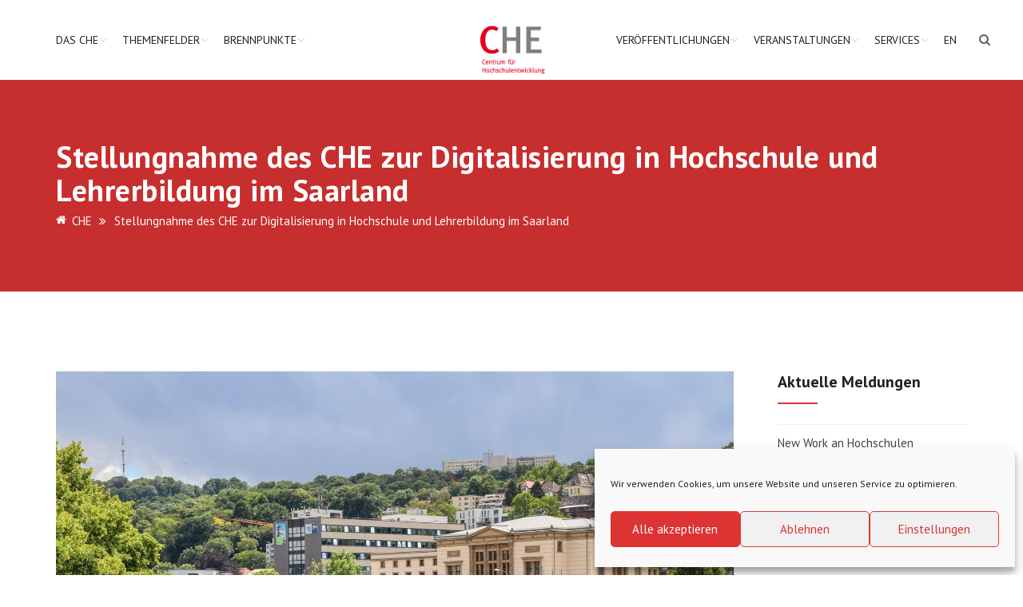

--- FILE ---
content_type: text/html; charset=UTF-8
request_url: https://www.che.de/2021/stellungnahme-des-che-zur-digitalisierung-in-hochschule-und-lehrerbildung-im-saarland/
body_size: 28625
content:
<!doctype html>
<html lang="de-DE">
<head>
<meta charset="UTF-8">
<meta name="zoom-domain-verification" content="ZOOM_verify_n5na823dSBeAK6_KDAsx3A"> 
<meta name="viewport" content="width=device-width, initial-scale=1">
<link rel="profile" href="http://gmpg.org/xfn/11">
<link rel="canonical" href="https://www.che.de/2021/stellungnahme-des-che-zur-digitalisierung-in-hochschule-und-lehrerbildung-im-saarland/" />
<meta property="og:title" content="Stellungnahme des CHE zur Digitalisierung in Hochschule und Lehrerbildung im Saarland" /><meta property="og:description" content="Für die Enquêtekommission „Digitalisierung im Saarland“ nahm das CHE am 22. Februar im Landtag des Saarlandes in Saarbrücken Stellung. Im Fokus standen Digitalisierungsaspekte in Hochschule und Lehrerbildung." /><meta property="og:url" content="https://www.che.de/2021/stellungnahme-des-che-zur-digitalisierung-in-hochschule-und-lehrerbildung-im-saarland/" /><meta name="twitter:card" content="summary" /><meta name="twitter:title" content="Stellungnahme des CHE zur Digitalisierung im Saarland" /><meta name="twitter:desciption" content="Für die Enquêtekommission „Digitalisierung im Saarland“ nahm das CHE am 22. Februar im Landtag des Saarlandes in Saarbrücken Stellung. Im Fokus standen Digitalisierungsaspekte in Hochschule und Lehrerbildung." /><meta name="description" content="Für die Enquêtekommission „Digitalisierung im Saarland“ nahm das CHE am 22. Februar Stellung. Im Fokus standen Digitalisierungsaspekte in Hochschule und Lehrerbildung." /><title>Stellungnahme des CHE zur Digitalisierung in Hochschule und Lehrerbildung im Saarland</title>
<meta name='robots' content='max-image-preview:large' />
	<style>img:is([sizes="auto" i], [sizes^="auto," i]) { contain-intrinsic-size: 3000px 1500px }</style>
	<link rel="alternate" href="https://www.che.de/2021/stellungnahme-des-che-zur-digitalisierung-in-hochschule-und-lehrerbildung-im-saarland/" hreflang="de" />
<link rel="alternate" href="https://www.che.de/en/2021/stellungnahme-des-che-zur-digitalisierung-in-hochschule-und-lehrerbildung-im-saarland/" hreflang="en" />
<link rel='dns-prefetch' href='//use.fontawesome.com' />
<link rel="alternate" type="application/rss+xml" title="CHE &raquo; Feed" href="https://www.che.de/feed/" />
<link rel="alternate" type="application/rss+xml" title="CHE &raquo; Kommentar-Feed" href="https://www.che.de/comments/feed/" />
<link rel="alternate" type="text/calendar" title="CHE &raquo; iCal Feed" href="https://www.che.de/events/?ical=1" />
		<style>
			.lazyload,
			.lazyloading {
				max-width: 100%;
			}
		</style>
		<script type="text/javascript">
/* <![CDATA[ */
window._wpemojiSettings = {"baseUrl":"https:\/\/s.w.org\/images\/core\/emoji\/16.0.1\/72x72\/","ext":".png","svgUrl":"https:\/\/s.w.org\/images\/core\/emoji\/16.0.1\/svg\/","svgExt":".svg","source":{"concatemoji":"https:\/\/www.che.de\/wp-includes\/js\/wp-emoji-release.min.js?ver=6.8.3"}};
/*! This file is auto-generated */
!function(s,n){var o,i,e;function c(e){try{var t={supportTests:e,timestamp:(new Date).valueOf()};sessionStorage.setItem(o,JSON.stringify(t))}catch(e){}}function p(e,t,n){e.clearRect(0,0,e.canvas.width,e.canvas.height),e.fillText(t,0,0);var t=new Uint32Array(e.getImageData(0,0,e.canvas.width,e.canvas.height).data),a=(e.clearRect(0,0,e.canvas.width,e.canvas.height),e.fillText(n,0,0),new Uint32Array(e.getImageData(0,0,e.canvas.width,e.canvas.height).data));return t.every(function(e,t){return e===a[t]})}function u(e,t){e.clearRect(0,0,e.canvas.width,e.canvas.height),e.fillText(t,0,0);for(var n=e.getImageData(16,16,1,1),a=0;a<n.data.length;a++)if(0!==n.data[a])return!1;return!0}function f(e,t,n,a){switch(t){case"flag":return n(e,"\ud83c\udff3\ufe0f\u200d\u26a7\ufe0f","\ud83c\udff3\ufe0f\u200b\u26a7\ufe0f")?!1:!n(e,"\ud83c\udde8\ud83c\uddf6","\ud83c\udde8\u200b\ud83c\uddf6")&&!n(e,"\ud83c\udff4\udb40\udc67\udb40\udc62\udb40\udc65\udb40\udc6e\udb40\udc67\udb40\udc7f","\ud83c\udff4\u200b\udb40\udc67\u200b\udb40\udc62\u200b\udb40\udc65\u200b\udb40\udc6e\u200b\udb40\udc67\u200b\udb40\udc7f");case"emoji":return!a(e,"\ud83e\udedf")}return!1}function g(e,t,n,a){var r="undefined"!=typeof WorkerGlobalScope&&self instanceof WorkerGlobalScope?new OffscreenCanvas(300,150):s.createElement("canvas"),o=r.getContext("2d",{willReadFrequently:!0}),i=(o.textBaseline="top",o.font="600 32px Arial",{});return e.forEach(function(e){i[e]=t(o,e,n,a)}),i}function t(e){var t=s.createElement("script");t.src=e,t.defer=!0,s.head.appendChild(t)}"undefined"!=typeof Promise&&(o="wpEmojiSettingsSupports",i=["flag","emoji"],n.supports={everything:!0,everythingExceptFlag:!0},e=new Promise(function(e){s.addEventListener("DOMContentLoaded",e,{once:!0})}),new Promise(function(t){var n=function(){try{var e=JSON.parse(sessionStorage.getItem(o));if("object"==typeof e&&"number"==typeof e.timestamp&&(new Date).valueOf()<e.timestamp+604800&&"object"==typeof e.supportTests)return e.supportTests}catch(e){}return null}();if(!n){if("undefined"!=typeof Worker&&"undefined"!=typeof OffscreenCanvas&&"undefined"!=typeof URL&&URL.createObjectURL&&"undefined"!=typeof Blob)try{var e="postMessage("+g.toString()+"("+[JSON.stringify(i),f.toString(),p.toString(),u.toString()].join(",")+"));",a=new Blob([e],{type:"text/javascript"}),r=new Worker(URL.createObjectURL(a),{name:"wpTestEmojiSupports"});return void(r.onmessage=function(e){c(n=e.data),r.terminate(),t(n)})}catch(e){}c(n=g(i,f,p,u))}t(n)}).then(function(e){for(var t in e)n.supports[t]=e[t],n.supports.everything=n.supports.everything&&n.supports[t],"flag"!==t&&(n.supports.everythingExceptFlag=n.supports.everythingExceptFlag&&n.supports[t]);n.supports.everythingExceptFlag=n.supports.everythingExceptFlag&&!n.supports.flag,n.DOMReady=!1,n.readyCallback=function(){n.DOMReady=!0}}).then(function(){return e}).then(function(){var e;n.supports.everything||(n.readyCallback(),(e=n.source||{}).concatemoji?t(e.concatemoji):e.wpemoji&&e.twemoji&&(t(e.twemoji),t(e.wpemoji)))}))}((window,document),window._wpemojiSettings);
/* ]]> */
</script>
<link rel='stylesheet' id='tribe-events-pro-mini-calendar-block-styles-css' href='https://www.che.de/wp-content/plugins/events-calendar-pro/build/css/tribe-events-pro-mini-calendar-block.css?ver=7.7.11' type='text/css' media='all' />
<style id='wp-emoji-styles-inline-css' type='text/css'>

	img.wp-smiley, img.emoji {
		display: inline !important;
		border: none !important;
		box-shadow: none !important;
		height: 1em !important;
		width: 1em !important;
		margin: 0 0.07em !important;
		vertical-align: -0.1em !important;
		background: none !important;
		padding: 0 !important;
	}
</style>
<link rel='stylesheet' id='wp-block-library-css' href='https://www.che.de/wp-includes/css/dist/block-library/style.min.css?ver=6.8.3' type='text/css' media='all' />
<link rel='stylesheet' id='my-custom-block-frontend-css-css' href='https://www.che.de/wp-content/plugins/wpdm-gutenberg-blocks/build/style.css?ver=6.8.3' type='text/css' media='all' />
<style id='pdfemb-pdf-embedder-viewer-style-inline-css' type='text/css'>
.wp-block-pdfemb-pdf-embedder-viewer{max-width:none}

</style>
<style id='filebird-block-filebird-gallery-style-inline-css' type='text/css'>
ul.filebird-block-filebird-gallery{margin:auto!important;padding:0!important;width:100%}ul.filebird-block-filebird-gallery.layout-grid{display:grid;grid-gap:20px;align-items:stretch;grid-template-columns:repeat(var(--columns),1fr);justify-items:stretch}ul.filebird-block-filebird-gallery.layout-grid li img{border:1px solid #ccc;box-shadow:2px 2px 6px 0 rgba(0,0,0,.3);height:100%;max-width:100%;-o-object-fit:cover;object-fit:cover;width:100%}ul.filebird-block-filebird-gallery.layout-masonry{-moz-column-count:var(--columns);-moz-column-gap:var(--space);column-gap:var(--space);-moz-column-width:var(--min-width);columns:var(--min-width) var(--columns);display:block;overflow:auto}ul.filebird-block-filebird-gallery.layout-masonry li{margin-bottom:var(--space)}ul.filebird-block-filebird-gallery li{list-style:none}ul.filebird-block-filebird-gallery li figure{height:100%;margin:0;padding:0;position:relative;width:100%}ul.filebird-block-filebird-gallery li figure figcaption{background:linear-gradient(0deg,rgba(0,0,0,.7),rgba(0,0,0,.3) 70%,transparent);bottom:0;box-sizing:border-box;color:#fff;font-size:.8em;margin:0;max-height:100%;overflow:auto;padding:3em .77em .7em;position:absolute;text-align:center;width:100%;z-index:2}ul.filebird-block-filebird-gallery li figure figcaption a{color:inherit}

</style>
<style id='global-styles-inline-css' type='text/css'>
:root{--wp--preset--aspect-ratio--square: 1;--wp--preset--aspect-ratio--4-3: 4/3;--wp--preset--aspect-ratio--3-4: 3/4;--wp--preset--aspect-ratio--3-2: 3/2;--wp--preset--aspect-ratio--2-3: 2/3;--wp--preset--aspect-ratio--16-9: 16/9;--wp--preset--aspect-ratio--9-16: 9/16;--wp--preset--color--black: #000000;--wp--preset--color--cyan-bluish-gray: #abb8c3;--wp--preset--color--white: #ffffff;--wp--preset--color--pale-pink: #f78da7;--wp--preset--color--vivid-red: #cf2e2e;--wp--preset--color--luminous-vivid-orange: #ff6900;--wp--preset--color--luminous-vivid-amber: #fcb900;--wp--preset--color--light-green-cyan: #7bdcb5;--wp--preset--color--vivid-green-cyan: #00d084;--wp--preset--color--pale-cyan-blue: #8ed1fc;--wp--preset--color--vivid-cyan-blue: #0693e3;--wp--preset--color--vivid-purple: #9b51e0;--wp--preset--color--theme-red: #e20019;--wp--preset--color--theme-red-2: #f03f42;--wp--preset--color--theme-blue: #17477B;--wp--preset--color--theme-blue-2: #223e53;--wp--preset--color--theme-blue-3: #e20019;--wp--preset--color--theme-grey: #7f7f7f;--wp--preset--color--theme-grey-2: #b4b4b4;--wp--preset--color--theme-grey-3: #f7f7f7;--wp--preset--color--theme-white: #ffffff;--wp--preset--color--theme-black: #222222;--wp--preset--gradient--vivid-cyan-blue-to-vivid-purple: linear-gradient(135deg,rgba(6,147,227,1) 0%,rgb(155,81,224) 100%);--wp--preset--gradient--light-green-cyan-to-vivid-green-cyan: linear-gradient(135deg,rgb(122,220,180) 0%,rgb(0,208,130) 100%);--wp--preset--gradient--luminous-vivid-amber-to-luminous-vivid-orange: linear-gradient(135deg,rgba(252,185,0,1) 0%,rgba(255,105,0,1) 100%);--wp--preset--gradient--luminous-vivid-orange-to-vivid-red: linear-gradient(135deg,rgba(255,105,0,1) 0%,rgb(207,46,46) 100%);--wp--preset--gradient--very-light-gray-to-cyan-bluish-gray: linear-gradient(135deg,rgb(238,238,238) 0%,rgb(169,184,195) 100%);--wp--preset--gradient--cool-to-warm-spectrum: linear-gradient(135deg,rgb(74,234,220) 0%,rgb(151,120,209) 20%,rgb(207,42,186) 40%,rgb(238,44,130) 60%,rgb(251,105,98) 80%,rgb(254,248,76) 100%);--wp--preset--gradient--blush-light-purple: linear-gradient(135deg,rgb(255,206,236) 0%,rgb(152,150,240) 100%);--wp--preset--gradient--blush-bordeaux: linear-gradient(135deg,rgb(254,205,165) 0%,rgb(254,45,45) 50%,rgb(107,0,62) 100%);--wp--preset--gradient--luminous-dusk: linear-gradient(135deg,rgb(255,203,112) 0%,rgb(199,81,192) 50%,rgb(65,88,208) 100%);--wp--preset--gradient--pale-ocean: linear-gradient(135deg,rgb(255,245,203) 0%,rgb(182,227,212) 50%,rgb(51,167,181) 100%);--wp--preset--gradient--electric-grass: linear-gradient(135deg,rgb(202,248,128) 0%,rgb(113,206,126) 100%);--wp--preset--gradient--midnight: linear-gradient(135deg,rgb(2,3,129) 0%,rgb(40,116,252) 100%);--wp--preset--font-size--small: var(--wp--custom--typography--font-size--small);--wp--preset--font-size--medium: var(--wp--custom--typography--font-size--medium);--wp--preset--font-size--large: var(--wp--custom--typography--font-size--large);--wp--preset--font-size--x-large: var(--wp--custom--typography--font-size--x-large);--wp--preset--font-family--system-font: Roboto,"Helvetica Neue",sans-serif;--wp--preset--font-family--head-font: PT Sans,"Helvetica Neue",sans-serif;--wp--preset--spacing--20: 0.44rem;--wp--preset--spacing--30: 0.67rem;--wp--preset--spacing--40: 1rem;--wp--preset--spacing--50: 1.5rem;--wp--preset--spacing--60: 2.25rem;--wp--preset--spacing--70: 3.38rem;--wp--preset--spacing--80: 5.06rem;--wp--preset--shadow--natural: 6px 6px 9px rgba(0, 0, 0, 0.2);--wp--preset--shadow--deep: 12px 12px 50px rgba(0, 0, 0, 0.4);--wp--preset--shadow--sharp: 6px 6px 0px rgba(0, 0, 0, 0.2);--wp--preset--shadow--outlined: 6px 6px 0px -3px rgba(255, 255, 255, 1), 6px 6px rgba(0, 0, 0, 1);--wp--preset--shadow--crisp: 6px 6px 0px rgba(0, 0, 0, 1);--wp--custom--color--body-bg: var(--wp--preset--color--theme-white);--wp--custom--color--body-text: var(--wp--preset--color--theme-grey);--wp--custom--color--link: var(--wp--preset--color--theme-red);--wp--custom--color--link-hover: var(--wp--preset--color--theme-black);--wp--custom--color--footer-bg: var(--wp--preset--color--theme-black);--wp--custom--color--footer-text: var(--wp--preset--color--theme-white);--wp--custom--color--footer-link: var(--wp--preset--color--theme-white);--wp--custom--color--footer-link-hover: var(--wp--preset--color--theme-grey-2);--wp--custom--color--headings: var(--wp--preset--color--theme-black);--wp--custom--color--button-primary-bg: var(--wp--preset--color--theme-white);--wp--custom--color--button-primary-text: var(--wp--preset--color--theme-red);--wp--custom--color--button-secondary-bg: var(--wp--preset--color--theme-white);--wp--custom--color--button-secondary-text: var(--wp--preset--color--theme-black);--wp--custom--color--header-banner-bg: var(--wp--preset--color--theme-grey-2);--wp--custom--color--header-banner-heading: var(--wp--preset--color--theme-grey);--wp--custom--color--entry-meta: #909090;--wp--custom--color--primary: var(--wp--preset--color--theme-red);--wp--custom--color--secondary: var(--wp--preset--color--theme-grey-2);--wp--custom--spacing--zero: 0rem;--wp--custom--spacing--small: 1rem;--wp--custom--spacing--medium: 1.5rem;--wp--custom--spacing--large: 2rem;--wp--custom--spacing--x-large: 3rem;--wp--custom--typography--font-size--small: 0.8rem;--wp--custom--typography--font-size--medium: 1rem;--wp--custom--typography--font-size--large: 1.5rem;--wp--custom--typography--font-size--x-large: 2rem;--wp--custom--typography--line-height--tiny: 1.15;--wp--custom--typography--line-height--small: 1.2;--wp--custom--typography--line-height--medium: 1.3;--wp--custom--typography--line-height--normal: 1.5;--wp--custom--typography--font-weight--thin: 300;--wp--custom--typography--font-weight--normal: 400;--wp--custom--typography--font-weight--bold: 500;--wp--custom--typography--head--margin--bottom: 26px;}:root { --wp--style--global--content-size: 1170px;--wp--style--global--wide-size: 1170px; }:where(body) { margin: 0; }.wp-site-blocks > .alignleft { float: left; margin-right: 2em; }.wp-site-blocks > .alignright { float: right; margin-left: 2em; }.wp-site-blocks > .aligncenter { justify-content: center; margin-left: auto; margin-right: auto; }:where(.wp-site-blocks) > * { margin-block-start: 1.5rem; margin-block-end: 0; }:where(.wp-site-blocks) > :first-child { margin-block-start: 0; }:where(.wp-site-blocks) > :last-child { margin-block-end: 0; }:root { --wp--style--block-gap: 1.5rem; }:root :where(.is-layout-flow) > :first-child{margin-block-start: 0;}:root :where(.is-layout-flow) > :last-child{margin-block-end: 0;}:root :where(.is-layout-flow) > *{margin-block-start: 1.5rem;margin-block-end: 0;}:root :where(.is-layout-constrained) > :first-child{margin-block-start: 0;}:root :where(.is-layout-constrained) > :last-child{margin-block-end: 0;}:root :where(.is-layout-constrained) > *{margin-block-start: 1.5rem;margin-block-end: 0;}:root :where(.is-layout-flex){gap: 1.5rem;}:root :where(.is-layout-grid){gap: 1.5rem;}.is-layout-flow > .alignleft{float: left;margin-inline-start: 0;margin-inline-end: 2em;}.is-layout-flow > .alignright{float: right;margin-inline-start: 2em;margin-inline-end: 0;}.is-layout-flow > .aligncenter{margin-left: auto !important;margin-right: auto !important;}.is-layout-constrained > .alignleft{float: left;margin-inline-start: 0;margin-inline-end: 2em;}.is-layout-constrained > .alignright{float: right;margin-inline-start: 2em;margin-inline-end: 0;}.is-layout-constrained > .aligncenter{margin-left: auto !important;margin-right: auto !important;}.is-layout-constrained > :where(:not(.alignleft):not(.alignright):not(.alignfull)){max-width: var(--wp--style--global--content-size);margin-left: auto !important;margin-right: auto !important;}.is-layout-constrained > .alignwide{max-width: var(--wp--style--global--wide-size);}body .is-layout-flex{display: flex;}.is-layout-flex{flex-wrap: wrap;align-items: center;}.is-layout-flex > :is(*, div){margin: 0;}body .is-layout-grid{display: grid;}.is-layout-grid > :is(*, div){margin: 0;}body{background-color: var(--wp--custom--color--body-bg);color: var(--wp--custom--color--body-text);font-family: var(--wp--preset--font-family--system-font);font-size: var(--wp--custom--typography--font-size--medium);line-height: var(--wp--custom--typography--line-height--normal);margin-top: 0px;margin-right: 0px;margin-bottom: 0px;margin-left: 0px;padding-top: 0px;padding-right: 0px;padding-bottom: 0px;padding-left: 0px;}a:where(:not(.wp-element-button)){color: var(--wp--custom--color--link);text-decoration: none;}h1{color: var(--wp--custom--color--headings);font-family: var(--wp--preset--font-family--head-font);font-size: 38px;font-weight: 700;line-height: 38px;margin-bottom: var(--wp--custom--typography--head--margin--bottom);}h2{color: var(--wp--custom--color--headings);font-family: var(--wp--preset--font-family--head-font);font-size: 32px;font-weight: 700;line-height: 32px;margin-bottom: var(--wp--custom--typography--head--margin--bottom);}h3{color: var(--wp--custom--color--headings);font-family: var(--wp--preset--font-family--head-font);font-size: 26px;font-weight: 700;line-height: 26px;margin-bottom: var(--wp--custom--typography--head--margin--bottom);}h4{color: var(--wp--custom--color--headings);font-family: var(--wp--preset--font-family--head-font);font-size: 22px;font-weight: 700;line-height: 22px;margin-bottom: var(--wp--custom--typography--head--margin--bottom);}h5{color: var(--wp--custom--color--headings);font-family: var(--wp--preset--font-family--head-font);font-size: 18px;font-weight: 700;line-height: 18px;margin-bottom: var(--wp--custom--typography--head--margin--bottom);}h6{color: var(--wp--custom--color--headings);font-family: var(--wp--preset--font-family--head-font);font-size: 16px;font-weight: 700;line-height: 16px;margin-bottom: var(--wp--custom--typography--head--margin--bottom);}:root :where(.wp-element-button, .wp-block-button__link){background-color: #32373c;border-width: 0;color: #fff;font-family: inherit;font-size: inherit;line-height: inherit;padding: calc(0.667em + 2px) calc(1.333em + 2px);text-decoration: none;}.has-black-color{color: var(--wp--preset--color--black) !important;}.has-cyan-bluish-gray-color{color: var(--wp--preset--color--cyan-bluish-gray) !important;}.has-white-color{color: var(--wp--preset--color--white) !important;}.has-pale-pink-color{color: var(--wp--preset--color--pale-pink) !important;}.has-vivid-red-color{color: var(--wp--preset--color--vivid-red) !important;}.has-luminous-vivid-orange-color{color: var(--wp--preset--color--luminous-vivid-orange) !important;}.has-luminous-vivid-amber-color{color: var(--wp--preset--color--luminous-vivid-amber) !important;}.has-light-green-cyan-color{color: var(--wp--preset--color--light-green-cyan) !important;}.has-vivid-green-cyan-color{color: var(--wp--preset--color--vivid-green-cyan) !important;}.has-pale-cyan-blue-color{color: var(--wp--preset--color--pale-cyan-blue) !important;}.has-vivid-cyan-blue-color{color: var(--wp--preset--color--vivid-cyan-blue) !important;}.has-vivid-purple-color{color: var(--wp--preset--color--vivid-purple) !important;}.has-theme-red-color{color: var(--wp--preset--color--theme-red) !important;}.has-theme-red-2-color{color: var(--wp--preset--color--theme-red-2) !important;}.has-theme-blue-color{color: var(--wp--preset--color--theme-blue) !important;}.has-theme-blue-2-color{color: var(--wp--preset--color--theme-blue-2) !important;}.has-theme-blue-3-color{color: var(--wp--preset--color--theme-blue-3) !important;}.has-theme-grey-color{color: var(--wp--preset--color--theme-grey) !important;}.has-theme-grey-2-color{color: var(--wp--preset--color--theme-grey-2) !important;}.has-theme-grey-3-color{color: var(--wp--preset--color--theme-grey-3) !important;}.has-theme-white-color{color: var(--wp--preset--color--theme-white) !important;}.has-theme-black-color{color: var(--wp--preset--color--theme-black) !important;}.has-black-background-color{background-color: var(--wp--preset--color--black) !important;}.has-cyan-bluish-gray-background-color{background-color: var(--wp--preset--color--cyan-bluish-gray) !important;}.has-white-background-color{background-color: var(--wp--preset--color--white) !important;}.has-pale-pink-background-color{background-color: var(--wp--preset--color--pale-pink) !important;}.has-vivid-red-background-color{background-color: var(--wp--preset--color--vivid-red) !important;}.has-luminous-vivid-orange-background-color{background-color: var(--wp--preset--color--luminous-vivid-orange) !important;}.has-luminous-vivid-amber-background-color{background-color: var(--wp--preset--color--luminous-vivid-amber) !important;}.has-light-green-cyan-background-color{background-color: var(--wp--preset--color--light-green-cyan) !important;}.has-vivid-green-cyan-background-color{background-color: var(--wp--preset--color--vivid-green-cyan) !important;}.has-pale-cyan-blue-background-color{background-color: var(--wp--preset--color--pale-cyan-blue) !important;}.has-vivid-cyan-blue-background-color{background-color: var(--wp--preset--color--vivid-cyan-blue) !important;}.has-vivid-purple-background-color{background-color: var(--wp--preset--color--vivid-purple) !important;}.has-theme-red-background-color{background-color: var(--wp--preset--color--theme-red) !important;}.has-theme-red-2-background-color{background-color: var(--wp--preset--color--theme-red-2) !important;}.has-theme-blue-background-color{background-color: var(--wp--preset--color--theme-blue) !important;}.has-theme-blue-2-background-color{background-color: var(--wp--preset--color--theme-blue-2) !important;}.has-theme-blue-3-background-color{background-color: var(--wp--preset--color--theme-blue-3) !important;}.has-theme-grey-background-color{background-color: var(--wp--preset--color--theme-grey) !important;}.has-theme-grey-2-background-color{background-color: var(--wp--preset--color--theme-grey-2) !important;}.has-theme-grey-3-background-color{background-color: var(--wp--preset--color--theme-grey-3) !important;}.has-theme-white-background-color{background-color: var(--wp--preset--color--theme-white) !important;}.has-theme-black-background-color{background-color: var(--wp--preset--color--theme-black) !important;}.has-black-border-color{border-color: var(--wp--preset--color--black) !important;}.has-cyan-bluish-gray-border-color{border-color: var(--wp--preset--color--cyan-bluish-gray) !important;}.has-white-border-color{border-color: var(--wp--preset--color--white) !important;}.has-pale-pink-border-color{border-color: var(--wp--preset--color--pale-pink) !important;}.has-vivid-red-border-color{border-color: var(--wp--preset--color--vivid-red) !important;}.has-luminous-vivid-orange-border-color{border-color: var(--wp--preset--color--luminous-vivid-orange) !important;}.has-luminous-vivid-amber-border-color{border-color: var(--wp--preset--color--luminous-vivid-amber) !important;}.has-light-green-cyan-border-color{border-color: var(--wp--preset--color--light-green-cyan) !important;}.has-vivid-green-cyan-border-color{border-color: var(--wp--preset--color--vivid-green-cyan) !important;}.has-pale-cyan-blue-border-color{border-color: var(--wp--preset--color--pale-cyan-blue) !important;}.has-vivid-cyan-blue-border-color{border-color: var(--wp--preset--color--vivid-cyan-blue) !important;}.has-vivid-purple-border-color{border-color: var(--wp--preset--color--vivid-purple) !important;}.has-theme-red-border-color{border-color: var(--wp--preset--color--theme-red) !important;}.has-theme-red-2-border-color{border-color: var(--wp--preset--color--theme-red-2) !important;}.has-theme-blue-border-color{border-color: var(--wp--preset--color--theme-blue) !important;}.has-theme-blue-2-border-color{border-color: var(--wp--preset--color--theme-blue-2) !important;}.has-theme-blue-3-border-color{border-color: var(--wp--preset--color--theme-blue-3) !important;}.has-theme-grey-border-color{border-color: var(--wp--preset--color--theme-grey) !important;}.has-theme-grey-2-border-color{border-color: var(--wp--preset--color--theme-grey-2) !important;}.has-theme-grey-3-border-color{border-color: var(--wp--preset--color--theme-grey-3) !important;}.has-theme-white-border-color{border-color: var(--wp--preset--color--theme-white) !important;}.has-theme-black-border-color{border-color: var(--wp--preset--color--theme-black) !important;}.has-vivid-cyan-blue-to-vivid-purple-gradient-background{background: var(--wp--preset--gradient--vivid-cyan-blue-to-vivid-purple) !important;}.has-light-green-cyan-to-vivid-green-cyan-gradient-background{background: var(--wp--preset--gradient--light-green-cyan-to-vivid-green-cyan) !important;}.has-luminous-vivid-amber-to-luminous-vivid-orange-gradient-background{background: var(--wp--preset--gradient--luminous-vivid-amber-to-luminous-vivid-orange) !important;}.has-luminous-vivid-orange-to-vivid-red-gradient-background{background: var(--wp--preset--gradient--luminous-vivid-orange-to-vivid-red) !important;}.has-very-light-gray-to-cyan-bluish-gray-gradient-background{background: var(--wp--preset--gradient--very-light-gray-to-cyan-bluish-gray) !important;}.has-cool-to-warm-spectrum-gradient-background{background: var(--wp--preset--gradient--cool-to-warm-spectrum) !important;}.has-blush-light-purple-gradient-background{background: var(--wp--preset--gradient--blush-light-purple) !important;}.has-blush-bordeaux-gradient-background{background: var(--wp--preset--gradient--blush-bordeaux) !important;}.has-luminous-dusk-gradient-background{background: var(--wp--preset--gradient--luminous-dusk) !important;}.has-pale-ocean-gradient-background{background: var(--wp--preset--gradient--pale-ocean) !important;}.has-electric-grass-gradient-background{background: var(--wp--preset--gradient--electric-grass) !important;}.has-midnight-gradient-background{background: var(--wp--preset--gradient--midnight) !important;}.has-small-font-size{font-size: var(--wp--preset--font-size--small) !important;}.has-medium-font-size{font-size: var(--wp--preset--font-size--medium) !important;}.has-large-font-size{font-size: var(--wp--preset--font-size--large) !important;}.has-x-large-font-size{font-size: var(--wp--preset--font-size--x-large) !important;}.has-system-font-font-family{font-family: var(--wp--preset--font-family--system-font) !important;}.has-head-font-font-family{font-family: var(--wp--preset--font-family--head-font) !important;}
:root :where(.wp-block-button .wp-block-button__link){background-color: transparent;border-radius: 25px;border-width: 2px;border-style: solid;color: var(--wp--custom--color--button-primary-text);font-size: var(--wp--preset--font-size--medium);margin-bottom: var(--wp--custom--spacing--medium);padding-top: 8px;padding-right: 25px;padding-bottom: 8px;padding-left: 25px;}
:root :where(.wp-block-pullquote){border-width: 1px 0;font-size: 1.5em;line-height: 1.6;}
:root :where(.wp-block-post-title){font-family: var(--wp--preset--font-family--system-font);font-size: 40px;font-weight: 700;line-height: var(--wp--custom--typography--line-height--tiny);}
:root :where(.wp-block-post-comments){padding-top: var(--wp--custom--spacing--large);}
:root :where(.wp-block-query-title){font-family: var(--wp--preset--font-family--source-serif-pro);font-size: var(--wp--custom--typography--font-size--x-large);font-weight: 300;line-height: var(--wp--custom--typography--line-height--small);}
:root :where(.wp-block-quote){border-width: 1px;}
:root :where(.wp-block-site-title){font-family: var(--wp--preset--font-family--system-font);font-size: var(--wp--preset--font-size--medium);font-weight: normal;line-height: var(--wp--custom--typography--line-height--normal);}
:root :where(p){margin-top: var(--wp--custom--spacing--zero);margin-bottom: var(--wp--custom--spacing--large);}
:root :where(.wp-block-embed){margin-top: var(--wp--custom--spacing--zero);margin-bottom: var(--wp--custom--spacing--large);}
</style>
<link rel='stylesheet' id='contact-form-7-css' href='https://www.che.de/wp-content/plugins/contact-form-7/includes/css/styles.css?ver=6.1.4' type='text/css' media='all' />
<link rel='stylesheet' id='wpdm-font-awesome-css' href='https://use.fontawesome.com/releases/v6.2.0/css/all.css?ver=6.8.3' type='text/css' media='all' />
<link rel='stylesheet' id='wpdm-front-bootstrap-css' href='https://www.che.de/wp-content/plugins/download-manager/assets/bootstrap/css/bootstrap.min.css?ver=6.8.3' type='text/css' media='all' />
<link rel='stylesheet' id='wpdm-front-css' href='https://www.che.de/wp-content/plugins/download-manager/assets/css/front.css?ver=6.8.3' type='text/css' media='all' />
<link rel='stylesheet' id='rtec_styles-css' href='https://www.che.de/wp-content/plugins/registrations-for-the-events-calendar-pro/css/rtec-styles.css?ver=2.28.5' type='text/css' media='all' />
<link rel='stylesheet' id='searchandfilter-css' href='https://www.che.de/wp-content/plugins/search-filter/style.css?ver=1' type='text/css' media='all' />
<link rel='stylesheet' id='wpdm-button-templates-css' href='https://www.che.de/wp-content/plugins/wpdm-button-templates/buttons.css?ver=6.8.3' type='text/css' media='all' />
<link rel='stylesheet' id='cmplz-general-css' href='https://www.che.de/wp-content/plugins/complianz-gdpr/assets/css/cookieblocker.min.css?ver=1765943399' type='text/css' media='all' />
<link rel='stylesheet' id='boostrap-css' href='https://www.che.de/wp-content/themes/hepta/assets/css/bootstrap.min.css?ver=6.8.3' type='text/css' media='all' />
<link rel='stylesheet' id='font-awesome-css' href='https://www.che.de/wp-content/themes/hepta/assets/css/font-awesome.min.css?ver=6.8.3' type='text/css' media='all' />
<link rel='stylesheet' id='flaticon-css' href='https://www.che.de/wp-content/themes/hepta/assets/css/flaticon.css?ver=6.8.3' type='text/css' media='all' />
<link rel='stylesheet' id='lineicon-css' href='https://www.che.de/wp-content/themes/hepta/assets/css/lineicons.css?ver=6.8.3' type='text/css' media='all' />
<link rel='stylesheet' id='owl-carousel-css' href='https://www.che.de/wp-content/themes/hepta/assets/css/owl.carousel.css?ver=6.8.3' type='text/css' media='all' />
<link rel='stylesheet' id='slick-css' href='https://www.che.de/wp-content/themes/hepta/assets/css/slick.css?ver=6.8.3' type='text/css' media='all' />
<link rel='stylesheet' id='type-writter-css' href='https://www.che.de/wp-content/themes/hepta/assets/css/type-writter.css?ver=6.8.3' type='text/css' media='all' />
<link rel='stylesheet' id='magnific-popup-css' href='https://www.che.de/wp-content/themes/hepta/assets/css/magnific-popup.css?ver=6.8.3' type='text/css' media='all' />
<link rel='stylesheet' id='hepta-style-default-css' href='https://www.che.de/wp-content/themes/hepta/assets/css/default.css?ver=6.8.3' type='text/css' media='all' />
<link rel='stylesheet' id='hepta-style-responsive-css' href='https://www.che.de/wp-content/themes/hepta/assets/css/responsive.css?ver=6.8.3' type='text/css' media='all' />
<link rel='stylesheet' id='studio-fonts-css' href='https://www.che.de/wp-content/uploads/fonts/a05eb3a21272ccc1296d6ed43bfb35f3/font.css?v=1763557668' type='text/css' media='all' />
<link rel='stylesheet' id='parent-style-css' href='https://www.che.de/wp-content/themes/hepta/style.css?ver=6.8.3' type='text/css' media='all' />
<link rel='stylesheet' id='child-style-css' href='https://www.che.de/wp-content/themes/hepta-child/style.css?ver=1749710428' type='text/css' media='all' />
<style id='kadence-blocks-global-variables-inline-css' type='text/css'>
:root {--global-kb-font-size-sm:clamp(0.8rem, 0.73rem + 0.217vw, 0.9rem);--global-kb-font-size-md:clamp(1.1rem, 0.995rem + 0.326vw, 1.25rem);--global-kb-font-size-lg:clamp(1.75rem, 1.576rem + 0.543vw, 2rem);--global-kb-font-size-xl:clamp(2.25rem, 1.728rem + 1.63vw, 3rem);--global-kb-font-size-xxl:clamp(2.5rem, 1.456rem + 3.26vw, 4rem);--global-kb-font-size-xxxl:clamp(2.75rem, 0.489rem + 7.065vw, 6rem);}:root {--global-palette1: #3182CE;--global-palette2: #2B6CB0;--global-palette3: #1A202C;--global-palette4: #2D3748;--global-palette5: #4A5568;--global-palette6: #718096;--global-palette7: #EDF2F7;--global-palette8: #F7FAFC;--global-palette9: #ffffff;}
</style>
<link rel="preload" as="style" href="https://www.che.de/wp-content/uploads/fonts/6b1486b201f02a5ad122f2c85a4b1e51/font.css?v=1763557667" /><link rel="stylesheet" href="https://www.che.de/wp-content/uploads/fonts/6b1486b201f02a5ad122f2c85a4b1e51/font.css?v=1763557667" media="print" onload="this.media='all'"><noscript><link rel="stylesheet" href="https://www.che.de/wp-content/uploads/fonts/6b1486b201f02a5ad122f2c85a4b1e51/font.css?v=1763557667" /></noscript><script type="text/javascript" src="https://www.che.de/wp-includes/js/jquery/jquery.min.js?ver=3.7.1" id="jquery-core-js"></script>
<script type="text/javascript" src="https://www.che.de/wp-includes/js/jquery/jquery-migrate.min.js?ver=3.4.1" id="jquery-migrate-js"></script>
<script type="text/javascript" src="https://www.che.de/wp-content/plugins/download-manager/assets/bootstrap/js/bootstrap.bundle.min.js?ver=6.8.3" id="wpdm-front-bootstrap-js"></script>
<script type="text/javascript" id="wpdm-frontjs-js-extra">
/* <![CDATA[ */
var wpdm_url = {"home":"https:\/\/www.che.de\/","site":"https:\/\/www.che.de\/","ajax":"https:\/\/www.che.de\/wp-admin\/admin-ajax.php"};
var wpdm_js = {"spinner":"<i class=\"fas fa-sun fa-spin\"><\/i>","client_id":"a26a7eb170f1959fc0b61f592bf0b585"};
var wpdm_strings = {"pass_var":"Password Verified!","pass_var_q":"Bitte klicken Sie auf den folgenden Button, um den Download zu starten.","start_dl":"Download starten"};
/* ]]> */
</script>
<script type="text/javascript" src="https://www.che.de/wp-content/plugins/download-manager/assets/js/front.js?ver=6.5.6" id="wpdm-frontjs-js"></script>
<script type="text/javascript" src="https://www.che.de/wp-content/themes/hepta-child/scripts.js?ver=1.0.0" id="scripts-js"></script>
<script></script><link rel="https://api.w.org/" href="https://www.che.de/wp-json/" /><link rel="alternate" title="JSON" type="application/json" href="https://www.che.de/wp-json/wp/v2/posts/16663" /><link rel="EditURI" type="application/rsd+xml" title="RSD" href="https://www.che.de/xmlrpc.php?rsd" />
<meta name="generator" content="WordPress 6.8.3" />
<link rel='shortlink' href='https://www.che.de/?p=16663' />
<link rel="alternate" title="oEmbed (JSON)" type="application/json+oembed" href="https://www.che.de/wp-json/oembed/1.0/embed?url=https%3A%2F%2Fwww.che.de%2F2021%2Fstellungnahme-des-che-zur-digitalisierung-in-hochschule-und-lehrerbildung-im-saarland%2F" />
<link rel="alternate" title="oEmbed (XML)" type="text/xml+oembed" href="https://www.che.de/wp-json/oembed/1.0/embed?url=https%3A%2F%2Fwww.che.de%2F2021%2Fstellungnahme-des-che-zur-digitalisierung-in-hochschule-und-lehrerbildung-im-saarland%2F&#038;format=xml" />
<meta name="generator" content="Redux 4.5.9" /><!-- Registrations For the Events Calendar CSS -->
<style type='text/css'>
#rtec{
   min-width: initial;
   max-width: 600px;
   margin-bottom: 30px;
}

#rtec .rtec-form-field {
    margin-bottom: 15px;
}

.rtec-error-message{
   background: red !important;
}

#rtec .rtec-form-wrapper{
   background: #eeeeee !important;
   border: none !important;
}

#rtec label{
    font-size: 12px;
    font-weight: 700;
}

.rtec-field-input select{
    padding: 8px;
}

#rtec .tribe-bar-toggle-arrow{
   top: 8px !important;
}

#rtec .rtec-register-button{
    border-radius: 25px;
    background: #dd3333;
    color: #fff;
    border: 2px solid #dd3333;
    padding: 0px 40px 0px 16px;
    line-height: 2.8;
}

#rtec .rtec-register-button:hover{ 
   color: #222222 !important;
   background: transparent !important;
}

#rtec input[type="text"],
#rtec select[type="select"]{
height: 40px;
    border: 1px solid #ddd;
    color: #444444;
    padding: 10px 17px;
    width: 100%;
    border-radius: 5px;
} 

#rtec input, #rtec button{
    border-radius: 25px;
    background: #dd3333;
    color: #fff;
    border: 2px solid #dd3333;
    padding: 0px 16px 0px 16px !important;
    line-height: 2.8;
}

#rtec input:hover, #rtec button:hover{
   color: #222222 !important;
   background: transparent !important;
}

.rtec-last, .rtec-funktion, .rtec-e-mail-assistenz, .rtec-land, .rtec-bemerkung, .rtec-land1570713975{
    margin-bottom: 50px !important;
}

.rtec-input-wrapper a{
    font-size: 0.8rem;
}

.rtec-section-label{
    display: flex;
    text-align: center;
    font-size: 17px;
    width: 100%;
    overflow: hidden;
    position: relative;
    font-weight: bold;
    margin-bottom: 15px;
    margin-top: 45px;
}

.rtec-section-label:before{
    margin-right: 1rem;
    content: '';
    flex-grow: 1;
    border-bottom: 2px solid;
    border-color: inherit;
    transform: translateY(-50%);
}

.rtec-section-label:after{
    margin-left: 1rem;
    content: '';
    flex-grow: 1;
    border-bottom: 2px solid;
    border-color: inherit;
    transform: translateY(-50%);
}
</style>
<meta name="tec-api-version" content="v1"><meta name="tec-api-origin" content="https://www.che.de"><link rel="alternate" href="https://www.che.de/wp-json/tribe/events/v1/" />			<style>.cmplz-hidden {
					display: none !important;
				}</style>		<script>
			document.documentElement.className = document.documentElement.className.replace('no-js', 'js');
		</script>
				<style>
			.no-js img.lazyload {
				display: none;
			}

			figure.wp-block-image img.lazyloading {
				min-width: 150px;
			}

			.lazyload,
			.lazyloading {
				--smush-placeholder-width: 100px;
				--smush-placeholder-aspect-ratio: 1/1;
				width: var(--smush-image-width, var(--smush-placeholder-width)) !important;
				aspect-ratio: var(--smush-image-aspect-ratio, var(--smush-placeholder-aspect-ratio)) !important;
			}

						.lazyload, .lazyloading {
				opacity: 0;
			}

			.lazyloaded {
				opacity: 1;
				transition: opacity 400ms;
				transition-delay: 0ms;
			}

					</style>
		<meta name="generator" content="Powered by WPBakery Page Builder - drag and drop page builder for WordPress."/>
<link rel="icon" href="https://www.che.de/wp-content/uploads/2018/08/CHE_100_d_sf.jpg" sizes="32x32" />
<link rel="icon" href="https://www.che.de/wp-content/uploads/2018/08/CHE_100_d_sf.jpg" sizes="192x192" />
<link rel="apple-touch-icon" href="https://www.che.de/wp-content/uploads/2018/08/CHE_100_d_sf.jpg" />
<meta name="msapplication-TileImage" content="https://www.che.de/wp-content/uploads/2018/08/CHE_100_d_sf.jpg" />

<!-- Typography -->
<style>
	body{
		background:#FFFFFF !important;
		color:#666666 !important;
		font-family: PT Sans !important;    
	    font-size: 15px !important;	
	}
	.rs-testimonial.app-testimonial:after{
		background: rgba(221, 51, 51,.7) !important;
	}
	#scrollUp i, #contact-address .address,
	.bs-sidebar .widget-title:before{
		background:#DD3333 !important;
	}

	.footer-bottom{
		background:#b4b4b4 !important;
	}

				#rs-header .logo-area a img{
				height: 100px			}
	
	@media screen and (max-width: 991px){
					#rs-header .logo-area a img{
				height: 100px			}
			}
	 
	#ratings .vc_bar, 
	.cl-testimonial2#cl-testimonial .slick-next:hover, 
	.cl-testimonial2#cl-testimonial .slick-prev:hover,
	.rs-team .team-item .team-social .social-icon:hover,
	.rs-partner .slick-arrow:hover,
	.rs-partner .slick-prev:hover,
	#rs-header .toolbar-area,
	.rs-heading.style1 h2:after,
	ul.footer_social li a:hover,
	.rs-heading.style2 h2:after
	{
		background:#DD3333 !important;
	}
	.rs-services1:hover .services-icon i{
		color: #fff !important
	}
	.navbar a, .navbar li{	
		font-family:PT Sans!important;
		font-size:14px;
	}
	#rs-header .menu-area .navbar ul li > a{
		color:#222222	}

	#rs-header.header-style-4 .menu-area .navbar ul li > a,
	#rs-header.header-style-5 .header-inner .menu-area .border-full .navbar .navbar-menu ul.menu > li > a{
		color:#222222 !important;
	}
	#rs-header .menu-area .navbar ul li:hover a,
	#rs-header .menu-area .navbar ul li.current_page_parent > a,
	#rs-header.header-style-5 .header-inner .menu-area .border-full .navbar .navbar-menu ul.menu > li > a:hover, #rs-header.header-style-5 .header-inner .menu-area .border-full .navbar .navbar-menu ul.menu > li.current_page_item > a, #rs-header.header-style-5 .header-inner .menu-area .border-full .navbar .navbar-menu ul.menu > li.active-open > a

	{
		color:#DD3333 !important;
	}

	#rs-header .menu-area .navbar ul li .children li a{
		color:#FFFFFF !important;
	}

	#rs-header.style2.header-transparent .header-inner .menu-area .nav .navbar-menu #primary-menu-single > li > a{
		color:#FFFFFF !important;
	}
	
	#rs-header .menu-area .navbar ul ul li a:hover ,
	#rs-header .menu-area .navbar ul ul li.current-menu-item a,
	#rs-header .menu-area nav.navbar ul > li.mega.three-col.home-col > ul > li > a:hover{
		color:#DD3333 !important;
	}

	.menu-area .navbar ul li .sub-menu{
			
		}

	#rs-header .menu-area .navbar ul li .sub-menu li a:hover{
		
	}
	

	h1{
		color:#303745 !important;
		font-family:PT Sans!important;
		font-size:38px!important;
				
					line-height:38px!important;
				
	}
	h2{
		color:#303745; 
		font-family:PT Sans!important;
		font-size:32px;
				font-weight:700!important;
				
					line-height:32px			}
	h3{
		color:#303745 ;
		font-family:PT Sans!important;
		font-size:26px;
				
					line-height:26px!important;
			}
	h4{
		color:#303745;
		font-family:PT Sans!important;
		font-size:22px;
				font-weight:700!important;
				
					line-height:30px!important;
				
	}
	h5{
		color:#303745;
		font-family:PT Sans!important;
		font-size:18px;
				
					line-height:27px!important;
			}
	h6{
		color:#303745 ;
		font-family:PT Sans!important;
		font-size:16xpx;
				
					line-height:20px!important;
			}

	.sec-title-all .title-sec-left:before,
	#download-store:after,	
	#testimonial-home:after,	
	.features-section:after, .achievement:after,
	.sec-title-all .title-sec-left:before, #download-store:after, #testimonial-home:after, #download-store2:after,
	.rs-team .team-carousel .team-img .img-title-wrap,
	.particles-section,
	.skew-style2 .sppb-row-overlay:before,
	.skew-style3 .sppb-row-overlay:before,
	.skew-style-inverse .sppb-row-overlay:after,
	.banner-price .cl-pricetable-wrap .bottom .btn-table,
	.wpcf7-form input[type="submit"],
	 input[type="submit"],
	#loading,
	.features-section li.vc_tta-tab:hover a, .features-section li.vc_tta-tab.vc_active a,
	#download-store2 #app-store a:hover,
	.faq-section .vc_tta-panel-title:hover, 
	.bs-sidebar .tagcloud a:hover,
	.sidenav li.nav-link-container,
	.main-contain .rs-banner .readon-border.reverse:hover,
	#rs-about .about-resume .smoothContact:hover,
	.sidenav .widget-title::before,
	#rs-header .menu-area .sidenav .nav-link-container .nav-menu-link,
	.header-style1 .menu_one .navbar,	
	.mobile-menu-container .sidenav.nav-active-menu-container {
		background: #DD3333 !important;
	} 
	.banner-price .cl-pricetable-wrap.featured{
		background: #DD3333 !important;
	}
	#rs-cta
	{
		background: #DD3333;
	}
	.banner-price .cl-pricetable-wrap .bottom .btn-table:hover,
	.clpricing-table .price-table.style2 .cl-pricetable-wrap .top .cl-header h4,
	.clpricing-table .price-table.style2 .cl-pricetable-wrap .top .btn-table,
	#price-table .clpricing-table .price-table.style2 .cl-pricetable-wrap .bottom ul li.show:hover, #price-table .clpricing-table .price-table.style2 .cl-pricetable-wrap .bottom ul li.show.open,
	header.header-style-4 .header-inner .menu-area .menu_one .header-quote .quote-button{
		background: #DD3333 !important;
	}
	.video-page-price .first-table .bottom .btn-table, .video-page-price .middle-table .bottom .btn-table,
	#business-services .rs-services1 .services-item:hover,
	.woocommerce nav.woocommerce-pagination ul li span.current,
.woocommerce nav.woocommerce-pagination ul li a:hover	
	.site-overview:before {
	    background: #DD3333 !important;
	}

	
	#address-top .vc_column-inner,
	.mc4wp-form input[type=submit],
	.sidenav .offcanvas_social li a i,
	.rs-heading.dark-style h3:before,
	.features-section .vc_active .vc_tta-panel-heading,
	.features-section .vc_tta-panel-heading:hover,
	.video-page-price .featured .bottom ul li:nth-child(odd)
	{
		background: #DD3333 !important;
	}

	.faq-section .vc_tta-panel.vc_active .vc_tta-panel-title,	
	.mc4wp-form input[type="submit"]:hover, .wpcf7-form .wpcf7-submit:hover,
	.wpcf7-form input[type="submit"]:hover,
	.video-page-price .cl-pricetable-wrap .bottom .btn-table:hover,
	.slider-bg-btn:hover::after, .border-btn:hover::after,
	input[type="button"]:hover, input[type="reset"]:hover, input[type="submit"]:hover{
		background: #DD3333 !important;
	}


	.clpricing-table .price-table.style2 .cl-pricetable-wrap .top .btn-table:hover,{
		background: #DD3333 !important;		
	}

 	#rs-contact .address .vc_icon_element:hover,
 	.rs-blog .blog-item .blog-button a,
 	.rs-heading.style3,
 	header.header-style-4 .header-inner .menu-area .menu_one .header-quote .quote-button{
		border-color: #DD3333 !important;
	}
	.readon.border, 
	.rs-testimonial .testi-content, 
	.rs-footer .footer-top .recent-post-widget .post-item .post-date, 
	.rs-footer .footer-title::after, 
	.rs-footer .footer-top .widget_nav_menu li a::after, 
	.rs-services .services-desc::after, 
	.rs-footer .footer-bottom .footer-bottom-share ul li a:hover, 
	#wp-megamenu-menu-1 > .wpmm-nav-wrap ul.wp-megamenu > li.wpmm_dropdown_menu  ul.wp-megamenu-sub-menu, 
	#wp-megamenu-menu-1 > .wpmm-nav-wrap ul.wp-megamenu  li.wpmm-type-widget .wp-megamenu-sub-menu li .wp-megamenu-sub-menu, 
	#wp-megamenu-menu-1 > .wpmm-nav-wrap ul.wp-megamenu > li.wpmm_mega_menu > ul.wp-megamenu-sub-menu,
	 .sidenav .nav-close-menu-li a:hover:after, .sidenav .nav-close-menu-li a:hover:before,	
	.cl-testimonial2#cl-testimonial .slick-next, .cl-testimonial2#cl-testimonial .slick-prev,
	.rs-team .team-item .team-social .social-icon, .rs-blog .blog-item .blog-img .blog-img-content .blog-link:hover,
	.pagination-area .nav-links span.current,
	.pagination-area .nav-links a:hover,	
	.rs-blog-details .author-block .author-title:after,
	#cl-testimonial .slider5 .image:before, #cl-testimonial .slider5 .image:after,
	#cl-testimonial .slick-active button,
	#ratings #cl-testimonial ul.slick-dots li.slick-active button,
	.rs-partner .slick-next,
	.rs-partner .slick-prev,
	.readon-border:hover,
	.owl-navigation-yes .owl-nav [class*="owl-"],
	#why-choose-us .rs-services1 .services-wrap .services-item .services-icon i,
	#content .quick-contact .vc_column-inner,
	#content .quick-contact .vc_column-inner:before,
	body #cl-testimonial .slick-active button,
	.rs-footer .mc4wp-form .mc4wp-form-fields .form-button,
	header.header-style-4 .header-inner .logo-section .toolbar-contact-style4 ul li .quote-button,
	.about-skill .vc_single_bar .vc_bar,
	#full-sections .wpb_text_column p a,
	#price-table .cl-pricetable-wrap:hover,
	#home-testimonial .cl-testimonial1 .slick-arrow,
	.testimonial-slide.slider1 .slick-current .testimonial-content:before,
	#home-testimonial .cl-testimonial1 .testimonial-content:hover::before,
	#content .quick-contact .vc_column-inner:after,
	.rs-team .team-item .team-content,
	#team-section.slider-style2 .rs-team .team-item .team-img .overlay,
	.rs-heading.quote-style h2:after,
	.rs-portfolio-style1 .portfolio-item .p-link:hover,
	.slider-style3 .team-slider-style1 .team-item .social-icons,
	.readon-border.reverse,
	#rs-services .rs-services1:hover .services-icon,
	.apps-contact .share-icons .vc_icon_element:hover,
	.app-features .rs-services .services-item:after,
	.video-section#app-video .rs-video-2 .popup-videos,
	.rs-blog .blog-item .blog-button a,
	.team-gird .team-style2 .team-img .normal-text .team-name,
	.readon:focus,
	#keyword-search .vc_tta-panel-heading h4.vc_tta-panel-title:before,
	#our-practice-area .rs-services1 .services-item:hover .services-desc .services-title:after,
	.hire_us .readon.white-color,
	.readon-border,
	.readon,
	.top-history, .rs-breadcrumbs, .contact-address .address-item .address-icon i,
	.comments-area .comment-list li.comment .reply a,
	.team-gird .team-style2 .team-content .display-table .display-table-cell .team-title:after, .team-gird .team-style3 .team-wrapper .team_desc:before,
	.rs-team .team-gird .team-style4 .inner:hover .box-section,
	code,
	mark, ins,
	#sidebar-services .widget.widget_nav_menu ul li:hover, 
	#sidebar-services .widget.widget_nav_menu ul li.current-menu-item,
	#sidebar-services .download-btn ul li,
	.rs-porfolio-details.project-gallery .file-list-image:hover .p-zoom:hover,
	.owl-carousel .owl-nav [class*="owl-"],
	.page-error:after,
	.rs-blog-details #reply-title:before,
	.bottom-shadow1 .blog-date:before,
	.btm-cate:before,
	.woocommerce div.product .woocommerce-tabs ul.tabs li.active,
	.woocommerce div.product .woocommerce-tabs ul.tabs li:hover

	{
		background:#DD3333 !important;
	}
	.rs-heading h3 i{
		background:#DD3333;
	}

	.header-style1 .menu-area .navbar ul li ul.sub-menu,
	#rs-header.header-style1 .menu-area .navbar ul li .sub-menu li a{
		background:#DD3333 !important;
	}

	.sec-title h4, .exp-title,
	#cl-testimonial i,
	.ps-navigation ul a:hover span,
	.rs-porfolio-details.project-gallery .file-list-image .p-zoom,	
	.team-gird .team-style2 .team-content .display-table .display-table-cell .team-title, 
	#counter-bg .counter-top-area .rs-counter-list i
	.rs-about .about-exp, .rs-testimonial .testi-content::before, .rs-blog .blog-item .blog-img .blog-img-content .blog-link, .rs-services .services-icon, #wp-megamenu-menu-1 > .wpmm-nav-wrap ul.wp-megamenu > li.current-menu-item > a, #wp-megamenu-menu-1 > .wpmm-nav-wrap ul.wp-megamenu > li > a:hover,.page-template-page-single .menu-area .navbar ul li.active a, .sec-title-single h3, #contact-address #contact-form-title h3,
	#ratings h3, #ratings #total-rat strong,#blog-home .blog-meta .blog-title a:hover, .video-page-price .featured .cl-header h4,
	.bs-sidebar .recent-post-widget .post-desc a:hover,
	article.sticky .blog-title a, 
	.bs-sidebar ul a:hover,
	article.sticky .blog-title a:after,
	#rs-cta .vc_btn3:hover,
	.rs-video .videos-icon span:hover i,
	.team-slider-style2 .team-item-wrap .team-content .display-table .display-table-cell .team-name a:hover,
	.clpricing-table .price-table.style2 .price-style2 .top .cl-header .dolar,
	.counter-top-area .rs-counter-list i:hover,
	#rs-header.header-style6 .toolbar-area .toolbar-contact ul.rs-contact-info li a:hover,
	#rs-header.header-style6 .toolbar-area .toolbar-sl-share li a:hover,
	.services-style-2 .services-wrap .services-item:hover .services-title2 a,
	.rs-services1 .services-icon i,	
	#business-services .rs-services1 .services-item:hover,
	#counter-bg .counter-top-area .rs-counter-list i,
	.team-slider-style2 .team-item-wrap .team-img .normal-text .team-name a:hover,
	header.header-style-4 .header-inner .logo-section .toolbar-contact-style4 ul li .contact-inf a:hover,
	header.header-style-4 .header-inner .logo-section .toolbar-contact-style4 ul li i,
	#video-section .counter-top-area .rs-counter-list i,
	.portfolio-filter button:hover, .portfolio-filter button.active,
	#price-table .cl-pricetable-wrap:hover .btn-table, .primary-color,
	.features-section#features .rs-services1 .services-item .services-icon i,
	#our-practice-area .rs-services1 .services-item .services-icon i,
	#our-practice-area .rs-services1 .services-item:hover a,
	#rs-services-slider .menu-carousel .heading-block h4 a:hover,
	.ps-navigation ul a:hover,
	.team-gird .team-style2 .team-content .overly-border:after,
	.team-gird .team-style2 .team-content .display-table .display-table-cell .team-name a:hover,
	#rs-header .logo-area a,
	.team-gird .team-style3 .team-wrapper .team_desc .name a:hover,
	.check-circle li:before,
	.footer-bottom #footer-menu li a:hover,
	.footer-bottom #footer-menu li.current-menu-item.current_page_item a,
	body.search-results .site-main > article .entry-summary .blog-button a,
	.btm-cate li a:hover,
	.rs-blog-details .bs-meta li a:hover,
	.rs-blog-details .type-post .tag-line a:hover,
	#rs-accordion .vc_tta-panels .vc_tta-panel.vc_active .vc_tta-panel-heading .vc_tta-panel-title a,
	#rs-header .menu-area nav.navbar ul > li.mega.three-col.home-col > ul > li > a:hover,
	.sidenav .widget_nav_menu ul li a:hover,
	.menu-sticky.sticky .quote-button:hover
	{
		color:#DD3333 !important;
	}
	.video-section#app-video .rs-video-2 .popup-videos,
	.team-gird .team-style2 .team-content .overly-border:before,
	.team-gird .team-style2 .team-content .overly-border:after,
	.readon.border, .mc4wp-form input[type="text"], .mc4wp-form input[type="url"], .mc4wp-form input[type="tel"], .mc4wp-form input[type="number"], .mc4wp-form input[type="email"], .rs-contact .contact-address .address-item .address-icon, .rs-footer .footer-bottom .footer-bottom-share ul li a, #scrollUp i,
	.pagination-area .nav-links span.current,
	.pagination-area .nav-links a,
	blockquote,
	.rs-porfolio-details.project-gallery .file-list-image .p-zoom,
	.single-teams .ps-informations ul li.social-icon i,
	.rs-blog-details blockquote,
	#cl-testimonial ul.slick-dots li button,
	#ratings #cl-testimonial ul.slick-dots li button,
	.menu-sticky.sticky .quote-button:hover,
	.readon-border,
	body #cl-testimonial ul.slick-dots li button, body #cl-testimonial ul.slick-dots li button,
	header.header-style-4 .header-inner .logo-section .toolbar-contact-style4 ul li .quote-button,
	#full-sections .wpb_text_column p a,
	.banner-price .cl-pricetable-wrap.featured,
	#price-table .cl-pricetable-wrap:hover,
	#rs-services .rs-services1 .services-icon,
	.apps-contact .share-icons .vc_icon_element:hover,
	.readon,
	#rs-accordion .vc_tta-panels .vc_tta-panel.vc_active .vc_tta-panel-heading .vc_tta-panel-title a .vc_tta-controls-icon:before{
		border-color:#DD3333 !important;
	}

	#download-store2 #app-store a:hover, 
	#download-store2 #app-store a:hover,
	.woocommerce-info
	{
		border-color: #DD3333	}
	
	a{
		color:#DD3333	}
	a:hover{
		color:#7F7F7F	}

	.rs-blog .blog-item:hover .blog-button a, body.search-results .site-main > article:hover .blog-button a,
	.rs-blog .blog-item .blog-button a:hover{
		color:#7F7F7F !important; 
	}
	
	 #rs-header .menu-area.sticky .navbar ul li.active > a{
	    color: #DD3333 !important;  
	}

	.transparent_header .sticky .navbar ul > li > a:after{
	 	background: #DD3333 !important; 
	}
	#rs-header .menu-area .navbar ul li > a{
		color:#222222 !important
	}
 
    #rs-header .menu-area.sticky .navbar ul li > a{
    	color: #212121 !important;
	}

	#rs-header .menu-area .navbar ul li:hover a {
		color:#DD3333 !important;
	}
	
	
	
	
	#rs-header .menu-area .navbar ul ul li a:hover,
	#rs-header .menu-area nav.navbar ul li.mega ul li ul li a:hover,
	#rs-header .menu-area nav.navbar ul li.mega ul li ul li.current-menu-item a,
	#rs-header .menu-area .navbar ul ul li.current-menu-item a{
		color:#DD3333 !important;	
	}

	.rs-heading h3{
		color: #DD3333	}
	.owl-navigation-yes .owl-nav [class*="owl-"]:hover,
	#scrollUp i:hover,
	#home-testimonial .cl-testimonial1 .slick-arrow:hover

	{
		background: #222222 !important;
	}

	.rs-footer{
						background: #7F7F7F !important;
					}

	#counter-bg .counter-top-area .rs-counter-list i:hover{
	color: #222222 !important;
}
	@media (min-width: 1200px){
	.container {
	    width: 1170px ;
	    max-width:100%;
	}
}
</style>
<noscript><style> .wpb_animate_when_almost_visible { opacity: 1; }</style></noscript><meta name="generator" content="WordPress Download Manager 6.5.6" />
		        <style>
            /* WPDM Link Template Styles */

.che-wpdm-publikationen{
border: 1px solid #e3e3e3;
background: #fff;
padding: 15px;
box-shadow: none;
font-style: normal;
border-radius: 4px;
margin-bottom: 10px;
}

.che-wpdm-publikationen h3{
font-size: 1.3rem;
}

.pagination>li>a:focus, .pagination>li>a:hover, .pagination>li>span:focus, .pagination>li>span:hover{
background: rgba(var(--color-primary-rgb), 0.1) !important;
color: var(--color-primary);
background-color: var(--color-primary);
}

.pagination>li>a, .pagination>li>span {
color:  var(--color-primary);
}
.che-wpdm-publikationen{
border: 1px solid #e3e3e3;
background: #fff;
padding: 15px;
box-shadow: none;
font-style: normal;
border-radius: 4px;
margin-bottom: 10px;
}

.che-wpdm-publikationen h3{
font-size: 1.3rem;
}

.pagination>li>a:focus, .pagination>li>a:hover, .pagination>li>span:focus, .pagination>li>span:hover{
background: rgba(var(--color-primary-rgb), 0.1) !important;
color: var(--color-primary);
background-color: var(--color-primary);
}

.pagination>li>a, .pagination>li>span {
color:  var(--color-primary);
}        </style>
		        <style>

            :root {
                --color-primary: #dd3333;
                --color-primary-rgb: 221, 51, 51;
                --color-primary-hover: #000000;
                --color-primary-active: #6c757d;
                --color-secondary: #dd3333;
                --color-secondary-rgb: 221, 51, 51;
                --color-secondary-hover: #000000;
                --color-secondary-active: #6c757d;
                --color-success: #18ce0f;
                --color-success-rgb: 24, 206, 15;
                --color-success-hover: #18ce0f;
                --color-success-active: #18ce0f;
                --color-info: #6c757d;
                --color-info-rgb: 108, 117, 125;
                --color-info-hover: #000000;
                --color-info-active: #dd3333;
                --color-warning: #FFB236;
                --color-warning-rgb: 255, 178, 54;
                --color-warning-hover: #FFB236;
                --color-warning-active: #FFB236;
                --color-danger: #ff5062;
                --color-danger-rgb: 255, 80, 98;
                --color-danger-hover: #ff5062;
                --color-danger-active: #ff5062;
                --color-green: #30b570;
                --color-blue: #0073ff;
                --color-purple: #8557D3;
                --color-red: #ff5062;
                --color-muted: rgba(69, 89, 122, 0.6);
                --wpdm-font:  -apple-system, BlinkMacSystemFont, "Segoe UI", Roboto, Helvetica, Arial, sans-serif, "Apple Color Emoji", "Segoe UI Emoji", "Segoe UI Symbol";
            }

            .wpdm-download-link.btn.btn-primary {
                border-radius: 55px;
            }


        </style>
		        <script>
            function wpdm_rest_url(request) {
                return "https://www.che.de/wp-json/wpdm/" + request;
            }
        </script>
		</head>

<body data-cmplz=1 class="wp-singular post-template-default single single-post postid-16663 single-format-standard wp-theme-hepta wp-child-theme-hepta-child tribe-no-js wpb-js-composer js-comp-ver-8.7.2 vc_responsive">

 <!--Preloader start here-->
   
    <!--Preloader area end here-->
   <div id="page" class="site ">
  <header id="rs-header" class="header-style-5">
  <div class="header-inner menu-sticky">
   <!-- Toolbar Start -->
        <!-- Toolbar End -->  
   <!-- Header Menu Start -->
  <div class="menu-area desktop-menu">
    <div class="coll border-full">
      <div class="container">
        <div class="row">
          <div class="col-md-5">
            <nav class="nav navbar">
              <div class="navbar-menu">
                <div class="menu-menu-left-container"><ul id="menu-left" class="menu"><li id="menu-item-13175" class="menu-item menu-item-type-custom menu-item-object-custom menu-item-has-children menu-item-13175"><a>Das CHE</a>
<ul class="sub-menu">
	<li id="menu-item-7722" class="menu-item menu-item-type-post_type menu-item-object-page menu-item-7722"><a href="https://www.che.de/ueber_uns/">Über uns</a></li>
	<li id="menu-item-32610" class="menu-item menu-item-type-post_type menu-item-object-page menu-item-32610"><a href="https://www.che.de/leitung-beirat/">Leitung &#038; Beirat</a></li>
	<li id="menu-item-13845" class="menu-item menu-item-type-custom menu-item-object-custom menu-item-13845"><a href="/team/">Team</a></li>
	<li id="menu-item-30974" class="menu-item menu-item-type-post_type menu-item-object-page menu-item-30974"><a href="https://www.che.de/30-jahre-che/">30 Jahre CHE</a></li>
	<li id="menu-item-27470" class="menu-item menu-item-type-post_type menu-item-object-page menu-item-27470"><a href="https://www.che.de/karriere/">Karriere</a></li>
</ul>
</li>
<li id="menu-item-8784" class="menu-item menu-item-type-custom menu-item-object-custom menu-item-has-children menu-item-8784"><a>Themenfelder</a>
<ul class="sub-menu">
	<li id="menu-item-31377" class="menu-item menu-item-type-post_type_archive menu-item-object-portfolios menu-item-31377"><a href="https://www.che.de/projekte/">Alle Projekte</a></li>
	<li id="menu-item-9412" class="menu-item menu-item-type-post_type menu-item-object-page menu-item-9412"><a href="https://www.che.de/ranking-deutschland/">CHE Ranking</a></li>
	<li id="menu-item-9401" class="menu-item menu-item-type-post_type menu-item-object-page menu-item-9401"><a href="https://www.che.de/durchlaessigkeit-im-bildungssystem/">Durchlässigkeit im Bildungssystem</a></li>
	<li id="menu-item-7768" class="menu-item menu-item-type-post_type menu-item-object-page menu-item-7768"><a href="https://www.che.de/hochschul-und-studienfinanzierung/">Hochschul- und Studienfinanzierung</a></li>
	<li id="menu-item-7771" class="menu-item menu-item-type-post_type menu-item-object-page menu-item-7771"><a href="https://www.che.de/hochschul-undwissenschaftsmanagement/">Hochschul- und Wissenschaftsmanagement</a></li>
	<li id="menu-item-9397" class="menu-item menu-item-type-post_type menu-item-object-page menu-item-9397"><a href="https://www.che.de/hochschulsystem/">Hochschulsystem</a></li>
	<li id="menu-item-7762" class="menu-item menu-item-type-post_type menu-item-object-page menu-item-7762"><a href="https://www.che.de/hochschulpolitik/">Hochschulpolitik</a></li>
	<li id="menu-item-28693" class="menu-item menu-item-type-post_type menu-item-object-page menu-item-28693"><a href="https://www.che.de/hochschulforschung/">Hochschulforschung</a></li>
	<li id="menu-item-9408" class="menu-item menu-item-type-post_type menu-item-object-page menu-item-9408"><a href="https://www.che.de/studium-lehre/">Studium &#038; Lehre</a></li>
</ul>
</li>
<li id="menu-item-12478" class="menu-item menu-item-type-custom menu-item-object-custom menu-item-has-children menu-item-12478"><a>Brennpunkte</a>
<ul class="sub-menu">
	<li id="menu-item-7867" class="menu-item menu-item-type-post_type menu-item-object-page menu-item-7867"><a href="https://www.che.de/digitalisierung/">Digitalisierung</a></li>
	<li id="menu-item-14448" class="menu-item menu-item-type-post_type menu-item-object-page menu-item-14448"><a href="https://www.che.de/third-mission/">Third Mission der Hochschulen</a></li>
	<li id="menu-item-22141" class="menu-item menu-item-type-post_type menu-item-object-page menu-item-22141"><a href="https://www.che.de/nachschulische-bildung/">Nachschulische Bildung</a></li>
</ul>
</li>
</ul></div>      
              </div>
            </nav>
          </div>
          <div class="col-md-2">
              <div class="logo-area">
          <a href="https://www.che.de/" rel="home"><img  data-src="https://www.che.de/wp-content/uploads/CHE_100_o_rgb-1.png" alt="CHE" src="[data-uri]" class="lazyload" style="--smush-placeholder-width: 236px; --smush-placeholder-aspect-ratio: 236/236;"></a>
      </div>
      <div class="logo-area sticky-logo">
      <a href="https://www.che.de/" rel="home"><img style="--smush-placeholder-width: 354px; --smush-placeholder-aspect-ratio: 354/354;max-height: 100px" data-src="https://www.che.de/wp-content/uploads/2018/08/CHE_150_o_rgb.png" alt="CHE" src="[data-uri]" class="lazyload"></a>
       </div>
              </div>
          <div class="col-md-5 header-menu-right">
            <nav class="nav navbar">
              <div class="navbar-menu">
                <div class="menu-menu-right-container"><ul id="menu-right" class="menu"><li id="menu-item-8775" class="menu-item menu-item-type-custom menu-item-object-custom menu-item-has-children menu-item-8775"><a>Veröffentlichungen</a>
<ul class="sub-menu">
	<li id="menu-item-14230" class="menu-item menu-item-type-taxonomy menu-item-object-category current-post-ancestor current-menu-parent current-post-parent menu-item-14230"><a href="https://www.che.de/kategorie/pressemitteilungen/">Aktuelle News</a></li>
	<li id="menu-item-8782" class="menu-item menu-item-type-post_type menu-item-object-page menu-item-8782"><a href="https://www.che.de/publikationen/">Publikationen</a></li>
	<li id="menu-item-17705" class="menu-item menu-item-type-post_type menu-item-object-page menu-item-17705"><a href="https://www.che.de/audio-videoinhalte/">Audio &#038; Videoinhalte</a></li>
</ul>
</li>
<li id="menu-item-13176" class="menu-item menu-item-type-custom menu-item-object-custom menu-item-has-children menu-item-13176"><a>Veranstaltungen</a>
<ul class="sub-menu">
	<li id="menu-item-31564" class="menu-item menu-item-type-post_type menu-item-object-page menu-item-31564"><a href="https://www.che.de/veranstaltungen/">Veranstaltungen: auf einen Blick</a></li>
	<li id="menu-item-31569" class="menu-item menu-item-type-post_type menu-item-object-page menu-item-31569"><a href="https://www.che.de/veranstaltungen/chelead/">CHElead</a></li>
	<li id="menu-item-31568" class="menu-item menu-item-type-post_type menu-item-object-page menu-item-31568"><a href="https://www.che.de/veranstaltungen/cheevents/">CHEevents</a></li>
	<li id="menu-item-31567" class="menu-item menu-item-type-post_type menu-item-object-page menu-item-31567"><a href="https://www.che.de/veranstaltungen/cheevents-mailing/">CHEevents Mailing</a></li>
	<li id="menu-item-31566" class="menu-item menu-item-type-post_type menu-item-object-page menu-item-31566"><a href="https://www.che.de/veranstaltungen/team/">Team</a></li>
	<li id="menu-item-31565" class="menu-item menu-item-type-post_type menu-item-object-page menu-item-31565"><a href="https://www.che.de/veranstaltungen/agb/">AGB</a></li>
</ul>
</li>
<li id="menu-item-8777" class="menu-item menu-item-type-custom menu-item-object-custom menu-item-has-children menu-item-8777"><a>Services</a>
<ul class="sub-menu">
	<li id="menu-item-8766" class="menu-item menu-item-type-post_type menu-item-object-page menu-item-8766"><a href="https://www.che.de/studierende/">Für Studieninteressierte</a></li>
	<li id="menu-item-8764" class="menu-item menu-item-type-post_type menu-item-object-page menu-item-8764"><a href="https://www.che.de/presse/">Für die Presse</a></li>
	<li id="menu-item-32810" class="menu-item menu-item-type-custom menu-item-object-custom menu-item-32810"><a href="https://hochschuldaten.che.de/">Hochschuldaten</a></li>
	<li id="menu-item-32811" class="menu-item menu-item-type-post_type menu-item-object-page menu-item-32811"><a href="https://www.che.de/checkpoint/">CHEckpoint &#8211; Der CHE Newsletter</a></li>
	<li id="menu-item-32807" class="menu-item menu-item-type-post_type menu-item-object-page menu-item-32807"><a href="https://www.che.de/kontakt/">Kontakt</a></li>
</ul>
</li>
<li id="menu-item-16304-en" class="lang-item lang-item-602 lang-item-en lang-item-first menu-item menu-item-type-custom menu-item-object-custom menu-item-16304-en"><a href="https://www.che.de/en/2021/stellungnahme-des-che-zur-digitalisierung-in-hochschule-und-lehrerbildung-im-saarland/" hreflang="en-GB" lang="en-GB">EN</a></li>
</ul></div>              </div>
            </nav>
          </div>
          <!-- Positioning Search Elements here and style them with additional classes.
               This is custom stuff for a better look and feel, not standard in theme --> 
          <div class="sidebarmenu-search text-right">
            <div class="sticky_search"> 
  <i class="fa fa-search"></i> 
</div>
<div class="sticky_form">
  <form role="search" class="bs-search search-form" method="get" action="https://www.che.de/">
    <div class="search-wrap">
    	<label class="screen-reader-text">
    		Suche nach:    	</label>
        <input type="search" placeholder="Suchen.." name="s" class="search-input" value="" />
        <button type="submit"  value="Search"><i class="fa fa-search"></i></button>
    </div>
</form></div>

 
          </div>
        </div>


      </div>
    </div>      
  </div>

  <div class="menu-area mobile-menu">

    <!-- Adding Search Elements also to mobile view. --> 
    <div class="sidebarmenu-search text-right">
      <div class="sticky_search"> 
  <i class="fa fa-search"></i> 
</div>
<div class="sticky_form">
  <form role="search" class="bs-search search-form" method="get" action="https://www.che.de/">
    <div class="search-wrap">
    	<label class="screen-reader-text">
    		Suche nach:    	</label>
        <input type="search" placeholder="Suchen.." name="s" class="search-input" value="" />
        <button type="submit"  value="Search"><i class="fa fa-search"></i></button>
    </div>
</form></div>

 
    </div>

        <nav class="nav navbar">
        <div class="navbar-menu">
            <div class="menu-hauptmenu-container"><ul id="primary-menu-single" class="menu"><li id="menu-item-13167" class="menu-item menu-item-type-custom menu-item-object-custom menu-item-has-children menu-item-13167"><a>Das CHE</a>
<ul class="sub-menu">
	<li id="menu-item-5976" class="menu-item menu-item-type-post_type menu-item-object-page menu-item-5976"><a href="https://www.che.de/ueber_uns/">Über uns</a></li>
	<li id="menu-item-32840" class="menu-item menu-item-type-post_type menu-item-object-page menu-item-32840"><a href="https://www.che.de/leitung-beirat/">Leitung &#038; Beirat</a></li>
	<li id="menu-item-13904" class="menu-item menu-item-type-custom menu-item-object-custom menu-item-13904"><a href="/team/">Team</a></li>
	<li id="menu-item-32841" class="menu-item menu-item-type-post_type menu-item-object-page menu-item-32841"><a href="https://www.che.de/30-jahre-che/">30 Jahre CHE</a></li>
	<li id="menu-item-27469" class="menu-item menu-item-type-post_type menu-item-object-page menu-item-27469"><a href="https://www.che.de/karriere/">Karriere</a></li>
</ul>
</li>
<li id="menu-item-13168" class="menu-item menu-item-type-custom menu-item-object-custom menu-item-has-children menu-item-13168"><a>Themenfelder</a>
<ul class="sub-menu">
	<li id="menu-item-32844" class="menu-item menu-item-type-post_type_archive menu-item-object-portfolios menu-item-32844"><a href="https://www.che.de/projekte/">Alle Projekte</a></li>
	<li id="menu-item-8535" class="menu-item menu-item-type-post_type menu-item-object-page menu-item-8535"><a href="https://www.che.de/ranking-deutschland/">CHE Ranking</a></li>
	<li id="menu-item-8532" class="menu-item menu-item-type-post_type menu-item-object-page menu-item-8532"><a href="https://www.che.de/durchlaessigkeit-im-bildungssystem/">Durchlässigkeit im Bildungssystem</a></li>
	<li id="menu-item-8528" class="menu-item menu-item-type-post_type menu-item-object-page menu-item-8528"><a href="https://www.che.de/hochschul-und-studienfinanzierung/">Hochschul- und Studienfinanzierung</a></li>
	<li id="menu-item-9395" class="menu-item menu-item-type-post_type menu-item-object-page menu-item-9395"><a href="https://www.che.de/hochschul-undwissenschaftsmanagement/">Hochschul- und Wissenschaftsmanagement</a></li>
	<li id="menu-item-8530" class="menu-item menu-item-type-post_type menu-item-object-page menu-item-8530"><a href="https://www.che.de/hochschulsystem/">Hochschulsystem</a></li>
	<li id="menu-item-8531" class="menu-item menu-item-type-post_type menu-item-object-page menu-item-8531"><a href="https://www.che.de/hochschulpolitik/">Hochschulpolitik</a></li>
	<li id="menu-item-28692" class="menu-item menu-item-type-post_type menu-item-object-page menu-item-28692"><a href="https://www.che.de/hochschulforschung/">Hochschulforschung</a></li>
	<li id="menu-item-8534" class="menu-item menu-item-type-post_type menu-item-object-page menu-item-8534"><a href="https://www.che.de/studium-lehre/">Studium &#038; Lehre</a></li>
</ul>
</li>
<li id="menu-item-13169" class="menu-item menu-item-type-custom menu-item-object-custom menu-item-has-children menu-item-13169"><a>Brennpunkte</a>
<ul class="sub-menu">
	<li id="menu-item-8537" class="menu-item menu-item-type-post_type menu-item-object-page menu-item-8537"><a href="https://www.che.de/digitalisierung/">Digitalisierung</a></li>
	<li id="menu-item-14447" class="menu-item menu-item-type-post_type menu-item-object-page menu-item-14447"><a href="https://www.che.de/third-mission/">Third Mission der Hochschulen</a></li>
	<li id="menu-item-22140" class="menu-item menu-item-type-post_type menu-item-object-page menu-item-22140"><a href="https://www.che.de/nachschulische-bildung/">Nachschulische Bildung</a></li>
</ul>
</li>
<li id="menu-item-32848" class="menu-item menu-item-type-custom menu-item-object-custom menu-item-has-children menu-item-32848"><a>Veröffentlichungen</a>
<ul class="sub-menu">
	<li id="menu-item-32849" class="menu-item menu-item-type-taxonomy menu-item-object-category current-post-ancestor current-menu-parent current-post-parent menu-item-32849"><a href="https://www.che.de/kategorie/pressemitteilungen/">Aktuelle News</a></li>
	<li id="menu-item-8539" class="menu-item menu-item-type-post_type menu-item-object-page menu-item-8539"><a href="https://www.che.de/publikationen/">Publikationen</a></li>
	<li id="menu-item-17702" class="menu-item menu-item-type-post_type menu-item-object-page menu-item-17702"><a href="https://www.che.de/audio-videoinhalte/">Audio &#038; Videoinhalte</a></li>
</ul>
</li>
<li id="menu-item-13158" class="menu-item menu-item-type-custom menu-item-object-custom menu-item-has-children menu-item-13158"><a>Veranstaltungen</a>
<ul class="sub-menu">
	<li id="menu-item-31558" class="menu-item menu-item-type-post_type menu-item-object-page menu-item-31558"><a href="https://www.che.de/veranstaltungen/">Veranstaltungen: auf einen Blick</a></li>
	<li id="menu-item-31559" class="menu-item menu-item-type-post_type menu-item-object-page menu-item-31559"><a href="https://www.che.de/veranstaltungen/chelead/">CHElead</a></li>
	<li id="menu-item-31560" class="menu-item menu-item-type-post_type menu-item-object-page menu-item-31560"><a href="https://www.che.de/veranstaltungen/cheevents/">CHEevents</a></li>
	<li id="menu-item-31561" class="menu-item menu-item-type-post_type menu-item-object-page menu-item-31561"><a href="https://www.che.de/veranstaltungen/cheevents-mailing/">CHEevents Mailing</a></li>
	<li id="menu-item-31563" class="menu-item menu-item-type-post_type menu-item-object-page menu-item-31563"><a href="https://www.che.de/veranstaltungen/team/">Team</a></li>
	<li id="menu-item-31562" class="menu-item menu-item-type-post_type menu-item-object-page menu-item-31562"><a href="https://www.che.de/veranstaltungen/agb/">AGB</a></li>
</ul>
</li>
<li id="menu-item-13170" class="menu-item menu-item-type-custom menu-item-object-custom menu-item-has-children menu-item-13170"><a>Services</a>
<ul class="sub-menu">
	<li id="menu-item-8548" class="menu-item menu-item-type-post_type menu-item-object-page menu-item-8548"><a href="https://www.che.de/studierende/">Infos für Studieninteressierte</a></li>
	<li id="menu-item-8550" class="menu-item menu-item-type-post_type menu-item-object-page menu-item-8550"><a rel="Presse  Hochschulakteure" href="https://www.che.de/presse/">Presse</a></li>
	<li id="menu-item-29163" class="menu-item menu-item-type-custom menu-item-object-custom menu-item-29163"><a target="_blank" href="https://hochschuldaten.che.de">Hochschuldaten</a></li>
	<li id="menu-item-15297" class="menu-item menu-item-type-post_type menu-item-object-page menu-item-15297"><a href="https://www.che.de/checkpoint/">CHEckpoint – Der CHE Newsletter</a></li>
	<li id="menu-item-32850" class="menu-item menu-item-type-post_type menu-item-object-page menu-item-32850"><a href="https://www.che.de/kontakt/">Kontakt</a></li>
</ul>
</li>
<li id="menu-item-16303-en" class="lang-item lang-item-602 lang-item-en lang-item-first menu-item menu-item-type-custom menu-item-object-custom menu-item-16303-en"><a href="https://www.che.de/en/2021/stellungnahme-des-che-zur-digitalisierung-in-hochschule-und-lehrerbildung-im-saarland/" hreflang="en-GB" lang="en-GB">EN</a></li>
</ul></div>        </div>
        <div class='nav-link-container mobile-menu-link'> 
            <a href='#' class="nav-menu-link">              
                <span class="hamburger1"></span>
                <span class="hamburger2"></span>
                <span class="hamburger3"></span>
            </a> 
        </div>
    </nav>
    
<nav class="nav-container mobile-menu-container">
    <ul class="sidenav">
        <li class='nav-link-container'> 
            <a href='#' class="nav-menu-link">              
                <span class="hamburger1"></span>
                <span class="hamburger3"></span>
            </a> 
        </li>
        <li>
          <div class="menu-hauptmenu-container"><ul id="primary-menu-single2" class="menu"><li class="menu-item menu-item-type-custom menu-item-object-custom menu-item-has-children menu-item-13167"><a>Das CHE</a>
<ul class="sub-menu">
	<li class="menu-item menu-item-type-post_type menu-item-object-page menu-item-5976"><a href="https://www.che.de/ueber_uns/">Über uns</a></li>
	<li class="menu-item menu-item-type-post_type menu-item-object-page menu-item-32840"><a href="https://www.che.de/leitung-beirat/">Leitung &#038; Beirat</a></li>
	<li class="menu-item menu-item-type-custom menu-item-object-custom menu-item-13904"><a href="/team/">Team</a></li>
	<li class="menu-item menu-item-type-post_type menu-item-object-page menu-item-32841"><a href="https://www.che.de/30-jahre-che/">30 Jahre CHE</a></li>
	<li class="menu-item menu-item-type-post_type menu-item-object-page menu-item-27469"><a href="https://www.che.de/karriere/">Karriere</a></li>
</ul>
</li>
<li class="menu-item menu-item-type-custom menu-item-object-custom menu-item-has-children menu-item-13168"><a>Themenfelder</a>
<ul class="sub-menu">
	<li class="menu-item menu-item-type-post_type_archive menu-item-object-portfolios menu-item-32844"><a href="https://www.che.de/projekte/">Alle Projekte</a></li>
	<li class="menu-item menu-item-type-post_type menu-item-object-page menu-item-8535"><a href="https://www.che.de/ranking-deutschland/">CHE Ranking</a></li>
	<li class="menu-item menu-item-type-post_type menu-item-object-page menu-item-8532"><a href="https://www.che.de/durchlaessigkeit-im-bildungssystem/">Durchlässigkeit im Bildungssystem</a></li>
	<li class="menu-item menu-item-type-post_type menu-item-object-page menu-item-8528"><a href="https://www.che.de/hochschul-und-studienfinanzierung/">Hochschul- und Studienfinanzierung</a></li>
	<li class="menu-item menu-item-type-post_type menu-item-object-page menu-item-9395"><a href="https://www.che.de/hochschul-undwissenschaftsmanagement/">Hochschul- und Wissenschaftsmanagement</a></li>
	<li class="menu-item menu-item-type-post_type menu-item-object-page menu-item-8530"><a href="https://www.che.de/hochschulsystem/">Hochschulsystem</a></li>
	<li class="menu-item menu-item-type-post_type menu-item-object-page menu-item-8531"><a href="https://www.che.de/hochschulpolitik/">Hochschulpolitik</a></li>
	<li class="menu-item menu-item-type-post_type menu-item-object-page menu-item-28692"><a href="https://www.che.de/hochschulforschung/">Hochschulforschung</a></li>
	<li class="menu-item menu-item-type-post_type menu-item-object-page menu-item-8534"><a href="https://www.che.de/studium-lehre/">Studium &#038; Lehre</a></li>
</ul>
</li>
<li class="menu-item menu-item-type-custom menu-item-object-custom menu-item-has-children menu-item-13169"><a>Brennpunkte</a>
<ul class="sub-menu">
	<li class="menu-item menu-item-type-post_type menu-item-object-page menu-item-8537"><a href="https://www.che.de/digitalisierung/">Digitalisierung</a></li>
	<li class="menu-item menu-item-type-post_type menu-item-object-page menu-item-14447"><a href="https://www.che.de/third-mission/">Third Mission der Hochschulen</a></li>
	<li class="menu-item menu-item-type-post_type menu-item-object-page menu-item-22140"><a href="https://www.che.de/nachschulische-bildung/">Nachschulische Bildung</a></li>
</ul>
</li>
<li class="menu-item menu-item-type-custom menu-item-object-custom menu-item-has-children menu-item-32848"><a>Veröffentlichungen</a>
<ul class="sub-menu">
	<li class="menu-item menu-item-type-taxonomy menu-item-object-category current-post-ancestor current-menu-parent current-post-parent menu-item-32849"><a href="https://www.che.de/kategorie/pressemitteilungen/">Aktuelle News</a></li>
	<li class="menu-item menu-item-type-post_type menu-item-object-page menu-item-8539"><a href="https://www.che.de/publikationen/">Publikationen</a></li>
	<li class="menu-item menu-item-type-post_type menu-item-object-page menu-item-17702"><a href="https://www.che.de/audio-videoinhalte/">Audio &#038; Videoinhalte</a></li>
</ul>
</li>
<li class="menu-item menu-item-type-custom menu-item-object-custom menu-item-has-children menu-item-13158"><a>Veranstaltungen</a>
<ul class="sub-menu">
	<li class="menu-item menu-item-type-post_type menu-item-object-page menu-item-31558"><a href="https://www.che.de/veranstaltungen/">Veranstaltungen: auf einen Blick</a></li>
	<li class="menu-item menu-item-type-post_type menu-item-object-page menu-item-31559"><a href="https://www.che.de/veranstaltungen/chelead/">CHElead</a></li>
	<li class="menu-item menu-item-type-post_type menu-item-object-page menu-item-31560"><a href="https://www.che.de/veranstaltungen/cheevents/">CHEevents</a></li>
	<li class="menu-item menu-item-type-post_type menu-item-object-page menu-item-31561"><a href="https://www.che.de/veranstaltungen/cheevents-mailing/">CHEevents Mailing</a></li>
	<li class="menu-item menu-item-type-post_type menu-item-object-page menu-item-31563"><a href="https://www.che.de/veranstaltungen/team/">Team</a></li>
	<li class="menu-item menu-item-type-post_type menu-item-object-page menu-item-31562"><a href="https://www.che.de/veranstaltungen/agb/">AGB</a></li>
</ul>
</li>
<li class="menu-item menu-item-type-custom menu-item-object-custom menu-item-has-children menu-item-13170"><a>Services</a>
<ul class="sub-menu">
	<li class="menu-item menu-item-type-post_type menu-item-object-page menu-item-8548"><a href="https://www.che.de/studierende/">Infos für Studieninteressierte</a></li>
	<li class="menu-item menu-item-type-post_type menu-item-object-page menu-item-8550"><a rel="Presse  Hochschulakteure" href="https://www.che.de/presse/">Presse</a></li>
	<li class="menu-item menu-item-type-custom menu-item-object-custom menu-item-29163"><a target="_blank" href="https://hochschuldaten.che.de">Hochschuldaten</a></li>
	<li class="menu-item menu-item-type-post_type menu-item-object-page menu-item-15297"><a href="https://www.che.de/checkpoint/">CHEckpoint – Der CHE Newsletter</a></li>
	<li class="menu-item menu-item-type-post_type menu-item-object-page menu-item-32850"><a href="https://www.che.de/kontakt/">Kontakt</a></li>
</ul>
</li>
<li class="lang-item lang-item-602 lang-item-en lang-item-first menu-item menu-item-type-custom menu-item-object-custom menu-item-16303-en"><a href="https://www.che.de/en/2021/stellungnahme-des-che-zur-digitalisierung-in-hochschule-und-lehrerbildung-im-saarland/" hreflang="en-GB" lang="en-GB">EN</a></li>
</ul></div>        </li>
    </ul>
</nav>
    <div class="logo-area small-logo">
              <a href="https://www.che.de/" rel="home"><img style="--smush-placeholder-width: 236px; --smush-placeholder-aspect-ratio: 236/236;max-height: 100px" data-src="https://www.che.de/wp-content/uploads/CHE_100_o_rgb-1.png" alt="CHE" src="[data-uri]" class="lazyload"></a>
          </div>

  </div>
</div>
  <!-- Header Menu End --> 
    <!-- Slider Start Here -->
    </header>
 
  <!-- End Header Menu End -->
  <div class="main-contain">

<div class="rs-breadcrumbs  porfolio-details">
    <div class="rs-breadcrumbs-inner">
    <div class="container">
      <div class="row">
        <div class="col-md-12 text-center">
          <div class="breadcrumbs-inner">
                     
                <h1 class="page-title">Stellungnahme des CHE zur Digitalisierung in Hochschule und Lehrerbildung im Saarland</h1>
                        <span property="itemListElement" typeof="ListItem"><a property="item" typeof="WebPage" title="Gehe zu CHE." href="https://www.che.de" class="home" ><span property="name">CHE</span></a><meta property="position" content="1"></span><span class="post post-post current-item">Stellungnahme des CHE zur Digitalisierung in Hochschule und Lehrerbildung im Saarland</span>          </div>
        </div>
      </div>
    </div>
  </div>
  </div><div class="container">
  <div id="content">
  <!-- Blog Detail Start -->
  <div class="rs-blog-details pt-70 pb-70">
    <div class="row">
      <div class="col-md-9">
                <article id="post-16663" class="post-16663 post type-post status-publish format-standard has-post-thumbnail hentry category-artikel category-digitalisierung category-lehrerbildung category-pressemitteilungen category-studium-lehre tag-digitalisierung tag-lehrerbildung tag-saarland tag-studium">
            
<div class="bs-img">
  <img width="1920" height="1280" src="https://www.che.de/wp-content/uploads/saar-5277558_1920.jpg" class="attachment-post-thumbnail size-post-thumbnail wp-post-image" alt="Landtag Saarland" decoding="async" fetchpriority="high" srcset="https://www.che.de/wp-content/uploads/saar-5277558_1920.jpg 1920w, https://www.che.de/wp-content/uploads/saar-5277558_1920-300x200.jpg 300w, https://www.che.de/wp-content/uploads/saar-5277558_1920-1024x683.jpg 1024w, https://www.che.de/wp-content/uploads/saar-5277558_1920-768x512.jpg 768w, https://www.che.de/wp-content/uploads/saar-5277558_1920-1536x1024.jpg 1536w, https://www.che.de/wp-content/uploads/saar-5277558_1920-365x243.jpg 365w" sizes="(max-width: 1920px) 100vw, 1920px" />  Landtag des Saarlandes in Saarbrücken Foto: planet_fox / Pixabay</div>
<div class="single-content-full">
  <div class="bs-info single-page-info">
    <ul class="bs-meta">
                  <li>
      <span class="p-user">
      <span class="author-name"><i class="fa fa-user"></i> Julius-David Friedrich</span>
      </span>
      </li>
                        <li>
      <span class="p-date">
      <i class="fa fa-calendar"></i>
      22. Februar 2021      </span>
      </li>
                        <li class="category-name">
      <span class="p-cname">
      <i class="fa fa-folder-open-o"></i>
      <a href="https://www.che.de/kategorie/artikel/" rel="category tag">Artikel</a>, <a href="https://www.che.de/kategorie/digitalisierung/" rel="category tag">Digitalisierung</a>, <a href="https://www.che.de/kategorie/lehrerbildung/" rel="category tag">Lehrerbildung</a>, <a href="https://www.che.de/kategorie/pressemitteilungen/" rel="category tag">Pressemitteilungen</a>, <a href="https://www.che.de/kategorie/studium-lehre/" rel="category tag">Studium &amp; Lehre</a>            
      </span>
      </li>
            <li>
      <div class="tag-line"><a href="https://www.che.de/tag/digitalisierung/" rel="tag">Digitalisierung</a>, <a href="https://www.che.de/tag/lehrerbildung/" rel="tag">Lehrerbildung</a>, <a href="https://www.che.de/tag/saarland/" rel="tag">Saarland</a>, <a href="https://www.che.de/tag/studium/" rel="tag">Studium</a></div> 
      </li>
    </ul>  
  </div>

<div class="bs-desc">
<p>Für die Enquêtekommission „Digitalisierung im Saarland“ nahm das CHE am 22. Februar im Landtag des Saarlandes in Saarbrücken Stellung. Im Fokus standen Digitalisierungsaspekte in Hochschule und Lehrerbildung. In beiden Bereichen sieht das CHE Centrum für Hochschulentwicklung noch Entwicklungsbedarf und empfiehlt, stärker auf Kooperationen zu setzen.</p>
<p>Die Auswirkungen der Corona-Pandemie haben im vergangenen Jahr an deutschen Hochschulen zu einer ad-hoc-Umstellung auf reine Online-Lehre geführt. Dadurch konnte ein Großteil der Studierenden digital weiter an Lehrangeboten teilnehmen.</p>
<p>Nun gelte es aber, laut Einschätzung der CHE Expert*innen, aus dem Notbetrieb heraus einen strategisch orientierten und dauerhaft tragbaren Ansatz zu entwickeln, der sowohl analoge als auch digitale Lehr- und Lernelemente beinhaltet. Hierfür bedürfe es u.a. finanzieller Unterstützung der Landespolitik, um Supportstrukturen, Lizenzen oder den Aufbau von Medienzentren am Campus dauerhaft sicherzustellen.</p>
<p>Optimierungsbedarf sieht Julius-David Friedrich auch im Bereich der Online-Prüfungen. „Im Gegensatz zu anderen Bundesländern gibt es im Saarland keine landesweite Verordnung zu digitalen Prüfungen an Hochschulen. Hier regelt jede einzelne Hochschule das Prüfungsverfahren selbst, inklusive aller offenen Fragen beim Thema der Rechtssicherheit“, so der Projektleiter Hochschulforum Digitalisierung beim CHE Centrum für Hochschulentwicklung.</p>
<p>Generell, so Friedrich, seien Kooperation bzw. Synergien ein zentraler Schlüssel für eine gelingende Digitalisierung im Hochschulbereich. Erste Grundsteine der Kooperation seien im Saarland durch ein gemeinsames Campus Management System aller Hochschulen bereits gelegt und könnten nun gezielt ausgebaut werden. „Hier bietet sich in einem vergleichsweise kleinen Bundesland wie dem Saarland die Chance, beim Thema Digitalisierung im Hochschulbereich voneinander und miteinander zu lernen, um den Hochschulstandort für Studierende mittel- und langfristig attraktiver zu machen“, so Friedrich.</p>
<p>Auch im Bereich der Lehrerbildung an Hochschulen empfiehlt das CHE in seiner Stellungnahme stärker auf Kooperationen, etwa im Bereich der Weiterbildung, zu setzen. Dies betrifft hier vor allem die Universität des Saarlandes in Saarbrücken, bei der im Wintersemester 2019/20 rund 1.500 Studierende in grundständigen Lehramtsstudiengängen eingeschrieben waren.</p>
<p>„Um digitalisierungsbezogene Kompetenzen bei den Schülerinnen und Schülern auf- und auszubauen, bedarf es kompetenter Lehrkräfte“, erläutert Bianca Brinkmann. „Auch wenn sich im Saarland zur Deckung kurzfristiger Bedarfe an den Schulen derzeit vieles auf die Lehrkräftefortbildung konzentriert, darf nicht aus dem Blick geraten, dass Maßnahmen in allen drei Phasen der Lehrerbildung notwendig sind, um nachhaltige Effekte zu erzielen“, so die Projektleiterin beim Monitor Lehrerbildung, an dem auch das CHE beteiligt ist.</p>
<p>Die Universität des Saarlandes sollte deshalb, so die CHE-Empfehlung, mit mehr Kooperationen zwischen dem Zentrum für Lehrerbildung und in der Region ansässigen Forschungs- und Weiterbildungsinstituten wie dem Forschungsinstitut digitale Bildung die Digitalisierung in der Lehrerbildung vorantreiben und die Lehrerbildung außerdem stärker als Treiber und Gestalter der Digitalisierung und digitaler Bildungsprozesse verstehen.</p>
<p>&nbsp;</p>
<p><em>Das <a href="https://hochschulforumdigitalisierung.de/de">„Hochschulforum Digitalisierung“</a>, eine gemeinsame Initiative des CHE Centrum für Hochschulentwicklung, der Hochschulrektorenkonferenz und des Stifterverbandes, wird seit 2014 vom BMBF gefördert mit dem Ziel, den Diskurs zur Hochschulbildung im digitalen Zeitalter zu orchestrieren. Als zentraler Impulsgeber informiert, berät und vernetzt das Hochschulforum Digitalisierung Akteure aus Hochschulen, Politik, Wirtschaft und Gesellschaft.</em></p>
<p><em> </em></p>
<p><em>Der <a href="http://www.monitor-lehrerbildung.de">„Monitor Lehrerbildung“</a> wird mit den Partnern Bertelsmann Stiftung, CHE Centrum für Hochschulentwicklung, Deutsche Telekom Stiftung, Robert Bosch Stiftung und Stifterverband realisiert. Das Projekt besteht seit 2011 und verfolgt das Ziel, Transparenz über die Strukturen und Inhalte der Lehrerbildung in Deutschland herzustellen und faktenbasierte Entscheidungen zur Weiterentwicklung der Lehrerbildung zu ermöglichen.</em></p>
<p>&nbsp;</p>
<p><strong><div class='w3eden'><!-- WPDM Link Template: Default Template -->

<div class="well c2a3">
    <div class="media">
        <div class="pull-left" align="left">
            <img decoding="async" class="wpdm_icon lazyload" alt="Icon" data-src="https://www.che.de/wp-content/plugins/download-manager/assets/file-type-icons/pdf.svg" src="[data-uri]" />
        </div>

        <div class="media-body">
            <h3 class="media-heading" style="padding-top: 0px;border:0px;margin: 0 0 5px 0;font-size:12pt;"><a style="font-weight: 700" href="https://www.che.de/download/stellungnahme-saarland/">Stellungnahme des CHE zum Thema Digitale Bildung für die Enquêtekommission "Digitalisierung im Saarland"</a> <span style="margin-left:30px;font-size:8pt;font-weight:300">18. Februar 2021 <i style="margin: 2px 0 0 5px;opacity:0.5" class="fa fa-th-large"></i> 199.69 KB <i style="margin: 2px 0 0 5px;opacity:0.5" class="fa fa-download"></i> 20621 downloads
</span></h3>
            Friedrich, Julius-David; Budde, Jannica; Schulz, Nicole; Brinkmann, Bianca; Müller,...
        </div>

        <div class="pull-right" align="right">
            <a class='wpdm-download-link btn btn-primary ' rel='nofollow' href='https://www.che.de/download/stellungnahme-saarland/?wpdmdl=16649&refresh=6956a01d409881767284765' >Download</a>
        </div>

    </div>

</div>
<style>.well.c2a3 .btn.wpdm-download-link{ padding: 11px 30px;font-size: 11pt; } .well.c2a3 .media-body{ font-size: 11pt; } .well.c2a3 .wpdm_icon{ height: 42px; width: auto; }</style>

</div></strong></p>
</div>
</div>
            <div class="clear-fix"></div>              
        </article> 
            
        <script>console.log("author");</script><script>console.log("Senior Projektmanager\r\n\r\nTel.: +49 5241 9761-21\r\nE-Mail: \u003Ca href=\"mailto:Julius-David.Friedrich@CHE.de\"\u003EJulius-David.Friedrich@CHE.de\u003C\/a\u003E");</script>            <div class="author-block">
              <div class="author-img">  </div>
              <div class="author-desc">
                <h3 class="author-title">
                  Julius-David Friedrich                </h3>
                <p>
                  <p>Senior Projektmanager</p>
<p>Tel.: +49 5241 9761-21<br />
E-Mail: <a href="mailto:Julius-David.Friedrich@CHE.de">Julius-David.Friedrich@CHE.de</a></p>
                </p>
                <a href="https://www.che.de/teams/julius-david-friedrich">
                  https://www.che.de/teams/julius-david-friedrich</a> 
                </div>
            </div>
            <!-- .author-block -->
            <div class="ps-navigation">
	<ul>
		 	
			  <li class="prev">
			    <a href="https://www.che.de/2021/familienorientierung-als-top-prioritaet-auf-leitungsebene-hilft-hochschulen-waehrend-und-nach-der-corona-pandemie/">
			    	<span><i class="icon-arrows-slim-left"></i> Familienorientierung als Top-Priorität auf Leitungsebene hilft Hochschulen während und nach der Corona-Pandemie</span>
				</a>
			  </li>
			  
		  				  <li class="next">
				    <a href="https://www.che.de/2021/hfd-fachbereichsberatung/">
				    	<span>Hochschulforum Digitalisierung ermöglicht Fachbereichen Strategieberatung <i class="icon-arrows-slim-right"></i></span>
					</a>
				  </li>
		  	</ul>
	<div class="clearfix"></div>
</div>               </div>
      <div class="col-md-3">
  <aside id="secondary" class="widget-area">
    <div class="bs-sidebar dynamic-sidebar">
      
		<section id="recent-posts-2" class="widget widget_recent_entries">
		<h2 class="widget-title">Aktuelle Meldungen</h2>
		<ul>
											<li>
					<a href="https://www.che.de/2025/new-work-an-hochschulen/">New Work an Hochschulen</a>
									</li>
											<li>
					<a href="https://www.che.de/2025/che-masterranking-ingenieurwissenschaften-zufriedene-studierende-hohe-drittmittel/">CHE Masterranking Ingenieurwissenschaften: Zufriedene Studierende, hohe Drittmittel</a>
									</li>
											<li>
					<a href="https://www.che.de/2025/forum-hochschulraete-fokus-auf-praxisnahe-fragen-und-professionelle-rollenverstaendnisse/">Forum Hochschulräte: Fokus auf praxisnahe Fragen und professionelle Rollenverständnisse</a>
									</li>
					</ul>

		</section><section id="media_image-11" class="widget widget_media_image"><h2 class="widget-title">Noch mehr Zahlen, Daten &#038; Fakten</h2><a href="https://hochschuldaten.che.de/"><img width="300" height="150" data-src="https://www.che.de/wp-content/uploads/CHE-Hochschuldaten_150_o_rgb-1-300x150.png" class="image wp-image-31395  attachment-medium size-medium lazyload" alt="" style="--smush-placeholder-width: 300px; --smush-placeholder-aspect-ratio: 300/150;max-width: 100%; height: auto;" decoding="async" data-srcset="https://www.che.de/wp-content/uploads/CHE-Hochschuldaten_150_o_rgb-1-300x150.png 300w, https://www.che.de/wp-content/uploads/CHE-Hochschuldaten_150_o_rgb-1.png 708w" data-sizes="(max-width: 300px) 100vw, 300px" src="[data-uri]" /></a></section>    </div>
  </aside>
  <!-- #secondary --> 
</div>
      
    </div>
  </div>
  <!-- Blog Detail End --> 
</div>
</div>
<!-- .container -->
     
</div><!-- .main-container -->
<footer class="rs-footer">
  
  <div class="footer-top"> 
      <div class="container">
        <div class="row">   
          <div class="col-md-6">
            <section id="custom_html-4" class="widget_text widget widget_custom_html"><div class="textwidget custom-html-widget"><ul class="footer-address">
	<li><i class="fa fa-map-marker"></i>CHE Centrum für Hochschulentwicklung gGmbH</li>
		<li>Carl-Bertelsmann-Straße 256</li>
	<li>33311 Gütersloh</li>
	<li><a href="#"><i class="fa fa-phone"></i>+49 5241 - 97 61 0</a></li>
	<li><a href="mailto:info@che.de">info@che.de</a></li>
	<li>
		<a href="https://de.linkedin.com/company/che-centre-for-higher-education" target="_blank"><svg xmlns="http://www.w3.org/2000/svg" height="30" width="30" viewbox="0 0 448 512"><!--!Font Awesome Free 6.5.2 by @fontawesome - https://fontawesome.com License - https://fontawesome.com/license/free Copyright 2024 Fonticons, Inc.--><path fill="#ffffff" d="M416 32H31.9C14.3 32 0 46.5 0 64.3v383.4C0 465.5 14.3 480 31.9 480H416c17.6 0 32-14.5 32-32.3V64.3c0-17.8-14.4-32.3-32-32.3zM135.4 416H69V202.2h66.5V416zm-33.2-243c-21.3 0-38.5-17.3-38.5-38.5S80.9 96 102.2 96c21.2 0 38.5 17.3 38.5 38.5 0 21.3-17.2 38.5-38.5 38.5zm282.1 243h-66.4V312c0-24.8-.5-56.7-34.5-56.7-34.6 0-39.9 27-39.9 54.9V416h-66.4V202.2h63.7v29.2h.9c8.9-16.8 30.6-34.5 62.9-34.5 67.2 0 79.7 44.3 79.7 101.9V416z"/></svg></a>
<a href="https://www.instagram.com/che_hochschulentwicklung/" target="_blank"><svg xmlns="http://www.w3.org/2000/svg" height="30" width="30" viewbox="0 0 448 512"><!--!Font Awesome Free 6.5.2 by @fontawesome - https://fontawesome.com License - https://fontawesome.com/license/free Copyright 2024 Fonticons, Inc.--><path fill="#ffffff" d="M194.4 211.7a53.3 53.3 0 1 0 59.3 88.7 53.3 53.3 0 1 0 -59.3-88.7zm142.3-68.4c-5.2-5.2-11.5-9.3-18.4-12c-18.1-7.1-57.6-6.8-83.1-6.5c-4.1 0-7.9 .1-11.2 .1c-3.3 0-7.2 0-11.4-.1c-25.5-.3-64.8-.7-82.9 6.5c-6.9 2.7-13.1 6.8-18.4 12s-9.3 11.5-12 18.4c-7.1 18.1-6.7 57.7-6.5 83.2c0 4.1 .1 7.9 .1 11.1s0 7-.1 11.1c-.2 25.5-.6 65.1 6.5 83.2c2.7 6.9 6.8 13.1 12 18.4s11.5 9.3 18.4 12c18.1 7.1 57.6 6.8 83.1 6.5c4.1 0 7.9-.1 11.2-.1c3.3 0 7.2 0 11.4 .1c25.5 .3 64.8 .7 82.9-6.5c6.9-2.7 13.1-6.8 18.4-12s9.3-11.5 12-18.4c7.2-18 6.8-57.4 6.5-83c0-4.2-.1-8.1-.1-11.4s0-7.1 .1-11.4c.3-25.5 .7-64.9-6.5-83l0 0c-2.7-6.9-6.8-13.1-12-18.4zm-67.1 44.5A82 82 0 1 1 178.4 324.2a82 82 0 1 1 91.1-136.4zm29.2-1.3c-3.1-2.1-5.6-5.1-7.1-8.6s-1.8-7.3-1.1-11.1s2.6-7.1 5.2-9.8s6.1-4.5 9.8-5.2s7.6-.4 11.1 1.1s6.5 3.9 8.6 7s3.2 6.8 3.2 10.6c0 2.5-.5 5-1.4 7.3s-2.4 4.4-4.1 6.2s-3.9 3.2-6.2 4.2s-4.8 1.5-7.3 1.5l0 0c-3.8 0-7.5-1.1-10.6-3.2zM448 96c0-35.3-28.7-64-64-64H64C28.7 32 0 60.7 0 96V416c0 35.3 28.7 64 64 64H384c35.3 0 64-28.7 64-64V96zM357 389c-18.7 18.7-41.4 24.6-67 25.9c-26.4 1.5-105.6 1.5-132 0c-25.6-1.3-48.3-7.2-67-25.9s-24.6-41.4-25.8-67c-1.5-26.4-1.5-105.6 0-132c1.3-25.6 7.1-48.3 25.8-67s41.5-24.6 67-25.8c26.4-1.5 105.6-1.5 132 0c25.6 1.3 48.3 7.1 67 25.8s24.6 41.4 25.8 67c1.5 26.3 1.5 105.4 0 131.9c-1.3 25.6-7.1 48.3-25.8 67z"/></svg></a><a href="https://www.facebook.com/Hochschulranking/?locale=de_DE" target="_blank"><svg xmlns="http://www.w3.org/2000/svg" height="30" width="30" viewbox="0 0 448 512"><!--!Font Awesome Free 6.5.2 by @fontawesome - https://fontawesome.com License - https://fontawesome.com/license/free Copyright 2024 Fonticons, Inc.--><path fill="#ffffff" d="M64 32C28.7 32 0 60.7 0 96V416c0 35.3 28.7 64 64 64h98.2V334.2H109.4V256h52.8V222.3c0-87.1 39.4-127.5 125-127.5c16.2 0 44.2 3.2 55.7 6.4V172c-6-.6-16.5-1-29.6-1c-42 0-58.2 15.9-58.2 57.2V256h83.6l-14.4 78.2H255V480H384c35.3 0 64-28.7 64-64V96c0-35.3-28.7-64-64-64H64z"/></svg></a>
<a href="https://wisskomm.social/@che" target="_blank"><svg xmlns="http://www.w3.org/2000/svg" height="30" width="30" viewbox="0 0 448 512"><!--!Font Awesome Free 6.5.2 by @fontawesome - https://fontawesome.com License - https://fontawesome.com/license/free Copyright 2024 Fonticons, Inc.--><path fill="#ffffff" d="M433 179.1c0-97.2-63.7-125.7-63.7-125.7-62.5-28.7-228.6-28.4-290.5 0 0 0-63.7 28.5-63.7 125.7 0 115.7-6.6 259.4 105.6 289.1 40.5 10.7 75.3 13 103.3 11.4 50.8-2.8 79.3-18.1 79.3-18.1l-1.7-36.9s-36.3 11.4-77.1 10.1c-40.4-1.4-83-4.4-89.6-54a102.5 102.5 0 0 1 -.9-13.9c85.6 20.9 158.7 9.1 178.8 6.7 56.1-6.7 105-41.3 111.2-72.9 9.8-49.8 9-121.5 9-121.5zm-75.1 125.2h-46.6v-114.2c0-49.7-64-51.6-64 6.9v62.5h-46.3V197c0-58.5-64-56.6-64-6.9v114.2H90.2c0-122.1-5.2-147.9 18.4-175 25.9-28.9 79.8-30.8 103.8 6.1l11.6 19.5 11.6-19.5c24.1-37.1 78.1-34.8 103.8-6.1 23.7 27.3 18.4 53 18.4 175z"/></svg></a>

		<a href="https://www.youtube.com/channel/UCTkN2DMsqsXoVbAe0JV6D4A/featured" target="_blank"><svg xmlns="http://www.w3.org/2000/svg" height="30" width="30" viewbox="0 0 448 512"><!--!Font Awesome Free 6.5.2 by @fontawesome - https://fontawesome.com License - https://fontawesome.com/license/free Copyright 2024 Fonticons, Inc.--><path fill="#ffffff" d="M282 256.2l-95.2-54.1V310.3L282 256.2zM384 32H64C28.7 32 0 60.7 0 96V416c0 35.3 28.7 64 64 64H384c35.3 0 64-28.7 64-64V96c0-35.3-28.7-64-64-64zm14.4 136.1c7.6 28.6 7.6 88.2 7.6 88.2s0 59.6-7.6 88.1c-4.2 15.8-16.5 27.7-32.2 31.9C337.9 384 224 384 224 384s-113.9 0-142.2-7.6c-15.7-4.2-28-16.1-32.2-31.9C42 315.9 42 256.3 42 256.3s0-59.7 7.6-88.2c4.2-15.8 16.5-28.2 32.2-32.4C110.1 128 224 128 224 128s113.9 0 142.2 7.7c15.7 4.2 28 16.6 32.2 32.4z"/></svg></a></li>
</ul></div></section>                            
          </div>                 
          <div class="col-md-6">
            <section id="custom_html-8" class="widget_text widget widget_custom_html"><div class="textwidget custom-html-widget"><h3 class="footer-title" style="text-transform: none;">
	Newsletter CHEckpoint
</h3>
<a href="/checkpoint"><button class="rm-open-popup">Zur Anmeldung</button></a></div></section><section id="custom_html-7" class="widget_text widget widget_custom_html"><div class="textwidget custom-html-widget"><h3 class="footer-title" style="text-transform: none;">
	Newsletter CHE<i>events</i>
</h3>
<a href="/veranstaltungen/cheevents-mailing"><button class="rm-open-popup">Zur Anmeldung</button></a></div></section>                            
          </div>          
      </div>
    </div>
  </div>
    
  <div class="footer-bottom">
        <div class="container">
            <div class="row">
             <div class="col-md-9 col-sm-12 footer-menu-right">

                <div class="menu-footer-menu-container"><ul id="footer-menu" class="menu"><li id="menu-item-7179" class="menu-item menu-item-type-post_type menu-item-object-page menu-item-7179"><a href="https://www.che.de/kontakt/">Kontakt / Anfahrt</a></li>
<li id="menu-item-7819" class="menu-item menu-item-type-post_type menu-item-object-page menu-item-privacy-policy menu-item-7819"><a rel="privacy-policy" href="https://www.che.de/datenschutz/">Datenschutz</a></li>
<li id="menu-item-7823" class="menu-item menu-item-type-post_type menu-item-object-page menu-item-7823"><a href="https://www.che.de/impressum/">Impressum</a></li>
</ul></div>              </div>
              <div class="col-md-3 col-sm-12">
                <div class="copyright">
                                        <p>&copy; CHE Centrum für Hochschulentwicklung 2024</p>
                                    </div>
            </div>
             
            </div>
        </div>
  </div>
</footer>
</div><!-- #page -->
 <!-- start scrollUp  -->
<div id="scrollUp">
    <i class="fa fa-angle-up"></i>
</div>   
   

<script type="speculationrules">
{"prefetch":[{"source":"document","where":{"and":[{"href_matches":"\/*"},{"not":{"href_matches":["\/wp-*.php","\/wp-admin\/*","\/wp-content\/uploads\/*","\/wp-content\/*","\/wp-content\/plugins\/*","\/wp-content\/themes\/hepta-child\/*","\/wp-content\/themes\/hepta\/*","\/*\\?(.+)"]}},{"not":{"selector_matches":"a[rel~=\"nofollow\"]"}},{"not":{"selector_matches":".no-prefetch, .no-prefetch a"}}]},"eagerness":"conservative"}]}
</script>
            <script>
                jQuery(function($){

                    
                                    });
            </script>
            <div id="fb-root"></div>
                    <style>

            .wpdm-popover {
                transition: all ease-in-out 400ms;
                position: relative;display: inline-block;
            }

            .wpdm-popover .wpdm-hover-card {
                position: absolute;
                left: 0;
                bottom: 50px;
                width: 100%;
                transition: all ease-in-out 400ms;
                margin-bottom: 28px;
                opacity: 0;
                z-index: -999999;
            }

            .wpdm-popover:hover .wpdm-hover-card {
                transition: all ease-in-out 400ms;
                opacity: 1;
                z-index: 999999;
                bottom: 0px;
            }

            .wpdm-popover .wpdm-hover-card.hover-preview img {
                width: 104px;
                border-radius: 3px;
            }

            .wpdm-popover .card .card-footer{
                background: rgba(0,0,0,0.02);
            }

            .packinfo {
                margin-top: 10px;
                font-weight: 400;
                font-size: 14px;
            }
        </style>
        <script>
            jQuery(function ($) {
                $('a[data-show-on-hover]').on('hover', function () {
                    $($(this).data('show-on-hover')).fadeIn();
                });
            });
        </script>
        		<script>
		( function ( body ) {
			'use strict';
			body.className = body.className.replace( /\btribe-no-js\b/, 'tribe-js' );
		} )( document.body );
		</script>
		
<!-- Consent Management powered by Complianz | GDPR/CCPA Cookie Consent https://wordpress.org/plugins/complianz-gdpr -->
<div id="cmplz-cookiebanner-container"><div class="cmplz-cookiebanner cmplz-hidden banner-1 bottom-right-minimal optin cmplz-bottom-right cmplz-categories-type-view-preferences" aria-modal="true" data-nosnippet="true" role="dialog" aria-live="polite" aria-labelledby="cmplz-header-1-optin" aria-describedby="cmplz-message-1-optin">
	<div class="cmplz-header">
		<div class="cmplz-logo"></div>
		<div class="cmplz-title" id="cmplz-header-1-optin">Cookie-Zustimmung verwalten</div>
		<div class="cmplz-close" tabindex="0" role="button" aria-label="Dialog schließen">
			<svg aria-hidden="true" focusable="false" data-prefix="fas" data-icon="times" class="svg-inline--fa fa-times fa-w-11" role="img" xmlns="http://www.w3.org/2000/svg" viewBox="0 0 352 512"><path fill="currentColor" d="M242.72 256l100.07-100.07c12.28-12.28 12.28-32.19 0-44.48l-22.24-22.24c-12.28-12.28-32.19-12.28-44.48 0L176 189.28 75.93 89.21c-12.28-12.28-32.19-12.28-44.48 0L9.21 111.45c-12.28 12.28-12.28 32.19 0 44.48L109.28 256 9.21 356.07c-12.28 12.28-12.28 32.19 0 44.48l22.24 22.24c12.28 12.28 32.2 12.28 44.48 0L176 322.72l100.07 100.07c12.28 12.28 32.2 12.28 44.48 0l22.24-22.24c12.28-12.28 12.28-32.19 0-44.48L242.72 256z"></path></svg>
		</div>
	</div>

	<div class="cmplz-divider cmplz-divider-header"></div>
	<div class="cmplz-body">
		<div class="cmplz-message" id="cmplz-message-1-optin">Wir verwenden Cookies, um unsere Website und unseren Service zu optimieren.</div>
		<!-- categories start -->
		<div class="cmplz-categories">
			<details class="cmplz-category cmplz-functional" >
				<summary>
						<span class="cmplz-category-header">
							<span class="cmplz-category-title">Funktional</span>
							<span class='cmplz-always-active'>
								<span class="cmplz-banner-checkbox">
									<input type="checkbox"
										   id="cmplz-functional-optin"
										   data-category="cmplz_functional"
										   class="cmplz-consent-checkbox cmplz-functional"
										   size="40"
										   value="1"/>
									<label class="cmplz-label" for="cmplz-functional-optin"><span class="screen-reader-text">Funktional</span></label>
								</span>
								Immer aktiv							</span>
							<span class="cmplz-icon cmplz-open">
								<svg xmlns="http://www.w3.org/2000/svg" viewBox="0 0 448 512"  height="18" ><path d="M224 416c-8.188 0-16.38-3.125-22.62-9.375l-192-192c-12.5-12.5-12.5-32.75 0-45.25s32.75-12.5 45.25 0L224 338.8l169.4-169.4c12.5-12.5 32.75-12.5 45.25 0s12.5 32.75 0 45.25l-192 192C240.4 412.9 232.2 416 224 416z"/></svg>
							</span>
						</span>
				</summary>
				<div class="cmplz-description">
					<span class="cmplz-description-functional">Der Zugriff oder die technische Speicherung ist unbedingt für den rechtmäßigen Zweck erforderlich, um die Nutzung eines bestimmten Dienstes zu ermöglichen, der vom Abonnenten oder Nutzer ausdrücklich angefordert wurde, oder für den alleinigen Zweck der Übertragung einer Nachricht über ein elektronisches Kommunikationsnetz.</span>
				</div>
			</details>

			<details class="cmplz-category cmplz-preferences" >
				<summary>
						<span class="cmplz-category-header">
							<span class="cmplz-category-title">Vorlieben</span>
							<span class="cmplz-banner-checkbox">
								<input type="checkbox"
									   id="cmplz-preferences-optin"
									   data-category="cmplz_preferences"
									   class="cmplz-consent-checkbox cmplz-preferences"
									   size="40"
									   value="1"/>
								<label class="cmplz-label" for="cmplz-preferences-optin"><span class="screen-reader-text">Vorlieben</span></label>
							</span>
							<span class="cmplz-icon cmplz-open">
								<svg xmlns="http://www.w3.org/2000/svg" viewBox="0 0 448 512"  height="18" ><path d="M224 416c-8.188 0-16.38-3.125-22.62-9.375l-192-192c-12.5-12.5-12.5-32.75 0-45.25s32.75-12.5 45.25 0L224 338.8l169.4-169.4c12.5-12.5 32.75-12.5 45.25 0s12.5 32.75 0 45.25l-192 192C240.4 412.9 232.2 416 224 416z"/></svg>
							</span>
						</span>
				</summary>
				<div class="cmplz-description">
					<span class="cmplz-description-preferences">The technical storage or access is necessary for the legitimate purpose of storing preferences that are not requested by the subscriber or user.</span>
				</div>
			</details>

			<details class="cmplz-category cmplz-statistics" >
				<summary>
						<span class="cmplz-category-header">
							<span class="cmplz-category-title">Statistiken</span>
							<span class="cmplz-banner-checkbox">
								<input type="checkbox"
									   id="cmplz-statistics-optin"
									   data-category="cmplz_statistics"
									   class="cmplz-consent-checkbox cmplz-statistics"
									   size="40"
									   value="1"/>
								<label class="cmplz-label" for="cmplz-statistics-optin"><span class="screen-reader-text">Statistiken</span></label>
							</span>
							<span class="cmplz-icon cmplz-open">
								<svg xmlns="http://www.w3.org/2000/svg" viewBox="0 0 448 512"  height="18" ><path d="M224 416c-8.188 0-16.38-3.125-22.62-9.375l-192-192c-12.5-12.5-12.5-32.75 0-45.25s32.75-12.5 45.25 0L224 338.8l169.4-169.4c12.5-12.5 32.75-12.5 45.25 0s12.5 32.75 0 45.25l-192 192C240.4 412.9 232.2 416 224 416z"/></svg>
							</span>
						</span>
				</summary>
				<div class="cmplz-description">
					<span class="cmplz-description-statistics">The technical storage or access that is used exclusively for statistical purposes.</span>
					<span class="cmplz-description-statistics-anonymous">Die technische Speicherung oder der Zugriff, der ausschließlich zu anonymen statistischen Zwecken verwendet wird. Ohne eine Aufforderung, die freiwillige Zustimmung Ihres Internetdienstanbieters oder zusätzliche Aufzeichnungen von Dritten können die zu diesem Zweck gespeicherten oder abgerufenen Informationen allein in der Regel nicht zu Ihrer Identifizierung verwendet werden.</span>
				</div>
			</details>
			<details class="cmplz-category cmplz-marketing" >
				<summary>
						<span class="cmplz-category-header">
							<span class="cmplz-category-title">Cookies von Drittanbieter Diensten</span>
							<span class="cmplz-banner-checkbox">
								<input type="checkbox"
									   id="cmplz-marketing-optin"
									   data-category="cmplz_marketing"
									   class="cmplz-consent-checkbox cmplz-marketing"
									   size="40"
									   value="1"/>
								<label class="cmplz-label" for="cmplz-marketing-optin"><span class="screen-reader-text">Cookies von Drittanbieter Diensten</span></label>
							</span>
							<span class="cmplz-icon cmplz-open">
								<svg xmlns="http://www.w3.org/2000/svg" viewBox="0 0 448 512"  height="18" ><path d="M224 416c-8.188 0-16.38-3.125-22.62-9.375l-192-192c-12.5-12.5-12.5-32.75 0-45.25s32.75-12.5 45.25 0L224 338.8l169.4-169.4c12.5-12.5 32.75-12.5 45.25 0s12.5 32.75 0 45.25l-192 192C240.4 412.9 232.2 416 224 416z"/></svg>
							</span>
						</span>
				</summary>
				<div class="cmplz-description">
					<span class="cmplz-description-marketing">Die technische Speicherung oder der Zugriff ist erforderlich, um Nutzerprofile zu erstellen, um Werbung zu versenden oder um den Nutzer auf einer Website oder über mehrere Websites hinweg zu ähnlichen Marketingzwecken zu verfolgen.</span>
				</div>
			</details>
		</div><!-- categories end -->
			</div>

	<div class="cmplz-links cmplz-information">
		<ul>
			<li><a class="cmplz-link cmplz-manage-options cookie-statement" href="#" data-relative_url="#cmplz-manage-consent-container">Optionen verwalten</a></li>
			<li><a class="cmplz-link cmplz-manage-third-parties cookie-statement" href="#" data-relative_url="#cmplz-cookies-overview">Dienste verwalten</a></li>
			<li><a class="cmplz-link cmplz-manage-vendors tcf cookie-statement" href="#" data-relative_url="#cmplz-tcf-wrapper">Verwalten Sie {vendor_count} Lieferanten</a></li>
			<li><a class="cmplz-link cmplz-external cmplz-read-more-purposes tcf" target="_blank" rel="noopener noreferrer nofollow" href="https://cookiedatabase.org/tcf/purposes/" aria-label="Weitere Informationen zu den Zwecken von TCF finden Sie in der Cookie-Datenbank.">Lesen Sie mehr über diese Zwecke</a></li>
		</ul>
			</div>

	<div class="cmplz-divider cmplz-footer"></div>

	<div class="cmplz-buttons">
		<button class="cmplz-btn cmplz-accept">Alle akzeptieren</button>
		<button class="cmplz-btn cmplz-deny">Ablehnen</button>
		<button class="cmplz-btn cmplz-view-preferences">Einstellungen</button>
		<button class="cmplz-btn cmplz-save-preferences">Einstellungen speichern</button>
		<a class="cmplz-btn cmplz-manage-options tcf cookie-statement" href="#" data-relative_url="#cmplz-manage-consent-container">Einstellungen</a>
			</div>

	
	<div class="cmplz-documents cmplz-links">
		<ul>
			<li><a class="cmplz-link cookie-statement" href="#" data-relative_url="">{title}</a></li>
			<li><a class="cmplz-link privacy-statement" href="#" data-relative_url="">{title}</a></li>
			<li><a class="cmplz-link impressum" href="#" data-relative_url="">{title}</a></li>
		</ul>
			</div>
</div>
</div>
					<div id="cmplz-manage-consent" data-nosnippet="true"><button class="cmplz-btn cmplz-hidden cmplz-manage-consent manage-consent-1">Zustimmung verwalten</button>

</div><script> /* <![CDATA[ */var tribe_l10n_datatables = {"aria":{"sort_ascending":": activate to sort column ascending","sort_descending":": activate to sort column descending"},"length_menu":"Show _MENU_ entries","empty_table":"No data available in table","info":"Showing _START_ to _END_ of _TOTAL_ entries","info_empty":"Showing 0 to 0 of 0 entries","info_filtered":"(filtered from _MAX_ total entries)","zero_records":"No matching records found","search":"Search:","all_selected_text":"All items on this page were selected. ","select_all_link":"Select all pages","clear_selection":"Clear Selection.","pagination":{"all":"All","next":"Next","previous":"Previous"},"select":{"rows":{"0":"","_":": Selected %d rows","1":": Selected 1 row"}},"datepicker":{"dayNames":["Sonntag","Montag","Dienstag","Mittwoch","Donnerstag","Freitag","Samstag"],"dayNamesShort":["So.","Mo.","Di.","Mi.","Do.","Fr.","Sa."],"dayNamesMin":["S","M","D","M","D","F","S"],"monthNames":["Januar","Februar","M\u00e4rz","April","Mai","Juni","Juli","August","September","Oktober","November","Dezember"],"monthNamesShort":["Januar","Februar","M\u00e4rz","April","Mai","Juni","Juli","August","September","Oktober","November","Dezember"],"monthNamesMin":["Jan.","Feb.","M\u00e4rz","Apr.","Mai","Juni","Juli","Aug.","Sep.","Okt.","Nov.","Dez."],"nextText":"Next","prevText":"Prev","currentText":"Today","closeText":"Done","today":"Today","clear":"Clear"}};/* ]]> */ </script><link rel='stylesheet' id='redux-custom-fonts-css' href='//www.che.de/wp-content/uploads/redux/custom-fonts/fonts.css?ver=1701422237' type='text/css' media='all' />
<script type="text/javascript" src="https://www.che.de/wp-content/plugins/the-events-calendar/common/build/js/user-agent.js?ver=da75d0bdea6dde3898df" id="tec-user-agent-js"></script>
<script type="text/javascript" src="https://www.che.de/wp-includes/js/dist/hooks.min.js?ver=4d63a3d491d11ffd8ac6" id="wp-hooks-js"></script>
<script type="text/javascript" src="https://www.che.de/wp-includes/js/dist/i18n.min.js?ver=5e580eb46a90c2b997e6" id="wp-i18n-js"></script>
<script type="text/javascript" id="wp-i18n-js-after">
/* <![CDATA[ */
wp.i18n.setLocaleData( { 'text direction\u0004ltr': [ 'ltr' ] } );
/* ]]> */
</script>
<script type="text/javascript" src="https://www.che.de/wp-content/plugins/contact-form-7/includes/swv/js/index.js?ver=6.1.4" id="swv-js"></script>
<script type="text/javascript" id="contact-form-7-js-translations">
/* <![CDATA[ */
( function( domain, translations ) {
	var localeData = translations.locale_data[ domain ] || translations.locale_data.messages;
	localeData[""].domain = domain;
	wp.i18n.setLocaleData( localeData, domain );
} )( "contact-form-7", {"translation-revision-date":"2025-10-26 03:25:04+0000","generator":"GlotPress\/4.0.3","domain":"messages","locale_data":{"messages":{"":{"domain":"messages","plural-forms":"nplurals=2; plural=n != 1;","lang":"de"},"This contact form is placed in the wrong place.":["Dieses Kontaktformular wurde an der falschen Stelle platziert."],"Error:":["Fehler:"]}},"comment":{"reference":"includes\/js\/index.js"}} );
/* ]]> */
</script>
<script type="text/javascript" id="contact-form-7-js-before">
/* <![CDATA[ */
var wpcf7 = {
    "api": {
        "root": "https:\/\/www.che.de\/wp-json\/",
        "namespace": "contact-form-7\/v1"
    }
};
/* ]]> */
</script>
<script type="text/javascript" src="https://www.che.de/wp-content/plugins/contact-form-7/includes/js/index.js?ver=6.1.4" id="contact-form-7-js"></script>
<script type="text/javascript" src="https://www.che.de/wp-includes/js/jquery/jquery.form.min.js?ver=4.3.0" id="jquery-form-js"></script>
<script type="text/javascript" src="https://www.che.de/wp-content/themes/hepta/assets/js/modernizr-2.8.3.min.js?ver=20151215" id="modernizr-js"></script>
<script type="text/javascript" src="https://www.che.de/wp-content/themes/hepta/assets/js/bootstrap.min.js?ver=20151215" id="bootstrap-js"></script>
<script type="text/javascript" src="https://www.che.de/wp-content/themes/hepta/assets/js/owl.carousel.min.js?ver=20151215" id="owl-carousel-js"></script>
<script type="text/javascript" src="https://www.che.de/wp-content/themes/hepta/assets/js/slick.min.js?ver=20151215" id="slick-js"></script>
<script type="text/javascript" src="https://www.che.de/wp-content/themes/hepta/assets/js/waypoints.min.js?ver=20151215" id="waypoints-js"></script>
<script type="text/javascript" src="https://www.che.de/wp-content/themes/hepta/assets/js/jquery.counterup.min.js?ver=20151215" id="jquery-counterup-js"></script>
<script type="text/javascript" src="https://www.che.de/wp-content/themes/hepta/assets/js/custom.loaded.js?ver=20151215" id="custom-loaded-js"></script>
<script type="text/javascript" src="https://www.che.de/wp-content/plugins/js_composer/assets/lib/vendor/dist/isotope-layout/dist/isotope.pkgd.min.js?ver=8.7.2" id="isotope-js"></script>
<script type="text/javascript" src="https://www.che.de/wp-content/themes/hepta/assets/js/type.writter.js?ver=20151215" id="type-writter-js"></script>
<script type="text/javascript" src="https://www.che.de/wp-content/themes/hepta/assets/js/time-circle.js?ver=20151215" id="time-circle-js"></script>
<script type="text/javascript" src="https://www.che.de/wp-content/themes/hepta/assets/js/jquery.magnific-popup.min.js?ver=20151215" id="jquery-magnific-popup-js"></script>
<script type="text/javascript" src="https://www.che.de/wp-content/themes/hepta/assets/js/main.js?ver=201513434" id="rs-main-js"></script>
<script type="text/javascript" src="https://www.google.com/recaptcha/api.js?render=6LfK6ccUAAAAANqjYcy8YabKbcNTrNMThTyWT06g&amp;ver=3.0" id="google-recaptcha-js"></script>
<script type="text/javascript" src="https://www.che.de/wp-includes/js/dist/vendor/wp-polyfill.min.js?ver=3.15.0" id="wp-polyfill-js"></script>
<script type="text/javascript" id="wpcf7-recaptcha-js-before">
/* <![CDATA[ */
var wpcf7_recaptcha = {
    "sitekey": "6LfK6ccUAAAAANqjYcy8YabKbcNTrNMThTyWT06g",
    "actions": {
        "homepage": "homepage",
        "contactform": "contactform"
    }
};
/* ]]> */
</script>
<script type="text/javascript" src="https://www.che.de/wp-content/plugins/contact-form-7/modules/recaptcha/index.js?ver=6.1.4" id="wpcf7-recaptcha-js"></script>
<script type="text/javascript" id="smush-lazy-load-js-before">
/* <![CDATA[ */
var smushLazyLoadOptions = {"autoResizingEnabled":false,"autoResizeOptions":{"precision":5,"skipAutoWidth":true}};
/* ]]> */
</script>
<script type="text/javascript" src="https://www.che.de/wp-content/plugins/wp-smushit/app/assets/js/smush-lazy-load.min.js?ver=3.23.1" id="smush-lazy-load-js"></script>
<script type="text/javascript" id="cmplz-cookiebanner-js-extra">
/* <![CDATA[ */
var complianz = {"prefix":"cmplz_","user_banner_id":"1","set_cookies":[],"block_ajax_content":"0","banner_version":"41","version":"7.4.4.2","store_consent":"","do_not_track_enabled":"","consenttype":"optin","region":"eu","geoip":"","dismiss_timeout":"","disable_cookiebanner":"","soft_cookiewall":"","dismiss_on_scroll":"","cookie_expiry":"365","url":"https:\/\/www.che.de\/wp-json\/complianz\/v1\/","locale":"lang=de&locale=de_DE_formal","set_cookies_on_root":"0","cookie_domain":"","current_policy_id":"29","cookie_path":"\/","categories":{"statistics":"Statistiken","marketing":"Marketing"},"tcf_active":"","placeholdertext":"Aktivieren Sie Cookies von Drittanbieter Diensten, um diesen Inhalt anzuzeigen","css_file":"https:\/\/www.che.de\/wp-content\/uploads\/complianz\/css\/banner-{banner_id}-{type}.css?v=41","page_links":{"eu":{"cookie-statement":{"title":"","url":"https:\/\/www.che.de\/2024\/che-stellungnahme-zur-einfuehrung-des-promotionsrechts-fuer-haw-in-thueringen\/"},"privacy-statement":{"title":"Datenschutz","url":"https:\/\/www.che.de\/datenschutz\/"},"impressum":{"title":"Impressum","url":"https:\/\/www.che.de\/impressum\/"}},"us":{"impressum":{"title":"Impressum","url":"https:\/\/www.che.de\/impressum\/"}},"uk":{"impressum":{"title":"Impressum","url":"https:\/\/www.che.de\/impressum\/"}},"ca":{"impressum":{"title":"Impressum","url":"https:\/\/www.che.de\/impressum\/"}},"au":{"impressum":{"title":"Impressum","url":"https:\/\/www.che.de\/impressum\/"}},"za":{"impressum":{"title":"Impressum","url":"https:\/\/www.che.de\/impressum\/"}},"br":{"impressum":{"title":"Impressum","url":"https:\/\/www.che.de\/impressum\/"}}},"tm_categories":"","forceEnableStats":"","preview":"","clean_cookies":"","aria_label":"Aktivieren Sie Cookies von Drittanbieter Diensten, um diesen Inhalt anzuzeigen"};
/* ]]> */
</script>
<script defer type="text/javascript" src="https://www.che.de/wp-content/plugins/complianz-gdpr/cookiebanner/js/complianz.min.js?ver=1765943399" id="cmplz-cookiebanner-js"></script>
<script type="text/javascript" id="cmplz-cookiebanner-js-after">
/* <![CDATA[ */
	let cmplzBlockedContent = document.querySelector('.cmplz-blocked-content-notice');
	if ( cmplzBlockedContent) {
	        cmplzBlockedContent.addEventListener('click', function(event) {
            event.stopPropagation();
        });
	}
    
/* ]]> */
</script>
<script></script>				<script type="text/plain" data-service="google-analytics" data-category="statistics" async data-category="statistics"
						data-cmplz-src="https://www.googletagmanager.com/gtag/js?id=G-F6NDFPWRYZ"></script><!-- Statistics script Complianz GDPR/CCPA -->
						<script type="text/plain"							data-category="statistics">window['gtag_enable_tcf_support'] = false;
window.dataLayer = window.dataLayer || [];
function gtag(){dataLayer.push(arguments);}
gtag('js', new Date());
gtag('config', 'G-F6NDFPWRYZ', {
	cookie_flags:'secure;samesite=none',
	
});
</script>		<!-- Registrations For the Events Calendar JS -->
		<script type="text/javascript">
			jQuery(document).ready(function($) {
				jQuery( "#rtec-form" ).before( '<div id="che-best-hinweis"><label class="rtec-field-label" aria-label="Hinweis">Hinweis</label><p style="margin-bottom: 50px;">Im Anschluss an Ihre Anmeldung werden Sie verbindlich in unsere Teilnehmerliste aufgenommen. Selbstverständlich informieren wir Sie so schnell wie möglich sollten wir eine Veranstaltung absagen müssen. Die Stornobedingungen entnehmen Sie bitte den AGBs. Bei Verhinderung haben Sie die Möglichkeit sich vertreten zu lassen, bitte nennen Sie uns in diesem Fall Ihre Vertreterin oder Ihren Vertreter, für die/den die Anmeldung dann ebenfalls verbindlich ist.</p><p>Gerne informieren wir Sie regelmäßig mit dem Mailing CHEevents über unsere Veranstaltungen, Fortbildungen und Trainings. <b><a href="/anmeldung-cheevents/">Hier</a></b> haben Sie die Möglichkeit, sich zum Mailing anzumelden.</p></div>' );

jQuery('.rtec-institution1570713527').before('<div class="rtec-section-label"><span>Rechungsadresse</span></div>');
jQuery('.rtec-anrede').before('<div class="rtec-section-label"><span>Persönliche Daten</span></div>');



			});
		</script>
		  </body>
</html>


--- FILE ---
content_type: text/html; charset=utf-8
request_url: https://www.google.com/recaptcha/api2/anchor?ar=1&k=6LfK6ccUAAAAANqjYcy8YabKbcNTrNMThTyWT06g&co=aHR0cHM6Ly93d3cuY2hlLmRlOjQ0Mw..&hl=en&v=7gg7H51Q-naNfhmCP3_R47ho&size=invisible&anchor-ms=20000&execute-ms=30000&cb=sz5tsuxd1xo4
body_size: 48346
content:
<!DOCTYPE HTML><html dir="ltr" lang="en"><head><meta http-equiv="Content-Type" content="text/html; charset=UTF-8">
<meta http-equiv="X-UA-Compatible" content="IE=edge">
<title>reCAPTCHA</title>
<style type="text/css">
/* cyrillic-ext */
@font-face {
  font-family: 'Roboto';
  font-style: normal;
  font-weight: 400;
  font-stretch: 100%;
  src: url(//fonts.gstatic.com/s/roboto/v48/KFO7CnqEu92Fr1ME7kSn66aGLdTylUAMa3GUBHMdazTgWw.woff2) format('woff2');
  unicode-range: U+0460-052F, U+1C80-1C8A, U+20B4, U+2DE0-2DFF, U+A640-A69F, U+FE2E-FE2F;
}
/* cyrillic */
@font-face {
  font-family: 'Roboto';
  font-style: normal;
  font-weight: 400;
  font-stretch: 100%;
  src: url(//fonts.gstatic.com/s/roboto/v48/KFO7CnqEu92Fr1ME7kSn66aGLdTylUAMa3iUBHMdazTgWw.woff2) format('woff2');
  unicode-range: U+0301, U+0400-045F, U+0490-0491, U+04B0-04B1, U+2116;
}
/* greek-ext */
@font-face {
  font-family: 'Roboto';
  font-style: normal;
  font-weight: 400;
  font-stretch: 100%;
  src: url(//fonts.gstatic.com/s/roboto/v48/KFO7CnqEu92Fr1ME7kSn66aGLdTylUAMa3CUBHMdazTgWw.woff2) format('woff2');
  unicode-range: U+1F00-1FFF;
}
/* greek */
@font-face {
  font-family: 'Roboto';
  font-style: normal;
  font-weight: 400;
  font-stretch: 100%;
  src: url(//fonts.gstatic.com/s/roboto/v48/KFO7CnqEu92Fr1ME7kSn66aGLdTylUAMa3-UBHMdazTgWw.woff2) format('woff2');
  unicode-range: U+0370-0377, U+037A-037F, U+0384-038A, U+038C, U+038E-03A1, U+03A3-03FF;
}
/* math */
@font-face {
  font-family: 'Roboto';
  font-style: normal;
  font-weight: 400;
  font-stretch: 100%;
  src: url(//fonts.gstatic.com/s/roboto/v48/KFO7CnqEu92Fr1ME7kSn66aGLdTylUAMawCUBHMdazTgWw.woff2) format('woff2');
  unicode-range: U+0302-0303, U+0305, U+0307-0308, U+0310, U+0312, U+0315, U+031A, U+0326-0327, U+032C, U+032F-0330, U+0332-0333, U+0338, U+033A, U+0346, U+034D, U+0391-03A1, U+03A3-03A9, U+03B1-03C9, U+03D1, U+03D5-03D6, U+03F0-03F1, U+03F4-03F5, U+2016-2017, U+2034-2038, U+203C, U+2040, U+2043, U+2047, U+2050, U+2057, U+205F, U+2070-2071, U+2074-208E, U+2090-209C, U+20D0-20DC, U+20E1, U+20E5-20EF, U+2100-2112, U+2114-2115, U+2117-2121, U+2123-214F, U+2190, U+2192, U+2194-21AE, U+21B0-21E5, U+21F1-21F2, U+21F4-2211, U+2213-2214, U+2216-22FF, U+2308-230B, U+2310, U+2319, U+231C-2321, U+2336-237A, U+237C, U+2395, U+239B-23B7, U+23D0, U+23DC-23E1, U+2474-2475, U+25AF, U+25B3, U+25B7, U+25BD, U+25C1, U+25CA, U+25CC, U+25FB, U+266D-266F, U+27C0-27FF, U+2900-2AFF, U+2B0E-2B11, U+2B30-2B4C, U+2BFE, U+3030, U+FF5B, U+FF5D, U+1D400-1D7FF, U+1EE00-1EEFF;
}
/* symbols */
@font-face {
  font-family: 'Roboto';
  font-style: normal;
  font-weight: 400;
  font-stretch: 100%;
  src: url(//fonts.gstatic.com/s/roboto/v48/KFO7CnqEu92Fr1ME7kSn66aGLdTylUAMaxKUBHMdazTgWw.woff2) format('woff2');
  unicode-range: U+0001-000C, U+000E-001F, U+007F-009F, U+20DD-20E0, U+20E2-20E4, U+2150-218F, U+2190, U+2192, U+2194-2199, U+21AF, U+21E6-21F0, U+21F3, U+2218-2219, U+2299, U+22C4-22C6, U+2300-243F, U+2440-244A, U+2460-24FF, U+25A0-27BF, U+2800-28FF, U+2921-2922, U+2981, U+29BF, U+29EB, U+2B00-2BFF, U+4DC0-4DFF, U+FFF9-FFFB, U+10140-1018E, U+10190-1019C, U+101A0, U+101D0-101FD, U+102E0-102FB, U+10E60-10E7E, U+1D2C0-1D2D3, U+1D2E0-1D37F, U+1F000-1F0FF, U+1F100-1F1AD, U+1F1E6-1F1FF, U+1F30D-1F30F, U+1F315, U+1F31C, U+1F31E, U+1F320-1F32C, U+1F336, U+1F378, U+1F37D, U+1F382, U+1F393-1F39F, U+1F3A7-1F3A8, U+1F3AC-1F3AF, U+1F3C2, U+1F3C4-1F3C6, U+1F3CA-1F3CE, U+1F3D4-1F3E0, U+1F3ED, U+1F3F1-1F3F3, U+1F3F5-1F3F7, U+1F408, U+1F415, U+1F41F, U+1F426, U+1F43F, U+1F441-1F442, U+1F444, U+1F446-1F449, U+1F44C-1F44E, U+1F453, U+1F46A, U+1F47D, U+1F4A3, U+1F4B0, U+1F4B3, U+1F4B9, U+1F4BB, U+1F4BF, U+1F4C8-1F4CB, U+1F4D6, U+1F4DA, U+1F4DF, U+1F4E3-1F4E6, U+1F4EA-1F4ED, U+1F4F7, U+1F4F9-1F4FB, U+1F4FD-1F4FE, U+1F503, U+1F507-1F50B, U+1F50D, U+1F512-1F513, U+1F53E-1F54A, U+1F54F-1F5FA, U+1F610, U+1F650-1F67F, U+1F687, U+1F68D, U+1F691, U+1F694, U+1F698, U+1F6AD, U+1F6B2, U+1F6B9-1F6BA, U+1F6BC, U+1F6C6-1F6CF, U+1F6D3-1F6D7, U+1F6E0-1F6EA, U+1F6F0-1F6F3, U+1F6F7-1F6FC, U+1F700-1F7FF, U+1F800-1F80B, U+1F810-1F847, U+1F850-1F859, U+1F860-1F887, U+1F890-1F8AD, U+1F8B0-1F8BB, U+1F8C0-1F8C1, U+1F900-1F90B, U+1F93B, U+1F946, U+1F984, U+1F996, U+1F9E9, U+1FA00-1FA6F, U+1FA70-1FA7C, U+1FA80-1FA89, U+1FA8F-1FAC6, U+1FACE-1FADC, U+1FADF-1FAE9, U+1FAF0-1FAF8, U+1FB00-1FBFF;
}
/* vietnamese */
@font-face {
  font-family: 'Roboto';
  font-style: normal;
  font-weight: 400;
  font-stretch: 100%;
  src: url(//fonts.gstatic.com/s/roboto/v48/KFO7CnqEu92Fr1ME7kSn66aGLdTylUAMa3OUBHMdazTgWw.woff2) format('woff2');
  unicode-range: U+0102-0103, U+0110-0111, U+0128-0129, U+0168-0169, U+01A0-01A1, U+01AF-01B0, U+0300-0301, U+0303-0304, U+0308-0309, U+0323, U+0329, U+1EA0-1EF9, U+20AB;
}
/* latin-ext */
@font-face {
  font-family: 'Roboto';
  font-style: normal;
  font-weight: 400;
  font-stretch: 100%;
  src: url(//fonts.gstatic.com/s/roboto/v48/KFO7CnqEu92Fr1ME7kSn66aGLdTylUAMa3KUBHMdazTgWw.woff2) format('woff2');
  unicode-range: U+0100-02BA, U+02BD-02C5, U+02C7-02CC, U+02CE-02D7, U+02DD-02FF, U+0304, U+0308, U+0329, U+1D00-1DBF, U+1E00-1E9F, U+1EF2-1EFF, U+2020, U+20A0-20AB, U+20AD-20C0, U+2113, U+2C60-2C7F, U+A720-A7FF;
}
/* latin */
@font-face {
  font-family: 'Roboto';
  font-style: normal;
  font-weight: 400;
  font-stretch: 100%;
  src: url(//fonts.gstatic.com/s/roboto/v48/KFO7CnqEu92Fr1ME7kSn66aGLdTylUAMa3yUBHMdazQ.woff2) format('woff2');
  unicode-range: U+0000-00FF, U+0131, U+0152-0153, U+02BB-02BC, U+02C6, U+02DA, U+02DC, U+0304, U+0308, U+0329, U+2000-206F, U+20AC, U+2122, U+2191, U+2193, U+2212, U+2215, U+FEFF, U+FFFD;
}
/* cyrillic-ext */
@font-face {
  font-family: 'Roboto';
  font-style: normal;
  font-weight: 500;
  font-stretch: 100%;
  src: url(//fonts.gstatic.com/s/roboto/v48/KFO7CnqEu92Fr1ME7kSn66aGLdTylUAMa3GUBHMdazTgWw.woff2) format('woff2');
  unicode-range: U+0460-052F, U+1C80-1C8A, U+20B4, U+2DE0-2DFF, U+A640-A69F, U+FE2E-FE2F;
}
/* cyrillic */
@font-face {
  font-family: 'Roboto';
  font-style: normal;
  font-weight: 500;
  font-stretch: 100%;
  src: url(//fonts.gstatic.com/s/roboto/v48/KFO7CnqEu92Fr1ME7kSn66aGLdTylUAMa3iUBHMdazTgWw.woff2) format('woff2');
  unicode-range: U+0301, U+0400-045F, U+0490-0491, U+04B0-04B1, U+2116;
}
/* greek-ext */
@font-face {
  font-family: 'Roboto';
  font-style: normal;
  font-weight: 500;
  font-stretch: 100%;
  src: url(//fonts.gstatic.com/s/roboto/v48/KFO7CnqEu92Fr1ME7kSn66aGLdTylUAMa3CUBHMdazTgWw.woff2) format('woff2');
  unicode-range: U+1F00-1FFF;
}
/* greek */
@font-face {
  font-family: 'Roboto';
  font-style: normal;
  font-weight: 500;
  font-stretch: 100%;
  src: url(//fonts.gstatic.com/s/roboto/v48/KFO7CnqEu92Fr1ME7kSn66aGLdTylUAMa3-UBHMdazTgWw.woff2) format('woff2');
  unicode-range: U+0370-0377, U+037A-037F, U+0384-038A, U+038C, U+038E-03A1, U+03A3-03FF;
}
/* math */
@font-face {
  font-family: 'Roboto';
  font-style: normal;
  font-weight: 500;
  font-stretch: 100%;
  src: url(//fonts.gstatic.com/s/roboto/v48/KFO7CnqEu92Fr1ME7kSn66aGLdTylUAMawCUBHMdazTgWw.woff2) format('woff2');
  unicode-range: U+0302-0303, U+0305, U+0307-0308, U+0310, U+0312, U+0315, U+031A, U+0326-0327, U+032C, U+032F-0330, U+0332-0333, U+0338, U+033A, U+0346, U+034D, U+0391-03A1, U+03A3-03A9, U+03B1-03C9, U+03D1, U+03D5-03D6, U+03F0-03F1, U+03F4-03F5, U+2016-2017, U+2034-2038, U+203C, U+2040, U+2043, U+2047, U+2050, U+2057, U+205F, U+2070-2071, U+2074-208E, U+2090-209C, U+20D0-20DC, U+20E1, U+20E5-20EF, U+2100-2112, U+2114-2115, U+2117-2121, U+2123-214F, U+2190, U+2192, U+2194-21AE, U+21B0-21E5, U+21F1-21F2, U+21F4-2211, U+2213-2214, U+2216-22FF, U+2308-230B, U+2310, U+2319, U+231C-2321, U+2336-237A, U+237C, U+2395, U+239B-23B7, U+23D0, U+23DC-23E1, U+2474-2475, U+25AF, U+25B3, U+25B7, U+25BD, U+25C1, U+25CA, U+25CC, U+25FB, U+266D-266F, U+27C0-27FF, U+2900-2AFF, U+2B0E-2B11, U+2B30-2B4C, U+2BFE, U+3030, U+FF5B, U+FF5D, U+1D400-1D7FF, U+1EE00-1EEFF;
}
/* symbols */
@font-face {
  font-family: 'Roboto';
  font-style: normal;
  font-weight: 500;
  font-stretch: 100%;
  src: url(//fonts.gstatic.com/s/roboto/v48/KFO7CnqEu92Fr1ME7kSn66aGLdTylUAMaxKUBHMdazTgWw.woff2) format('woff2');
  unicode-range: U+0001-000C, U+000E-001F, U+007F-009F, U+20DD-20E0, U+20E2-20E4, U+2150-218F, U+2190, U+2192, U+2194-2199, U+21AF, U+21E6-21F0, U+21F3, U+2218-2219, U+2299, U+22C4-22C6, U+2300-243F, U+2440-244A, U+2460-24FF, U+25A0-27BF, U+2800-28FF, U+2921-2922, U+2981, U+29BF, U+29EB, U+2B00-2BFF, U+4DC0-4DFF, U+FFF9-FFFB, U+10140-1018E, U+10190-1019C, U+101A0, U+101D0-101FD, U+102E0-102FB, U+10E60-10E7E, U+1D2C0-1D2D3, U+1D2E0-1D37F, U+1F000-1F0FF, U+1F100-1F1AD, U+1F1E6-1F1FF, U+1F30D-1F30F, U+1F315, U+1F31C, U+1F31E, U+1F320-1F32C, U+1F336, U+1F378, U+1F37D, U+1F382, U+1F393-1F39F, U+1F3A7-1F3A8, U+1F3AC-1F3AF, U+1F3C2, U+1F3C4-1F3C6, U+1F3CA-1F3CE, U+1F3D4-1F3E0, U+1F3ED, U+1F3F1-1F3F3, U+1F3F5-1F3F7, U+1F408, U+1F415, U+1F41F, U+1F426, U+1F43F, U+1F441-1F442, U+1F444, U+1F446-1F449, U+1F44C-1F44E, U+1F453, U+1F46A, U+1F47D, U+1F4A3, U+1F4B0, U+1F4B3, U+1F4B9, U+1F4BB, U+1F4BF, U+1F4C8-1F4CB, U+1F4D6, U+1F4DA, U+1F4DF, U+1F4E3-1F4E6, U+1F4EA-1F4ED, U+1F4F7, U+1F4F9-1F4FB, U+1F4FD-1F4FE, U+1F503, U+1F507-1F50B, U+1F50D, U+1F512-1F513, U+1F53E-1F54A, U+1F54F-1F5FA, U+1F610, U+1F650-1F67F, U+1F687, U+1F68D, U+1F691, U+1F694, U+1F698, U+1F6AD, U+1F6B2, U+1F6B9-1F6BA, U+1F6BC, U+1F6C6-1F6CF, U+1F6D3-1F6D7, U+1F6E0-1F6EA, U+1F6F0-1F6F3, U+1F6F7-1F6FC, U+1F700-1F7FF, U+1F800-1F80B, U+1F810-1F847, U+1F850-1F859, U+1F860-1F887, U+1F890-1F8AD, U+1F8B0-1F8BB, U+1F8C0-1F8C1, U+1F900-1F90B, U+1F93B, U+1F946, U+1F984, U+1F996, U+1F9E9, U+1FA00-1FA6F, U+1FA70-1FA7C, U+1FA80-1FA89, U+1FA8F-1FAC6, U+1FACE-1FADC, U+1FADF-1FAE9, U+1FAF0-1FAF8, U+1FB00-1FBFF;
}
/* vietnamese */
@font-face {
  font-family: 'Roboto';
  font-style: normal;
  font-weight: 500;
  font-stretch: 100%;
  src: url(//fonts.gstatic.com/s/roboto/v48/KFO7CnqEu92Fr1ME7kSn66aGLdTylUAMa3OUBHMdazTgWw.woff2) format('woff2');
  unicode-range: U+0102-0103, U+0110-0111, U+0128-0129, U+0168-0169, U+01A0-01A1, U+01AF-01B0, U+0300-0301, U+0303-0304, U+0308-0309, U+0323, U+0329, U+1EA0-1EF9, U+20AB;
}
/* latin-ext */
@font-face {
  font-family: 'Roboto';
  font-style: normal;
  font-weight: 500;
  font-stretch: 100%;
  src: url(//fonts.gstatic.com/s/roboto/v48/KFO7CnqEu92Fr1ME7kSn66aGLdTylUAMa3KUBHMdazTgWw.woff2) format('woff2');
  unicode-range: U+0100-02BA, U+02BD-02C5, U+02C7-02CC, U+02CE-02D7, U+02DD-02FF, U+0304, U+0308, U+0329, U+1D00-1DBF, U+1E00-1E9F, U+1EF2-1EFF, U+2020, U+20A0-20AB, U+20AD-20C0, U+2113, U+2C60-2C7F, U+A720-A7FF;
}
/* latin */
@font-face {
  font-family: 'Roboto';
  font-style: normal;
  font-weight: 500;
  font-stretch: 100%;
  src: url(//fonts.gstatic.com/s/roboto/v48/KFO7CnqEu92Fr1ME7kSn66aGLdTylUAMa3yUBHMdazQ.woff2) format('woff2');
  unicode-range: U+0000-00FF, U+0131, U+0152-0153, U+02BB-02BC, U+02C6, U+02DA, U+02DC, U+0304, U+0308, U+0329, U+2000-206F, U+20AC, U+2122, U+2191, U+2193, U+2212, U+2215, U+FEFF, U+FFFD;
}
/* cyrillic-ext */
@font-face {
  font-family: 'Roboto';
  font-style: normal;
  font-weight: 900;
  font-stretch: 100%;
  src: url(//fonts.gstatic.com/s/roboto/v48/KFO7CnqEu92Fr1ME7kSn66aGLdTylUAMa3GUBHMdazTgWw.woff2) format('woff2');
  unicode-range: U+0460-052F, U+1C80-1C8A, U+20B4, U+2DE0-2DFF, U+A640-A69F, U+FE2E-FE2F;
}
/* cyrillic */
@font-face {
  font-family: 'Roboto';
  font-style: normal;
  font-weight: 900;
  font-stretch: 100%;
  src: url(//fonts.gstatic.com/s/roboto/v48/KFO7CnqEu92Fr1ME7kSn66aGLdTylUAMa3iUBHMdazTgWw.woff2) format('woff2');
  unicode-range: U+0301, U+0400-045F, U+0490-0491, U+04B0-04B1, U+2116;
}
/* greek-ext */
@font-face {
  font-family: 'Roboto';
  font-style: normal;
  font-weight: 900;
  font-stretch: 100%;
  src: url(//fonts.gstatic.com/s/roboto/v48/KFO7CnqEu92Fr1ME7kSn66aGLdTylUAMa3CUBHMdazTgWw.woff2) format('woff2');
  unicode-range: U+1F00-1FFF;
}
/* greek */
@font-face {
  font-family: 'Roboto';
  font-style: normal;
  font-weight: 900;
  font-stretch: 100%;
  src: url(//fonts.gstatic.com/s/roboto/v48/KFO7CnqEu92Fr1ME7kSn66aGLdTylUAMa3-UBHMdazTgWw.woff2) format('woff2');
  unicode-range: U+0370-0377, U+037A-037F, U+0384-038A, U+038C, U+038E-03A1, U+03A3-03FF;
}
/* math */
@font-face {
  font-family: 'Roboto';
  font-style: normal;
  font-weight: 900;
  font-stretch: 100%;
  src: url(//fonts.gstatic.com/s/roboto/v48/KFO7CnqEu92Fr1ME7kSn66aGLdTylUAMawCUBHMdazTgWw.woff2) format('woff2');
  unicode-range: U+0302-0303, U+0305, U+0307-0308, U+0310, U+0312, U+0315, U+031A, U+0326-0327, U+032C, U+032F-0330, U+0332-0333, U+0338, U+033A, U+0346, U+034D, U+0391-03A1, U+03A3-03A9, U+03B1-03C9, U+03D1, U+03D5-03D6, U+03F0-03F1, U+03F4-03F5, U+2016-2017, U+2034-2038, U+203C, U+2040, U+2043, U+2047, U+2050, U+2057, U+205F, U+2070-2071, U+2074-208E, U+2090-209C, U+20D0-20DC, U+20E1, U+20E5-20EF, U+2100-2112, U+2114-2115, U+2117-2121, U+2123-214F, U+2190, U+2192, U+2194-21AE, U+21B0-21E5, U+21F1-21F2, U+21F4-2211, U+2213-2214, U+2216-22FF, U+2308-230B, U+2310, U+2319, U+231C-2321, U+2336-237A, U+237C, U+2395, U+239B-23B7, U+23D0, U+23DC-23E1, U+2474-2475, U+25AF, U+25B3, U+25B7, U+25BD, U+25C1, U+25CA, U+25CC, U+25FB, U+266D-266F, U+27C0-27FF, U+2900-2AFF, U+2B0E-2B11, U+2B30-2B4C, U+2BFE, U+3030, U+FF5B, U+FF5D, U+1D400-1D7FF, U+1EE00-1EEFF;
}
/* symbols */
@font-face {
  font-family: 'Roboto';
  font-style: normal;
  font-weight: 900;
  font-stretch: 100%;
  src: url(//fonts.gstatic.com/s/roboto/v48/KFO7CnqEu92Fr1ME7kSn66aGLdTylUAMaxKUBHMdazTgWw.woff2) format('woff2');
  unicode-range: U+0001-000C, U+000E-001F, U+007F-009F, U+20DD-20E0, U+20E2-20E4, U+2150-218F, U+2190, U+2192, U+2194-2199, U+21AF, U+21E6-21F0, U+21F3, U+2218-2219, U+2299, U+22C4-22C6, U+2300-243F, U+2440-244A, U+2460-24FF, U+25A0-27BF, U+2800-28FF, U+2921-2922, U+2981, U+29BF, U+29EB, U+2B00-2BFF, U+4DC0-4DFF, U+FFF9-FFFB, U+10140-1018E, U+10190-1019C, U+101A0, U+101D0-101FD, U+102E0-102FB, U+10E60-10E7E, U+1D2C0-1D2D3, U+1D2E0-1D37F, U+1F000-1F0FF, U+1F100-1F1AD, U+1F1E6-1F1FF, U+1F30D-1F30F, U+1F315, U+1F31C, U+1F31E, U+1F320-1F32C, U+1F336, U+1F378, U+1F37D, U+1F382, U+1F393-1F39F, U+1F3A7-1F3A8, U+1F3AC-1F3AF, U+1F3C2, U+1F3C4-1F3C6, U+1F3CA-1F3CE, U+1F3D4-1F3E0, U+1F3ED, U+1F3F1-1F3F3, U+1F3F5-1F3F7, U+1F408, U+1F415, U+1F41F, U+1F426, U+1F43F, U+1F441-1F442, U+1F444, U+1F446-1F449, U+1F44C-1F44E, U+1F453, U+1F46A, U+1F47D, U+1F4A3, U+1F4B0, U+1F4B3, U+1F4B9, U+1F4BB, U+1F4BF, U+1F4C8-1F4CB, U+1F4D6, U+1F4DA, U+1F4DF, U+1F4E3-1F4E6, U+1F4EA-1F4ED, U+1F4F7, U+1F4F9-1F4FB, U+1F4FD-1F4FE, U+1F503, U+1F507-1F50B, U+1F50D, U+1F512-1F513, U+1F53E-1F54A, U+1F54F-1F5FA, U+1F610, U+1F650-1F67F, U+1F687, U+1F68D, U+1F691, U+1F694, U+1F698, U+1F6AD, U+1F6B2, U+1F6B9-1F6BA, U+1F6BC, U+1F6C6-1F6CF, U+1F6D3-1F6D7, U+1F6E0-1F6EA, U+1F6F0-1F6F3, U+1F6F7-1F6FC, U+1F700-1F7FF, U+1F800-1F80B, U+1F810-1F847, U+1F850-1F859, U+1F860-1F887, U+1F890-1F8AD, U+1F8B0-1F8BB, U+1F8C0-1F8C1, U+1F900-1F90B, U+1F93B, U+1F946, U+1F984, U+1F996, U+1F9E9, U+1FA00-1FA6F, U+1FA70-1FA7C, U+1FA80-1FA89, U+1FA8F-1FAC6, U+1FACE-1FADC, U+1FADF-1FAE9, U+1FAF0-1FAF8, U+1FB00-1FBFF;
}
/* vietnamese */
@font-face {
  font-family: 'Roboto';
  font-style: normal;
  font-weight: 900;
  font-stretch: 100%;
  src: url(//fonts.gstatic.com/s/roboto/v48/KFO7CnqEu92Fr1ME7kSn66aGLdTylUAMa3OUBHMdazTgWw.woff2) format('woff2');
  unicode-range: U+0102-0103, U+0110-0111, U+0128-0129, U+0168-0169, U+01A0-01A1, U+01AF-01B0, U+0300-0301, U+0303-0304, U+0308-0309, U+0323, U+0329, U+1EA0-1EF9, U+20AB;
}
/* latin-ext */
@font-face {
  font-family: 'Roboto';
  font-style: normal;
  font-weight: 900;
  font-stretch: 100%;
  src: url(//fonts.gstatic.com/s/roboto/v48/KFO7CnqEu92Fr1ME7kSn66aGLdTylUAMa3KUBHMdazTgWw.woff2) format('woff2');
  unicode-range: U+0100-02BA, U+02BD-02C5, U+02C7-02CC, U+02CE-02D7, U+02DD-02FF, U+0304, U+0308, U+0329, U+1D00-1DBF, U+1E00-1E9F, U+1EF2-1EFF, U+2020, U+20A0-20AB, U+20AD-20C0, U+2113, U+2C60-2C7F, U+A720-A7FF;
}
/* latin */
@font-face {
  font-family: 'Roboto';
  font-style: normal;
  font-weight: 900;
  font-stretch: 100%;
  src: url(//fonts.gstatic.com/s/roboto/v48/KFO7CnqEu92Fr1ME7kSn66aGLdTylUAMa3yUBHMdazQ.woff2) format('woff2');
  unicode-range: U+0000-00FF, U+0131, U+0152-0153, U+02BB-02BC, U+02C6, U+02DA, U+02DC, U+0304, U+0308, U+0329, U+2000-206F, U+20AC, U+2122, U+2191, U+2193, U+2212, U+2215, U+FEFF, U+FFFD;
}

</style>
<link rel="stylesheet" type="text/css" href="https://www.gstatic.com/recaptcha/releases/7gg7H51Q-naNfhmCP3_R47ho/styles__ltr.css">
<script nonce="l1t6wca6u8h18r3DpO57bg" type="text/javascript">window['__recaptcha_api'] = 'https://www.google.com/recaptcha/api2/';</script>
<script type="text/javascript" src="https://www.gstatic.com/recaptcha/releases/7gg7H51Q-naNfhmCP3_R47ho/recaptcha__en.js" nonce="l1t6wca6u8h18r3DpO57bg">
      
    </script></head>
<body><div id="rc-anchor-alert" class="rc-anchor-alert"></div>
<input type="hidden" id="recaptcha-token" value="[base64]">
<script type="text/javascript" nonce="l1t6wca6u8h18r3DpO57bg">
      recaptcha.anchor.Main.init("[\x22ainput\x22,[\x22bgdata\x22,\x22\x22,\[base64]/[base64]/UltIKytdPWE6KGE8MjA0OD9SW0grK109YT4+NnwxOTI6KChhJjY0NTEyKT09NTUyOTYmJnErMTxoLmxlbmd0aCYmKGguY2hhckNvZGVBdChxKzEpJjY0NTEyKT09NTYzMjA/[base64]/MjU1OlI/[base64]/[base64]/[base64]/[base64]/[base64]/[base64]/[base64]/[base64]/[base64]/[base64]\x22,\[base64]\x22,\[base64]/Cq8OFwp98w6PDhMOww6XDgGYUw77DhMOgw4IKwoLChl5Two5uD8O2wqTDk8KVMgzDpcOgwrVMW8O/RMOXwofDi0zDrjg+wrfDqmZ0w75DC8KIwoEwC8K+SsOVHUdKw652R8O+QsK3O8KDV8KHdsKvXhNDwqhmwoTCjcOiwqvCncOMJ8OEUcKsa8KIwqXDiSMiDcOlMMKoC8Kmwq8Yw6jDpUnChTNSwrtIcX/Du3JOVHLCrcKaw7Q8wowUAsOve8K3w4PCisKpNk7CocOJasO/eykEBMOtQzxyEcOMw7YBw5bDhArDly7DhR9jFl8QZcK0wpDDs8K0WU3DpMKiM8OZCcOxwoDDowgnVz5Awp/Dp8OfwpFMw43DkFDCvTvDvkESwo3CpX/DlynCv1kKw4A+O3lTwr7DmjvChMOtw4LCtiHDssOUAMOOHMKkw4M8b38Pw4JFwqoyegLDpHnChVHDjj/[base64]/wo1sS8OAwqF5w5lTwoDDoTDDg29EDxN+w5/[base64]/DgEXDlgHDtcOwMMKkN2R8OcKpw5vDkcKmwpMcw4fDosKjecOjw7dWwqkgXQrDp8KJwosafyNRwqxqLUfCuwXCnCvCsTtxw4o1fsKhwp/DjBYZwoM0HHDDgw/CtcKERGxTw7ApesOxwr0IccK3w7U4JX7ChEzDhzBdwobDicK1wq0fwoRFHzPDhMOrw4HDnyYewrHCuj/DtMO/[base64]/[base64]/[base64]/CpMO/w6ZFwp/[base64]/CgMOAMMO3ZxfClFYmQcKiXMKlw7bCiHRAU8O1w43ChcKKw7fDtDtxw4FSGsO+w6szK0zDlhVeOW1aw4ANw5VFacOPFBRYasOrTkvDlwsWasODw40pw7bCqsOhd8KKw6/CgMKKwrEiAi7CvsKcwovDvUrClE0swqI9w4Jqw7jDrnTCj8OmHsOpwrIfFsOpUsKkwqdWBMOcw6t2w6/Dk8K+w43CiC7CoAY+SsOgw4YyK03CmcKbC8OtVsO4UGw2EVDDqMOLVyYFWsO4cMONw7xIO1fDkls+Vwp2woB1w5oRYcK6ccOWw77DjBvCplUqbjDDrmHDu8OnOMOuRAQVwpc/[base64]/DszbDlG9Rwr99w5JNwoVtL8KgwovDksODL8Kbwr/CiAjDqMKvfMOvwo/[base64]/[base64]/Dj8ORb8KAQSnDlcO/I8KqwoV7bA4fUV9sQMKQT3TCiMKSScOKw67DssK2TcOZw7x/[base64]/w4csRMOgJFzClhXCkR/[base64]/CkyQ9worCjSDCtMK5w7nDs8O+MMOiw57CrMKKQgxwHcK9w5nDtWFow7bDvmHDpsK6NnzCt0tpVztuwpjCrlXCi8K/wr/DlGdUwrYmw5F/[base64]/DiMKnwpXDnzdgw7vCg8KREcOlWMOHQw7ChMK3RcOlXTIkw7QWwr3CtcO6IMOBPcOjwqDCniHCiXMpw7zCmDbDjCFCwrrDvQszw4FUXmUew7kZw6NyDljDghnCk8KLw5fCkD/[base64]/Dj8KYw6rCk3/CrMOUZUAVwp3Dt2cIOsK8wqzDusOFfcOOB8OHwqXCo3dDEVnDkx7DhcO/wpPDu3/[base64]/CkmIMw44Uwr1DAMKGwq51wonConPDgsOoTGTCmFp1RcO2NifDoAoURXNbFMKbwonCjMOfw45wFFHDgMKmYT8Xw60/[base64]/[base64]/DnsOFwpFCwrsgG8K+V8Kfa8OBecKDwpLDl8O8wp/CnT8YwogsMAA7ew5BHsKURsOaJ8K5QsKITiImw6UYwp/CicOYBMOZZMKUwoRMIsKVwokvw7TDicKZwpRIwrpPwqDDnEY3S3bClMO2acKrw6bDtsOKEsKLdMOpFkDDo8KXw5fCl0dYwozCtMOvLcOmw6cWJMO2w5/CnmZWLgMcwqAlaDrDvlJuw57ClsKmw5oBwpjDisOowrXCs8KeDkzCj2nDnC/DusKgwqsGZMOHQcKfwqp0YDPCh2fDlXs1wrwELznCgcO6w6fDtAxzHS1awrFCwqBiwqJBOyjCoWvDukNKwrN6w6Eqw4J/[base64]/[base64]/CnWtIw7XCp2ELw5IZw5fCjcOPHTfCssO9woB8wpfCjUo9fR/DiWbDkcK1wqjDuMO/GsKNw5xINMOAw7HCscOsGSbDqkzDrnRIwobCgCnDpcKaWS9NPBzCrcOQbcKURCrCpHLCjsOxwpUqwo/[base64]/UlchIGPDkjElwrbDpsOJPEsjZsKQwrlGR8K7w6jCi2M6EzIxUMORZ8KvwpvDmsOvwqQww7HDjibDhMKSwpkJw5BtwqglbGjDuX4Jw4TCvXfCgcOVCMOlw5xkwo3DvsKcO8OYJsO6w5xSPnPClCRfHMOrTsOXFsKKwrYuDjDCuMOidMOuw7vCvcO/w4oeKSEow7fCnMKrCsOXwqcXbXPDuA/[base64]/DqsKPw6FXYTMxDsORJFwYwpfCgcKMH8KROcO0NMOlw7XCgwwEOcO9TcKpw7Zuw6rCgG3DslfDkcO9w53CokEDC8OSHRlrfFnDlMOQwqFSworCjMK1GQ/CsjU2EcOtw5MBw4oww7FkwqPCu8KydU3DgsKAwp/CsQnCrsKgRcOkwpBzw6fDul/CgMKONsK1SUlbPsKZwpXDlGAeWcKeR8OMwqNSa8OfCC9uHMOeJcOdw4/Doh9gFV0Sw5HDq8KlclzCrsOXwqHDlhbDoGHDiw7DqyUWwrfDqMKcw7/[base64]/ChkwZwr7Di2A5ecOcwq/CtcOsMcKbAMObw6oqW8KHwoNVeMOPw6DDuxXDm8Odd1jDr8OqRcOcPsKEw4vDlsKVMX7Dg8O6w4PCi8OMWsOhwrDDicOqwopswp4dUAxFw4hYFH4wXxHCmn7DhsOUG8K2VMOjw787LMOcEsKew6QJw73CnMKiw5TCsQ/DrMK4c8KrYzdtZh7DucKUH8OOwr3DtsK+wo5Tw7fDuQ8ZDULCgBshREAGJ1cFw5UZOMOTwqxCKSrCtRXDkcOjwpNuwr10I8KCNErDjQIWacKWUABewpDCh8ODasKYe3daw6lcDmzCr8OjXxrCnRpOwrPCgMKvw7k5w4HDpMKoSMO5U1/[base64]/w7pYwrTDpsKGwoANCsOuwqLDmCdfwprCjX3DmBvDkMKow5cVw6s+c1srwptXAMOMwpoOSybCnhvCjjdww6Fbw5RWMk7CpC7DjMK+w4NWB8Olw6zCocO3YXsww5s+MxUSwotJMsKyw44lwqV0wrJ0XMKoIMKGwoZNaDpxJn/ChhZOAzTDhsKaLsOkOcOzWMK0PUIsw4YTSi3Dp1jCr8O7w63DrcOCwrUUDEXDusKjdFbCjlV1ZHRGC8K6HsKOIMK2w5TCt2bDocOZw4DDp2UTCgdPw4HDs8K0AsKzY8Khw7QPwoPCg8KlfsKgwqMJwqfDjAlDAAxFw6nDk1YlPcO/[base64]/CpT97w6sYwrHCuEkUZsKqewZzwqkZMMKuw7I2wptGBsKDKsOnwrNbHQ3CuW3DrMKndMK2TcKgb8Krw5XCpcO1w4M2woXCrnArw6rCkQzCiWVew7QWLsKOXHvCpcOjwrjDj8Oaa8KPcMKYGQcSw4RhwrgnCcOIw5/DrVDDvSp/[base64]/wqp+w6fCrh0nwr/CtGDCm8OXwr8Lw5cAXsO0AzVjwpLDmEzCp3XDtQDDnlHCq8KiGGZHw60iw6XCmj3CssOFw5EQwrRFPcOtwr3Dt8KcwqXCgx4ywojDrsOgTzADw5nDrQMJTBdBw4jCmxETKlLDigPCnFTDmcOSwp/Di2fDp3bDnsKFPFRQwr/CpMKawovDn8OaJ8KewqFqFCfDmDQVwofDq1kXVMKVb8KgVh7CmcOaJsO/ScKwwoNAwovCmlHCtMORbsK+YsOFwqElLsO+w61cwoDDisOyfXJ5K8Khw4t6VcKjaT/DisOCwqkXRcO/w5jCnjzCkwcawpkiwrB1V8K+csKsGSvDnQ9YRsO/wrLDicOPwrDCo8Kiw6rCnDPClknDm8KYwqrCn8KbwqzCpibDhsKQKMKBb2LDusO1wqnDl8OEw7HCmMKHwqwJasKUwqx4SVQFwpAuwq4lNsKjwq3DmUPDisO/[base64]/DqhPDm8K6EsOpwqx3wq7DqcOkw5LDkmpKQsKaE8KEw5zCl8ORJz9oB33CoVoJwo/[base64]/Ciwkyw7QqwoM3NXPDjFsKw7LDo8KsEsK0wpQfPFJrYRPDrcKmTUzCqMO1Nm5xwoLCsUZ0w4PDq8Oid8OvwoLCssOoVjojIMK3w6E9dcOHNXs/CMKfwqTCgcORwrbCtsKYKcK0wqIEJ8KjwqnDjRzDisOoQGTCmBk9woojwpjDqcK+w79IR0PCqMKFIjQtHmRkw4TDnVZtw4TCpsK2VMOHJlN2w41GQ8Kxw6/[base64]/IT7ChARZwrtqwq9QOcO0YcOsw5bDuMO2X8Kkw6Y9CwsWZ8KMwpvDlcOswr1ww5Yhw5TDjMKYTsOlwodGFsO7wodewq/DucOaw5NhX8KpAcOGJMO9w4wFwqlgw5lCwrfCkA1EwrTCkcKhw58GC8KOEXvCr8OIUiDCl2vDksO8wpjDsyszw5jCssOVVMKsWcOawoIPH31iw4TDl8O0wpoOdWLDpMK2wr7CvU4Kw7jDmMOdV2PDssOZEgLCtsOVET/CvVEuwrfCsSDDj1pXw6ZFV8KlMh96wprCncK8w4DDncK8w5DDhllmCsKEw5XCl8KdCEl+w6vDnmxXwoPDtnFJw7/DtsOcBH7DqXXChMKxB2NrwpnCjcOCwqVwwo/CusKJwqJ8w7jDi8KALFBZMCNRMsK+w4zDqmY0w54kNW/DgcOATMOGFsO3fwY3wpnDkS1zwo3Cky/Dj8O2w6ktesK/w79gecOkMsKXw7sVwp3DvMKhVU7CkMK8w73DisOUw6zCvMKERCIbw6MAXF7DmMKNwpTCrsOFw7PCgsOQwqnClT7Dh0ZSwp/Du8KnQQRYdnrDrj1wwqjCmMKnwq3Dj1zCsMKew7Vpw5fCqMKtw5FJdsOhw5jCpj/Di2jDiUJ8VRjCtGURcXUWwpEvLsKzRntdZTLDlsOPw6Fow6RUw5DDoAfDiTvDgcK4wqDCqMKOwo8zLMOLV8O2dlJSOsKDw4rCuRFzNUrDs8KEB1/CrcKFwoovw5/CsA7CjXLCnEPClEzDh8O5ScKlY8OQH8O8HcKqFHNjw7UIwoMtG8OJOcOcKB47wrPDr8Kjw73Dpwlgwrogw6XDo8OrwqwkUMKpw6XCqjHDjk7ChcKxw4NVYMKxw7wXw5rDhMK2wqnChDPDoWALcsKDwpE/WMObS8KnV2h3Ankgw77Ds8OwZ3EabcK8wqgzw5wRw482BG1DWBdTP8OKUsKUwrLDqMKjw4vCl3bDu8OeKMKRAsK7BsKMw4/DicKJwqHClBjCrA0nE2poCXHDmcOMQcO8HMKoJMKkw5E/I2NEU2rChRnCklpNwrHDqXB9ccKywrzDisOywodhw4BZwpvDrsKTwrLCtsOOM8KKwo/[base64]/DggFBOsK5w51pwqrDkMK9w6TDsncww6LChcKFwo8rwpdnBMOfw5HCp8KSMsOVSMK5wqDCuMOkw4VYw5rCs8Odw5FwWMKTZMO/LcOnw5/CqXvCssKABxnDlHfClFwCwoLCk8KJCsO5wpYfwqM0IAUVwpEHVcKaw6U7AER5wrIVwqDDrmbCk8KeFGMswofCqTJbOMOuwqHDlMOdwrnCunjDqcKeXRVWwrbDlV56PMOzw5p5worCu8O5w6Bsw5BnwrDCoVVWSTTCiMOqHwhTwr/Cp8KwIhJbwpfCsE7CpAMDdjLCkHUgExLCvGfCqGVWWEfCisOsw5TCvSTCoWcsO8Okw4EQW8OZwpUGwobCnsO4HBVTwojCgWrCrS3Cl0XCvwQwT8O9PMODwrV5w7bDhk0rwo/DqsKgwoXCkjvCiFFXBErDhcOIw5ooZHNVDsKGw5bDiTrDkipzUC/DicKrwpjCp8OqRMOuw4nCkAwsw51fXX4pE1/DjsOsQ8Kdw6NYwrfCrQnDhyHDlEdSX8K+bF8ZRWhXbsKbJcOcw5HDviXCisKow5VBwovDrCHDkcOJBcKRA8OTCld5c0Arw6YxS3jCr8OsDlYIw5TCsntAWcKsSU7Di0/DkkIFH8OACQfDp8OOwq7CvHRLwo3DmAFEM8OWLGQgXUXDusKiwqNCIxDDl8O6wpzCmsKrw7YAwovDoMOswpDDk3rCs8Kmw77Dmz/CscKRw67DocOwBEHDicKcKMOYw4oYGcKrJMOnPsKVI2QLwqkbd8OvDUjDr3LDgVvCocO4fQnCmnLDtsOdwoXDrBjDnsOnwrI4D1wfwqlfw4MQwqPCocK/ccOkdMK9LU7Dq8KGasKFVDl9wpjDnsKnwo7DiMKiw7/Dq8KAw4Zswr/Ci8OKb8OvMMODw41PwqwHwrgFCmfDnsOtaMOIw7oUw7gowrF5MQ1ow45Zw5VWIsO/[base64]/w5ljw7hmecOnw7AEw64UwozCkMOeBw/DsiXCmsOOw4bDji59OsO2wqzDqiAWTm7DqGgdw7YdCcO1wrtpX2PDo8O+Ug8Ww4x6acOxw6/DiMKZJMKJS8K3w5/Dj8KhSCtqwrgBa8OOa8OfwqLDmnjCrcOGw7nCtwtMTMOMIEfCjSAawrlIV25fwpfDoUlfw5/Cu8O/w4IfcsKlwr3Dq8K9HsOgwr/[base64]/w7HDtcKzw75EEUJKN8KXwodgSAvDpVtuP0bDpgFrKFoAw5rDpsKwITNww6RCwp9lwp7Dtn7DtcOFOyHDmMO0w5Y8wo8HwpUzw6DCjiJ/P8ONScKww6QHw5kqWMOCXxt3EEHCinPDiMOWwprCuE1lw5fDq2XDjcOBVXjClcKkd8OJw5sTXnbCp1tSSBLCosOQOcOfwo18wohRLC9jwovCvMKCW8KYwodfw5TDsMK6VcOQbgkEwpcIXcKiwq/CgS7CjMOjUsOITFnCp3hpCMO8wp0dw7XDisOEKF9vJWN2wodLwrZoP8Kjw4E1wqfDoW16wpnCsn9qw5LCgCJ8Z8O6w6PDicKPw4bDpQZ9VVLCocOkWzZvUMKSDwfCi1/CkMOjSHrCgWoxJULDpRTCuMODwpnCmcOgc3PCgDtKwqzDozZCwrfCh8Kkwqg7wqTDlQdtcxnDhsO5w7BXMMODwq/DgVbCu8KCXBjCtmZvwqTCicKKwq06w5w4L8KCT09UScKQwo9fY8OgFcO/[base64]/DklnChMO/[base64]/DuSvChwbChMOZHcK9T8KNw4/DpHtocX7Cv8Oxwq1ww6trXjnCsxceAw5Ww6lKMSZvw4oKw6PDiMOvwqlSPMKlwrlfL3pUPH7DvMKGEMOtccOjGAc5wqxWBcK4bEJjwow4w4ZCw6rDjMO8wrM0cx3DhsK/w4/DmylPC19ydMKQBEvDlcKuwqR5VsKmen0XOMKrcMKfw543Cn5qXcO0bi/DlxjDnMOZw5jCucOeJ8OBwpA+w6fDo8KbMQnCisKCLcONXz4Md8O8D17CrQQww5rDuSLDun3CuD7DsCfCrUAuwr7CvwzDnMKiZiU3LcOIwrpFw6J+w7HCihFmw65xC8O8BwzCtsONPcO/GD7CsD3DtFYKQjRQMcO8FcOXw6Y7w4FGPMOTwpnDk3QwOU/DpsKXwo5YOcOkMlbDj8O9w4LCv8KNwrdhwq1zVnhFVWjCnB7Cj13Dj2/[base64]/cMKSwqDCncK/HxwXwplaw7TDunV2wqLCoRddwo3CocKMAn0xORYudMOYOk7CixhbfBFRGj7DoDDCtMOvQDEnw4FKG8OPJsOPYsOpwpcwwonDpF4HBi/Cki52eRNJw7pwTSXClcOrNWXCuW1OwpAyIzcEw5fDkMOkw7vCv8Otw7hpw5DCkiZDwr7DqcO6w4vCusKbRxx0I8O0YQvCn8KUJ8OLFDHCvgwIw6PCo8O6w4fDh8KGw4oQIcOZfQ/CucKuw7l1wrbCqgvDksKcRcOpA8OrZcKgZ1R4w6JAK8OHDV/CicOiWCzDrWnCmhtsdsOSw7FRwoZ1wrFGw6Q8wohxwoN/IE4+wptVw6kRQ2DDnsK8IcKwZsK+YsKDYcO1Q1zCpQgaw4ITdyPCusK+I1sEGcKnYzbDtcONQcOsw6jDpsKlZSXDs8KNOATCu8KRw6bCp8O4wogpNsKGwrgnZiDCjCnCrUHCp8OKWsKBLsOGeWhkwprDihFVwq/Crwh9e8OGw4AcFGJuwqDDocOlR8KaFAlbV2bCl8Kvw6xcwp3DiTfCqAXCkCvDtz92wqLDjcOdw48AGcO9w6/[base64]/Dv8Kbw7IEwq1YGkUgU8KVw7xjwoEswpYQa8KFwpY3wpVrLsOzLcODwrEdwqLChiXCl8KJw7XDl8OrNDphbsK3RwfCqMKSwoowwqDChsODOcK8wpzCnsOJwqMBZsKow5cEYRPDkC0gRsOgw4LDncK6wogSVUzCuD7DrsODXFjDoxtcf8KmB0/DgMOcYcO8HsO+wqtEDMOKw5/CusOWwr7DryxyPQjDtDUYw5N0w70lQsOnwp/DrcKMwrljw6jClA87w6jCu8K2wpzDlGZRwpRzwpkJM8KEw4nCpxDDl13CgMOyVMKVw53CscKQCMO4w7LDn8Ocwpkww5FDUgjDk8K6FTpawpbCjcOVwqnCusKow4N9w77DmcOEwpIyw6DDssONwpbCv8OLWkoGbwnDtMKgO8KwfyzDtCMaLn/Cjydyw5fCri7Cs8Ouwr4KwrwXUkN6ccKLwoszRXUPwrHCgjw9wo3CnsOte2Z1wooDwo7DvsOsQMK/w5vDmHFcw7bDqMO5D3jCn8K2w67Coi8PP017w51zFcKNXyfCpAjDoMKnMsKqJ8Olw6LDqVDCvcO0RMKGwpPCm8K6KsOCwolPw5XDlU9xXMKuwo1vJTPCoUnDssKAwqbDh8OUw6tPwpLCmUZ8FsKew6ITwoZPw7RQw5fCusKAD8OOwojCtMO/[base64]/w4fCvw4WUA7DqzEEOcKsw5TDg2RUCcOBL0AmScK7PAhRw6zClcKvUTDDmcOkw5LDg1EDw5PDkcK2w65Iwq/DpcONYcOhQQhYwqnCmB3Dq1wywpfCsR88wpfDvcOEUlwAcsOIIBJVVVfDu8OlWcKqwq/[base64]/CucOewo3CocOnNsKvbcO8BcO/JcKpw4zCtsOWworCjBojMzw1TG98c8KFGsOTw4LDpcO0wohjwpDDtXAZGsKLRw52IMOZfkNOw5AfwoQNFcKUUMObBMKfdMOvP8KKwoAMXHHDnsKzw6olQ8KDwrVHw6vDiGHCmsOdw7bCucKIw77CmMKyw54Ww4lQQcOKw4RFTD/CusOaNsOSw74DwrjCpgbCq8KjwpDCpTnCt8KUMw4Sw43CgUwRA2JYeU4Xewhbwo/CnGVXFMO7YMKzCmAoZMKawqLDnEhJVmPCgxpPfns1K27DqXbDmibCkB/CncKVAsOMH8KPLcO4H8K2aD8JDSRZdsKUP1A7w6jCs8OFbMOcwqVawqR9w4zCm8K3woIMw4/DuETCqsKtGcKXwrVVBiAzZTXCmDwvEzDDpVvCnm8iw5hPw7vCq2cIQMOMTcOoG8K8wpjDuBAqSFzDiMKzw4YEw6QAwr/CtcKwwqMQS2YgAsKvWsK7w6JGwpt6w7I5cMKCw7hCw5N9w5oCw4fDhsKQFsODVFBNw7jCo8ORKsOCHwPCocOTw5rDtcKOwpYDdsK+w4XCig7DnMKHw5HDucOQZ8O4wpvCrsOIQ8KrwqnDk8O7fMOYwpUoDMKmwrbDn8Opd8OyKMO7Gg/CrX4cw7ZIw6vDrcKgNcKLw4/DnUdcwrbCksK/wpdrRB/[base64]/DqMOmw7HDt8O/w4AcwpvCvcKNYsOJZsOdHSjDkFPCkMO6Hh/ChsKYwpXDncK0DFEjaHEMw7QWwopXwp0UwqNVVBDCkmrDimDCrn8xCMOwEj1gwoQNwozCjivDrcOlwpdAYsK5SS7Ds13CmcKEe23Cnn3CnwEvYcO8A2QAZA7DmMOzw60/woEXUcOew7PCljrDhMO3w6sewoHCq2TDmhciKDzCtlJQfMKBL8K2CcOjXsOMPcOzZGTDnsKmH8O8w5vDjMOhP8Kpw5cxHTfChizDiT7DisKZw4V9IxLClD/CmwV7w5Zkwqp4w5dEMzZ2wpciFcKLw5tGwrZYW0PCqcOuw5rDqcObwrgySwHDvBISF8OAWsOxwpEjwr/[base64]/EcK0w6p6w6rDsytmw6LDuMOQw7HDrm/[base64]/CkcKcX8OGw69ow4LDisK3w5BnDkLCuMO2w5F+WcOCZVTDksO4CDXCrQ0vKMOVGX/Dr0oXGsO8ScOnaMKeZmMjbCMYw73Ds3ECwo0gM8Onw4vCi8OSw7VEw7lewofCosOwJ8ODw4FbWinDicOKDcKBwr4Tw5YSw6jDrcOpwocPwrHDgsKdw7oyw7jDp8K0wonDlMKzw65/J1/DjsKbKcO7wqPDimdlwrTDrmd/[base64]/[base64]/[base64]/w6ZHVkfDhjDCgMOUWsOSw5pXwqTDqU3DqMKcAmE8A8OLKsKqe2/CrMKfFDsDEcKlwp5LIWrDjEpswpgacsKTZHUvw4fDoF/[base64]/KFXCk8Opw6BSAcOGaHcMwqTCjVA/eFMhW8OVwpTDiAZlw7sXIMKqGsOjw47DsEvDkHPCksKlR8K2bC/DpsOpwqjCgk9RwocIw5VCIMKowrljUgvDohUHDzcREsKrwoXDtjx6SQcKwqLCscOTSMOQwo7CvmfDvXvDt8KXw5cDbw11w5U+PMOxOcO/w4DDiF1pIsKqw4MUM8OiwqDCvUzDoyvDnQcfcsOww71qwpJbw6N0c1fCkcO9V2Q0CsKeTT8zwqAMNyrCs8Kow7U9ZcOOwrgbw5zDhMKOw6ocw5HCizDCpsObwr0Vw4zDtMKOwrh0wqQ8BcKpYsKRKmIIwo7DgcK9wqfDtX7DgUM0wpbDkjojHsO6XRwxw5Rcwr1fFU/DvWlXwrcBwpzCi8KQw4bCl1xABsKYw6jCiMKTEcOkE8O3w5cXwrnCgMOVacOWaMOSTsKBNBzCjw1Ww5bCpsKqw7TDqDHCh8Oiw4NSFTbDiE5pwqVRUF/[base64]/DgXbDhwxabTUewpLCshbDp8OCw6jCq8K2wqVbP8OQwpdcAmtUw7Mpwod1wpTCggEWwpvCmwwqIsO3wo/CtMKXRHrCscOWNMOsE8KlFDcob23CtcK+WMKxwoIZw4PCpQQ2wogYw7/Cv8KAbk1JaDErw63DswLDpD7Clg3Cn8OCEcKgwrHCsgrDmsODGwLDi0dpw6IgGsK6wrPDhsKaFsOAwo/CjsKBLUPCm1/DgRvCmmXDjgZzw4codsKjZMKaw4R6IsOpwr3CusKow7UWC0vDu8OZHERiKsOSO8OGVyHCpXrCpMOIw7wpa0fCuC1dwok9O8OdXnlbwoPCtMODI8KhwqbCmSlZFMK2fXYBVsKqUiHDhsKKaXfCicK9wqtbY8OBw67DtcOSAnoHQWfDiU8uXMKfaz/ChcOWwqXCqsOFF8Kvw6dAYMKOcMKAV3I3GTDDrQNew6IrwprDrMOkFcO5T8O2QmBWZAfDvwpawrTDo0vCrTtfcVstwpRdfcKnw5NzAAXCh8O8W8Kka8OtHsKUWFNEYQ/DmW7DpMKCVMO+f8OSw4nChRLCicONTHdLDkPDnMK4fSlXG08QIcKJw77DkwjCuh7DiRZswo4EwqfDjCHCjjNfUcO5w7fDlm/CusKCFRnDmTxywpDDqMOGwpdFwoUzfcOHwrnDicK1Cn9XdBXCuicxwrAmwp59NcKdw4zDpcO4w54dwr0IVDxfY0jCi8KTCQTDmMO/[base64]/[base64]/DqArDnldxw4/Dh8O6w6Ncw7ozw7rDscOVagbCnxZPDxfCrR/Ck1PClyNnfS/DqcOAdxpaw5bDnXPDksORBcKqJGhsdcOCRcKOw57Ck0rCicKTUsOJwqDCocKtw50beFzCrcO0wqNRw6fCmsO8L8KqLsKPwovDjMKvw44uQsKzUcOEYMKdwoI5w594XHd7WSTCmsKoD13DgsKrw5R/w4HDl8OrRUzCtldvwpPDth0bHH5cCcO+cMOGc0Mbwr7DjVRuwqnCogxCe8KITyrDpsOcwqQewpptw4Yjw43CssKnwq/CuEXCkk84wqxXTMOZRXXDvcO/OcK2DAjDoDocw6vDjjzCvcOkw4PCrFscHgzDu8O3w7BxLcOUw5R/wqXDmgTDsCwRw7w/w7MMwq7DghghwrUkA8OTdRFkCXjDpMOHOV7ChsKmw6Nlwq1/w4vCtsOEw7Noe8Odw4pffzfCj8Kaw5Afwrs8WcKfwpl/B8KBwpPDn2vDrijDtsOxwqdRJEcIw78lesKYRiIbw5sfTcKIwrLCqj9jM8KjGMKReMK+ScOEdBbCjVLClMKJUsKbIHl3w7ZZKAfDicKKwqwgWcKuM8K5w7fDsQPCv07DtwVCK8K/OsKLwprCsk3Cn2BJeibDqD4Aw6VRw5ltw7TDqkzDncOHCRDDtcORwqNgNMKqwrTDnFnCp8KcwpFWw4xSd8K4IsOQHcKaZsKPMsOUXG3DqWXCrcO1w7/[base64]/DusKmGsKTAS0XGxJ8EMOnwpBkw65LAMKvwpfCrTETQ2Ugw4XCuSUcUjvCtQQRwonCrUQCJ8KaNMKrwpPCgGRzwqkKwpbCpMKwworCjBM3wrsIwrN9wr/CpClYw7tGJR4Yw6tvDsOIwrvCtgYcwrgPJsOxwqfCvsOBwrXDo04tRlcJNjvDnMKlOR/CqQY7RMKhI8OqwrFvw4bDnMO0FWZ5RsKcXcOBS8OpwpVPwprDksOdE8KJAsOvw5Fffjtlw5gjwr9tezguM1LCpsKTck7Di8KdwpzCiQ/[base64]/[base64]/Dpy7CgcOKw5DDs8K4wrF+wql8Z3VtwoYqKMOzM8O+wqttw7HCvMOXw7thDy/CmcOfw4rCs17DssKpAcKJw4zDjMOtw5PDq8Kpw7XDs24aORsBAMO/T3bDpTXCiHoEQFY4UcOZwoTDk8K4eMKQw5cyCMOHOcKiwrgNwpcObMK8wp0AwpjCqX8vUWRAwr/CslfDlMKrOyvCr8KvwqIEwpjCpxjDmx0/[base64]/[base64]/Dh2zCiTo9w6vDnMOpw4sDBcKwNShDLcKIMwHCpx7CmsKBYCUkI8KwaA9dwrpJfDLDqhUAbUPCs8Orw7FYU0DDu1zCuk3Do3Ycw6hTwoXDp8Kowp/DsMKJw4bDulXCp8KcHFLChcOVPsKlwqseEcKWSsODw4xow4IjNgTDkjzCl0gZXcOQJnrCu0/Dr0kZKBN4w7NZw7hRwp4Uw6TDm2fDkMOXw44DeMOJCUDClTIkwqHDk8O4e2ZVZ8OZGcOIHW3DtcKIJjdvw5EKFcKMdMKyDGRjK8OJw6DDjFddwp4LwoLCjlTCkRTCuz4nQ17CmMONwrPCh8K/b1nCsMOPShARP2E5w7fDj8K1ecKBJDzDocO6SiF/dhxYw59GecK1wqTCvMOww5h/AMOZY3dSwpvDnD1RWMOowp/Crkl7VB49wqjDgMO8J8K2w63CpQEmK8KiRQ/DtmzDpR0dw4suTMOTesKnwrrCtSXDgAoBDsOLw7N8YsOfwrvDo8KKwqg6d0EPw5PCtcO2O1N+djvDlw04bMOdLcKNJlpVw6PDvBrDnMKtSMOoRMKVEMO7bMKUEMOHwrx7wpJIZDzDtB4VGDnDkDfDgjQIwqkeJCApdTAGHSXCm8K/TMOLIcKxw53DhyHCiTrDkMO9woPDoVBXw43DhcOLw5IbAsKqOMOkwrnCnAHCrkrDtDoPesKHRXnDgQ5cN8K3w70cw4tUTcKvfS4Uw5TCgSdFWx8Bw7PDhcKXKR/CjMOLw4LDu8Odw4wBJ3Zgw5bCgMK9w4NSC8KRw6HDj8K8FsK9w77ClcOpwqjDtmUpNsKgwrZXw7pMFsO/wprChcKmPyLClcOnCyfDhMKPUivCmcKQw7LCrzLDlCPCtMOUwoN4wrzCrsOKMzrDog7DoCHDm8O3w7nCjjXDgm1Vw7siGMOvbMOjw6fDviPDpR/DpCHDuRBpWUEmwp8jwqjCgSwhRsO1D8OZw5hNcy4TwrEdVmfDiynDmMOIw6TDgcKxwqEKwooqw59Rc8OMwrsnwrPDusKiw68DwrHCncK4R8O1X8OaAcOMFgQ4wr4/w5Z5G8O5wqMuGCPDpsKkGMK2QhDCrcOOwrnDpAbDrsKTw5YSw406wrJsw7rCkSknAsKAbmFSOcKhw7BaKR0JwrfCmBTCrxVFw6DDlmvDkErCnmMFw7snwoDCpGFbBEvDvEvDgsKWw59hw5FrPMOww6DCnWfDo8O9wqNDw4vDo8OVw6/CuA7DgcKqw6M8d8OrYAPCg8OOw6FTPWM3w6gVV8KhwpzCvyHDjsOwwofCgzbCisORWWnDgnDCki7CsxlMP8KIZsK2e8KVU8KAw7tTTMKqbHZhwp1hNsKBw5TDjBwDG2ohdkAkwpTDvsKow7c3eMOyYw8/WydTYsKeMlNUCD5ABRFzw5AzQ8OxwrcgwqHDqcOYwqF/OxlIOMKrw4l6wqLDs8O7QsO9WsOWw5/Ck8OCAX0qwqLClMKcD8KLb8KiwpPCmMOPw4drem4+c8O6XBRpOXssw73Cg8KQW0tPYntMLcKBwpFXw6VAw7swwroDw4bCsmYaG8OLw4ItasOjwrPDpFMww6PDq23Cq8KkRW/CnsOTbxsww69Mw5NQwo5qVsK9L8ObfQLCp8OBLcONVzAGBcOYwrQmw5J+FMOiZ1o1wrDCuVcBXsKZPU7Dk2fDmsKmw7XCuHVtPMKVW8KNBBHDocOuET7Cs8OvV2TCk8KxX2bDhcOdNljCtSPDsVnCoTfDrirDnBUDw6fCqcOHe8Oiw7IlwpA+wpPCssKKSmIIdXB8wr/Di8Odw6Uew5bDpD/[base64]/Dr8K4XW/Co8OWJz5nWMKiCMO6cHHCsXo0w70yNFzDuFk+H0nDvcKwKMKKwp/Dl100woYaw4M6w6LDrxMmw5zDqcO+w754wrDDosKfw7MMRcOMwp/DmyAYf8OjE8OlBxg8w7xYZSDDqsKgfsKzw6MQd8KjSHnDg2zCiMKhwpPCscKIwrl5AMO0X8K/wp7DkcOBw6p8w4DCuxDCs8KUw7wcRAYQND4Tw5TCrcKLZ8KdB8KjY2/CiADCu8OVw70Pw4xbBMOudUhDw7fCosO2cVBAKhDCscK+S0rDu1QSU8OYGcOeeQUgw5nCk8ONwrHCuS4oRsKjw4TDn8K3wrwUw455wrxTwr/DgsKTB8OmCsK3w6YNwoEzGsKcKHA2w7vCtTpBw4PCqDMVwq7Di0vChw0+w7TCssOdwrlVNQPDkcOGw7FaDsKEecKAw6FSPcOIPhV/einCusKYRcO6Z8OEKTwEdMOtNcOHH0Zub3HDjMOVwoB4fcOJW3Q3E3VzwrjCjsOjWEvDuCvDqQnDpyXCsMKBwqo2acOxwrzCiHDCs8O/SxbDn1IeTihoV8K5asK+BzLDnxRJw5YRCzXDvsOrw5fCkcORAAEfw7nCr05IExDCpsKnwpLCjMOnw4HDisKpw7jDh8KrwrVgME3CkcK/aCcmIcK/wpMIwrvChMOPw4LDpxXDksKIw6/[base64]/CiDnDrmMmPcOEwqtJOMKbwopZwqDDgVfCvGIAwr3DmMKww5DCrsOtD8OUwr/Dj8K+wrBCZsK1dwdZw43CisO5wofCnnUBHTkhF8OpJGLDkcKgQiTDi8KJw67Dv8Ogw6vCrcOEasO7w7jDvsOvaMK0XsKFwo4OAl/CpmJSccK5w6DDj8KVdMOHWsKkwrkyF2XCgTvDkhVkHxdtUgRue38kwrUVw58HwrrDjsKTf8Kdw7DDlVlvEVE7XsKxXQfDvMKLw4DDtMK6UV/[base64]/EsOVfQDDs8ObwolOajxswrIkwqcYC1nChMK9VGFwIX4EwrLCt8O8IyXCrH3Cp1Q+U8KMcMKfwoY8wo7CgsOAw4XCt8O/w586PcK3wrZqDsKIwrLCjGzDkcKNwpjDg3gRw6XCuRHDqhnCvcOzIjzCqEUdw4rCqDRhw6PDlMKkwoXDgBnCjsKLw7lOwpXDrW7Cj8KDfTspw5PDrDbDg8KuX8KrQcOEMR7CmxV1UMKyVMOzXErCvMOHw5RnBH/Du1coQsOHw6TDhMKGQMOtOcOsEMOqw6jCom3CoBPDosKlU8KXwpVewrPDuQoiXWzDuT3Cknt9bQRCwqzDikbCosOOIxfClsKjfMK1X8K+c0fCjcK7wpLCo8O8\x22],null,[\x22conf\x22,null,\x226LfK6ccUAAAAANqjYcy8YabKbcNTrNMThTyWT06g\x22,0,null,null,null,1,[21,125,63,73,95,87,41,43,42,83,102,105,109,121],[-1442069,829],0,null,null,null,null,0,null,0,null,700,1,null,0,\[base64]/tzcYADoGZWF6dTZkEg4Iiv2INxgAOgVNZklJNBodCAMSGR0Q8JfjNw7/vqUGGcSdCRmc4owCGa/zERk\\u003d\x22,0,1,null,null,1,null,0,0],\x22https://www.che.de:443\x22,null,[3,1,1],null,null,null,1,3600,[\x22https://www.google.com/intl/en/policies/privacy/\x22,\x22https://www.google.com/intl/en/policies/terms/\x22],\x2258VAnrmxWkl7UfcjYWuIItdwpuoKyckXDTweW3qgrFM\\u003d\x22,1,0,null,1,1767288368772,0,0,[61,8,249,230],null,[81,69,127,82,85],\x22RC-tRCFGKVaYQZZaw\x22,null,null,null,null,null,\x220dAFcWeA77rDzqeRbmPqp0YMRgtc3TxBfL6HeSKzZhM4cWk1Us2sFp1Z27aZoaSOY-zWmanzxs0re2sj3-TnmRJRxoD2D8FKs3Mg\x22,1767371168645]");
    </script></body></html>

--- FILE ---
content_type: text/css
request_url: https://www.che.de/wp-content/themes/hepta/assets/css/default.css?ver=6.8.3
body_size: 52337
content:
@charset "utf-8";
/**
*
* -----------------------------------------------------------------------------
*
* Template : Hepta - Multipurpose Business WordPress Theme 
* Author : rs-theme
* Author URI : http://www.rstheme.com/
*
* -----------------------------------------------------------------------------
*
**/
/* Table Of Content
---------------------------------------------------------
01. General CSS
02. Global Class
03. Header Section 
04. Sticky Menu
05. Slider Section
06. About Us
07. Services
08. Calltoaction
09. Portfolio
10. Pricing Tables
11. Team Member
12. Newsletter
13. Testimonial
15. Contact Us
16. Footer
17. Scroll Up
18. Video
19. Counter up
20. Breadcrumbs
21. Portfolio Details
25. Home Banner
26. Preloader
27. FAQ
--------------------------------------------------------*/
/*contact layout*/
input[type="submit"] {
  border: none;
  padding: 10px 18px;
}
textarea {
  border: none;
  padding: 10px 18px;
  height: 150px;
}
input[type="text"],
input[type="number"],
input[type="email"],
input[type="url"],
input[type="password"] {
  height: 45px;
  padding: 10px 18px;
}
input[type="submit"] {
  background: #4d6de6;
}
/* -----------------------
    15. Contact Us
--------------------------*/
#rs-contact {
  background: #f6f6f6;
  position: relative;
}
#rs-contact .contact-form .col-md-12 {
  padding: 0;
  margin-bottom: 22px;
}
#rs-contact .contact-form .col-md-12 .wpcf7-text,
#rs-contact .contact-form .col-md-12 textarea {
  width: 100%;
}
#rs-contact .contact-form .col-md-12 textarea {
  height: 120px;
}
#rs-contact .contact-form .wpcf7-submit {
  height: 55px;
}
#rs-contact .wpb_text_column {
  margin: 0;
}
#rs-contact .address h3 {
  margin: -5px 0 3px;
  font-size: 20px;
  line-height: 22px;
}
#rs-contact .address .vc_icon_element {
  margin: 30px 0 36px;
  background: #fff;
  box-shadow: 0 0 40px rgba(0, 0, 0, 0.08);
  transition: all .5s ease;
}
#rs-contact .address .vc_icon_element:hover {
  background: #4d6de6;
}
#rs-contact .address .vc_icon_element:hover .vc_icon_element-icon:before {
  color: #fff !important;
}
#featured-btm .services-style-2 .services-desc {
  font-size: 14px;
}
#whychoose .vc_col-sm-4 .vc_column-inner .wpb_wrapper {
  box-shadow: 0 4px 18px rgba(0, 0, 0, 0.1);
  border-radius: 4px;
  padding: 50px 25px 12px;
}
#whychoose .vc_col-sm-4 .vc_column-inner .wpb_text_column .wpb_wrapper {
  box-shadow: none;
  border-radius: 0;
  padding: 0;
}
/* Blog Design */
.rs-blog-grid .pagination-area,
.rs-team .pagination-area {
  padding-bottom: 30px;
}
.rs-blog .cat_name {
  display: none;
}
.rs-blog .blog-meta .blog-title {
  font-size: 22px;
  margin: 0px 0 9px;
  font-weight: 600;
  line-height: 28px !important;
  text-transform: none;
}
.rs-blog .blog-meta .blog-title a {
  color: #222222;
}
.rs-blog .blog-meta .blog-title a:hover {
  color: #4d6de6;
}
.rs-blog .full-blog-content {
  padding: 0px 0 0 0;
}
.full-blog-content {
  padding: 20px 30px 25px;
}
.full-blog-content .blog-meta {
  text-transform: initial;
  font-size: 12px !important;
}
.full-blog-content .blog-title {
  font-size: 22px;
  margin: 4px 0 6px;
  line-height: 30px;
  font-weight: 600;
}
.full-blog-content .blog-title a {
  color: #222222;
}
.full-blog-content .blog-title a:hover {
  color: #4d6de6;
}
.full-blog-content .blog-date {
  padding: 0;
  color: #909090;
  margin-right: 0;
  line-height: normal;
}
.full-blog-content .author {
  display: inline-block;
  padding: 0;
  margin-right: 0;
  line-height: normal;
  color: #909090;
}
.full-blog-content .author i {
  color: #aaa;
  margin-right: 3px;
}
.archive .rs-blog .blog-item {
  margin-bottom: 40px;
  padding-top: 50px;
  border-top: 1px solid #ededed;
  background: #fff;
}
.blog .rs-blog .col-md-9 article:first-child .blog-item,
.archive .rs-blog .col-md-9 article:first-child .blog-item {
  border-top: none !important;
  padding-top: 0 !important;
}
.blog .rs-blog .blog-item {
  margin-bottom: 40px;
  padding-top: 50px;
  border-top: 1px solid #ededed;
  background: #fff;
}
.blog .rs-blog .blog-item .blog-img {
  position: relative;
  border-radius: 0px;
}
.blog .rs-blog .blog-item .blog-img img {
  width: 100%;
}
.blog .rs-blog .blog-item .blog-img .blog-img-content {
  width: 100%;
  height: 100%;
  top: 100%;
  left: 0;
  text-align: center;
  z-index: 10;
  padding: 0px;
  opacity: 1;
  -webkit-transition: 0.3s all ease-out;
  transition: 0.3s all ease-out;
}
.blog .rs-blog .blog-item .blog-img .blog-img-content .blog-link {
  display: inline-block;
  font-size: 19px;
  width: 52px;
  line-height: 54px;
  height: 52px;
  text-align: center;
  border-radius: 50%;
  background: #fff;
  transition: all .3s ease 0s;
}
.blog .rs-blog .blog-item .blog-img .blog-img-content .blog-link:hover {
  opacity: 0.75;
}
.blog .rs-blog .blog-item .blog-img .blog-img-content .blog-title {
  font-size: 18px;
  line-height: 22px;
  font-weight: normal;
  margin-top: 15px;
  color: #4d6de6;
  margin-bottom: 0;
}
.blog .rs-blog .blog-item .blog-img .blog-img-content .blog-title a {
  color: #222222;
}
.blog .rs-blog .blog-item .blog-img .blog-img-content .blog-title a:hover {
  color: #4d6de6;
}
.blog .rs-blog .blog-item .blog-img .blog-img-content:hover .blog-img-content {
  top: 0;
}
#blog-home .owl-navigation-yes .owl-nav {
  top: -80px;
}
.bs-img {
  border-radius: 0;
  position: relative;
  overflow: hidden;
}
.bs-img img {
  width: 100%;
}
.widget-title a {
  color: #fff;
}
.widget-title a:hover {
  color: #fff;
}
.widget-title a:visited {
  color: #fff;
}
/* -----------------------
    14. Blog Post
--------------------------*/
.rs-blog .grid-blog {
  margin-top: 50px;
}
.rs-blog .blog-item {
  margin-bottom: 50px;
  background: #fff;
}
.rs-blog .blog-item .blog-img {
  position: relative;
  margin-bottom: 0;
  overflow: hidden;
  border-radius: 0;
}
.rs-blog .blog-item .blog-img img {
  width: 100%;
  border-radius: 0;
}
.rs-blog .blog-item .blog-img .blog-img-content {
  position: absolute;
  width: 100%;
  height: 100%;
  top: 50%;
  left: 0;
  text-align: center;
  z-index: 10;
  padding: 20px;
  opacity: 0;
  -webkit-transition: 0.3s all ease-out;
  transition: 0.3s all ease-out;
}
.rs-blog .blog-item .blog-img .blog-img-content .blog-link {
  display: inline-block;
  font-size: 19px;
  width: 52px;
  line-height: 54px;
  height: 52px;
  text-align: center;
  border-radius: 50%;
  background: #fff;
  transition: all .3s ease 0s;
}
.rs-blog .blog-item .blog-img .blog-img-content .blog-link:hover {
  background: #4d6de6;
  color: #fff !important;
}
.rs-blog .blog-item .blog-img .blog-img-content .blog-title {
  font-size: 16px;
  line-height: 22px;
  font-weight: 500;
  margin-top: 15px;
  color: #fff;
  margin-bottom: 0;
}
.rs-blog .blog-item .blog-img .blog-img-content .blog-title a {
  color: #fff;
}
.rs-blog .blog-item .blog-img .blog-img-content .blog-title a:hover {
  color: rgba(255, 255, 255, 0.6);
}
.rs-blog .blog-item .blog-img:hover .blog-img-content {
  top: 0px;
  opacity: 1;
}
.rs-blog .blog-item .blog-meta {
  transition: all 0.3s ease 0s;
}
.rs-blog .blog-item .blog-meta .blog-date {
  display: inline-block;
  font-weight: 400;
  font-size: 12px;
  margin-bottom: 5px;
}
.rs-blog .blog-item .blog-meta .blog-date i {
  color: #aaa;
  margin-right: 3px;
  font-size: 12px;
}
.rs-blog .blog-item .blog-meta .blog-lc {
  display: inline-block;
}
.rs-blog .blog-item .blog-meta .blog-lc > div {
  display: inline-block;
}
.rs-blog .blog-item .date-post {
  padding: 0;
  color: #909090;
  margin-right: 8px;
  margin-bottom: 8px;
  display: inline-block;
  font-size: 12px;
}
.rs-blog .blog-item span.author {
  padding: 0;
  color: #909090;
  margin-right: 12px;
  margin-bottom: 10px;
  margin-left: 0;
  display: inline;
  position: relative;
  font-size: 12px;
  text-transform: initial;
}
.rs-blog .blog-item div.comment {
  padding: 0;
  color: #222222;
  border-radius: 30px;
  text-transform: uppercase;
  font-size: 13px !important;
  line-height: normal;
}
.rs-blog .blog-item .blog-author {
  display: -ms-flexbox;
  display: -webkit-flex;
  display: flex;
  -ms-flex-align: center;
  -webkit-align-items: center;
  align-items: center;
}
.rs-blog .blog-item .blog-author .author-img {
  float: left;
}
.rs-blog .blog-item .blog-author .author-img img {
  height: 70px;
  width: 70px;
  border-radius: 50%;
}
.rs-blog .blog-item .blog-author .author-info {
  margin-left: 15px;
}
.rs-blog .blog-item .blog-author .author-info .author-name {
  font-size: 15px;
  margin-bottom: 0;
}
.rs-blog .blog-item .blog-author .author-info .author-title {
  font-size: 12px;
}
.rs-blog .blog-item .blog-desc {
  margin: 0 0 15px;
  clear: both;
}
.rs-blog .blog-item .blog-desc p {
  margin-bottom: 0;
}
.rs-blog .blog-item .blog-button {
  padding: 15px 0;
}
.rs-blog .blog-item .blog-button a {
  color: #fff;
  transition: all 0.3s ease 0s;
  padding: 8px 25px;
  border: 2px solid #4d6de6;
  border-radius: 25px;
  background: #4d6de6;
}
.rs-blog .blog-item .blog-button a:hover {
  color: #fff;
  background: transparent !important;
}
.rs-blog .blog-item .blog-button a i {
  -webkit-transition: all .6s ease;
  -o-transition: all .6s ease;
  transition: all .6s ease;
  margin-left: 3px;
}
.rs-blog .blog-item:hover .blog-button a {
  color: #222222;
  background: transparent !important;
}
.rs-blog .blog-item:hover .blog-button a i {
  margin-left: 10px;
}
.rs-blog .full-layout {
  width: 100%;
}
.rs-blog .sidebar-none {
  display: none;
}
.rs-blog .owl-nav {
  display: none;
}
.rs-blog .home_full_blog {
  padding: 4px 25px 20px;
}
.rs-blog .home_full_blog h3 {
  margin: 0px 0 20px !important;
}
.rs-blog .home_full_blog .blog-desc {
  margin-bottom: 20px;
}
.rs-blog .home_full_blog .blog-date {
  padding-top: 15px;
}
.comment i {
  color: #999;
  font-size: 12px;
}
.blog .rs-blog .blog-item .blog-img,
.archive .rs-blog .blog-item .blog-img {
  margin-bottom: 40px !important;
}
.single-post .rs-blog-details .bs-meta {
  margin-top: 0;
}
.single-post .rs-blog-details .type-post .single-content-full {
  padding-top: 0;
}
.single-post .bs-img img {
  margin-bottom: 30px;
}
.home-blog-area .blog-item {
  padding: 0 1px;
  background: transparent;
}
.home-blog-area .blog-item .content-overlay:before {
  border-radius: 5px;
}
.home-blog-area .blog-item .blog-img img {
  border-radius: 5px 5px 0 0;
}
.home-blog-area .home_full_blog {
  border: none;
  border: 1px solid rgba(0, 0, 0, 0.04);
  border-radius: 0 0 5px 5px;
}
.blog-minimal .home_full_blog,
.blog-corporate .home_full_blog,
.blog-seo .home_full_blog {
  padding: 4px 30px 20px;
}
.blog-seo .rs-blog .blog-item div.comment {
  padding: 6px 28px 5px;
}
#blog-home.blog-personel .owl-nav {
  display: none !important;
}
.ps-navigation {
  margin-top: 50px;
  margin-bottom: 50px;
}
.ps-navigation ul {
  display: -webkit-flex;
  /* Safari */
  -webkit-justify-content: space-between;
  /* Safari 6.1+ */
  display: flex;
  justify-content: space-between;
  margin: 0 !important;
  list-style: none;
}
.ps-navigation ul a {
  text-transform: uppercase;
  background: transparent;
  color: #444444;
  border-radius: 3px;
  font-weight: bold;
}
.ps-navigation ul a span {
  display: block;
  font-weight: normal;
  text-transform: none;
  vertical-align: middle;
}
.ps-navigation ul a i {
  vertical-align: text-top;
}
.ps-navigation ul a:hover {
  color: #4d6de6;
}
.ps-navigation ul a:hover span {
  color: #4d6de6 !important;
}
.ps-navigation ul li:nth-child(2) {
  text-align: right;
}
/* ------------------------------------
    22. Blog Details
  ---------------------------------------*/
.rs-blog-details .type-post {
  background: #fff;
}
.rs-blog-details .type-post .single-content-full {
  padding: 12px 0 0px;
  overflow: hidden;
}
.rs-blog-details .type-post .tag-line {
  padding: 0;
}
.rs-blog-details .type-post .tag-line a {
  font-weight: 400;
  color: #909090;
  text-transform: initial;
}
.rs-blog-details .type-post .tag-line a:hover {
  color: #4d6de6;
}
.rs-blog-details .bs-info {
  margin-bottom: 15px;
}
.rs-blog-details .ps-navigation ul {
  list-style: none;
  margin: 0;
}
.rs-blog-details .bs-title {
  margin-top: 0px;
  font-size: 22px;
  line-height: 1.2;
  margin-bottom: 5px;
}
.rs-blog-details .single-page-info .p-user {
  text-transform: none;
}
.rs-blog-details .single-page-info .p-user .author-img {
  display: inline-block;
  margin-right: 12px;
  margin-bottom: 10px;
}
.rs-blog-details .single-page-info .p-user .author-img img {
  border-radius: 50%;
}
.rs-blog-details .single-page-info .p-date,
.rs-blog-details .single-page-info .author-name,
.rs-blog-details .single-page-info .p-cname {
  padding: 0;
  color: #909090;
  font-size: 12px;
  line-height: 24px;
  display: inline-block;
  margin-bottom: 0;
}
.rs-blog-details .single-page-info .author-name {
  color: #909090;
}
.rs-blog-details .bs-meta {
  font-size: 12px;
  margin: 15px 0 0;
  padding: 0;
}
.rs-blog-details .bs-meta li {
  display: inline-block;
  line-height: 10px;
  margin-right: 15px;
}
.rs-blog-details .bs-meta li i {
  margin-right: 3px;
  font-size: 12px;
  color: #aaa;
}
.rs-blog-details .bs-meta li a {
  color: #909090;
}
.rs-blog-details .bs-meta li.category-name ul {
  margin: 0;
  float: left;
  padding-left: 8px;
}
.rs-blog-details .bs-desc {
  margin-top: 15px;
}
.rs-blog-details .bs-desc p:last-child {
  margin-bottom: 10px;
}
.rs-blog-details .bs-desc ul {
  margin-left: 20px;
}
.rs-blog-details .blockquote {
  padding-left: 30px;
  border-left: 4px solid #444444;
  display: block;
  margin: 40px 0;
  background: #f7f7f7;
  padding-bottom: 30px;
  padding-top: 30px;
  font-size: 14px !important;
  border-radius: 5px;
}
.rs-blog-details .related-post {
  margin-top: 40px;
  padding: 0 15px;
}
.rs-blog-details .related-post .related-title {
  font-size: 20px;
  font-weight: 500;
  margin-bottom: 30px;
}
.rs-blog-details .related-post .blog-title {
  margin-bottom: 10px;
  font-size: 16px;
  font-weight: 500;
}
.rs-blog-details .related-post .blog-title a {
  color: #222222;
}
.rs-blog-details .related-post .blog-title a:hover {
  color: #4d6de6;
}
.rs-blog-details .author-block {
  align-items: center;
  margin-top: 50px;
  padding: 35px 0px 30px;
  text-align: center;
  overflow: hidden;
  border-radius: 0px;
  border-top: 1px solid #f0f0f0;
  border-bottom: 1px solid #f0f0f0;
}
.rs-blog-details .author-block .author-img {
  float: left;
  width: 17%;
  padding-right: 30px;
}
.rs-blog-details .author-block .author-img img {
  border-radius: 5px;
  width: 120px;
}
.rs-blog-details .author-block .author-desc {
  float: left;
  width: 83%;
  text-align: left;
}
.rs-blog-details .author-block .author-title {
  margin: -10px 0 8px 0;
  font-size: 20px;
  position: relative;
  text-transform: none;
}
.rs-blog-details .author-block .author-title:after {
  background: #4d6de6;
  content: "";
  position: absolute;
  left: 0;
  bottom: -5px;
  right: auto;
  width: 120px;
  height: 1px;
  margin: 0 auto;
  display: none;
}
.rs-blog-details .author-block .author-title a {
  color: #212121;
}
.rs-blog-details .author-block p {
  margin-bottom: 8px;
}
.rs-blog-details .comment-respond {
  margin-top: 0px;
}
.rs-blog-details .comments-title {
  font-size: 20px;
  font-weight: 500 !important;
  margin-bottom: 40px;
}
.rs-blog-details #reply-title {
  font-size: 22px;
  font-weight: 600;
  margin-bottom: 30px;
  margin-top: 40px;
  position: relative;
  padding: 0 0 12px;
}
.rs-blog-details #reply-title:before {
  content: "";
  position: absolute;
  background: #4d6de6;
  height: 2px;
  width: 50px;
  left: 0;
  bottom: 0;
  display: block;
  z-index: 1;
}
.rs-blog-details #reply-title small {
  font-size: 80%;
}
.rs-blog-details #reply-title small a {
  color: #212121;
}
.rs-blog-details #reply-title small a:hover {
  color: #4d6de6;
}
.rs-blog-details .comment-block {
  margin-top: 50px;
}
.rs-blog-details .comment-block .comment {
  padding: 25px;
  background: #fff;
  -webkit-box-shadow: 0 0px 1px rgba(0, 0, 0, 0.2);
  box-shadow: 0 0px 1px rgba(0, 0, 0, 0.2);
  margin-bottom: 35px;
}
.rs-blog-details .comment-block .comment .comment-header {
  margin-bottom: 10px;
}
.rs-blog-details .comment-block .comment .comment-header:before,
.rs-blog-details .comment-block .comment .comment-header:after {
  content: "";
  display: table;
}
.rs-blog-details .comment-block .comment .comment-header:after {
  clear: both;
}
.rs-blog-details .comment-block .comment img {
  float: left;
  margin-right: 15px;
}
.rs-blog-details .comment-block .comment h3 {
  margin: 5px 0 0 0;
  font-size: 16px;
  line-height: 22px;
}
.rs-blog-details .comment-block .comment .comment-body p.desc {
  margin-bottom: 10px;
}
.rs-blog-details .comment-block .comment .comment-reply {
  margin-bottom: 0;
}
.single .tag-line {
  position: relative;
  padding: 0 17px !important;
}
.single .tag-line:before {
  font-family: FontAwesome;
  content: "\f02b";
  position: absolute;
  left: 0;
  top: 0px;
  width: 14px;
  color: #aaa;
}
.single .tag-line a {
  display: inline-block;
  margin-right: 0;
  margin-left: 0;
  margin-bottom: 0;
  font-size: 12px;
  padding: 0;
  background: #fff;
  border-radius: 0;
  position: relative;
}
.btm-cate {
  overflow: hidden;
  list-style: none;
  margin: 0 0 5px;
  padding: 0 0 12px;
  position: relative;
}
.btm-cate li {
  float: left;
  margin-right: 25px;
}
.btm-cate li a {
  color: #909090;
}
.btm-cate li a:hover {
  color: #4d6de6;
}
.btm-cate .category-name i {
  margin-right: 3px;
  color: #aaa;
}
.btm-cate .tag-line {
  position: relative;
  padding-left: 17px;
}
.btm-cate .tag-line::before {
  font-family: FontAwesome;
  content: "\f02b";
  position: absolute;
  left: 0;
  top: 0px;
  width: 14px;
  color: #aaa;
}
.comment-respond .form-field {
  margin-bottom: 30px;
  position: relative;
}
.comment-respond .form-field i {
  position: absolute;
  top: 50%;
  left: 16px;
  transform: translateY(-50%);
}
.comment-respond .form-field input {
  width: 100%;
  height: 50px;
  padding: 5px 15px;
  border: 1px solid rgba(0, 0, 0, 0.1);
}
.comment-respond .form-field #comment {
  width: 100%;
  padding: 10px 20px;
  border: 1px solid rgba(0, 0, 0, 0.1);
}
.comment-respond .form-submit {
  clear: both;
}
.comment-respond .form-submit #submit {
  position: relative;
  display: inline-block;
  padding: 11px 27px;
  border-radius: 30px;
  line-height: normal;
  font-size: 14px;
  color: #fff;
  transition: all 0.3s ease 0s;
  border: none;
  text-transform: none;
}
.comment-respond .form-submit #submit:hover {
  color: rgba(255, 255, 255, 0.8);
}
.comments-area {
  margin-top: 0;
}
.comments-area ol.children {
  padding: 0;
}
.comments-area .comment-list {
  margin: 0;
  padding: 0;
}
.comments-area .comment-list li.comment {
  padding: 0;
  margin: 20px 0 25px;
  border-radius: 5px;
  list-style: none;
}
.comments-area .comment-list li.comment .comment-full {
  margin-bottom: 25px;
  padding: 0;
  border-radius: 0px;
  position: relative;
  padding-bottom: 30px;
  border-bottom: 1px solid #ddd;
}
.comments-area .comment-list li.comment .comment-full .comment-body {
  padding-bottom: 0;
  position: relative;
  padding-left: 98px;
}
.comments-area .comment-list li.comment #respond {
  padding-left: 98px;
  padding-bottom: 12px;
  padding-top: 0px;
}
.comments-area .comment-list li.comment span.says {
  display: none;
}
.comments-area .comment-list li.comment .comment-author {
  text-transform: none;
}
.comments-area .comment-list li.comment .comment-author a {
  color: #212121;
}
.comments-area .comment-list li.comment .comment-author img {
  float: left;
  border-radius: 5px;
  position: absolute;
  left: 0;
}
.comments-area .comment-list li.comment .comment-author b {
  float: left;
  padding-right: 14px;
  padding-top: 0;
}
.comments-area .comment-list li.comment .comment-metadata {
  margin-left: 0;
  margin-top: 0;
  font-size: 14px;
  padding-top: 0;
}
.comments-area .comment-list li.comment .comment-metadata a time {
  color: #909090;
}
.comments-area .comment-list li.comment .comment-content {
  margin-top: 0;
  border-radius: 5px;
  padding-left: 0;
  padding-right: 0;
}
.comments-area .comment-list li.comment .comment-content p {
  margin-bottom: 4px;
  color: #666;
}
.comments-area .comment-list li.comment .reply {
  padding-left: 0;
  margin-bottom: 0;
  margin-top: 10px;
  padding-bottom: 0;
  text-align: left;
}
.comments-area .comment-list li.comment .reply a {
  position: relative;
  margin-left: 0;
  background: #4d6de6;
  color: #fff;
  padding: 6px 20px 7px;
  border-radius: 20px;
}
.comments-area .comment-list li.comment .comment {
  margin-bottom: 0;
  padding-bottom: 0;
}
.comments-area .comment-list li.comment ol.children li {
  padding-right: 0;
  margin-left: 2.5em;
}
.comments-area p.comment-form-author {
  float: left;
  width: 50%;
  padding-right: 25px;
}
.comments-area p.comment-form-author label {
  display: block;
}
.comments-area p.comment-form-author input {
  width: 100%;
  height: 50px;
  padding: 5px 10px;
  border: 1px solid #ddd;
  border-radius: 5px;
}
.comments-area p.comment-form-email {
  float: left;
  width: 50%;
}
.comments-area p.comment-form-email label {
  display: block;
}
.comments-area p.comment-form-email input {
  width: 100%;
  height: 50px;
  padding: 5px 10px;
  border: 1px solid #ddd;
  border-radius: 5px;
}
.comments-area p.comment-form-url {
  clear: both;
}
.comments-area p.comment-form-url label {
  display: block;
}
.comments-area p.comment-form-url input {
  width: 100%;
  height: 50px;
  padding: 5px 10px;
  border: 1px solid #ddd;
  border-radius: 5px;
}
.comments-area p.comment-form-comment {
  clear: both;
}
.comments-area p.comment-form-comment label {
  display: block;
}
.comments-area p.comment-form-comment textarea {
  width: 100%;
  height: 160px;
  padding: 5px 10px;
  border: 1px solid #ddd;
  border-radius: 5px;
}
.comments-area .comment-navigation {
  overflow: hidden;
}
.comments-area .comment-navigation .nav-previous {
  position: relative;
  padding-left: 18px;
}
.comments-area .comment-navigation .nav-previous:before {
  content: "\f104";
  font-family: FontAwesome;
  font-style: normal;
  font-weight: normal;
  text-decoration: inherit;
  position: absolute;
  left: 0;
  top: 1px;
  color: #4caf50;
}
.comments-area .comment-navigation .nav-next {
  position: relative;
  padding-right: 18px;
}
.comments-area .comment-navigation .nav-next:before {
  content: "\f105";
  font-family: FontAwesome;
  font-style: normal;
  font-weight: normal;
  text-decoration: inherit;
  position: absolute;
  right: 0;
  top: 1px;
  color: #4caf50;
}
.comments-area label {
  font-weight: 400;
}
.comment-full .comment-form-cookies-consent,
.comment-full .comment-form-url {
  display: none;
}
.inner-page-title {
  padding-top: 70px;
}
.dynamic-sidebar section.widget,
.dynamic-sidebar .recent-widget {
  background: #fff;
  padding: 0 0 0 25px;
  border-radius: 5px;
}
.dynamic-sidebar .recent-widget {
  margin: 0 0 2.5em;
}
.padding-left-sidebar .dynamic-sidebar section.widget,
.padding-left-sidebar .dynamic-sidebar .recent-widget {
  padding: 0 0 0 0px;
}
#respond {
  border-radius: 5px;
}
li.comment #respond {
  background: none;
  box-shadow: none;
  padding: 0;
  border-radius: 0;
}
.check-arrow {
  padding: 0;
}
.check-arrow li {
  position: relative;
  list-style: none;
  padding: 0 0 0 26px;
}
.check-arrow li:before {
  font-family: FontAwesome;
  content: "\f00c";
  position: absolute;
  left: 4px;
  right: auto;
  top: 0px;
  font-size: 14px;
  color: #222222;
}
.check-circle {
  padding: 0;
}
.check-circle li {
  position: relative;
  list-style: none;
  padding: 0 0 0 26px;
}
.check-circle li:before {
  font-family: FontAwesome;
  content: "\f058";
  position: absolute;
  left: 0;
  right: auto;
  top: 0px;
  font-size: 18px;
  color: #4d6de6;
  width: 40px;
  height: 40px;
}
/* ------------------------------------
    23. Blog Sidebar 
---------------------------------------*/
.bs-sidebar .widget-title {
  color: #222222;
  padding: 0 0 15px;
  font-size: 20px;
  line-height: 26px;
  font-weight: 600 !important;
  position: relative;
}
.bs-sidebar .widget-title:before {
  content: "";
  position: absolute;
  background: #4d6de6;
  height: 2px;
  width: 50px;
  left: 0;
  bottom: 0;
  display: block;
  z-index: 1;
}
.bs-sidebar .widget:last-child {
  margin-bottom: 0;
}
.bs-sidebar .widget-title {
  font-weight: 600;
  margin-bottom: 25px;
}
.bs-sidebar ul {
  margin: 0;
  padding: 0;
  list-style: none;
}
.bs-sidebar ul a {
  color: #444444;
  transition: all 0.3s ease 0s;
}
.bs-sidebar ul a:hover {
  color: #4d6de6;
}
.bs-sidebar ul li {
  border-top: 1px solid rgba(0, 0, 0, 0.06);
  margin-top: 10px;
  padding-top: 10px;
}
.bs-sidebar ul li + li {
  margin-top: 10px;
  padding-top: 10px;
  border-top: 1px solid rgba(0, 0, 0, 0.06);
}
.bs-sidebar .widget_categories ul li {
  border-top: none;
  padding: 6px 0px 6px 14px;
  border: none;
  margin-top: 0px;
  position: relative;
}
.bs-sidebar .widget_categories ul li:after {
  content: "\f105";
  font-family: FontAwesome;
  font-style: normal;
  font-weight: normal;
  text-decoration: inherit;
  position: absolute;
  left: 0;
  top: 6px;
  color: #444444;
}
.bs-sidebar .widget_recent_comments ul li {
  border-top: 1px solid rgba(0, 0, 0, 0.06);
  border-bottom: none;
}
.bs-sidebar .widget_recent_comments ul li:first-child {
  border-top: none;
  margin-top: 0;
  padding-top: 0;
}
.bs-sidebar .widget_archive ul li {
  border: none;
  position: relative;
  padding: 6px 0px 6px 14px;
  margin: 0;
}
.bs-sidebar .widget_archive ul li:after {
  content: "\f105";
  font-family: FontAwesome;
  font-style: normal;
  font-weight: normal;
  text-decoration: inherit;
  position: absolute;
  left: 0;
  top: 6px;
  color: #444444;
}
.bs-sidebar .bs-search {
  overflow: hidden;
  position: relative;
}
.bs-sidebar .bs-search input {
  border: 1px solid #ddd;
  color: #444444;
  padding: 10px 17px;
  width: 100%;
  border-radius: 5px;
}
.bs-sidebar .bs-search button {
  background: transparent;
  border: medium none;
  color: #666666;
  padding: 7px 16px;
  position: absolute;
  right: 0px;
  top: 0;
  z-index: 10;
  font-size: 20px;
  outline: none;
  border-radius: 25px;
}
.bs-sidebar .bs-search label {
  display: inline;
  font-weight: normal;
}
.bs-sidebar .widget_categories ul,
.bs-sidebar .widget_recent_entries ul,
.bs-sidebar .widget_archive ul,
.bs-sidebar .widget_meta ul {
  list-style: none;
}
.bs-sidebar .recent-post-widget .show-featured:first-child {
  margin-top: 8px;
}
.bs-sidebar .recent-post-widget > div + div {
  margin-top: 10px;
  padding-top: 10px;
  border-top: 1px solid rgba(0, 0, 0, 0.06);
}
.bs-sidebar .recent-post-widget .post-date {
  font-size: 13px;
  color: #909090;
}
.bs-sidebar .recent-post-widget .post-title {
  font-weight: 500;
  margin-bottom: 0;
}
.bs-sidebar .recent-post-widget .post-title a {
  font-size: 15px;
}
.bs-sidebar .recent-post-widget .post-desc a {
  display: block;
  line-height: 22px;
  color: #444444;
  transition: all 0.3s ease 0s;
}
.bs-sidebar .recent-post-widget .post-desc a:hover {
  color: #4d6de6;
}
.bs-sidebar .recent-post-widget .post-desc span {
  display: block;
  font-size: 13px;
  color: #888;
}
.bs-sidebar .tagcloud a {
  display: inline-block;
  margin: 10px 3px 0px 0;
  line-height: 20px;
  padding: 6px 12px;
  font-size: 13px !important;
  text-transform: none;
  -webkit-transition: all .3s ease;
  transition: all .3s ease;
  background: #ffffff;
  color: #444444;
  border: 1px solid #f0f0f0;
  border-radius: 5px;
}
.bs-sidebar .tagcloud a:hover {
  background-color: #4d6de6;
  color: #fff;
  border: 1px solid #4d6de6;
}
.bottom-shadow1 {
  padding: 25px 0 20px 0;
}
.rs-footer .widget ul li .fa {
  padding-right: 10px;
}
.rs-footer .widget.widget_nav_menu ul li {
  position: relative;
  padding: 4px 0 4px 15px;
  border-top: 1px solid rgba(255, 255, 255, 0.2);
}
.rs-footer .widget.widget_nav_menu ul li:first-child {
  border-top: 0;
}
.rs-footer .widget.widget_nav_menu ul li.current-menu-item:before {
  color: #eee;
  display: none;
}
.rs-footer .widget.widget_nav_menu ul li a:hover {
  color: #222222 !important;
}
.rs-footer .widget.widget_nav_menu ul li:before {
  content: "\f101";
  font-family: FontAwesome;
  font-style: normal;
  font-weight: normal;
  text-decoration: inherit;
  position: absolute;
  left: 0;
  top: auto;
  color: #fff;
}
.page-header {
  margin: 0 0 20px;
}
.page-header h1 {
  margin-top: 0;
}
body.search .entry-summary .blog-button a.readmore i {
  position: relative;
  top: 1px;
  -webkit-transition: all .6s ease;
  -o-transition: all .6s ease;
  transition: all .6s ease;
}
body.search article:hover .blog-button a.readmore i {
  margin-left: 10px;
}
.bs-search {
  overflow: hidden;
  position: relative;
}
.bs-search input {
  border: 1px solid #ddd;
  color: #444444;
  padding: 10px;
  width: 100%;
}
.bs-search button {
  background: transparent;
  border: medium none;
  color: #222222;
  padding: 8px 11px;
  position: absolute;
  right: 0;
  top: 0;
  z-index: 999;
  font-size: 20px;
  outline: none;
}
.bs-search label {
  display: inline;
  font-weight: normal;
}
article.sticky .blog-title a {
  color: #4d6de6;
  position: relative;
  padding-left: 25px;
}
article.sticky .blog-title a:after {
  font-family: FontAwesome;
  content: "\f08d";
  position: absolute;
  left: 0;
  top: 2px;
  color: #4d6de6;
  font-size: 25px;
}
.archive-post h3.blog-title a {
  color: #222222;
}
.archive-post h3.blog-title a:hover {
  color: #4d6de6;
}
/* ------------------------------------
    24. Blog Pagination
---------------------------------------*/
.pagination-area {
  padding-top: 0px;
  overflow: hidden;
  clear: both;
}
.pagination-area .pagination {
  padding: 0;
  margin: 0;
}
.pagination-area .nav-links {
  text-align: center;
}
.pagination-area .nav-links span.current {
  padding: 8px 15px;
  line-height: 26px;
  background: transparent;
  font-size: 18px;
  text-decoration: none;
  transition: all 0.3s ease 0s;
  text-align: center;
  background: #4d6de6;
  color: #ffffff;
  display: inline-block;
  min-width: 40px;
  height: 40px;
  vertical-align: top;
}
.pagination-area .nav-links > * {
  border-radius: 50px;
  margin-left: 3px;
  margin-right: 3px;
}
.pagination-area .nav-links a {
  padding: 8px 15px;
  line-height: 26px;
  color: #aaa;
  font-size: 18px;
  text-decoration: none;
  transition: all 0.3s ease 0s;
  text-align: center;
  display: inline-block;
  min-width: 40px;
  height: 40px;
  vertical-align: top;
}
.pagination-area .nav-links a:hover {
  background: #4d6de6;
  color: #ffffff !important;
}
.pagination-area .nav-links a.next.page-numbers,
.pagination-area .nav-links a.prev.page-numbers {
  background: none !important;
}
.pagination-area .nav-links a.next.page-numbers:hover,
.pagination-area .nav-links a.prev.page-numbers:hover {
  color: #4d6de6 !important;
}
.comment-list .pingback,
.comment-list .trackback {
  list-style: none;
  padding-bottom: 15px;
  padding-top: 15px;
}
.rs-blog-details .bs-meta li.category-name a {
  line-height: 22px;
}
li.category-name ul.post-categories {
  position: relative;
  float: none !important;
  padding-left: 22px !important;
}
li.category-name ul.post-categories:before {
  content: "\f115";
  font-family: FontAwesome;
  font-style: normal;
  font-weight: normal;
  text-decoration: inherit;
  position: absolute;
  left: 0;
  top: 7px;
  color: #4d6de6;
}
.services-style-2 .services-wrap .services-item .services-icon {
  overflow: hidden;
}
.services-style-2 .services-wrap .services-item .services-desc {
  text-align: center;
}
.services-style-2 .services-wrap .services-item .services-desc .services-title2 {
  font-size: 18px;
  margin: 10px 0 4px;
  line-height: normal;
}
.services-style-2 .services-wrap .services-item .services-desc .services-title2 a {
  color: #222222;
}
.services-style-2 .services-wrap .services-item:hover .services-title2 a {
  color: #4d6de6;
}
#video-section .gym-counter h2 {
  margin: 8px 0 5px !important;
}
#video-section .gym-counter h3 {
  color: #505050 !important;
}
#video-section .wpb_wrapper strong {
  font-size: 16px;
  text-transform: uppercase;
  font-style: normal;
  color: #4d6de6;
  letter-spacing: 1px;
  text-align: center;
}
#video-section.consulting-video {
  position: relative;
}
#video-section.consulting-video:before {
  position: absolute;
  top: 0;
  left: 0;
  bottom: 0;
  right: 0;
  background: rgba(77, 109, 230, 0.95) !important;
  width: 100%;
  height: 100%;
  display: block !important;
  opacity: 1 !important;
}
#video-section.consulting-video .rs-video-2 .popup-videos {
  box-shadow: none;
  background: #fff;
}
#video-section.consulting-video .rs-video-2 .popup-videos i {
  color: #4d6de6;
}
#video-section.consulting-video #cl-testimonial .testimonial-slide3 {
  background: transparent;
}
#video-section.consulting-video #cl-testimonial .slick-dots {
  display: none !important;
}
#video-section.consulting-video #counter-list {
  padding-top: 28px;
  box-shadow: 0 0 10px rgba(0, 0, 0, 0.08);
}
#video-section.consulting-video #counter-list .count-icon {
  float: none;
  text-align: center;
}
#video-section.consulting-video #counter-list .count-desc {
  float: none;
  text-align: center;
}
#video-section .counter-top-area {
  position: relative;
  text-align: center;
  margin-bottom: 30px;
  background: transparent;
  box-shadow: none;
}
#video-section .counter-top-area h2 {
  font-size: 30px;
  font-weight: 600 !important;
  padding: 0;
  margin: 20px 0 10px;
}
#video-section .counter-top-area h3 {
  color: #cccccc;
  font-weight: 400;
  letter-spacing: 2px;
  margin-bottom: 0;
  margin-left: 5px;
  font-size: 15px;
  text-transform: none;
}
#video-section .counter-top-area .rs-count {
  padding: 0 0 25px 0;
}
#video-section .counter-top-area .rs-counter-list i {
  display: inline-block;
  font-size: 46px;
  color: #4d6de6;
}
#video-section #right-content .vc_col-sm-6 {
  padding: 20px;
}
#video-section #right-content .rs-counter-list h3 {
  color: #444444;
}
#video-section:after {
  content: "";
  position: absolute;
  left: 0;
  right: 0;
  bottom: 0;
  height: 100%;
  width: 100%;
  background: rgba(0, 0, 0, 0.7);
}
#whychoose .inner-col h3 {
  margin: 0;
  font-size: 18px;
  text-transform: uppercase;
}
#whychoose .vc_icon_element-inner {
  background: transparent;
  border: 1px solid #4d6de6;
}
#whychoose .vc_icon_element-inner .fa {
  color: #4d6de6;
}
/* ----------------------------------
    09. Portfolio
-------------------------------------*/
.rs-portfolio .portfolio-filter {
  margin-bottom: 50px;
  text-align: center;
}
.rs-portfolio .portfolio-filter button {
  color: #212121;
  margin: 0 25px 15px 0;
  padding: 0;
  line-height: 100%;
  border: none;
  border-radius: 0;
  font-weight: 400;
  text-transform: none;
  outline: none;
  border-radius: 35px;
}
.rs-portfolio .portfolio-item {
  position: relative;
  overflow: hidden;
}
.rs-portfolio .portfolio-item .portfolio-content {
  position: absolute;
  width: 100%;
  height: 100%;
  top: 30%;
  left: 0;
  text-align: center;
  z-index: 10;
  padding: 25px;
  opacity: 0;
  visibility: hidden;
  -webkit-transition: 0.3s all ease-out;
  transition: 0.3s all ease-out;
}
.rs-portfolio .portfolio-item .portfolio-img img {
  width: 100%;
}
.rs-portfolio .portfolio-item .p-zoom {
  display: inline-block;
  font-size: 35px;
  color: #4d6de6;
  transition: all 0.3s ease 0s;
}
.rs-portfolio .portfolio-item .p-zoom:hover {
  opacity: 0.6;
}
.rs-portfolio .portfolio-item .p-title {
  font-size: 18px;
  line-height: normal !important;
  margin-top: 15px;
  color: #444444;
  margin-bottom: 0;
  text-align: center;
  position: relative;
  font-weight: 600 !important;
}
.rs-portfolio .portfolio-item .p-title a {
  color: #444444;
}
.rs-portfolio .portfolio-item .p-title a:hover {
  color: rgba(255, 255, 255, 0.7);
}
.rs-portfolio .portfolio-item .p-desc {
  font-size: 15px;
  color: #444444;
  line-height: normal;
  margin-bottom: 0;
  margin-top: 10px;
  display: none;
}
.rs-portfolio .portfolio-item:hover .portfolio-content {
  opacity: 1;
  visibility: visible;
  top: 0;
}
.rs-portfolio .portfolio-item:hover .portfolio-content .p-title a {
  color: #fff;
}
.rs-portfolio .portfolio-item:hover .portfolio-content .p-title a:hover {
  color: rgba(255, 255, 255, 0.7);
}
.rs-portfolio .portfolio-item:hover .portfolio-content .p-category a {
  color: #fff;
}
.rs-portfolio .portfolio-item:hover .portfolio-content .p-category a:hover {
  color: rgba(255, 255, 255, 0.7);
}
.rs-portfolio .portfolio-item:hover .title-block {
  display: none;
}
.rs-portfolio .full-grid {
  padding: 0;
  margin: 0;
}
.rs-portfolio.col-filter .portfolio-content .portfolio-filter {
  text-align: center !important;
}
#contact-sec .contact-form .wpcf7-text {
  width: 100%;
  height: 35px;
}
#contact-sec .contact-form .wpcf7-textarea {
  height: 100px !important;
  width: 100%;
}
#contact-sec .vc_progress_bar .vc_single_bar .vc_label {
  padding: 0 16px;
  color: #fff;
}
#contact-sec .vc_progress_bar .vc_single_bar {
  margin-bottom: 20px;
}
#contact-sec .vc_progress_bar .vc_single_bar .vc_bar {
  background: #4d6de6;
}
/*-------------------
    Search Results
---------------------*/
body.search-results .site-main > article {
  background: #fff;
  padding-top: 20px;
  webkit-box-shadow: 0 14px 20px rgba(0, 0, 0, 0.05);
  -moz-box-shadow: 0 14px 20px rgba(0, 0, 0, 0.05);
  box-shadow: 0 14px 20px rgba(0, 0, 0, 0.05);
}
body.search-results .site-main > article .entry-title {
  padding: 0 35px;
  font-weight: 500 !important;
  margin-bottom: 12px;
}
body.search-results .site-main > article .entry-title a {
  color: #212121;
}
body.search-results .site-main > article .entry-title a:hover {
  color: #4d6de6;
}
body.search-results .site-main > article .entry-summary {
  padding: 0 35px 25px;
}
body.search-results .site-main > article .entry-summary p:last-child {
  margin-bottom: 0;
}
body.search-results .site-main > article .entry-summary .search-button {
  margin-top: 20px;
}
body.search-results .site-main > article .entry-summary .search-button a {
  color: #212121;
}
body.search-results .site-main > article .entry-summary .search-button a:hover {
  color: #4d6de6;
}
body.search-results .site-main > article .entry-summary .search-button a i {
  vertical-align: middle;
  transition: 0.3s all ease;
}
body.search-results .site-main > article .entry-summary .blog-button a {
  color: #4d6de6;
}
body.search-results .site-main > article .entry-footer {
  padding: 20px 35px;
  background: #ebebec;
}
body.search-results .site-main > article .entry-footer:empty {
  display: none;
}
body.search-results .site-main > article .entry-footer span {
  font-weight: 600;
}
body.search-results .site-main > article .entry-footer span a {
  font-weight: 400;
  color: #666666;
}
body.search-results .site-main > article .entry-footer span a:hover {
  color: #4d6de6;
}
body.search-results .site-main > article:hover .search-button a i {
  margin-left: 6px;
}
body.search-results .site-main > article:hover .blog-button a {
  color: #222222;
}
body.search-results .pagination-area .pagination {
  margin: 30px 0 0;
}
#map-overlay {
  overflow: visible;
}
#map-overlay .rs-contact {
  max-width: 1000px;
  margin: -90px auto 0;
  position: absolute;
  width: 100%;
  left: 0;
  right: 0;
  background: #f9f9f9;
}
#map-overlay .rs-contact .contact-address .address-item {
  text-align: center;
  border-right: 1px solid #ededed;
  padding: 40px 0;
}
#map-overlay .rs-contact .contact-address .address-item .address-icon {
  border: none;
}
#map-overlay .rs-contact .contact-address .address-item .address-icon i {
  font-size: 50px;
  width: auto;
  height: auto;
  color: #4d6de6;
  border-radius: 0;
  background: none !important;
}
#map-overlay .rs-contact .contact-address .address-item:after {
  display: none;
}
#map-overlay .vc_column-inner {
  padding: 0;
}
#map-overlay .rs-heading {
  padding: 100px 0 89px;
}
.header-title-square-effect .title {
  position: relative;
  padding: 12px 0;
  z-index: 10;
}
.header-title-square-effect .title:after {
  content: '';
  position: absolute;
  height: 100%;
  width: 200px;
  background: rgba(0, 0, 0, 0.21);
  top: 0;
  right: 50%;
  opacity: 0.2;
  border-radius: 208% 97% 10px 50%;
  z-index: -1;
  transform: translateX(50%);
}
.header-title-square-effect.light .title:after {
  background: #fff !important;
  opacity: 0.6;
}
.service-square-effect .services-desc {
  position: relative;
  padding: 12px 0;
  z-index: 10;
  overflow: hidden;
  text-align: left !important;
}
.service-square-effect .services-desc h2 {
  text-align: left;
}
.service-square-effect .services-desc:before {
  content: '';
  position: absolute;
  height: 100%;
  width: 200px;
  background: rgba(0, 0, 0, 0.21);
  top: 0;
  right: 0;
  opacity: 0.2;
  border-radius: 208% 97% 10px 50%;
  z-index: -1;
  transition: all .8s ease;
}
.service-square-effect.light .services-desc:after {
  background: #fff !important;
  opacity: 0.6;
}
.service-square-effect .services-style-2 .services-wrap .services-item .services-icon {
  overflow: visible !important;
}
.service-square-effect .service-inner .services-icon img {
  transform: scale(1) !important;
}
.service-square-effect .services-style-2 {
  margin-bottom: 60px;
}
.rs-cta-agency .vc_btn3-container {
  float: none !important;
  margin: 33px 0 0 !important;
}
.service-square-effect .services-item:hover .services-desc:before {
  right: 100px;
}
.square-effect {
  position: relative;
  padding: 12px 0;
  z-index: 10;
}
.square-effect:before {
  content: '';
  position: absolute;
  height: 100%;
  width: 50%;
  background: rgba(0, 0, 0, 0.21);
  top: 50%;
  left: 50%;
  -webkit-transform: translateX(-50%) translateY(-50%);
  transform: translateX(-50%) translateY(-50%);
  opacity: 0.2;
  z-index: -1;
}
.square-effect.light:after {
  background: #fff !important;
  opacity: 0.6;
}
.banner-title-square-effect .banner-content {
  padding: 12px 0;
  display: inline-block;
  z-index: 10;
}
.banner-title-square-effect.light .work-position:after {
  background: #fff !important;
  opacity: 0.6;
}
.shadow-image img {
  box-shadow: 9px 15px 15px rgba(0, 0, 0, 0.2);
  -moz-box-shadow: 9px 15px 15px rgba(0, 0, 0, 0.2);
  -webkit-box-shadow: 9px 15px 15px rgba(0, 0, 0, 0.2);
  -khtml-box-shadow: 9px 15px 15px rgba(0, 0, 0, 0.2);
  border-radius: 5px;
}
#rs-header .menu-area .navbar ul li {
  /*Dropdown Menu area*/
}
#rs-header .menu-area .navbar ul li .sub-menu li.menu-item-has-children > a:before {
  top: 8px;
  right: 8px;
}
#rs-header .menu-area .navbar ul li .sub-menu li a {
  color: #222222 !important;
}
#rs-header .menu-area .navbar ul li .sub-menu li:hover > a {
  background: #fff;
}
#rs-header .menu-area .navbar ul li.menu-item-has-children > a {
  position: static;
}
#rs-header .menu-area .navbar ul li.menu-item-has-children > a:before {
  font-family: "linea-arrows-10" !important;
  content: "\e019";
  position: absolute;
  right: 0;
  left: auto;
  top: 0px;
  font-size: 14px;
  color: #aaa;
}
#rs-header .menu-area .navbar ul li.mega .sub-menu li:hover > a {
  background: none;
}
#rs-header .menu-area .navbar ul ul li a:hover {
  color: #4d6de6 !important;
}
/* Header 1 Design */
.header-style1 .toolbar-contact-style4 {
  position: relative;
  top: 10px;
}
.header-style1 .toolbar-contact-style4 ul li {
  margin-right: 15px;
}
.header-style1 .toolbar-contact-style4 ul li:last-child {
  margin-right: 0;
}
.header-style1 .toolbar-contact-style4 ul li i:before {
  margin-left: 16px;
}
.header-style1 .sticky .menu-area {
  background: #4d6de6;
}
.header-style1 .logo-area {
  line-height: inherit;
}
.header-style1 .logo-area img {
  margin-top: 8px;
}
.header-style1 .menu-area {
  padding: 30px 0 0;
  transition: all 0.3s ease 0s;
}
.header-style1 .menu-area .navbar-collapse {
  padding-left: 0;
  padding-right: 0;
}
.header-style1 .menu-area .menu_one .col-xs-2 {
  padding-left: 0;
}
.header-style1 .menu-area .navbar {
  margin-bottom: 0;
  border: 0;
}
.header-style1 .menu-area .navbar ul {
  margin: 0;
  padding: 0;
}
.header-style1 .menu-area .navbar ul li {
  height: 70px;
  line-height: 70px;
  position: relative;
  display: inline-block;
  transition: all 0.3s ease 0s;
  padding: 0;
  /*Dropdown Menu area*/
}
.header-style1 .menu-area .navbar ul li.current-menu-parent > a,
.header-style1 .menu-area .navbar ul li.current-menu-parent > a,
.header-style1 .menu-area .navbar ul li.current-menu-ancestor > a {
  color: #444444 !important;
}
.header-style1 .menu-area .navbar ul li ul.sub-menu {
  min-width: 260px;
  padding: 0;
  background: #4d6de6;
}
.header-style1 .menu-area .navbar ul li ul.sub-menu li {
  float: none;
  display: block;
  margin: 0;
  text-align: left;
  line-height: 25px;
}
.header-style1 .menu-area .navbar ul li ul.sub-menu li a {
  line-height: 25px;
  padding: 7px 15px;
  text-transform: none;
  font-size: 14px;
  transition: 0.3s ease all;
}
.header-style1 .menu-area .navbar ul li:hover ul {
  opacity: 1;
  position: absolute;
}
.header-style1 .menu-area .navbar ul li > a {
  display: block;
  text-transform: uppercase;
  text-decoration: none;
  font-weight: 400;
  font-size: 14px;
  letter-spacing: 1.5px;
  padding: 0 22px;
}
.header-style1 .menu-area .navbar ul li > a i {
  margin-left: 5px;
}
.header-style1 .menu-area .navbar ul li > a:hover {
  opacity: 0.75 !important;
}
.header-style1 .menu-area .navbar ul li.current-menu-item a,
.header-style1 .menu-area .navbar ul li.active a {
  color: #444444;
}
.header-style1 .menu-area .navbar ul li.current-menu-item li a,
.header-style1 .menu-area .navbar ul li.active li a {
  color: #fff;
  transition: all 0.3s ease 0s;
}
.header-style1 .menu-area .navbar ul li.current-menu-item li a:hover,
.header-style1 .menu-area .navbar ul li.active li a:hover {
  color: #4d6de6;
}
.header-style1 .menu-area .navbar ul li .sub-menu {
  background: #4d6de6;
  left: 0;
  opacity: 0;
  position: absolute;
  top: 100%;
  transform: scaleY(0);
  transform-origin: 0 0 0;
  transition: all 0.3s ease 0s;
  width: 250px;
  z-index: 99999 !important;
  text-align: left;
  visibility: hidden;
}
.header-style1 .menu-area .navbar ul li .sub-menu li {
  line-height: normal;
  height: auto;
  display: block;
  margin: 0;
  padding: 0;
}
.header-style1 .menu-area .navbar ul li .sub-menu li a {
  display: block;
  padding: 12px 0;
  text-transform: none;
  transition: all 0.3s ease 0s;
  color: #4d6de6;
  font-weight: 400;
}
.header-style1 .menu-area .navbar ul li .sub-menu li.menu-item-has-children > a:before {
  top: 8px;
}
.header-style1 .menu-area .navbar ul li:hover ul {
  opacity: 1;
  transform: scaleY(1);
  visibility: visible;
}
.header-style1 .menu-area .navbar ul li.menu-item-has-children > a {
  position: static;
}
.header-style1 .menu-area .navbar ul li.menu-item-has-children > a:before {
  font-family: "FontAwesome";
  content: "\e019";
  font-size: 12px;
  position: absolute;
  right: 4px !important;
  left: auto;
  top: 0px;
  font-size: 14px;
  color: #fff !important;
}
.header-style1 .menu-area .navbar .navbar-toggle {
  background-color: #4d6de6;
  border-radius: 2px;
  -webkit-transition: .4s ease all;
  transition: .4s ease all;
}
.header-style1 .menu-area .navbar .navbar-toggle .icon-bar {
  background-color: #fff;
}
.header-style1 .menu-area .navbar .navbar-toggle:hover {
  opacity: 0.8;
}
.header-style1 .menu-area .get-quote {
  background: #375be3;
  transition: 0.3s;
  -webkit-transition: 0.3s;
  -ms-transition: 0.3s;
  position: relative;
}
.header-style1 .menu-area .get-quote .quote-button {
  color: #ffffff !important;
  display: block;
  line-height: 70px;
  text-align: center;
  font-size: 15px;
  text-transform: uppercase;
  -webkit-transition: 0.3s all ease;
  transition: 0.3s all ease;
}
.header-style1 .menu-area .get-quote .quote-button:hover {
  opacity: 0.7;
}
.header-style1 .menu-area .menu-offcanvas .get-quote {
  overflow: hidden;
  padding: 0 15px;
}
.header-style1 .menu-area .menu-offcanvas .get-quote .quote-button {
  position: relative;
  float: left;
  background: #375be3 !important;
}
.header-style1 .menu-area .menu-offcanvas .get-quote .quote-button:after {
  position: absolute;
  content: "";
  top: 50%;
  right: -18px;
  width: 2px;
  height: 13px;
  background: #ffffff;
  transform: translateY(-50%);
}
.header-style1 .menu-area .menu-offcanvas .get-quote .sidenav .nav-link-container {
  top: 30px;
}
.header-style1 .menu-area .menu-offcanvas .get-quote .nav-link-container {
  height: 100%;
  text-align: center;
  line-height: 70px;
  float: right;
  position: relative;
}
.header-style1 .menu-area .menu-offcanvas .get-quote .nav-link-container a.nav-menu-link {
  display: block;
  color: #ffffff !important;
  position: absolute;
  right: 0;
  top: 21px;
  height: 26px;
  width: 26px;
  line-height: 26px;
  text-align: center;
}
.header-style1 .menu-area .menu-offcanvas .get-quote .nav-link-container a.nav-menu-link:hover {
  opacity: 0.7;
}
.header-style1 .menu-area .menu-offcanvas .get-quote .nav-link-container a.nav-menu-link span {
  background: #fff;
  width: 20px;
  margin-bottom: 3px;
  opacity: 1;
  display: block;
  position: relative;
  top: 8px;
  left: 3px;
  -webkit-transition: 0.2s all ease;
  transition: 0.2s all ease;
}
.header-style1 .menu-area .menu-offcanvas .get-quote .nav-link-container.nav-inactive-menu-link-container a.nav-menu-link span {
  top: 8px;
  margin-bottom: 11px;
}
.header-style1 .menu-area .menu-offcanvas .get-quote .nav-link-container.nav-inactive-menu-link-container a.nav-menu-link .hamburger2 {
  display: none;
  opacity: 0;
}
.header-style1 .menu-area .menu-offcanvas .get-quote.rs-quote-off {
  padding: 0;
  max-width: 54px;
  float: right;
}
.header-style1 .menu-area .menu-offcanvas .get-quote.rs-quote-off a {
  padding: 0 20px;
}
.header-style1 .menu_one {
  position: relative;
  top: 30px;
  z-index: 111;
  transition: 0.3s ease;
  min-height: 30px;
  transition: all 0.3s ease 0s;
}
.header-style1 .menu_one .navbar {
  background: #4d6de6;
  float: none !important;
  border-radius: 5px 0 0 5px;
}
.header-style1 .menu_one .navbar ul li a {
  color: #fff !important;
}
.header-style1 .menu_one .navbar ul li:hover a {
  color: #eee !important;
}
.header-style1 .menu-responsive {
  padding-right: 0;
}
.header-style1 .menu-offcanvas {
  padding-left: 0;
}
.header-style1 .toolbar-contact-style4 ul {
  float: right;
  list-style: none;
  padding: 0;
  margin: 0;
}
.header-style1 .toolbar-contact-style4 ul li {
  display: inline-block;
}
.header-style1 .toolbar-contact-style4 ul li i {
  float: left;
  width: 35px;
  margin-right: 0;
  font-size: 18px;
  color: #4d6de6;
}
.header-style1 .toolbar-contact-style4 ul li i:before {
  font-size: 26px;
  top: 8;
  position: relative;
  font-weight: 600;
}
.header-style1 .toolbar-contact-style4 ul li .contact-inf {
  float: left;
  text-align: left;
  margin-left: 25px;
}
.header-style1 .toolbar-contact-style4 ul li .contact-inf span {
  color: #212121;
  display: block;
  text-align: left;
  font-size: 100%;
  padding: 0;
  font-weight: 700;
  line-height: 10px;
  margin-bottom: 3px;
}
.header-style1 .toolbar-contact-style4 ul li .contact-inf a {
  color: #666666;
}
.header-style1 .toolbar-contact-style4 ul li .contact-inf a:hover {
  color: #4d6de6;
}
.header-style1 .sidenav {
  padding-top: 90px;
}
.header-style1 .sidenav .nav-inactive-menu-link-container a.nav-menu-link {
  position: relative !important;
  top: 0 !important;
  width: auto !important;
}
.header-style1 .sidenav .nav-inactive-menu-link-container a.nav-menu-link span {
  top: 0 !important;
  left: 0 !important;
  margin-bottom: 4px !important;
}
.header-style1 .mobile-menu-link {
  margin-top: 0 !important;
}
.header-style1 .mobile-menu-link .nav-menu-link {
  display: block;
  color: #ffffff !important;
  width: 26px;
  text-align: center;
}
.header-style1 .mobile-menu-link span {
  background: #fff !important;
}
.header-style1 .mobile-menu-link span:last-child {
  margin-bottom: 0;
}
.header-style1 .mobile-menu-link.nav-inactive-menu-link-container .nav-menu-link {
  height: 26px;
  line-height: 26px;
}
.header-style1 .mobile-menu-link.nav-inactive-menu-link-container .nav-menu-link span {
  top: 6px;
  position: relative;
}
.header-style1 .mobile-menu-link.nav-inactive-menu-link-container .nav-menu-link span.hamburger3 {
  top: 7px;
}
.header-style1 .mobile-menu-container .nav-link-container {
  display: block !important;
  top: 50px !important;
  right: 11px !important;
}
.header-style1 .mobile-menu-container .nav-link-container .nav-menu-link {
  height: 22px;
  display: block;
}
.header-style1 .mobile-menu-container .nav-link-container .nav-menu-link span {
  margin-top: 5px;
}
.header-style1 .get-quote {
  border-radius: 0 5px 5px 0;
}
#rs-header.header-style1 .menu-area .navbar ul li.current_page_parent > a {
  color: #dedede !important;
}
#rs-header.header-style1 .menu-area .navbar ul li:hover a,
#rs-header.header-style1 .menu-area nav.navbar ul li.mega ul li ul li a:hover {
  color: #eee !important;
}
#rs-header.header-style1 .menu-area .navbar ul li .sub-menu li.current-menu-item a {
  color: #fff !important;
}
.header-style1 .menu-area .navbar ul li.mega.menu-item-has-children > a::before {
  right: 0 !important;
}
/* Header 2 Design */
#rs-header.style2.header-transparent {
  background: transparent;
  position: absolute;
}
#rs-header.style2.header-transparent:before {
  content: '';
  position: absolute;
  top: 0;
  left: 0;
  width: 100%;
  height: 100%;
  background: rgba(0, 0, 0, 0);
  display: block;
  z-index: -1;
}
#rs-header.style2.header-transparent .toolbar-area {
  background: transparent !important;
  border-bottom: 1px solid rgba(255, 255, 255, 0.1);
}
#rs-header.style2.header-transparent .toolbar-area:before {
  content: '';
  position: absolute;
  top: 0;
  left: 0;
  width: 100%;
  height: 100%;
  background: rgba(0, 0, 0, 0);
}
#rs-header.style2.header-transparent .sidebarmenu-area .nav-link-container .nav-menu-link span {
  background: #fff;
}
#rs-header.style2.header-transparent .header-inner .menu-area .nav .navbar-menu #primary-menu-single > li > a {
  color: #fff !important;
}
#rs-header.style2 .logo-area {
  line-height: 90px;
}
#rs-header.style2 .header-inner .menu-area .nav .navbar-menu #primary-menu-single > li {
  height: 90px !important;
  line-height: 90px !important;
}
#rs-header.style2 .header-inner .menu-area .nav .navbar-menu #primary-menu-single > li > a {
  line-height: 90px;
  color: #222222;
}
#rs-header.style2 .sidebarmenu-area .nav-link-container .nav-menu-link {
  display: block;
  height: 16px;
}
#rs-header.style2 .sidebarmenu-area .nav-link-container .nav-menu-link:hover {
  opacity: 0.75;
}
#rs-header.style2 .header-inner.sticky .menu-area .nav .navbar-menu #primary-menu-single > li > a {
  color: #212121 !important;
}
#rs-header.style2 .header-inner.sticky .nav-link-container .nav-menu-link {
  display: block;
}
#rs-header.style2 .header-inner.sticky .nav-link-container .nav-menu-link span {
  background: #212121;
}
#rs-header.style2 .header-inner.sticky .nav-container .sidenav .nav-link-container .nav-menu-link span {
  background: #fff !important;
}
#rs-header.style2 .menu-responsive .sidebarmenu-search {
  float: right;
  padding-left: 20px;
}
#rs-header.style2 .menu-responsive .sidebarmenu-search .sticky_search {
  line-height: 90px;
  cursor: pointer;
}
#rs-header.style2 .menu-responsive .sidebarmenu-search .sticky_search i {
  color: #fff;
}
#rs-header.style2 .menu-responsive .sidebarmenu-search .nav-link-container .nav-menu-link {
  height: 16px;
  display: block;
}
#rs-header.style2 .menu-responsive .sidebarmenu-search .sticky_form {
  position: absolute;
  bottom: -44px;
  right: 14px;
}
#rs-header.style2 .menu-responsive .sidebarmenu-search .sticky_form .search-input {
  border: 1px solid #eaedef;
  background: #fff;
  border-radius: 5px;
  padding: 10px 15px;
}
#rs-header.style2 .menu-responsive .sidebarmenu-search .sticky_form button {
  padding: 9px 11px;
  font-size: 18px;
  color: #666666;
  right: 6px;
  top: 1px;
  border-radius: 0 25px 25px 0;
}
#rs-header.style2 .menu-responsive .sidebarmenu-search .sticky_form button:hover {
  background: transparent;
}
#rs-header.style2 .menu-responsive .sidebarmenu-area {
  float: right;
  top: 38px;
  position: relative;
}
#rs-header.style2 .menu-responsive .sidebarmenu-area.off-border-left {
  padding-left: 5px;
  margin-left: 14px;
}
#rs-header.style2 .menu-responsive .sidebarmenu-area ul.offcanvas-icon {
  margin: 0;
}
#rs-header.style2 .menu-responsive .sidebarmenu-area .nav-link-container {
  right: 0;
  top: 10px;
  position: relative;
}
#rs-header.style2 .menu-responsive .sidebarmenu-area .nav-link-container a {
  display: block;
}
#rs-header.style2 .menu-responsive .sidebarmenu-area .sticky_form .search-input {
  border: 1px solid #eaedef;
  background: #fff;
  border-radius: 5px;
  padding: 10px 15px;
}
#rs-header.style2 .menu-responsive .sidebarmenu-area .sticky_form button {
  font-size: 18px;
  color: #666666;
  right: 6px;
  top: 1px;
  border-radius: 0 25px 25px 0;
}
#rs-header.style2 .menu-responsive .sidebarmenu-area .sticky_form button:hover {
  background: none;
}
#rs-header.style2 .menu-responsive .sidebarmenu-area .sticky_search i {
  cursor: pointer;
  color: #fff;
}
#rs-header.style2 .menu-responsive .nav-link-container .nav-menu-link span {
  background: #222222;
}
#rs-header.style2 .menu-responsive .sidenav .nav-link-container.nav-inactive-menu-link-container span {
  background: #fff;
}
#rs-header.style2 .nav-link-container {
  right: 15px;
}
#rs-header.style2 .sidenav .nav-link-container {
  right: 17px;
}
#rs-header.style2 .menu-area .navbar ul li:last-child .sub-menu {
  right: 0;
  left: auto;
}
#rs-header.style2 .menu-area .navbar ul li ul li .sub-menu {
  right: 100% !important;
  left: auto !important;
}
#rs-header.style2.header-transparent .header-inner .menu-area .nav .navbar-menu #primary-menu-single > li.current_page_parent > a {
  color: #4d6de6 !important;
}
body #rs-header.style2.header-transparent .header-inner.sticky .menu-area .nav .navbar-menu #primary-menu-single > li > a,
body #rs-header.style2.header-transparent .header-inner.sticky .menu-area .nav .navbar-menu #primary-menu-single > li > a:before {
  color: #212121 !important;
}
#rs-header.style2.header-transparent .header-inner.sticky .menu-area .nav .navbar-menu #primary-menu-single > li.current_page_parent > a,
#rs-header.style2.header-transparent .header-inner.sticky .menu-area .nav .navbar-menu #primary-menu-single > li.current_page_parent > a:hover {
  color: #4d6de6 !important;
}
#rs-header.style2.header-transparent .sticky .menu-responsive .sidebarmenu-search .sticky_search i {
  color: #212121 !important;
}
#rs-header.style2 .menu-area nav.navbar ul li.mega ul li .sub-menu {
  right: auto !important;
  left: auto !important;
}
#rs-header.style2 .menu-area .navbar ul li.menu-item-has-children > a:before {
  color: #fff;
}
.transparent_head .rs-breadcrumbs .breadcrumbs-inner {
  padding: 250px 0 50px;
}
.transparent_head .rev_slider li.tp-revslider-slidesli {
  position: relative;
}
.transparent_head .rev_slider li.tp-revslider-slidesli:after {
  position: absolute;
  top: 0;
  left: 0;
  width: 100%;
  height: 100%;
  background: rgba(10, 27, 40, 0.8);
  content: "";
  display: block;
  z-index: 1;
}
.transparent_head #tattoslide.rev_slider li.tp-revslider-slidesli:after {
  display: none;
}
.transparent_head #home-gym-slider.rev_slider li.tp-revslider-slidesli:after {
  position: absolute;
  top: 0;
  left: 0;
  width: 100%;
  height: 100%;
  background: rgba(10, 27, 40, 0.6);
  content: "";
  display: block;
  z-index: 1;
}
#corporate.rev_slider li.tp-revslider-slidesli:after {
  position: absolute;
  top: 0;
  left: 0;
  width: 100%;
  height: 100%;
  background: rgba(10, 27, 40, 0.6);
  content: "";
  display: block;
  z-index: 1;
}
/* Header 3 Design */
.header-styl-3 .header-inner {
  background: #4d6de6;
}
.header-styl-3 .header-inner .logo-area {
  text-align: center;
  margin: 0 !important;
  float: none !important;
}
.header-styl-3 .header-inner .toolbar-contact {
  line-height: 70px;
}
.header-styl-3 .header-inner .toolbar-contact a {
  color: #fff;
}
.header-styl-3 .header-inner .toolbar-contact a:hover {
  color: #212121;
}
.header-styl-3 .header-inner .toolbar-contact i {
  color: #fff;
}
.header-styl-3 .header-inner .toolbar-contact i:hover {
  color: #212121;
}
.header-styl-3 .header-inner .toolbar-sl-share {
  line-height: 70px;
}
.header-styl-3 .header-inner .toolbar-sl-share ul {
  padding: 0;
  margin: 0;
  text-align: right;
}
.header-styl-3 .header-inner .toolbar-sl-share ul li {
  list-style: none;
  display: inline-block;
  margin: 0 10px;
}
.header-styl-3 .header-inner .toolbar-sl-share ul li a {
  color: #fff;
}
.header-styl-3 .header-inner .toolbar-sl-share ul li a:hover {
  color: #212121;
}
.header-styl-3 .header-inner .col-full {
  background: #fff;
}
.header-styl-3 .header-inner .col-full .nav {
  float: none !important;
}
.header-styl-3 .header-inner .col-full .nav ul.menu {
  text-align: center;
}
/* Header 4 Design */
header.header-style-4 .header-inner {
  background: #ffffff;
}
header.header-style-4 .header-inner .main-menu-responsive .sidebarmenu-area .nav-link-container {
  position: relative;
  margin-top: 37px;
  float: right;
}
header.header-style-4 .header-inner .main-menu-responsive .sidebarmenu-area .nav-link-container .nav-menu-link span {
  background: #222;
}
header.header-style-4 .header-inner .main-menu-responsive .nav-link-container a {
  height: 16px;
  display: block;
}
header.header-style-4 .header-inner .main-menu-responsive .sidenav .nav-link-container {
  margin-top: 10px;
}
header.header-style-4 .header-inner .menu-area {
  background: #fff;
  border-top: 1px solid #eee;
}
header.header-style-4 .header-inner .menu-area .navbar {
  float: none !important;
}
header.header-style-4 .header-inner .menu-area .navbar ul.menu {
  text-align: left;
}
header.header-style-4 .header-inner .menu-area .navbar ul.menu > li a {
  color: #fff;
}
header.header-style-4 .header-inner .menu-area .navbar ul.menu .sub-menu li a:hover {
  color: #000 !important;
}
header.header-style-4 .header-inner .menu-area .menu_one {
  position: relative;
}
header.header-style-4 .header-inner .menu-area .menu_one .menu-offcanvas {
  position: absolute;
  right: 0;
  top: 38%;
}
header.header-style-4 .header-inner .menu-area .menu_one .menu-offcanvas .nav-menu-link {
  display: block;
}
header.header-style-4 .header-inner .menu-area .menu_one .menu-offcanvas .nav-menu-link span {
  background: #222;
}
header.header-style-4 .header-inner .menu-area .menu_one .header-quote {
  text-align: right;
  line-height: 70px;
}
header.header-style-4 .header-inner .menu-area .menu_one .header-quote .quote-button {
  border: 2px solid #4d6de6;
  padding: 7px 22px;
  border-radius: 25px;
  position: relative;
  background: #4d6de6;
  bottom: 0;
  color: #fff;
}
header.header-style-4 .header-inner .menu-area .menu_one .header-quote .quote-button:hover {
  background: transparent !important;
  color: #000;
}
header.header-style-4 .header-inner .menu-area .fullwidth_menu.menu-responsive {
  background: #fff;
}
header.header-style-4 .header-inner .logo-section {
  padding: 20px 0 10px;
}
header.header-style-4 .header-inner .logo-section .toolbar-contact-style4 ul {
  float: right;
  list-style: none;
  padding: 0;
  margin: 0;
}
header.header-style-4 .header-inner .logo-section .toolbar-contact-style4 ul li {
  display: inline-block;
  padding-right: 20px;
  padding-left: 20px;
  border-right: 1px solid #eee;
}
header.header-style-4 .header-inner .logo-section .toolbar-contact-style4 ul li:first-child {
  padding-left: 0;
}
header.header-style-4 .header-inner .logo-section .toolbar-contact-style4 ul li:last-child {
  padding-right: 0;
  border-right: none;
}
header.header-style-4 .header-inner .logo-section .toolbar-contact-style4 ul li i {
  float: left;
  margin-right: 10px;
  color: #4d6de6;
}
header.header-style-4 .header-inner .logo-section .toolbar-contact-style4 ul li i:before {
  font-size: 20px;
  top: 8;
  position: relative;
  font-weight: 600;
}
header.header-style-4 .header-inner .logo-section .toolbar-contact-style4 ul li .contact-inf {
  float: left;
  text-align: left;
}
header.header-style-4 .header-inner .logo-section .toolbar-contact-style4 ul li .contact-inf span {
  color: #212121;
  display: block;
  text-align: left;
  font-size: 100%;
  padding: 0;
  font-weight: 700;
  line-height: 10px;
  margin-bottom: 3px;
}
header.header-style-4 .header-inner .logo-section .toolbar-contact-style4 ul li .contact-inf a {
  color: #666666;
}
header.header-style-4 .header-inner .logo-section .toolbar-contact-style4 ul li .contact-inf a:hover {
  color: #4d6de6;
}
header.header-style-4 .header-inner .logo-section .toolbar-contact-style4 ul li .quote-button {
  border: 1px solid #4d6de6;
  padding: 6px 19px;
  border-radius: 30px;
  position: relative;
  background: #4d6de6;
  bottom: 11px;
  color: #fff;
}
header.header-style-4 .header-inner .logo-section .toolbar-contact-style4 ul li .quote-button:hover {
  background: transparent !important;
  color: #000;
}
header.header-style-4 .menu-responsive .nav-link-container .nav-menu-link span {
  background: #212121;
}
header.header-style-4.header-transparent {
  background: rgba(0, 0, 0, 0.5);
  position: absolute;
}
header.header-style-4.header-transparent .header-inner .logo-section .toolbar-contact-style4 .rs-contact-info li {
  color: #fff;
}
header.header-style-4.header-transparent .header-inner .logo-section .toolbar-contact-style4 .rs-contact-info li a {
  color: #fff;
}
header.header-style-4 .btn_quote {
  float: right;
  padding-left: 25px;
  z-index: 999;
  position: relative;
}
header.header-style-4 .sidebarmenu-search {
  position: relative;
  line-height: 70px;
}
header.header-style-4 .sidebarmenu-search .sticky_form {
  position: absolute;
  bottom: -57px;
  right: 0;
}
header.header-style-4 .sidebarmenu-search .sticky_form .search-input {
  border: 1px solid #eaedef;
  background: #fff;
  border-radius: 5px;
  padding: 10px 15px;
}
header.header-style-4 .sidebarmenu-search .sticky_form button {
  padding: 0 12px 0 0;
  font-size: 18px;
  color: #666666;
  right: 6px;
  top: 1px;
  border-radius: 0 25px 25px 0;
}
header.header-style-4 .sidebarmenu-search .sticky_form button:hover {
  background: none;
}
header.header-style-4 .sidebarmenu-search .sticky_search i {
  cursor: pointer;
}
#rs-header.header-style-4 .sidenav.nav-active-menu-container .nav-link-container.nav-inactive-menu-link-container {
  right: 20px;
}
#rs-header.header-style-4 .menu-area .navbar ul li > a {
  color: #222 !important;
}
#rs-header .menu-area .navbar ul ul li.current-menu-item a {
  color: #4d6de6 !important;
}
/* Header 5 Design */
#rs-header.header-style-5 .header-inner .menu-area .border-full .navbar {
  float: left;
}
#rs-header.header-style-5 .header-inner .menu-area .border-full .navbar .navbar-menu ul.menu > li > a {
  color: #222222 !important;
}
#rs-header.header-style-5 .header-inner .menu-area .border-full .header-menu-right .navbar {
  float: right;
}
#rs-header.header-style-5 .header-inner .menu-area .border-full .header-menu-right .navbar ul li:last-child .sub-menu {
  right: 0;
  left: auto;
}
#rs-header.header-style-5 .header-inner .menu-area .border-full .header-menu-right .navbar ul li ul li .sub-menu {
  right: 100% !important;
  left: auto !important;
}
#rs-header.header-style-5 .toolbar-contact ul li a:hover {
  color: #dedede !important;
}
#rs-header.header-style-5 .logo-area a {
  line-height: 66px;
}
#rs-header.header-style-5 .menu-area nav.navbar ul li.mega ul li .sub-menu {
  right: auto !important;
  left: auto !important;
}
#rs-header.header-style-5 .header-inner .menu-area .border-full .navbar .navbar-menu ul.menu > li > a:hover,
#rs-header.header-style-5 .header-inner .menu-area .border-full .navbar .navbar-menu ul.menu > li.current_page_item > a,
#rs-header.header-style-5 .header-inner .menu-area .border-full .navbar .navbar-menu ul.menu > li.active-open > a {
  color: #4d6de6 !important;
}
.header-style-5 .mobile-menu {
  display: none;
}
/* Header 6 Design */
#rs-header.header-style6 .toolbar-area {
  background: #fff !important;
  border-bottom: 1px solid #eee;
  padding: 0;
}
#rs-header.header-style6 .toolbar-area .toolbar-contact ul.rs-contact-info li {
  color: #aaa;
  font-size: 13px;
  padding: 12px;
  border-right: 1px solid #eee;
  margin: 0;
}
#rs-header.header-style6 .toolbar-area .toolbar-contact ul.rs-contact-info li i {
  color: #aaa;
}
#rs-header.header-style6 .toolbar-area .toolbar-contact ul.rs-contact-info li:first-child {
  border-left: 1px solid #eee;
}
#rs-header.header-style6 .toolbar-area .toolbar-contact ul.rs-contact-info li a {
  color: #aaa;
  font-size: 13px;
}
#rs-header.header-style6 .toolbar-area .toolbar-contact ul.rs-contact-info li a:hover {
  color: #4d6de6;
}
#rs-header.header-style6 .toolbar-area .toolbar-sl-share {
  float: right;
}
#rs-header.header-style6 .toolbar-area .toolbar-sl-share li {
  padding: 13px;
  border-right: 1px solid #eee;
  margin: 0;
  width: 45px;
  text-align: center;
  float: left;
  display: block;
}
#rs-header.header-style6 .toolbar-area .toolbar-sl-share li:first-child {
  border-left: 1px solid #eee;
}
#rs-header.header-style6 .toolbar-area .toolbar-sl-share li a {
  color: #aaa;
}
#rs-header.header-style6 .toolbar-area .toolbar-sl-share li a:hover {
  color: #4d6de6;
}
#rs-header.header-style6 .menu-area .navbar ul li > a {
  color: #222222;
}
#rs-header.header-style6 .header-logo .logo-area a {
  line-height: 66px;
}
#rs-header.header-style6 .menu-responsive .sidebarmenu-search {
  float: right;
  padding-left: 20px;
}
#rs-header.header-style6 .menu-responsive .sidebarmenu-search .sticky_search {
  line-height: 70px;
  cursor: pointer;
}
#rs-header.header-style6 .menu-responsive .sidebarmenu-search .sticky_search i {
  color: #222;
}
#rs-header.header-style6 .menu-responsive .sidebarmenu-search .nav-link-container .nav-menu-link {
  height: 16px;
  display: block;
}
#rs-header.header-style6 .menu-responsive .sidebarmenu-search .sticky_form {
  position: absolute;
  bottom: -50px;
  right: 14px;
}
#rs-header.header-style6 .menu-responsive .sidebarmenu-search .sticky_form .search-input {
  border: 1px solid #eaedef;
  background: #fff;
  border-radius: 5px;
  padding: 10px 15px;
}
#rs-header.header-style6 .menu-responsive .sidebarmenu-search .sticky_form button {
  padding: 7px 11px;
  font-size: 18px;
  color: #666666;
  right: 6px;
  top: 1px;
  border-radius: 0 25px 25px 0;
}
#rs-header.header-style6 .menu-responsive .sidebarmenu-search .sticky_form button:hover {
  background: transparent;
}
#rs-header.header-style6 .menu-responsive .sidebarmenu-area {
  float: right;
  top: 26px;
  padding-left: 17px;
  position: relative;
}
#rs-header.header-style6 .menu-responsive .sidebarmenu-area.off-border-left {
  padding-left: 5px;
  margin-left: 14px;
}
#rs-header.header-style6 .menu-responsive .sidebarmenu-area ul.offcanvas-icon {
  margin: 0;
}
#rs-header.header-style6 .menu-responsive .sidebarmenu-area .nav-link-container {
  right: 0;
  top: 10px;
  position: relative;
}
#rs-header.header-style6 .menu-responsive .sidebarmenu-area .nav-link-container a {
  display: block;
}
#rs-header.header-style6 .menu-responsive .nav-link-container .nav-menu-link span {
  background: #222222;
}
#rs-header.header-style6 .menu-responsive .sidenav .nav-link-container.nav-inactive-menu-link-container span {
  background: #fff;
}
#rs-header.header-style6 .menu-area .navbar ul li:last-child .sub-menu {
  right: 0;
  left: auto;
}
#rs-header.header-style6 .menu-area .navbar ul li ul li .sub-menu {
  right: 100% !important;
  left: auto !important;
}
#rs-header.header-style6 .nav-link-container {
  right: 15px;
}
#rs-header.header-style6 .sidenav .nav-link-container {
  right: 20px;
}
.logged-in .sidenav {
  padding-top: 60px;
}
.logged-in .menu-sticky.sticky .sidenav {
  padding-top: 30px !important;
}
.sidenav .menu > li > .sub-menu li ul {
  display: block !important;
}
.sidenav .menu > li > .sub-menu li ul > li a {
  padding-left: 60px;
}
.sidenav .menu li ul.sub-menu li a {
  font-size: 14px;
}
.sidenav p {
  font-size: 15px;
  line-height: 28px;
}
.sidenav .widget_nav_menu {
  padding: 0 !important;
}
.sidenav .widget_media_image {
  text-align: left;
}
.sidenav .widget_media_image img {
  width: auto;
  height: 30px !important;
  margin-top: 4px;
}
#slide-text-shadow .tp-caption {
  text-shadow: 2px 2px 15px #333;
}
/* Single Header Css */
#rs-header.header-style6.single-menu .menu-area .navbar ul li:hover a,
#rs-header.header-style6.single-menu .menu-area .navbar ul li.active a {
  color: #4d6de6 !important;
}
/* Mega Menu*/
nav.nav.navbar .mega {
  position: static !important;
}
#rs-header .menu-area nav.navbar ul > li.mega > ul {
  width: 100%;
}
#rs-header .menu-area nav.navbar ul li.mega ul > li {
  float: left !important;
}
#rs-header .menu-area nav.navbar ul li.three-col ul > li {
  width: 33.33%;
}
#rs-header .menu-area nav.navbar ul li.two-col ul > li {
  width: 50%;
}
#rs-header .menu-area nav.navbar ul li.four-col ul > li {
  width: 25%;
}
#rs-header .menu-area nav.navbar ul li.mega ul li ul.sub-menu {
  display: block;
  width: 100%;
}
#rs-header .menu-area nav.navbar ul li.mega ul li ul li {
  width: 100% !important;
  float: none !important;
  margin: 0;
}
.menu-area nav.navbar ul li.mega ul.sub-menu {
  min-width: 283px;
}
#rs-header .menu-area nav.navbar ul li.mega ul li ul li a {
  margin: 0 20px !important;
  border-bottom: 1px solid #ededed;
}
#rs-header .menu-area nav.navbar ul li ul li a {
  border-bottom: 1px solid #ededed;
}
#rs-header .menu-area nav.navbar ul li.mega ul li ul li:last-child a {
  border: none;
}
#rs-header .menu-area nav.navbar ul li.mega ul li ul li {
  border: none;
}
.menu-area .navbar ul li ul li ul.sub-menu {
  border: none;
}
.menu-area nav.navbar ul li.mega {
  padding: 0 !important;
}
.menu-area nav.navbar ul li.mega a {
  position: relative !important;
  padding: 0 13px;
}
.menu-area nav.navbar ul li.mega ul li.menu-item-has-children > a:before {
  display: none !important;
}
#rs-header .menu-area nav.navbar ul > li.mega > ul > li > a {
  font-size: 15px;
  text-transform: uppercase;
  cursor: auto;
  padding: 12px 14px 16px;
  border-bottom: 1px solid #ededed;
  position: relative;
  margin: 0 20px !important;
  background: transparent !important;
}
#rs-header .menu-area nav.navbar ul > li.mega.three-col > ul > li > a:hover {
  background: none !important;
  color: #222222 !important;
}
#rs-header .menu-area nav.navbar ul > li.mega > ul > li > a:hover {
  margin-left: 0;
}
.menu-area nav.navbar ul li.mega ul.sub-menu li + li {
  border: none !important;
  overflow: hidden;
}
#rs-header .menu-area nav.navbar ul .menu-item:not(.mega) ul li ul.sub-menu,
#rs-header .menu-area nav.navbar ul .page_item:not(.mega) ul li ul.sub-menu {
  position: absolute;
  left: 100%;
  top: 0px;
  opacity: 0;
  transform: scaleY(0);
  visibility: hidden;
}
#rs-header .menu-area nav.navbar ul .menu-item:not(.mega) ul li:hover ul.sub-menu,
#rs-header .menu-area nav.navbar ul .page_item:not(.mega) ul li:hover ul.sub-menu {
  opacity: 1;
  transform: scaleY(1);
  visibility: visible;
}
#rs-header .menu-area nav.navbar ul li.mega ul li .sub-menu {
  position: relative;
  left: 0;
  top: 0;
  opacity: 1;
  transform: scaleY(1);
  visibility: visible;
}
#rs-header.header-style6 .menu-area nav.navbar ul li.mega ul li .sub-menu {
  right: auto !important;
  left: auto !important;
}
.about-widget .widget {
  margin-bottom: 15px;
}
ul.footer_social li {
  display: inline-block;
  margin-right: 7px;
  text-align: center;
}
ul.footer_social li a {
  background: #373842;
  color: #fff;
  width: 40px;
  height: 40px;
  line-height: 40px;
  border-radius: 50%;
  display: block;
}
ul.footer_social li a:hover {
  background: #4d6de6;
}
ul.footer_social li i {
  padding: 0 !important;
}
.woocommerce #respond input#submit,
.woocommerce a.button,
.woocommerce .wc-forward,
.woocommerce button.button,
.woocommerce input.button,
.woocommerce #respond input#submit.alt,
.woocommerce a.button.alt,
.woocommerce button.button.alt,
.woocommerce input.button.alt {
  border: 1px solid #4d6de6;
  padding: 11px 22px !important;
  line-height: normal;
  font-size: 14px;
  text-transform: uppercase;
  font-weight: 500 !important;
  background: #4d6de6 !important;
  color: #fff;
  border-radius: 30px !important;
}
.woocommerce #respond input#submit:hover,
.woocommerce a.button:hover,
.woocommerce .wc-forward:hover,
.woocommerce button.button:hover,
.woocommerce input.button:hover,
.woocommerce #respond input#submit.alt:hover,
.woocommerce a.button.alt:hover,
.woocommerce button.button.alt:hover,
.woocommerce input.button.alt:hover {
  background: transparent !important;
  color: #212121;
}
.woocommerce #review_form #respond textarea {
  border: 1px solid rgba(54, 54, 54, 0.1);
}
.wc-forward:hover {
  background: transparent !important;
  color: #212121;
}
.woocommerce .woocommerce-ordering select {
  vertical-align: top;
  padding: 10px;
  border: 1px solid #ced4da;
  border-radius: 5px;
}
.bs-sidebar .widget_product_search .woocommerce-product-search {
  position: relative;
}
.bs-sidebar .widget_product_search input[type="search"] {
  height: 44px;
  padding: 8px 15px;
  width: 100%;
  position: relative;
  border: 1px solid rgba(0, 0, 0, 0.06);
}
.bs-sidebar .widget_product_search button {
  position: absolute;
  right: 0;
  top: 0;
  color: #fff;
}
.bs-sidebar .widget_product_search button:hover {
  opacity: .95;
}
.woocommerce ul.products li.product,
.woocommerce-page ul.products li.product {
  text-align: center;
}
.woocommerce nav.woocommerce-pagination ul li span.current,
.woocommerce nav.woocommerce-pagination ul li a:hover {
  background: #4d6de6;
  color: #fff;
}
.woocommerce-pagination ul {
  border: none !important;
}
.woocommerce-pagination ul li {
  border: none !important;
  margin: 0 6px !important;
}
.woocommerce-pagination ul li a.page-numbers,
.woocommerce-pagination ul li span {
  width: 50px;
  height: 50px;
  line-height: 50px;
  font-size: 18px;
  padding: 0;
  font-weight: 600;
  border-radius: 50%;
  border: none;
  color: #505050;
  outline: none;
  line-height: 50px !important;
  text-align: center;
  font-size: 18px !important;
  padding: 0 !important;
  display: block;
  margin-left: -1px;
}
ul.products .star-rating {
  width: 66px;
  margin: 2px auto 5px !important;
}
.woocommerce .star-rating span::before,
.woocommerce .star-rating::before {
  color: #4d6de6 !important;
}
.woocommerce ul.products li {
  padding: 0 0 32px !important;
  position: relative !important;
  overflow: hidden;
  text-align: center;
  transition: all 0.3s ease 0s;
  margin-bottom: 40px !important;
  background: #f5f5f5;
  border-radius: 4px;
}
.woocommerce ul.products li img {
  margin-bottom: 0 !important;
  position: relative;
  width: 100%;
  background: #eee;
}
.woocommerce ul.products li .woocommerce-loop-product__title {
  font-size: 20px !important;
  padding-bottom: 0px !important;
}
.woocommerce ul.products li .woocommerce-loop-product__title a {
  color: #212121;
}
.woocommerce ul.products li .button {
  margin-top: 5px !important;
}
.woocommerce ul.products li:hover {
  background: #f5f5f5;
}
.woocommerce ul.products li:hover a {
  background: transparent !important;
  color: #212121;
}
.woocommerce ul.products li:hover .wc-forward {
  background: transparent !important;
  color: #212121;
}
.woocommerce ul.products li ul li {
  background: none;
  border-radius: 0;
}
.related .star-rating::beforee {
  top: 50% !important;
  right: 50% !important;
  transform: translate(50%, -50%);
}
.woocommerce .star-rating span::before {
  color: #4d6de6;
}
/* ------------------------------------
    29. Shop Page Start Here 
---------------------------------------*/
.woocommerce ul.products.single-product-page {
  padding: 100px 0 0;
}
.woocommerce ul.products li.product {
  padding: 0;
  position: relative;
  overflow: hidden;
  text-align: center;
  transition: all 0.3s ease 0s;
  margin-bottom: 0;
}
.woocommerce ul.products li.product .triangle_left {
  width: 0;
  height: 0;
  border-top: 70px solid transparent;
  border-right: 140px solid #4d6de6;
  border-bottom: 70px solid transparent;
  position: absolute;
  top: -75px;
  left: -117px;
  transform: rotate(48deg);
  opacity: 0;
}
.woocommerce ul.products li.product:hover {
  background: #f5f5f5;
}
.woocommerce ul.products li.product:hover .triangle_left {
  opacity: 1;
}
.woocommerce ul.products li.product:hover h3 a {
  color: #4d6de6;
}
.woocommerce ul.products li.product:hover .add-to-cart {
  background: #4d6de6;
  color: #fff !important;
}
.woocommerce ul.products li.product:hover .images-product .overley {
  opacity: 1;
  transform: scaleY(1);
}
.woocommerce ul.products li.product .images-product {
  position: relative;
  overflow: hidden;
  margin-bottom: 15px;
}
.woocommerce ul.products li.product .images-product a {
  display: block;
}
.woocommerce ul.products li.product .images-product a img {
  transition: all 0.3s ease-out;
  width: 100%;
}
.woocommerce ul.products li.product .images-product .overley {
  position: absolute;
  left: 0;
  right: 0;
  text-align: center;
  width: 100%;
  height: 100%;
  background: rgba(0, 0, 0, 0.6);
  top: 0;
  transform: scaleY(0);
  transform-origin: 0 1 0;
  opacity: 0;
  transition: all 0.3s ease 0s;
  padding: 30px;
}
.woocommerce ul.products li.product .images-product .overley .winners-details {
  padding: 0;
}
.woocommerce ul.products li.product .images-product .overley .winners-details h4 {
  margin-bottom: 10px;
  padding-bottom: 10px;
  color: #ffffff;
  font-size: 18px;
  position: relative;
}
.woocommerce ul.products li.product .images-product .overley .winners-details h4:after {
  display: none;
}
.woocommerce ul.products li.product .images-product .overley .winners-details .product-info {
  margin: 0;
  padding: 0px;
  list-style: none;
  top: 55%;
  position: absolute;
  transform: translateY(-55%);
  transition: all .9s;
  text-align: center;
  left: 0;
  right: 0;
}
.woocommerce ul.products li.product .images-product .overley .winners-details .product-info ul {
  padding: 0;
  margin: 0;
}
.woocommerce ul.products li.product .images-product .overley .winners-details .product-info ul li {
  display: inline-block;
  margin: 0 !important;
  padding: 0 !important;
  vertical-align: top;
}
.woocommerce ul.products li.product .images-product .overley .winners-details .product-info ul li a {
  color: #ffffff;
  text-transform: none;
  text-decoration: none;
  width: 30px;
  height: 30px;
  line-height: 30px;
  border: 1px solid #ffffff;
  text-align: center;
  transition: all 0.3s ease 0s;
  border-radius: 0;
}
.woocommerce ul.products li.product .images-product .overley .winners-details .product-info ul li a:hover {
  color: #4d6de6;
  border: 1px solid #4d6de6;
}
.woocommerce ul.products li.product .images-product .overley .winners-details .product-info ul li a i {
  font-size: 16px;
  margin: 0;
  transition: all 0.3s ease 0s;
}
.woocommerce ul.products li.product .images-product .overley .winners-details .product-info ul li a i:hover {
  color: #4d6de6;
}
.woocommerce ul.products li.product .images-product .overley .winners-details .product-info ul li .yith-wcwl-add-to-wishlist {
  margin-top: 0;
}
.woocommerce ul.products li.product .images-product .overley .winners-details .product-info ul li:hover {
  background: none;
}
.woocommerce ul.products li.product .images-product .overley .winners-details p {
  margin-bottom: 5px;
  color: #ffffff;
  font-size: 13px;
}
.woocommerce ul.products li.product .images-product .overley .winners-details p i {
  color: #ffffff;
  margin-right: 8px;
}
.woocommerce ul.products li.product h4 {
  margin-bottom: 10px !important;
  margin-left: 0;
  font-weight: 700;
}
.woocommerce ul.products li.product h4 a {
  color: #212121;
  transition: all 0.3s ease 0s;
  font-size: 20px;
  margin: 0;
}
.woocommerce ul.products li.product h4 a:hover {
  color: #4d6de6;
}
.woocommerce ul.products li.product .price-details ul {
  margin: 0;
  padding: 0;
  text-align: center;
}
.woocommerce ul.products li.product .price-details ul li {
  display: block;
}
.woocommerce ul.products li.product .price-details ul li:first-child {
  font-weight: 600;
  font-size: 15px;
}
.woocommerce ul.products li.product .price-details ul li:first-child del {
  margin-right: 5px;
  font-weight: 400;
  font-size: 15px;
}
.woocommerce ul.products li.product .price-details ul li .add-to-cart {
  border: 1px solid #4d6de6;
  padding: 8px 18px;
  color: #212121;
  font-size: 15px;
  font-weight: 600;
  display: inline-block;
  margin-top: 15px;
}
.woocommerce ul.products .topbar-area {
  overflow: hidden;
  padding-bottom: 54px;
}
.woocommerce ul.products .topbar-area .showing-Short .seclec-box {
  float: right;
}
.woocommerce ul.products .topbar-area .showing-result ul {
  margin: 0;
  padding: 0;
  list-style: none;
  text-align: left;
}
.woocommerce ul.products .topbar-area .showing-result ul li {
  display: inline-block;
  font-weight: 400;
  color: #666666;
  margin-right: 0;
  font-size: 14px;
  height: 25px;
}
.woocommerce ul.products .topbar-area .showing-result ul li .form-group {
  margin: 0;
}
.woocommerce ul.products .topbar-area .showing-result ul li .form-group.seclect-box select.form-control {
  display: inline-block;
  border: 0;
  background: transparent;
  border-radius: 0px;
}
.woocommerce ul.products .pagination {
  margin-top: 0;
}
.woocommerce div.product p.price,
.woocommerce div.product span.price,
.woocommerce ul.products li.product .price {
  color: #4d6de6 !important;
  font-size: 15px !important;
  font-weight: 600;
}
.woocommerce div.product p.price ins,
.woocommerce div.product span.price ins,
.woocommerce ul.products li.product .price ins {
  color: #4d6de6 !important;
}
.woocommerce .quantity .qty {
  height: 40px !important;
  width: 70px;
}
body.woocommerce ins {
  background: none !important;
}
body.woocommerce .panel {
  border: none;
  box-shadow: none;
}
body.woocommerce .woocommerce-product-gallery ol.flex-control-nav {
  padding: 15px 0 0 !important;
  text-align: center;
}
body.woocommerce .woocommerce-product-gallery ol.flex-control-nav li {
  float: none !important;
  display: inline-block;
}
body.woocommerce .woocommerce-product-gallery ol.flex-control-nav li img {
  width: 120px;
  display: inline;
}
.woocommerce ul.products li.product .woocommerce-loop-category__title,
.woocommerce ul.products li.product .woocommerce-loop-product__title,
.woocommerce ul.products li.product h3 {
  font-size: 16px;
}
.woocommerce div.product .woocommerce-tabs ul.tabs li {
  border: 1px solid #f0f0f0;
  background-color: #f0f0f0;
  margin-right: 8px;
  border-radius: 5px 5px 0 0;
  border: none !important;
}
.woocommerce div.product .woocommerce-tabs ul.tabs li.active {
  background: #4d6de6;
  color: #fff;
}
.woocommerce div.product .woocommerce-tabs ul.tabs li:hover {
  background: #4d6de6;
}
.woocommerce div.product .woocommerce-tabs ul.tabs li:hover a {
  color: #fff;
}
.woocommerce div.product .woocommerce-tabs ul.tabs li::after,
.woocommerce div.product .woocommerce-tabs ul.tabs li::before {
  box-shadow: -2px 2px 0 #f0f0f0;
  display: none;
}
.woocommerce div.product .woocommerce-tabs ul.tabs {
  padding-left: 0;
  border-radius: 5px 0 0 0;
  padding-top: 15px;
}
.woocommerce div.product .woocommerce-tabs ul.tabs::before {
  border-bottom: 1px solid #f0f0f0;
  display: none;
}
.woocommerce div.product .woocommerce-tabs ul.tabs li::before {
  border: 1px solid #f0f0f0;
  display: none;
}
.woocommerce-form-login .woocommerce-Button {
  margin-right: 12px !important;
}
.woocommerce .woocommerce-ordering {
  margin: -10px 0 2em;
}
.woocommerce a.remove {
  margin: 0 auto;
}
.coupon input#coupon_code {
  width: 140px !important;
  border-radius: 30px;
}
.coupon ::-webkit-input-placeholder {
  /* Chrome/Opera/Safari */
  color: #212121 !important;
  font-size: 14px !important;
  font-weight: 500 !important;
}
.coupon ::-moz-placeholder {
  /* Firefox 19+ */
  color: #212121 !important;
  font-size: 14px !important;
  font-weight: 500 !important;
}
.coupon :-ms-input-placeholder {
  /* IE 10+ */
  color: #212121 !important;
  font-size: 14px !important;
  font-weight: 500 !important;
}
.coupon :-moz-placeholder {
  /* Firefox 18- */
  color: #212121 !important;
  font-size: 14px !important;
  font-weight: 500 !important;
}
.product_meta span.tagged_as {
  display: block;
}
.product_meta span {
  font-weight: 600;
}
.product_meta span a {
  font-weight: 400;
}
.single-product .bs-info {
  display: none;
}
.single-product .bs-img {
  display: none;
}
.single-product .bs-desc {
  margin-top: 0px !important;
}
.woocommerce-message,
.woocommerce-error,
.woocommerce-info,
.woocommerce-message {
  border-top-color: #222222;
}
.woocommerce-message::before,
.woocommerce-info::before {
  color: #222222;
}
.woocommerce #content table.cart td.actions .input-text,
.woocommerce table.cart td.actions .input-text,
.woocommerce-page #content table.cart td.actions .input-text,
.woocommerce-page table.cart td.actions .input-text {
  width: 110px;
  height: 40px;
  text-align: center;
}
.select2-container--default .select2-selection--single {
  border: 1px solid #ccc;
  border-radius: 0;
  height: 40px;
  line-height: 40px;
}
.select2-container--default .select2-selection--single .select2-selection__arrow {
  top: 8px;
}
.select2-container--default .select2-selection--single .select2-selection__rendered {
  line-height: 37px;
}
input[type="tel"] {
  padding: 10px 14px;
  border: none;
  outline: none;
  width: 100%;
  height: 50px;
  border: 1px solid rgba(54, 54, 54, 0.1);
}
.woocommerce-form__label span {
  padding-left: 5px;
}
.woocommerce-form__label .input-checkbox {
  margin: 7px 0 0 !important;
}
body.woocommerce-page input[type="text"],
body.woocommerce-page input[type="number"],
body.woocommerce-page input[type="password"],
body.woocommerce-page input[type="email"],
body.woocommerce-page .select2-container--default .select2-selection--single,
body.woocommerce-page .woocommerce form .form-row.woocommerce-validated .select2-container,
body.woocommerce-page .woocommerce form .form-row.woocommerce-validated input.input-text,
body.woocommerce-page .woocommerce form .form-row.woocommerce-validated select {
  border: 1px solid rgba(54, 54, 54, 0.1);
  height: 45px;
}
body.woocommerce-page .select2-container--default .select2-selection--single .select2-selection__rendered {
  color: #666666;
  opacity: .5;
}
.woocommerce-cart-form table.shop_table {
  border: none !important;
  border-collapse: collapse;
}
.woocommerce-cart-form table.shop_table td,
.woocommerce-cart-form table.shop_table th {
  padding: 25px;
  text-align: center;
}
.woocommerce table.shop_table {
  border-collapse: collapse !important;
}
.woocommerce .cart-collaterals .cart_totals,
.woocommerce-page .cart-collaterals .cart_totals {
  padding-top: 40px;
}
.cart_totals h2 {
  text-transform: none;
}
.cart_totals table.shop_table th,
.cart_totals table.shop_table td {
  padding: 20px;
}
.woocommerce-tabs h2 {
  font-size: 20px;
}
.related.products h2 {
  font-size: 20px;
}
.single-product .summary.entry-summary h1.product_title.entry-title {
  font-size: 25px !important;
  line-height: 25px !important;
}
#add_payment_method table.cart img,
.woocommerce-cart table.cart img,
.woocommerce-checkout table.cart img {
  width: 50px !important;
}
.cart-collaterals th,
.cart-collaterals td {
  border: none !important;
  border-bottom: 1px solid rgba(0, 0, 0, 0.1) !important;
}
.cart-collaterals tr:last-child td,
.cart-collaterals tr:last-child th {
  border-bottom: none !important;
}
.woocommerce .col2-set .col-1,
.woocommerce-page .col2-set .col-1,
.woocommerce .col2-set .col-2,
.woocommerce-page .col2-set .col-2 {
  max-width: 100%;
}
.woocommerce .form-row {
  display: block;
}
.woocommerce .add_to_cart_button {
  transition: 0.3s ease all;
}
.woocommerce .add_to_cart_button:after {
  font-size: inherit !important;
  vertical-align: initial !important;
}
.woocommerce .add_to_cart_button.added {
  display: none !important;
  opacity: 0;
}
.woocommerce .add_to_cart_button.loading {
  padding-right: 40px !important;
}
.woocommerce .add_to_cart_button.loading:after {
  top: 12px !important;
  right: 15px !important;
  font-size: inherit !important;
}
.woocommerce button[disabled] {
  color: #fff !important;
}
.woocommerce button[disabled]:hover {
  color: #212121 !important;
}
h3#order_review_heading {
  margin-top: 60px;
  padding: 0 15px;
}
#order_review {
  padding: 0 15px;
}
textarea.input-text {
  border: 1px solid #ccc;
}
.button.yith-wcqv-button {
  display: none !important;
}
.post-type-archive .learn-press-courses .course .course-title {
  display: none !important;
}
.woocommerce span.onsale {
  background: #4d6de6 !important;
  width: 40px !important;
  height: 40px !important;
  line-height: 40px !important;
  padding: 0 !important;
  right: 10px !important;
  margin: 0 !important;
  top: 10px !important;
}
.woocommerce-info {
  border-top-color: #4d6de6;
}
.woocommerce table.shop_attributes td,
.woocommerce table.shop_attributes th {
  padding: 3px 15px !important;
  border: 1px solid rgba(0, 0, 0, 0.1) !important;
}
/* -----------------------------------
    01. General CSS
-------------------------------------*/
html,
body {
  font-size: 14px;
  color: #666666;
  font-family: 'Roboto', sans-serif;
  vertical-align: baseline;
  line-height: 26px;
  font-weight: 400;
  overflow-x: hidden;
}
img {
  max-width: 100%;
  height: auto;
}
p {
  margin: 0 0 26px;
}
h1,
h2,
h3,
h4,
h5,
h6 {
  font-family: 'Poppins', sans-serif;
  color: #212121;
  margin: 0 0 26px;
  font-weight: 700;
}
h1 {
  font-size: 38px;
  line-height: 46px;
}
h2 {
  font-size: 32px;
  line-height: 40px;
}
h3 {
  font-size: 26px;
  line-height: 36px;
}
h4 {
  font-size: 22px;
  line-height: 32px;
}
h5 {
  font-size: 18px;
  line-height: 28px;
}
h6 {
  font-size: 16px;
  line-height: 26px;
}
a {
  color: #4d6de6;
  transition: all 0.3s ease 0s;
  text-decoration: none !important;
  outline: none !important;
}
a:active,
a:hover {
  text-decoration: none;
  outline: 0 none;
  color: #222222;
}
ul {
  list-style: outside none none;
  margin: 0;
  padding: 0;
}
.clear {
  clear: both;
}
::-moz-selection {
  background: #4d6de6;
  text-shadow: none;
  color: #ffffff;
}
::selection {
  background: #4d6de6;
  text-shadow: none;
  color: #ffffff;
}
.sec-spacer {
  padding: 100px 0;
}
.sec-color {
  background-color: #f9f9f9;
}
.primary-bg {
  background: #4d6de6;
}
.primary-color {
  color: #4d6de6;
}
.padding0 {
  padding: 0 !important;
}
.bg-fixed {
  background-attachment: fixed;
  background-repeat: no-repeat;
}
.width-70 {
  width: 70%;
}
.fw-400 {
  font-weight: 400 !important;
}
.home .entry-header {
  display: none;
}
.main-contain #content {
  padding-top: 100px;
  padding-bottom: 100px;
}
#about-me .rs-heading .description p {
  font-weight: 600;
  font-style: italic;
  font-size: 17px;
  color: #777777;
  margin-bottom: 20px;
  display: block;
}
#rs-about .readon.secondary-color {
  border-color: #444444 !important;
  background: #444444 !important;
}
#rs-about .readon.secondary-color:hover {
  border-color: #4d6de6 !important;
  background: #4d6de6 !important;
}
#rs-about.we-offer .services-item {
  margin-bottom: 5px;
}
#rs-about.we-offer .services-item .services-icon {
  width: 100%;
  float: none;
  display: block;
}
#rs-about.we-offer .services-item .services-icon i {
  display: inline-block;
  font-size: 54px;
  color: #a4a7af !important;
}
#rs-about.we-offer .services-item .services-icon i:hover {
  color: #4d6de6 !important;
}
#rs-about.we-offer .services-item .services-desc {
  float: none;
  width: 100%;
  margin-left: 0;
}
#rs-about.we-offer .services-item .services-desc h2 {
  font-weight: 600 !important;
  padding: 0;
  margin: 20px 0 10px;
}
/* ------------------------------------
    02. Global Class
---------------------------------------*/
.sec-title h4 {
  font-size: 15px;
  margin-bottom: 8px;
  color: #4d6de6;
  text-transform: uppercase;
}
.sec-title h3 {
  font-size: 36px;
  line-height: 45px;
  color: #212121;
  margin-bottom: 0;
}
.overflow-visible {
  overflow: visible !important;
}
.bstart-shadow {
  box-shadow: 0 10px 20px rgba(0, 0, 0, 0.1);
  z-index: 9;
  position: relative;
  background: #fff;
}
.bstart-shadow2 > .vc_column_container {
  box-shadow: 0 10px 20px rgba(0, 0, 0, 0.1);
  z-index: 9;
  position: relative;
  background: #fff;
  border-radius: 5px;
}
.default-overlay {
  position: relative;
}
.default-overlay:after {
  position: absolute;
  top: 0;
  left: 0;
  bottom: 0;
  right: 0;
  background: rgba(77, 109, 230, 0.85) !important;
  width: 100%;
  height: 100%;
  display: block !important;
}
.default-overlay .rs-heading h3 .first-word {
  color: #fff;
}
.default-overlay .vc_column_container {
  position: relative;
  z-index: 9;
}
.quick-contact .rs-heading {
  margin-bottom: 15px;
}
.content-overlay {
  position: relative;
}
.content-overlay:before {
  content: '';
  position: absolute;
  left: 0;
  bottom: 0;
  height: 70%;
  width: 100%;
  background: #222222;
  opacity: 0;
  -webkit-transition: .3s all ease;
  transition: .3s all ease;
}
.content-overlay:hover:before {
  opacity: 0.8;
  height: 100%;
}
.black-overlay {
  position: relative;
}
.black-overlay:before {
  content: '';
  position: absolute;
  left: 0;
  bottom: 0;
  height: 100%;
  width: 100%;
  background: #000;
  opacity: 0.6;
  display: block !important;
}
.overlay-image {
  position: relative;
}
.overlay-image:before {
  content: '';
  position: absolute;
  left: 0;
  bottom: 0;
  display: block !important;
  width: 100%;
  background: #000;
  -webkit-transition: .3s all ease;
  transition: .3s all ease;
  opacity: 0.8;
  height: 100%;
}
.site-overview {
  position: relative;
}
.site-overview:before {
  content: '';
  position: absolute;
  left: 0;
  bottom: 0;
  display: block !important;
  width: 100%;
  background: #4d6de6;
  -webkit-transition: .3s all ease;
  transition: .3s all ease;
  opacity: 0.9;
  height: 100%;
}
.display-table {
  display: table;
  height: 100%;
  width: 100%;
}
.display-table-cell {
  display: table-cell;
  vertical-align: middle;
}
.mb-40 {
  margin-bottom: 40px !important;
}
.mb-30 {
  margin-bottom: 30px !important;
}
.mr-25 {
  margin-right: 25px;
}
.readon {
  position: relative;
  display: inline-block;
  padding: 12px 30px;
  line-height: normal;
  background: transparent !important;
  color: #fff !important;
  border: 2px solid #4d6de6;
  background: #4d6de6 !important;
  transition: all 0.3s ease 0s;
  text-transform: none;
  border-radius: 30px;
}
.readon:hover,
.readon:focus {
  background: transparent !important;
  color: #212121 !important;
}
.readon.border {
  background: transparent !important;
  border: 1px solid #4d6de6;
  color: #fff;
}
.readon.border:hover {
  color: #fff;
  opacity: .8;
}
.readon.border.white {
  border-color: #fff;
  color: #fff;
}
.readon.border.white:hover {
  color: #4d6de6;
  background: #fff;
}
#business-services .readon-border:hover {
  background: transparent !important;
}
.readon-border {
  border: 2px solid;
  border-color: #4d6de6;
  color: #fff;
  padding: 11px 30px;
  border-radius: 30px;
  display: inline-block;
  background: #4d6de6;
}
.readon-border:hover {
  border-color: #4d6de6;
  background: transparent !important;
  color: #212121;
}
.readon-border.reverse {
  border-color: #4d6de6;
  background: #4d6de6;
  color: #fff;
}
.readon-border.reverse:hover {
  border-color: #4d6de6;
  background: transparent !important;
  color: #222222;
}
input[type="checkbox"],
input[type="radio"] {
  margin-right: 8px;
  vertical-align: text-top;
}
.menu-area {
  padding: 10px 0;
}
.sticky .menu-area {
  padding: 0;
}
/*--------------------------------------------------------------

## Links

--------------------------------------------------------------*/
a {
  color: #4d6de6;
}
a:hover,
a:focus,
a:active {
  color: #444444;
}
a:focus {
  outline: thin dotted;
}
a:hover,
a:active {
  outline: 0;
}
/*--------------------------------------------------------------

--------------------------------------------------------------*/
/* ---------------------------
    03.Header Section 
------------------------------*/
#rs-header {
  width: 100%;
  z-index: 9999;
}
#rs-header .toolbar-area {
  background: #4d6de6;
  padding: 10px 0;
  position: relative;
  -webkit-transition: all 0.3s ease 0s;
  transition: all 0.3s ease 0s;
}
#rs-header .toolbar-area .toolbar-contact ul {
  margin: 0 !important;
  padding: 0;
  list-style: none;
}
#rs-header .toolbar-area .toolbar-contact ul li {
  display: inline-block;
  margin-right: 25px;
  color: #fff;
}
#rs-header .toolbar-area .toolbar-contact ul li i {
  font-weight: 600;
  font-size: 14px;
  margin-right: 6px;
  vertical-align: middle;
  color: #fff;
}
#rs-header .toolbar-area .toolbar-contact ul li i.flaticon-mail {
  position: relative;
  top: 1px;
}
#rs-header .toolbar-area .toolbar-contact ul li i:before {
  font-size: 18px;
}
#rs-header .toolbar-area .toolbar-contact ul li a {
  transition: all 0.3s ease 0s;
  color: #fff;
}
#rs-header .toolbar-area .toolbar-contact ul li a:hover {
  color: rgba(255, 255, 255, 0.7);
}
#rs-header .toolbar-area .toolbar-sl-share ul {
  text-align: right;
  margin: 0px;
}
#rs-header .toolbar-area .toolbar-sl-share ul li {
  display: inline-block;
}
#rs-header .toolbar-area .toolbar-sl-share ul li + li {
  margin-left: 15px;
}
#rs-header .toolbar-area .toolbar-sl-share ul li a {
  display: block;
  color: #fff;
  transition: all 0.3s ease 0s;
  text-decoration: none;
}
#rs-header .toolbar-area .toolbar-sl-share ul li a:hover {
  color: #dedede;
}
#rs-header .toolbar-area .toolbar-sl-share ul li a i {
  text-align: center;
  display: inline-block;
}
#rs-header .toolbar-area .toolbar-sl-share ul li a.quote-button {
  font-size: 14px;
  padding: 0 14px;
  background-color: #fff;
  color: #666666;
  border-radius: 2px;
}
#rs-header.default_header .toolbar-area:before {
  opacity: 1;
}
#rs-header .logo-area {
  position: relative;
  z-index: 9;
  float: left;
  margin-right: 20px;
}
#rs-header .logo-area a {
  font-weight: 700;
  color: #4d6de6;
  transition: all 0.3s ease 0s;
}
#rs-header .logo-area a img {
  display: inline-block;
  vertical-align: middle;
}
#rs-header.style2.transparent-dark .sidebarmenu-area .nav-link-container .nav-menu-link span {
  background: #222222;
}
#rs-header.style2.transparent-dark .menu-responsive .sidebarmenu-search .sticky_search i,
#rs-header.style2.transparent-dark .header-inner .menu-area .nav .navbar-menu #primary-menu-single > li > a {
  color: #222222 !important;
}
#rs-header.style2.transparent-dark .menu-responsive .sidebarmenu-search .sticky_search i:before,
#rs-header.style2.transparent-dark .header-inner .menu-area .nav .navbar-menu #primary-menu-single > li > a:before {
  color: #222222 !important;
}
#rs-header.style2.transparent-dark .menu-responsive .sidebarmenu-search .sticky_search i:hover,
#rs-header.style2.transparent-dark .header-inner .menu-area .nav .navbar-menu #primary-menu-single > li > a:hover {
  color: #4d6de6 !important;
}
#rs-header.header-style1 .menu-area nav.navbar ul > li.mega.three-col.home-col > ul > li > a:hover {
  color: #eee !important;
}
.menu-item-has-children .sub-menu li a span.new {
  position: relative;
  color: #ff0000;
  top: -6px;
  left: 4px;
  font-size: 13px;
  font-weight: 500;
}
.sticky-logo {
  display: none;
}
.sticky .logo-area {
  display: none;
}
.sticky .logo-area.sticky-logo {
  display: block;
}
#rs-header .menu-area .navbar ul.sub-menu li:first-child {
  border: none;
}
.menu-area .container {
  position: relative;
}
.nav-link-container {
  list-style: none;
  right: 0;
  top: 50%;
  transform: translateY(-50%);
  z-index: 10;
  line-height: 11px;
}
.nav-link-container i {
  color: #4d6de6;
  font-size: 20px;
}
.sidenav {
  overflow-y: auto;
  float: none;
  background: #fff;
  list-style: none;
  width: 370px;
  height: 100vh;
  font-size: 15px;
  margin: 0;
  position: fixed;
  right: 0;
  top: 0;
  padding: 30px 30px 0 30px;
  font-size: 11px;
  z-index: 99999;
  -ms-transition: transform 0.4s ease;
  -webkit-transition: transform 0.4s ease;
  -moz-transition: transform 0.4s ease;
  transition: transform 0.4s ease;
  -ms-transform: translateX(100%);
  -webkit-transform: translateX(100%);
  -moz-transform: translateX(100%);
  transform: translateX(100%);
  text-align: left;
}
.sidenav .widget-title {
  color: #212121 !important;
  padding: 0 0 15px;
  font-size: 20px !important;
  line-height: 26px;
  font-weight: 600 !important;
  position: relative;
}
.sidenav .widget-title:before {
  content: "";
  position: absolute;
  background: #4d6de6;
  height: 2px;
  width: 50px;
  left: 0;
  bottom: 0;
  display: block;
  z-index: 1;
}
.sidenav .widget {
  padding: 0;
}
.sidenav .widget .widget-title {
  font-size: 26px;
  color: #fff;
  margin-bottom: 17px;
}
.sidenav .widget .search-form .search-input {
  height: 42px;
  background: rgba(255, 255, 255, 0.1);
  border-color: rgba(255, 255, 255, 0.3) !important;
  color: #fff;
  font-size: 14px;
  outline: none;
}
.sidenav .widget .search-form .search-input::-webkit-input-placeholder {
  /* Chrome/Opera/Safari */
  color: #fff;
}
.sidenav .widget .search-form .search-input::-moz-placeholder {
  /* Firefox 19+ */
  color: #fff;
}
.sidenav .widget .search-form .search-input:-ms-input-placeholder {
  /* IE 10+ */
  color: #fff;
}
.sidenav .widget .search-form .search-input:-moz-placeholder {
  /* Firefox 18- */
  color: #fff;
}
.sidenav .widget .search-form button {
  padding: 8px 12px;
  color: #fff;
  background: transparent !important;
  -webkit-transition: 0.3s ease all;
  transition: 0.3s ease all;
}
.sidenav .widget .search-form button:hover {
  opacity: 0.7;
}
.sidenav .fa-ul {
  margin-left: 0;
  text-align: left;
  font-size: 14px;
}
.sidenav .fa-ul li {
  padding: 5px 0;
}
.sidenav .fa-ul li i {
  padding-right: 10px;
  color: #666666;
}
.sidenav .fa-ul li a {
  color: #666666;
}
.sidenav .fa-ul li a:hover {
  color: #4d6de6;
}
.sidenav .offcanvas_social {
  margin-left: 0;
  list-style-type: none;
  padding-bottom: 30px;
}
.sidenav .offcanvas_social li {
  display: inline-block;
}
.sidenav .offcanvas_social li a {
  -webkit-transition: all 0.35s;
  -o-transition: all 0.35s;
  transition: all 0.35s;
  -moz-transition: all 0.35s;
  -ms-transition: all 0.35s;
  float: left;
  margin-right: 12px;
}
.sidenav .offcanvas_social li a i {
  font-size: 18px;
  color: #fff;
  width: 40px;
  height: 40px;
  line-height: 40px;
  background: #4d6de6;
  text-align: center;
  border-radius: 50%;
}
.sidenav .offcanvas_social li a i:hover {
  opacity: .9;
}
.sidenav .offcanvas_social li:last-child a {
  margin-right: 0;
}
.sidenav .nav-close-menu-li {
  margin: 0;
  padding-bottom: 30px;
  text-align: right;
}
.sidenav .nav-close-menu-li a {
  font-size: 0;
  text-align: center;
  display: inline-block;
  border: 2px solid #fff;
  width: 36px;
  height: 36px;
  line-height: 36px;
  border-radius: 100%;
  margin-right: 10px;
  position: relative;
}
.sidenav .nav-close-menu-li a:after,
.sidenav .nav-close-menu-li a:before {
  content: '';
  position: absolute;
  width: 2px;
  height: 14px;
  background-color: #fff;
  top: 9px;
}
.sidenav .nav-close-menu-li a:before {
  -webkit-transform: rotate(45deg);
  transform: rotate(45deg);
}
.sidenav .nav-close-menu-li a:after {
  -webkit-transform: rotate(-45deg);
  transform: rotate(-45deg);
}
.sidenav .nav-close-menu-li a:hover {
  background: #fff;
  color: #000;
  border-color: #fff;
}
.sidenav .nav-close-menu-li a:hover:after,
.sidenav .nav-close-menu-li a:hover:before {
  background-color: #4d6de6;
}
.sidenav .widget_nav_menu ul {
  padding: 0;
  margin: 0;
  text-align: left;
}
.sidenav .widget_nav_menu ul li {
  list-style: none;
  border: none !important;
  margin-left: 0;
  padding: 0;
}
.sidenav .widget_nav_menu ul li a {
  font-size: 17px;
  padding: 8px 0;
  display: block;
  color: #212121;
}
.sidenav .widget_nav_menu ul li a:hover {
  color: #4d6de6;
}
.sidenav .widget_nav_menu ul li:before {
  display: none;
}
.sidenav .bs-search button {
  padding: 5px 11px;
}
.sidenav li.nav-link-container {
  color: #fff;
  text-align: center;
  display: block;
  padding: 13px 10px 10px 10px;
  border-radius: 30px;
  height: 40px !important;
  right: 0 !important;
  width: 40px;
  background: #4d6de6;
}
.sidenav li.nav-link-container a {
  display: block;
}
.sidenav li.nav-link-container a span {
  background: #fff !important;
}
.sidenav.nav-active-menu-container {
  box-shadow: inset 0px 5px 15px 0px #e6e6e6;
}
.mobile-menu-container .nav-close-menu-li {
  padding-top: 50px;
}
.mobile-menu-container .nav-close-menu-li a {
  padding: 0;
}
.mobile-menu-container ul {
  padding-left: 0;
  margin: 0;
  text-align: left;
}
.mobile-menu-container ul li {
  list-style: none;
  border: none !important;
  margin-left: 0;
  padding: 0;
}
.mobile-menu-container ul li a {
  font-size: 15px;
  padding: 12px 20px;
  display: block;
  color: #fff;
  border-bottom: 1px solid rgba(255, 255, 255, 0.1);
}
.mobile-menu-container ul li a:hover {
  opacity: 0.9;
}
.mobile-menu-container ul li:before {
  display: none;
}
.mobile-menu-container .menu-main-menu-single-container {
  background: transparent !important;
}
.sidenav .sub-menu {
  display: none;
}
.sidenav .menu li ul.sub-menu li {
  background: rgba(255, 255, 255, 0.06);
}
.sidenav .menu li ul.sub-menu li a {
  padding-left: 40px;
}
.mobile-menu-container .sidenav.nav-active-menu-container {
  background: #4d6de6;
}
ul.sidenav .menu > li.menu-item-has-children:before {
  font-family: FontAwesome;
  content: "\f107";
  position: absolute;
  left: auto;
  right: 0;
  top: 11px;
  color: #000 !important;
  width: 30px;
  height: 30px;
  line-height: 30px;
  background: rgba(255, 255, 255, 0.9);
  text-align: center;
  z-index: 9999;
  font-size: 14px;
  display: block !important;
  cursor: pointer;
}
ul.sidenav ul.menu ul.sub-menu a:before {
  display: none;
}
.nav-active-menu-container {
  -ms-transform: translate(0);
  -webkit-transform: translate(0);
  -moz-transform: translate(0);
  transform: translate(0);
}
.menu-area .navbar-collapse {
  padding-left: 0;
  padding-right: 0;
}
.menu-area .navbar {
  margin-bottom: 0;
  border: 0;
}
.menu-area .navbar ul {
  margin: 0;
  padding: 0;
  text-align: left;
}
.menu-area .navbar ul li {
  height: 70px;
  line-height: 70px;
  position: relative;
  display: inline-block;
  transition: all 0.3s ease 0s;
  padding: 0 13px;
  font-size: 14px;
  /*Dropdown Menu area*/
}
.menu-area .navbar ul li ul.sub-menu {
  min-width: 260px;
  padding: 0;
}
.menu-area .navbar ul li ul.sub-menu li {
  float: none;
  display: block;
  margin: 0;
  text-align: left;
  line-height: 25px;
}
.menu-area .navbar ul li ul.sub-menu li a {
  line-height: 25px;
  padding: 10px 15px;
  color: #fff;
}
.menu-area .navbar ul li:hover ul {
  opacity: 1;
  position: absolute;
}
.menu-area .navbar ul li > a {
  display: block;
  text-transform: uppercase;
  text-decoration: none;
  font-weight: 400;
  transition: all 0.3s ease 0s;
  line-height: 70px;
}
.menu-area .navbar ul li > a i {
  margin-left: 5px;
}
.menu-area .navbar ul li:hover a {
  color: #fff;
}
.menu-area .navbar ul li.active a {
  color: #fff;
}
.menu-area .navbar ul li.active li a {
  color: #444444;
}
.menu-area .navbar ul li.active li ahover {
  color: #4d6de6;
}
.menu-area .navbar ul li .sub-menu {
  background: #fff;
  left: 0;
  opacity: 0;
  position: absolute;
  top: 100%;
  transform: scaleY(0);
  transform-origin: 0 0 0;
  transition: all 0.3s ease 0s;
  width: 250px;
  z-index: 99999 !important;
  text-align: left;
  visibility: hidden;
  -webkit-box-shadow: 0px 7px 7px 0px rgba(48, 51, 50, 0.09);
  -moz-box-shadow: 0px 7px 7px 0px rgba(48, 51, 50, 0.09);
  box-shadow: 0px 7px 7px 0px rgba(48, 51, 50, 0.09);
}
.menu-area .navbar ul li .sub-menu li {
  line-height: normal;
  height: auto;
  display: block;
  margin: 0;
  padding: 0;
}
.menu-area .navbar ul li .sub-menu li a {
  display: block;
  padding: 12px 0;
  text-transform: none;
  transition: all 0.3s ease 0s;
  font-weight: 400;
}
.menu-area .navbar ul li .sub-menu li a:hover {
  background: #4d6de6;
}
.menu-area .navbar ul li .sub-menu li a:before {
  content: "";
  height: 1px;
  position: absolute;
  bottom: 0px;
  left: 0;
}
.menu-area .navbar ul li .sub-menu li.current-menu-item a {
  background: #fff;
}
.menu-area .navbar ul li:hover ul {
  opacity: 1;
  transform: scaleY(1);
  visibility: visible;
}
.menu-area .navbar .navbar-toggle {
  background-color: #4d6de6;
  border-radius: 2px;
  -webkit-transition: .4s ease all;
  transition: .4s ease all;
}
.menu-area .navbar .navbar-toggle .icon-bar {
  background-color: #fff;
}
.menu-area .navbar .navbar-toggle:hover {
  opacity: 0.8;
}
#rs-header .menu-area .navbar ul li:hover a,
#rs-header .menu-area .navbar ul li.current_page_parent > a {
  color: #4d6de6 !important;
}
#rs-header .menu-area .navbar ul > li > .sub-menu a:after {
  display: none;
}
li.menu-item-has-children {
  position: relative;
}
#rs-header .menu-area .navbar ul li ul li:before {
  top: 15px;
  color: #fff;
  right: 8px;
}
#rs-header .menu-area ul li ul li {
  position: relative;
}
#rs-header .menu-area .navbar ul li ul li .sub-menu {
  position: absolute;
  left: 100%;
  top: 0;
  opacity: 0;
  transform: scaleY(0);
  visibility: hidden;
}
#rs-header .menu-area .navbar ul li ul li:hover ul.sub-menu {
  opacity: 1;
  transform: scaleY(1);
  visibility: visible;
}
.menu-area .navbar ul > li:first-child {
  padding-left: 0;
}
li.left-dev ul.sub-menu {
  left: -100% !important;
}
#rs-header .menu-area .navbar ul li.three-col ul > li {
  width: 33.33%;
}
#rs-header .menu-area .navbar ul li.four-col ul > li {
  width: 25%;
}
.transparent_header {
  position: absolute;
}
.transparent_header .menu-area .navbar ul > li > a:after {
  background: #fff;
}
.transparent_header .sticky .navbar ul > li > a:after {
  background: #4d6de6;
}
.default_header .menu-area .navbar ul > li > a:after {
  background: #4d6de6;
}
.logo-area h1 {
  margin: 0;
  line-height: 70px;
}
#rs-header .menu-area .navbar ul li.two-col ul > li a,
#rs-header .menu-area .navbar ul li.home-col ul li a {
  cursor: pointer !important;
  padding: 10px 14px 10px !important;
  text-transform: none !important;
}
#rs-header .menu-area nav.navbar ul > li.mega.three-col.home-col > ul > li > a:hover {
  color: #4d6de6 !important;
}
/*------------------------------------
    04. Sticky Menu
--------------------------------------*/
.menu-area .container {
  z-index: 999;
}
.menu-sticky {
  margin: 0;
  width: 100%;
  z-index: 99999;
  -webkit-animation-duration: 1s;
  animation-duration: 1s;
  -webkit-animation-fill-mode: both;
  animation-fill-mode: both;
  transition: all .7s;
  background: transparent;
}
.menu-sticky.sticky {
  position: fixed;
  background: #fff;
  opacity: .9;
  box-shadow: 0 0 20px -10px rgba(0, 0, 0, 0.8);
  padding: 0;
  -webkit-animation-duration: .5s;
  animation-duration: .5s;
  -webkit-animation-name: sticky-animation;
  animation-name: sticky-animation;
  -webkit-animation-timing-function: ease-out;
  animation-timing-function: ease-out;
  -webkit-animation-fill-mode: both;
  animation-fill-mode: both;
}
.menu-sticky.sticky .toolbar-area {
  display: none;
}
.menu-sticky.sticky .navbar ul li > a {
  color: #212121;
}
.menu-sticky.sticky .quote-button {
  color: #fff !important;
  border-color: #4d6de6 !important;
  background: #4d6de6 !important;
}
.menu-sticky.sticky .quote-button:hover {
  border-color: #4d6de6 !important;
  color: #4d6de6 !important;
  background: transparent !important;
}
.menu-sticky.sticky .nav-link-container i {
  color: #212121;
}
.middle-table .clpricing-table .price-table.style1 .cl-pricetable-wrap .bottom .btn-table {
  background: #fff !important;
  color: #222222 !important;
}
.middle-table .clpricing-table .price-table.style1 .cl-pricetable-wrap .bottom .btn-table:hover {
  background: #f2f2f2 !important;
}
#rs-header .menu-area .navbar ul > li > a {
  position: relative;
}
#rs-header .menu-area .navbar ul > li > a:after {
  content: "";
  position: absolute;
  top: 5px;
  left: 50%;
  width: 2px;
  height: 0;
  display: block;
  transform: translateX(-50%);
  -webkit-transition: all 0.3s ease 0s;
  transition: all 0.3s ease 0s;
}
#rs-header .menu-area .navbar ul > li:hover > a:after,
#rs-header .menu-area .navbar ul > li.active > a:after {
  height: 20px;
}
.software-agency#blog-home .blog-item {
  background: transparent;
}
.software-agency#blog-home .blog-item .bottom-shadow1 {
  background: #fff;
  padding-left: 15px;
  padding-right: 15px;
}
#slider-btn .wpb_revslider_element {
  margin-bottom: 0;
}
#app-slider_forcefullwidth .tp-revslider-slidesli .slotholder {
  position: relative;
}
.main-contain .rs-banner .readon-border.smoothAbout:hover {
  color: #fff;
}
.main-contain .rs-banner .readon-border.reverse {
  background: transparent !important;
  color: #212121;
}
.main-contain .rs-banner .readon-border.reverse:hover {
  background: #4d6de6 !important;
  color: #fff;
}
#app-slider_forcefullwidth .tp-revslider-slidesli .slotholder:after {
  position: absolute;
  top: 0;
  left: 0;
  bottom: 0;
  right: 0;
  background: rgba(0, 0, 0, 0.8);
  width: 100%;
  height: 100%;
  display: block !important;
  z-index: 999;
}
#home-one-slider_wrapper #slider-btn .tp-revslider-slidesli:after {
  background: rgba(0, 0, 0, 0);
}
.transparent_head #seo_wrapper .rev_slider li.tp-revslider-slidesli::after {
  background: rgba(10, 27, 40, 0);
}
.transparent_head #medical-slider_wrapper .rev_slider li.tp-revslider-slidesli:after {
  background: rgba(10, 27, 40, 0);
}
#home-one-slider_wrapper #slider-btn .tp-revslider-slidesli:after {
  display: none !important;
}
.slider-bg-btn {
  position: relative;
  z-index: 10;
/*  color: #212121 !important;*/
  font-size: 17px !important;
  border-color: transparent !important;
  display: block;
}
.slider-bg-btn:after {
  content: '';
  position: absolute;
  top: -3px;
  left: -3px;
  border-radius: 40px;
  width: calc(100% + 6px);
  height: calc(100% + 6px);
/*  background: #fff !important;*/
  z-index: -1;
}
.slider-bg-btn:hover {
  color: #fff !important;
}
.slider-bg-btn:hover:after {
  background: #4d6de6 !important;
  z-index: -1;
  box-shadow: 0 10px 25px rgba(0, 0, 0, 0.1);
}
#home-one-slider_wrapper .rev_slider li.tp-revslider-slidesli,
#app-slider_wrapper .rev_slider li.tp-revslider-slidesli {
  position: relative;
}
#app-slider_wrapper .rev_slider li.tp-revslider-slidesli:after {
  position: absolute;
  top: 0;
  left: 0;
  width: 100%;
  height: 100%;
  background: rgba(22, 35, 54, 0.9);
  content: "";
  display: block;
}
#construction.rev_slider li.tp-revslider-slidesli:after {
  background: rgba(16, 16, 16, 0.2);
}
.border-btn {
  position: relative;
  z-index: 10;
  font-size: 15px !important;
  display: block;
}
.border-btn:after {
  content: '';
  position: absolute;
  top: -3px;
  left: -3px;
  border-radius: 40px;
  width: calc(100% + 6px);
  height: calc(100% + 6px);
  z-index: -1;
  -webkit-transition: 0.5s ease all;
  transition: 0.3s ease all;
}
.border-btn:hover {
  color: #fff !important;
  border-color: transparent !important;
}
.border-btn:hover:after {
  background: #4d6de6 !important;
  z-index: -1;
  box-shadow: 0 10px 25px rgba(0, 0, 0, 0.1);
}
.particles-section .border-btn {
  border: 2px solid #fff;
  margin: 0 25px;
  border-radius: 30px;
  color: #fff;
}
.testimonial-banner .cl-testimonial2 p {
  padding: 0 !important;
  border: none !important;
  margin-bottom: 0 !important;
}
.testimonial-banner .cl-testimonial2 p:after {
  display: none;
}
.testimonial-banner .cl-testimonial2 .testimonial-item {
  border: none;
  padding: 0 !important;
}
.testimonial-banner .cl-testimonial2 .cl-author-info {
  padding-left: 22px !important;
  margin-top: 35px !important;
}
.testimonial-banner .cl-testimonial2 .cl-author-info li {
  margin: 0 !important;
}
.testimonial-banner .cl-testimonial2 .cl-author-info li:first-child {
  font-size: 20px;
  color: #ffffff;
}
.testimonial-banner .cl-testimonial2 .clt-content {
  padding-top: 66px;
}
.cl-testimonial2 .image-testimonial .testimonial-content {
  box-shadow: none !important;
  padding: 27px 18px;
}
#cl-testimonial * {
  outline: none;
}
#cl-testimonial ul.slick-dots li button {
  border: 1px solid #4d6de6;
}
#cl-testimonial .slick-active button {
  background: #4d6de6;
}
ul.slider5 li.testimonial-item:first-child {
  margin-bottom: 80px !important;
}
button,
html input[type="button"],
input[type="reset"],
input[type="submit"] {
  background: #4d6de6;
  border: 0;
  color: #fff;
  padding: 9px 30px;
  font-size: 15px;
  text-transform: uppercase;
  outline: none;
}
.gallery-slider img {
  width: 100%;
}
.gallery-slider .slick-current a img {
  box-shadow: 0px 0px 12px 0px #0000007d;
}
.gallery-slider .partner-item {
  z-index: 1;
  -webkit-transition: all 0.3s ease 0s;
  transition: all 0.3s ease 0s;
}
.gallery-slider .partner-item.slick-active.slick-center {
  position: relative;
  -webkit-transform: scale(1.3);
  -ms-transform: scale(1.3);
  transform: scale(1.3);
  z-index: 3;
}
.gallery-slider .partner-item.slick-active {
  -webkit-transform: scale(1.15);
  -ms-transform: scale(1.15);
  transform: scale(1.15);
  z-index: 2;
}
.gallery-slider .slick-list.draggable {
  padding-top: 80px !important;
  padding-bottom: 80px !important;
}
#testimonial-home p {
  line-height: 25px;
  padding: 20px 20px 0px 20px !important;
  position: relative;
}
#testimonial-home p i {
  display: none;
}
#testimonial-home ul li {
  margin-bottom: 0;
  margin-top: 23px;
}
#testimonial-home .container .testimonials-nav .slick-list .slick-track {
  padding-top: 30px;
}
#testimonial-home .container .testimonials-nav .slick-list .slick-slide {
  margin: 0 6px;
}
#testimonial-home ul li:last-child {
  margin-bottom: 0;
  margin-top: 0;
}
.btn-part {
  color: #fff !important;
}
.slider-bg-btn.color {
  color: #fff !important;
}
.tparrows {
  border-radius: 50%;
}
.slider-bg-btn.color::after {
  background: #4d6de6 !important;
  opacity: 0.85;
}
.slider-bg-btn.color:hover:after {
  opacity: 1;
}
@-webkit-keyframes sticky-animation {
  0% {
    opacity: 0;
    -webkit-transform: translateY(-100%);
  }
  100% {
    opacity: 1;
    -webkit-transform: translateY(0);
  }
}
@keyframes sticky-animation {
  0% {
    opacity: 0;
    transform: translateY(-100%);
  }
  100% {
    opacity: 1;
    transform: translateY(0);
  }
}
#rs-header .menu-area .navbar {
  margin-bottom: 0;
  float: right;
}
#portfolio-slider .portfolio-item {
  margin: 0;
}
.construction-counter {
  background-attachment: fixed;
}
#counter-bg.construction-counter:before {
  content: "" !important;
  background: rgba(16, 16, 16, 0.8);
  position: absolute;
  left: 0;
  top: 0;
  width: 100%;
  height: 100%;
  display: block !important;
  z-index: 0;
}
#counter-bg.construction-counter .counter-top-area .rs-counter-list {
  padding: 0;
}
#counter-bg.construction-counter .counter-top-area .rs-counter-list h2 {
  color: #fff;
  margin-bottom: 0;
  margin-top: 12px;
}
#counter-bg.construction-counter .counter-top-area .rs-counter-list h3 {
  color: #ddd;
}
#counter-bg .counter-top-area {
  border-radius: 0;
  padding: 0;
  box-shadow: none;
}
#counter-bg .counter-top-area .rs-counter-list {
  padding: 30px 0;
}
#counter-bg .counter-top-area .rs-counter-list h2 {
  font-size: 30px;
  font-weight: 600 !important;
  padding: 0;
  margin: 18px 0 5px;
  color: #212121;
}
#counter-bg .counter-top-area .rs-counter-list h3 {
  font-weight: 400;
  letter-spacing: 2px;
  margin-bottom: 0;
  margin-left: 5px;
  font-size: 15px;
  text-transform: none;
  color: #212121;
}
#counter-bg .counter-top-area .rs-counter-list i {
  font-size: 50px;
  color: #4d6de6;
}
#counter-bg.white {
  border-radius: 5px;
}
#counter-bg.white .rs-counter-list h2 {
  color: #fff;
}
#counter-bg.white .rs-counter-list h3 {
  color: #fff;
}
#counter-bg.white .rs-counter-list i {
  font-size: 50px;
  color: #4d6de6;
}
#counter-bg.white:before {
  border-radius: 10px;
  opacity: 0.7;
  box-shadow: 0 10px 20px rgba(0, 0, 0, 0.1);
}
#counter-bg.counter-sec-bg .counter-top-area {
  background: #fff;
  box-shadow: 0 14px 20px rgba(0, 0, 0, 0.05);
}
.service-page-left .rs-services1 .services-item {
  padding: 20px;
}
.service-page-left .rs-services1 .services-item .services-icon .vc_icon_element-icon {
  background: none;
  -webkit-transition-duration: .3s;
  transition-duration: .3s;
}
.service-page-left .rs-services1 .services-item:hover {
  webkit-box-shadow: 0 10px 30px 0 rgba(50, 50, 50, 0.08);
  -moz-box-shadow: 0 10px 30px 0 rgba(50, 50, 50, 0.08);
  box-shadow: 0 10px 30px 0 rgba(50, 50, 50, 0.08);
  -webkit-transition-duration: .3s;
  transition-duration: .3s;
}
.service-page-left .rs-services1 .services-item:hover .services-icon .vc_icon_element-icon {
  color: #222222 !important;
}
.services-pages {
  background-attachment: fixed;
}
.counter-services .counter-top-area {
  box-shadow: none;
}
.counter-services .rs-counter-list .count-icon i {
  color: #fff;
}
.counter-services .count-desc h2 {
  color: #fff;
  font-size: 30px;
}
.counter-services .count-desc h4 {
  color: #fff;
  font-weight: 500;
}
.portfolio-slider .portfolio-content .display-table .display-table-cell .p-title {
  margin-bottom: 15px !important;
}
.portfolio-slider .portfolio-content .display-table .display-table-cell .p-title a:hover {
  color: rgba(255, 255, 255, 0.7);
}
.portfolio-slider .portfolio-content .display-table .display-table-cell .readon {
  font-size: 13px;
  padding: 6px 18px;
  color: #fff !important;
  border-color: #fff !important;
  background: transparent !important;
}
.portfolio-slider .portfolio-content .display-table .display-table-cell .readon:hover,
.portfolio-slider .portfolio-content .display-table .display-table-cell .readon:focus {
  background: #fff !important;
  color: #222222 !important;
}
/* ------------------------------------
    05. Slider Section
---------------------------------------*/
.rs-slider {
  position: relative;
  overflow: hidden;
}
.rs-slider .sl-subtitle {
  -webkit-animation: fadeInDown 0.5s ease-in-out;
  animation: fadeInDown 0.5s ease-in-out;
  font-size: 36px;
  margin-bottom: 10px;
  font-weight: 700;
}
.rs-slider .sl-title {
  -webkit-animation: fadeInLeft 1s ease-in-out;
  animation: fadeInLeft 1s ease-in-out;
  display: inline-block;
  margin-bottom: 30px;
  font-size: 52px;
  font-weight: 700;
}
.rs-slider .sl-desc {
  -webkit-animation: fadeInUp 0.8s ease-in-out;
  animation: fadeInUp 0.8s ease-in-out;
  font-size: 18px;
}
.rs-slider .slider-botton {
  display: inline-block;
  -webkit-animation: zoomIn 0.8s ease-in-out;
  animation: zoomIn 0.8s ease-in-out;
  margin-top: 50px;
}
.rs-slider .slider-botton ul li {
  display: inline-block;
}
.rs-slider .slider-botton .white-color {
  background: #4d6de6;
}
.rs-slider .slider-botton .white-color:hover {
  background: #222222;
}
.rs-slider .nivo-directionNav > a {
  font-size: 0;
  width: 50px;
  height: 50px;
  border: 1px solid #4d6de6;
  border-radius: 2px;
  -webkit-transition: all 0.4s ease-out;
  transition: all 0.4s ease-out;
  opacity: 0;
}
.rs-slider .nivo-directionNav > a:hover {
  background: #4d6de6;
}
.rs-slider .nivo-directionNav > a:before {
  font-family: FontAwesome;
  position: absolute;
  font-size: 28px;
  top: 50%;
  left: 50%;
  -webkit-transform: translateY(-50%) translateX(-50%);
  transform: translateY(-50%) translateX(-50%);
  color: #fff;
}
.rs-slider .nivo-directionNav > a.nivo-prevNav {
  left: 60px;
}
.rs-slider .nivo-directionNav > a.nivo-prevNav:before {
  content: "\f104";
}
.rs-slider .nivo-directionNav > a.nivo-nextNav {
  right: 60px;
}
.rs-slider .nivo-directionNav > a.nivo-nextNav:before {
  content: "\f105";
  margin-left: 2px;
}
.rs-slider .nivoSlider:hover .nivo-directionNav > a {
  opacity: 1;
}
.rs-slider .nivoSlider:hover .nivo-directionNav > a.nivo-prevNav {
  left: 30px;
}
.rs-slider .nivoSlider:hover .nivo-directionNav > a.nivo-nextNav {
  right: 30px;
}
.rs-slider .nivo-controlNav {
  position: absolute;
  bottom: 50px;
  z-index: 11;
  left: 50%;
  -webkit-transform: translateX(-50%);
  transform: translateX(-50%);
}
.rs-slider .nivo-controlNav .nivo-control {
  width: 26px;
  height: 7px;
  border: 1px solid #fff;
  font-size: 0px;
  display: inline-block;
  margin-right: 7px;
  -webkit-transition: .4s ease all;
  transition: .4s ease all;
}
.rs-slider .nivo-controlNav .nivo-control.active {
  background: #4d6de6;
  border-color: #4d6de6;
}
/* ------------------------------------
    06. skew all css
---------------------------------------*/
.skew-style2 {
  overflow: visible !important;
  margin: 60px 0 63px;
}
.skew-style2 .all-section-title {
  padding-top: 60px;
}
.skew-style2:after {
  display: none !important;
  opacity: 0 !important;
}
.skew-style2 .sppb-row-overlay:before {
  background: #4d6de6;
  transform: skewY(-4deg);
  content: "";
  height: 100%;
  right: 0;
  position: absolute;
  top: 0;
  width: 100%;
  display: block !important;
}
#achievement-skew .vc_column_container {
  padding: 30px 0 20px;
}
.skew-style3 {
  overflow: visible !important;
  margin: 60px 0 63px;
}
.skew-style3 .all-section-title {
  padding-top: 60px;
}
.skew-style3:after {
  display: none !important;
  opacity: 0 !important;
}
.skew-style3 .sppb-row-overlay:before {
  background: #4d6de6;
  transform: skewY(4deg);
  content: "";
  height: 100%;
  right: 0;
  position: absolute;
  top: 0;
  width: 100%;
  z-index: -1;
  display: block !important;
}
.skew-style-inverse .sppb-row-overlay:after {
  background: #4d6de6;
  transform: skewY(4deg);
  content: "";
  height: 100%;
  right: 0;
  position: absolute;
  top: 0;
  width: 100%;
  display: block !important;
}
.skew-style-curve:after {
  position: absolute;
  top: 0;
  left: 0;
  bottom: 0;
  right: 0;
  background: #4d6de6;
  width: 100%;
  height: 100%;
  display: block !important;
}
.skew-style-curve .sppb-row-overlay:before {
  right: 50%;
  border-right: 1000px solid transparent !important;
  border-left: 1000px solid;
  content: "";
  position: absolute;
  bottom: 0;
  top: 0;
  width: 50%;
  z-index: 1;
  border-top: 100px solid #fff;
  border-bottom: 100px solid #fff;
  -webkit-transform: rotate(0.000001deg);
  transform: rotate(0.000001deg);
}
.skew-style-curve .sppb-row-overlay::after {
  left: 50%;
  border-left: 1000px solid transparent !important;
  border-right: 1000px solid;
}
.skew-style-curve .sppb-row-overlay::before,
.skew-style-curve .sppb-row-overlay::after {
  content: "";
  position: absolute;
  bottom: 0;
  top: 0;
  width: 50%;
  z-index: 1;
  border-top: 100px solid #fff;
  border-bottom: 100px solid #fff;
  -webkit-transform: rotate(0.000001deg);
  transform: rotate(0.000001deg);
}
.skew-style-curve .sppb-row-overlay {
  position: absolute;
  top: 0;
  left: 0;
  right: 0;
  bottom: 0;
}
.sppb-shape-container {
  z-index: 9;
  overflow: hidden;
  position: absolute;
  left: 0;
  width: 100%;
  line-height: 0;
}
.sppb-shape-container.sppb-bottom-shape {
  bottom: 0;
}
.sppb-shape-container svg {
  display: block;
  width: 100%;
  position: relative;
  left: 50%;
  transform: rotateX(180deg) translateX(-50%);
}
.sppb-shape-container.sppb-bottom-shape > svg path,
.sppb-shape-container.sppb-bottom-shape > svg polygon {
  fill: #ffffff;
  fill-opacity: 0.3;
}
.cloud-shape .wpb_raw_html {
  margin-bottom: 0;
}
/* ------------------------------------
    06. particles
---------------------------------------*/
.particles-section {
  z-index: 99;
  background: #4d6de6;
  padding: 0;
  position: relative;
}
.particles-section h4 {
  text-align: center;
  margin: 0;
  font-size: 28px;
  line-height: 40px;
  font-weight: 400 !important;
  letter-spacing: 2px;
}
.particles-section h3 {
  text-align: center;
  margin: 23px 0 28px;
  font-size: 65px;
  letter-spacing: 4px;
  font-weight: 400 !important;
  line-height: 50px !important;
}
.particles-section p {
  text-align: center;
  margin: 25px 0 40px;
  font-size: 18px;
  color: #fff;
}
.particles-section .particle-btn {
  padding: 0;
  margin: 0;
  text-align: center;
}
.particles-section .particle-btn li {
  display: inline-block;
  list-style: none;
}
.particles-section .inner {
  position: absolute;
  top: 50%;
  left: 50%;
  -ms-transform: translate(-50%, -50%);
  /* IE 9 */
  -webkit-transform: translate(-50%, -50%);
  /* Safari */
  transform: translate(-50%, -50%);
}
/* ------------------------------------
    06. About Us
---------------------------------------*/
.about-section .rs-services .services-wrap .services-item .services-icon {
  float: right;
}
.about-section .rs-services .services-wrap .services-item .services-desc {
  float: left;
  text-align: right;
  width: 82%;
}
.about-section .rs-services1 + .rs-services1 {
  margin-top: 30px;
}
.about-skill .vc_single_bar {
  background: #bbb !important;
  margin-bottom: 48px !important;
  height: 5px;
}
.about-skill .vc_single_bar .vc_label {
  top: -28px;
  padding: 0 !important;
  font-size: 13px;
  font-family: 'Montserrat', sans-serif;
}
.about-skill .vc_single_bar .vc_label span {
  margin-left: 5px;
}
.about-skill .vc_single_bar .vc_bar {
  background: #4d6de6 !important;
}
.about-section-paralex .rs-services1 {
  box-shadow: none;
}
.about-section-paralex .rs-services1 .services-item {
  padding: 25px;
}
.rs-heading {
  margin: 0 0 50px;
}
.rs-heading h2 {
  font-size: 30px;
  margin-bottom: 15px;
  position: relative;
  z-index: 1;
}
.rs-heading h2 span.watermark {
  position: absolute;
  font-size: 80px;
  text-transform: uppercase;
  font-weight: 800;
  z-index: -1;
  opacity: 0.07;
  width: 100%;
  left: 0;
  color: inherit;
}
.rs-heading .sub-text {
  color: #212121;
  margin: 0 0 15px;
  font-size: 20px;
  font-weight: 600;
}
.rs-heading h3 {
  position: relative;
  margin: 0;
  padding-bottom: 20px;
  font-size: 30px;
  font-weight: 700;
}
.rs-heading h3 .first-word {
  font-weight: 700;
  color: #4d6de6;
}
.rs-heading h3 i {
  position: absolute;
  bottom: -10px;
  left: 0;
  font-size: 16px;
  color: #fff;
  width: 24px;
  height: 24px;
  line-height: 24px;
  border-radius: 50%;
  text-align: center;
}
.rs-heading p {
  margin-bottom: 0;
  max-width: 800px;
}
.rs-heading.style1 {
  position: relative;
  z-index: 1;
}
.rs-heading.style1 h2 {
  display: inline-block;
  position: relative;
  padding-right: 125px;
}
.rs-heading.style1 h2:after {
  content: "";
  position: absolute;
  right: 0;
  top: 50%;
  width: 109px;
  height: 2px;
  background: #4d6de6;
  z-index: -1;
  margin-left: -95px;
}
.rs-heading.style1 .sub-text {
  display: block;
  margin-bottom: 5px;
}
.rs-heading.style1.light h2:after {
  background: #fff !important;
}
.rs-heading.style2 {
  position: relative;
  z-index: 1;
}
.rs-heading.style2 h2 {
  display: inline-block;
  position: relative;
  margin-bottom: 12px;
  padding-bottom: 22px !important;
}
.rs-heading.style2 h2:after {
  content: "";
  position: absolute;
  bottom: 6px !important;
  left: 0;
  width: 88px;
  height: 2px;
  background: #4d6de6;
}
.rs-heading.style2.light h2:after {
  background: #fff !important;
}
.rs-heading.style2 .sub-text {
  display: block;
  margin-bottom: 8px;
}
.rs-heading.style3 {
  padding: 8px 25px;
  border-left: 5px solid #4d6de6;
}
.rs-heading.style3 .title-inner h2 {
  margin-bottom: 0;
}
.rs-heading.style3 .description {
  margin-top: 18px;
}
.rs-heading.style3.light {
  border-color: #fff !important;
}
.rs-heading.dark-style h3 {
  color: #212121;
  line-height: 45px !important;
}
.rs-heading.dark-style i {
  background: #4d6de6;
  color: #fff;
}
.rs-heading.light-style h3 {
  color: #fff;
}
.rs-heading.light-style h3:before {
  background: #fff !important;
}
.rs-heading.light-style p {
  color: #fff;
}
.rs-heading.light-style i {
  background: #fff;
  color: #4d6de6;
}
.rs-heading .description {
  max-width: 780px;
}
.rs-heading.center {
  text-align: center;
}
.rs-heading.center .description {
  margin-left: auto;
  margin-right: auto;
}
.rs-heading.center .title-inner h2 {
  display: block;
  padding-left: 0;
  padding-bottom: 20px;
}
.rs-heading.center .title-inner h2:after {
  right: auto;
  left: 50%;
  transform: translateX(-50%);
  margin-left: 0;
  top: auto;
  bottom: 23px;
}
.rs-heading.center .title-inner h2 span.watermark {
  left: 50%;
  -webkit-transform: translateX(-50%);
  transform: translateX(-50%);
}
.rs-heading.center.style3 {
  border: 0;
  padding: 0 0 30px 0;
  position: relative;
}
.rs-heading.center.style3 .title-inner h2 {
  padding-bottom: 0;
}
.rs-heading.center.style3:after {
  content: '';
  position: absolute;
  height: 5px;
  width: 200px;
  background: #4d6de6;
  left: 50%;
  bottom: 0;
  transform: translateX(-50%);
}
.rs-heading.center.style3.light:after {
  background: #fff;
}
.rs-heading.right {
  text-align: right;
}
.rs-heading.right .description {
  margin-left: auto;
}
.rs-heading.right .title-inner h2:after {
  right: auto;
  left: -125px;
  margin-left: 0;
}
.rs-heading.right .title-inner h2 span.watermark {
  right: 150%;
  left: auto;
}
.rs-heading.right.style2 .title-inner h2:after {
  right: 0;
  left: auto;
}
.rs-heading.right.style2 .title-inner h2 span.watermark {
  right: 164%;
}
.rs-heading.right.style3 {
  border-left: 0;
  border-right: 5px solid #4d6de6;
}
.rs-heading.right.style3 .title-inner h2 span.watermark {
  right: 0;
}
.hepta-menu .vc_tta-container .vc_tta-tabs-container {
  margin-bottom: 20px !important;
}
.hepta-menu .vc_tta-container .vc_tta-tabs-container ul {
  background: transparent;
  text-align: center;
}
.hepta-menu .vc_tta-container .vc_tta-tabs-container ul li a {
  background-color: transparent !important;
  border-color: transparent !important;
}
.hepta-menu .vc_tta-container .vc_tta-tabs-container ul li a .vc_tta-icon {
  font-size: 22px;
  line-height: 0;
  display: block;
  height: 40px;
  width: 40px;
  background: #000;
  line-height: 40px;
  border-radius: 100%;
  color: #fff;
  text-align: center;
  margin: 0 auto;
}
.hepta-menu .vc_tta-container .vc_tta-tabs-container ul li a .vc_tta-title-text {
  margin-left: 0 !important;
  margin-top: 10px;
  display: block;
  text-align: center;
  text-transform: uppercase;
}
.hepta-menu .vc_tta-container .vc_tta-tabs-container ul li.vc_active a .vc_tta-icon {
  background: #4d6de6;
}
.hepta-menu .vc_tta-container .vc_tta-tabs-container ul li.vc_active a .vc_tta-title-text {
  color: #4d6de6;
}
.hepta-menu .vc_tta-container .vc_tta-panels-container .vc_tta-panels {
  border: none !important;
  background: none !important;
}
.hepta-menu .rs-menu .item-wrap {
  padding: 30px 20px;
  background: #f9f9f9;
  overflow: hidden;
  margin-bottom: 40px;
  border-radius: 5px;
}
.hepta-menu .rs-menu .menu-img {
  padding: 0;
  padding-right: 15px;
}
.hepta-menu .rs-menu .menu-img .inner-img {
  border-radius: 100%;
  max-width: 100px;
  border: 4px solid #ccc;
}
.hepta-menu .rs-menu .menu-img .inner-img img {
  border-radius: 100%;
  padding: 6px;
}
.hepta-menu .rs-menu .menu-desc {
  padding: 0;
}
.hepta-menu .rs-menu .menu-desc h3 {
  margin-bottom: 0px;
  font-weight: 400;
  font-size: 20px;
}
.hepta-menu .rs-menu .menu-price {
  text-align: right;
  padding-right: 0;
}
.hepta-menu .rs-menu .menu-price .inner .price {
  display: block;
  margin-top: 15px;
  font-size: 20px;
  font-weight: 600;
}
.hepta-menu .rs-menu .menu-price .inner .order a {
  color: #212121;
  text-decoration: underline !important;
  transition: all 0.3s ease 0s;
}
.hepta-menu .rs-menu .menu-price .inner .order a:hover {
  color: #4d6de6;
}
.we-offer .rs-services1 .services-icon {
  width: 40px;
}
.we-offer .rs-services1 .services-icon i {
  color: #212121 !important;
}
.we-offer .rs-services1:hover .services-icon i {
  color: #4d6de6 !important;
}
.we-offer .rs-services1 .services-desc {
  float: left;
  width: auto;
  margin-left: 20px;
}
.rs-services1 .services-item {
  position: relative;
  padding: 25px 25px 25px 10px;
  z-index: 110;
  overflow: hidden;
  transition: all 0.6s ease 0s;
  margin-bottom: 30px;
}
.rs-services1 .services-icon {
  position: relative;
  display: inline-block;
  font-size: 36px;
  float: left;
  width: 27%;
  top: 8px;
}
.rs-services1 .services-icon i {
  color: #4d6de6;
  width: 80px;
  border-radius: 50%;
  text-align: center;
}
.rs-services1 .services-title {
  margin-bottom: 12px;
  font-size: 18px;
  line-height: 28px;
  color: #212121;
  font-weight: 600 !important;
}
.rs-services1 .services-title a {
  color: #212121;
}
.rs-services1 .services-desc {
  position: relative;
  float: right;
  text-align: left;
  width: 70%;
  line-height: 25px;
  font-size: 14px;
}
.banner-services .rs-services1 .services-item {
  padding: 20px 32px 15px 5px;
}
.banner-services .rs-services1 .services-item .services-icon {
  float: none;
}
.banner-services .rs-services1 .services-item .services-desc {
  padding-right: 13px;
}
.banner-services #right-services .services-item {
  padding: 20px 0px 15px 5px;
}
.banner-services #right-services .services-desc {
  float: right;
  text-align: left;
  width: 74%;
  padding-right: 0;
}
.about-apps .left-list .rs-services1 {
  border-right: 2px solid #4d6de6;
}
.about-apps .right-list .rs-services1 {
  border-left: 2px solid #4d6de6;
}
.about-apps .rs-services1 {
  padding: 10px 15px;
  -webkit-box-shadow: 0px 0px 30px 0px rgba(0, 0, 0, 0.1);
  -moz-box-shadow: 0px 0px 30px 0px rgba(0, 0, 0, 0.1);
  box-shadow: 0px 0px 30px 0px rgba(0, 0, 0, 0.1);
  transition: all 0.3s ease 0s;
}
.about-apps .rs-services1 .services-icon i {
  color: #4d6de6;
  width: 60px;
  height: 60px;
  line-height: 60px;
  border-radius: 50%;
  text-align: center;
  box-shadow: 0 6px 20px rgba(0, 0, 0, 0.07);
}
.about-apps .rs-services1:hover {
  background: #4d6de6;
}
.about-apps .rs-services1:hover .services-title {
  color: #fff;
}
.about-apps .rs-services1:hover .services-desc {
  color: #fff;
}
#consulting-service .rs-services1 .services-icon {
  text-align: center;
}
#consulting-service .rs-services1 .services-item {
  position: relative;
  padding: 25px 25px 25px 10px;
  z-index: 110;
  overflow: hidden;
  transition: all 0.6s ease 0s;
  margin-bottom: 0px;
  border-radius: 5px;
}
#consulting-service .rs-services1 .services-item .services-icon {
  display: inline-block;
  cursor: pointer;
  width: 70px;
  height: 70px;
  border-radius: 50%;
  text-align: center;
  position: relative;
  z-index: 1;
  color: #fff;
  line-height: 70px;
  transition: all 0.5s;
}
#consulting-service .rs-services1 .services-item .services-icon:after {
  top: -4px;
  left: -4px;
  padding: 0;
  z-index: 10;
  border: 4px dashed #4d6de6;
  pointer-events: none;
  position: absolute;
  width: 100%;
  height: 100%;
  border-radius: 50%;
  content: '';
  -webkit-box-sizing: content-box;
  -moz-box-sizing: content-box;
  box-sizing: content-box;
}
#consulting-service .rs-services1 .services-item .services-icon i {
  color: #4d6de6;
  width: 70px;
  text-align: center;
}
#consulting-service .rs-services1 .services-item:hover .services-icon {
  box-shadow: 0 0 0 0 rgba(255, 255, 255, 0);
  color: #fff;
  -webkit-transition: box-shadow 0.2s;
  -moz-transition: box-shadow 0.2s;
  transition: box-shadow 0.2s;
  background: #4d6de6;
  border: 1px solid #4d6de6;
}
#consulting-service .rs-services1 .services-item:hover .services-icon:after {
  -webkit-animation: spinAround 9s linear infinite;
  -moz-animation: spinAround 9s linear infinite;
  animation: spinAround 9s linear infinite;
}
#business-services .rs-services1 .services-icon {
  text-align: center;
}
#business-services .rs-services1 .services-item {
  position: relative;
  padding: 25px 25px 25px 10px;
  z-index: 110;
  overflow: hidden;
  transition: all 0.6s ease 0s;
  background: #fff;
  box-shadow: 0 14px 20px rgba(0, 0, 0, 0.05);
  margin-bottom: 30px;
  border-radius: 5px;
}
#business-services .rs-services1 .services-item:hover {
  background: #4d6de6;
}
#business-services .rs-services1 .services-item:hover .services-title,
#business-services .rs-services1 .services-item:hover .services-desc,
#business-services .rs-services1 .services-item:hover .services-title a {
  color: #fff;
}
#business-services .readon-border {
  margin-top: 10px;
}
#construction-services .services-style-2.service-inner .services-icon {
  text-align: center;
}
#construction-services .services-style-2.service-inner .services-icon img {
  transform: scale(1);
  -webkit-filter: grayscale(100%);
  filter: grayscale(100%);
}
#construction-services .services-style-2.service-inner .services-item {
  position: relative;
  padding: 25px 25px 25px 25px;
  z-index: 110;
  overflow: hidden;
  transition: all 0.6s ease 0s;
  background: #fff;
  margin-bottom: 30px;
  -webkit-box-shadow: 0 10px 30px 0 rgba(50, 50, 50, 0.08);
  -moz-box-shadow: 0 10px 30px 0 rgba(50, 50, 50, 0.08);
  box-shadow: 0 10px 30px 0 rgba(50, 50, 50, 0.08);
}
#construction-services .services-style-2.service-inner .services-item:hover {
  -webkit-box-shadow: 0 10px 30px 0 rgba(50, 50, 50, 0.16);
  -moz-box-shadow: 0 10px 30px 0 rgba(50, 50, 50, 0.16);
  box-shadow: 0 10px 30px 0 rgba(50, 50, 50, 0.16);
}
#construction-services .services-style-2.service-inner .services-item:hover .services-icon img {
  -webkit-filter: grayscale(0);
  filter: grayscale(0);
}
#our-practice-area .services-style-2 .services-wrap .services-item .services-icon {
  text-align: center;
  padding-top: 10px;
  padding-bottom: 25px;
}
#our-practice-area.overview-choose .services-item {
  border: none !important;
  box-shadow: -2px 7px 20px rgba(0, 0, 0, 0.03);
}
#our-practice-area .rs-services1 .services-item {
  padding: 20px 20px 20px 20px;
  border: 1px solid #eee;
}
#our-practice-area .rs-services1 .services-item .services-icon {
  display: block;
  font-size: 40px;
  float: none;
  width: 40px;
  margin-bottom: 15px;
}
#our-practice-area .rs-services1 .services-item .services-icon i {
  width: 40px;
  color: #4d6de6 !important;
}
#our-practice-area .rs-services1 .services-item .services-desc {
  float: none;
  text-align: left;
  width: 100%;
}
#our-practice-area .rs-services1 .services-item .services-desc .services-title {
  position: relative;
  padding-bottom: 20px;
}
#our-practice-area .rs-services1 .services-item .services-desc .services-title:after {
  content: '';
  position: absolute;
  left: 0;
  bottom: 4px;
  width: 30px;
  height: 1px;
  background-color: #c1c1c1;
  transition: all 0.3s ease 0s;
}
#our-practice-area .rs-services1 .services-item:hover .services-desc .services-title a {
  color: #4d6de6;
}
#our-practice-area .rs-services1 .services-item:hover .services-desc .services-title:after {
  content: '';
  position: absolute;
  left: 0;
  bottom: 4px;
  width: 100px;
  height: 1px;
  background-color: #4d6de6;
}
.top-history {
  background: #4d6de6;
}
.top-history .one-third {
  box-shadow: inset 0 -4px 20px rgba(0, 0, 0, 0.2);
}
.top-history .rs-services1 .services-item {
  padding: 35px 20px 30px 20px;
}
.top-history .rs-services1 .services-item .services-icon {
  display: block;
  font-size: 40px;
  float: none;
  width: 40px;
  margin: 0 auto 20px;
}
.top-history .rs-services1 .services-item .services-icon i {
  width: 40px;
  color: #fff !important;
}
.top-history .rs-services1 .services-item .services-desc {
  float: none;
  text-align: left;
  width: 100%;
  text-align: center;
  color: #fff;
}
.top-history .rs-services1 .services-item .services-desc .services-title {
  position: relative;
  padding-bottom: 20px;
}
.top-history .rs-services1 .services-item .services-desc .services-title a {
  color: #fff;
}
.top-history .rs-services1 .services-item .services-desc .services-title:after {
  content: '';
  position: absolute;
  left: 50%;
  bottom: 4px;
  width: 30px;
  height: 1px;
  background-color: #c1c1c1;
  transition: all 0.3s ease 0s;
  transform: translateX(-50%);
}
.top-history .rs-services1 .services-item:hover .services-desc .services-title a {
  color: #f5f5f5;
}
.top-history .rs-services1 .services-item:hover .services-desc .services-title:after {
  width: 100px;
}
.medical-history {
  margin-top: -130px;
  z-index: 1;
}
.medical-history .one-third {
  background: #4d6de6;
}
.medical-history .one-third vc_column-inner {
  padding: 0;
}
.medical-history .one-third .rs-services1 .services-item {
  padding: 35px 20px 30px 20px;
  min-height: 326px;
}
.medical-history .one-third .rs-services1 .services-item .services-icon {
  display: block;
  font-size: 40px;
  float: none;
  width: 40px;
  margin: 0 auto 20px;
}
.medical-history .one-third .rs-services1 .services-item .services-icon i {
  width: 40px;
  color: #fff !important;
}
.medical-history .one-third .rs-services1 .services-item .services-desc {
  float: none;
  text-align: left;
  width: 100%;
  text-align: center;
  color: #fff;
}
.medical-history .one-third .rs-services1 .services-item .services-desc .services-title {
  position: relative;
  padding-bottom: 20px;
  margin-bottom: 20px;
}
.medical-history .one-third .rs-services1 .services-item .services-desc .services-title a {
  color: #fff;
}
.medical-history .one-third .rs-services1 .services-item .services-desc .services-title:after {
  content: '';
  position: absolute;
  left: 50%;
  bottom: 4px;
  width: 30px;
  height: 1px;
  background-color: #c1c1c1;
  transition: all 0.3s ease 0s;
  transform: translateX(-50%);
}
.medical-history .one-third .rs-services1 .services-item:hover .services-desc .services-title a {
  color: #f5f5f5;
}
.medical-history .one-third .rs-services1 .services-item:hover .services-desc .services-title:after {
  width: 100px;
}
.medical-history .one-third.middle-third {
  background: #5a78e8;
}
.medical-history .one-third.opening-hours .rs-services1 {
  text-align: left;
}
.medical-history .one-third.opening-hours .rs-services1 .services-title {
  text-align: center;
  margin-bottom: 25px;
}
.medical-history .one-third.opening-hours .rs-services1 .day {
  text-align: left;
  padding-bottom: 8px;
  overflow: hidden;
  display: inline-block;
  width: 100%;
  border-bottom: 1px solid rgba(255, 255, 255, 0.1);
  margin-bottom: 1px;
}
.medical-history .one-third.opening-hours .rs-services1 .day:last-child {
  border-bottom: none;
}
.medical-history .one-third.opening-hours .rs-services1 .day span {
  float: right;
}
.project-counter .left-count .counter-top-area,
.project-counter .middle-count .counter-top-area,
.project-counter .right-count .counter-top-area {
  box-shadow: none;
  padding: 60px 0 60px;
}
.project-counter .left-count .counter-top-area h2,
.project-counter .middle-count .counter-top-area h2,
.project-counter .right-count .counter-top-area h2 {
  font-size: 90px;
  line-height: 90px;
  font-weight: bold;
}
.project-counter .left-count .counter-top-area h3,
.project-counter .middle-count .counter-top-area h3,
.project-counter .right-count .counter-top-area h3 {
  font-size: 35px;
  line-height: 40px !important;
  font-weight: 400;
}
.project-counter .left-count .counter-top-area i,
.project-counter .middle-count .counter-top-area i,
.project-counter .right-count .counter-top-area i,
.project-counter .left-count .counter-top-area h2,
.project-counter .middle-count .counter-top-area h2,
.project-counter .right-count .counter-top-area h2,
.project-counter .left-count .counter-top-area h3,
.project-counter .middle-count .counter-top-area h3,
.project-counter .right-count .counter-top-area h3 {
  color: #fff;
}
.project-counter .left-count .counter-top-area i:hover,
.project-counter .middle-count .counter-top-area i:hover,
.project-counter .right-count .counter-top-area i:hover {
  color: #fff !important;
}
.project-counter .middle-count {
  background: #f0f0f0;
}
.project-counter .middle-count .count-icon i,
.project-counter .middle-count h2.rs-counter {
  color: #222222;
}
.project-counter .middle-count .count-desc h3 {
  color: #222222;
}
.specter-introduction .rs-services1 .services-item {
  margin-bottom: 5px;
  display: flex;
}
.specter-introduction .rs-services1 .services-desc h2.services-title {
  font-size: 16px;
  line-height: 30px;
  font-weight: 400 !important;
  margin-bottom: 0;
}
.specter-introduction .rs-services1 .services-desc,
.specter-introduction .rs-services1 .services-icon {
  width: auto;
  float: left;
}
.specter-introduction .rs-services1 .services-icon {
  margin-right: 14px;
  line-height: 18px;
}
.specter-introduction .rs-services1 .services-icon i {
  width: auto;
  font-size: 18px;
}
.specter-introduction .rs-services1 .services-item {
  padding: 0;
}
.specter-introduction .rs-services1:hover .services-icon i {
  color: #4d6de6 !important;
}
.specter-introduction.rs-vertical-bottom .wpb_single_image {
  margin-bottom: 0;
  position: relative;
  bottom: -1px;
}
.specter-introduction.vc_column-gap-35 > .vc_column_container {
  padding-bottom: 0 !important;
}
.our-responsibilities .services-style-2 .services-item {
  margin-bottom: 20px;
  display: flex;
}
.our-responsibilities .services-style-2 .services-item .services-title2,
.our-responsibilities .services-style-2 .services-item .services-desc {
  text-align: left;
}
.our-responsibilities .services-style-2 .services-item .services-icon {
  margin-top: 8px;
  margin-right: 40px;
}
.our-responsibilities .services-style-2 .services-item .services-icon img {
  transition: 0s;
}
.our-responsibilities .services-style-2 .services-item .services-title2 {
  margin: 0 0 8px;
  line-height: 28px;
}
.our-responsibilities .service-inner:hover .services-icon img {
  transform: scale(1);
}
.rs-vertical-bottom {
  display: -ms-flexbox;
  display: -webkit-flex;
  display: flex;
  -ms-flex-wrap: wrap;
  -webkit-flex-wrap: wrap;
  flex-wrap: wrap;
  -ms-flex-align: flex-end;
  -webkit-align-items: flex-end;
  align-items: flex-end;
}
.three-column-center .rs-services1 .services-desc,
.three-column-center .rs-services1 .services-icon {
  float: none;
  width: 100%;
  text-align: center;
}
.three-column-center .rs-services1 .services-icon {
  margin-bottom: 30px;
}
.service-siderbar .sec-title-single h3 {
  margin-bottom: 10px;
}
.service-siderbar #menu-service {
  margin-left: 0;
  list-style-type: none;
  margin-bottom: 0;
}
.service-siderbar #menu-service li {
  position: relative;
  border-bottom: 1px solid #f5f5f5;
  padding: 6px 0;
}
.service-siderbar #menu-service li a {
  padding-left: 15px;
  transition: all 0.3s ease 0s;
  color: #666666;
}
.service-siderbar #menu-service li a:hover {
  color: #4d6de6;
  padding-left: 20px;
}
.service-siderbar #menu-service li a:after {
  content: '';
  position: absolute;
  background: #4d6de6;
  left: 0;
  top: 50%;
  height: 5px;
  width: 5px;
  background-color: #4caf50;
  -webkit-transform: translateY(-50%);
  transform: translateY(-50%);
}
.service-siderbar .download-br .wpb_wrapper {
  padding: 20px 20px 10px 25px;
  background: #eeeeee;
}
.service-siderbar .download-br .wpb_wrapper .wpb_wrapper {
  background: transparent !important;
  padding: 0;
}
.service-siderbar .support {
  margin-top: 10px;
  margin-bottom: 30px;
}
.service-siderbar .support .grey-bg .wpb_wrapper {
  padding: 20px 20px 10px 25px;
  background: #eeeeee;
}
.service-siderbar .support .grey-bg .wpb_wrapper .wpb_wrapper {
  background: transparent !important;
  padding: 0;
}
.service-siderbar .support .wpb_wrapper i {
  margin-right: 6px;
}
.service-siderbar .support p {
  margin-bottom: 10px;
}
#rs-services-slider {
  padding-bottom: 90px;
}
#rs-services-slider .item-thumb {
  width: 100%;
  margin: -10px;
}
#rs-services-slider .item-thumb img {
  border-radius: 5px;
}
#rs-services-slider .item-thumb .owl-dot {
  width: 33.333%;
  display: inline-block;
  justify-content: center;
  /*height: 220px;*/
  padding: 10px;
  float: left;
  cursor: pointer;
}
#rs-services-slider .device-lg .item-thumb .owl-dot,
#rs-services-slider .device-sm .item-thumb .owl-dot {
  height: 150px;
}
#rs-services-slider .device-xs .item-thumb .owl-dot {
  width: 50%;
  padding: 10px;
  height: 100px;
}
#rs-services-slider .item-thumb .owl-dot span {
  position: relative;
  display: block;
  background-size: cover;
  background-position: center center;
  width: auto;
  height: 100%;
  -webkit-box-shadow: 0 0 5px 1px rgba(0, 0, 0, 0.05);
  -moz-box-shadow: 0 0 5px 1px rgba(0, 0, 0, 0.05);
  box-shadow: 0 0 5px 1px rgba(0, 0, 0, 0.05);
  -webkit-transition: all .3s ease;
  -o-transition: all .3s ease;
  transition: all .3s ease;
}
#rs-services-slider .item-thumb .owl-dot.active span,
#rs-services-slider .item-thumb .owl-dot:hover span {
  opacity: .7;
}
#rs-services-slider .owl-prev,
#rs-services-slider .owl-next {
  display: none;
}
#rs-services-slider .menu-carousel .heading-block h4 {
  margin-bottom: 7px;
  margin-top: 10px;
  letter-spacing: 2px;
  font-size: 20px;
  line-height: 20px;
}
#rs-services-slider .menu-carousel .heading-block h4 a {
  font-weight: 600;
  color: #212121;
  transition: .20s;
}
#rs-services-slider .menu-carousel .heading-block h4 a:hover {
  color: #4d6de6;
}
#rs-services-slider .menu-carousel .feature-content {
  position: relative;
  padding: 16px 16px 30px;
  text-align: left;
}
#rs-services-slider .menu-carousel .heading-block p {
  margin-bottom: 0;
}
#rs-services-slider .menu-carousel .heading-block .readon {
  margin-top: 20px;
}
#rs-services-slider .menu-carousel .heading-block .food-info {
  color: #BBB;
  text-transform: uppercase;
  font-weight: 400;
  letter-spacing: 2px;
  font-size: 14px;
}
#rs-services-slider .food-price {
  position: absolute;
  top: 40px;
  right: 50px;
  font-size: 20px;
  letter-spacing: -1px;
  font-weight: 500;
}
#rs-services-slider .menu-carousel .more-link {
  margin-top: 35px;
  border-bottom: 1px solid #333 !important;
}
#rs-services-slider .more-link {
  font-style: normal;
  border-bottom: 0;
  color: #333;
  margin-top: 10px;
  font-size: 14px;
}
#rs-services-slider .team-title h4 {
  font-size: 15px;
}
#rs-services-slider .team-title span {
  font-style: normal;
  margin-bottom: 15px;
  color: #aaa !important;
  font-size: 12px;
  text-transform: uppercase;
  letter-spacing: 1px;
}
#rs-services-slider .entry {
  padding: 0;
  margin: 0;
  border-bottom: 0;
  -webkit-box-shadow: 0 0 15px 2px rgba(0, 0, 0, 0.08);
  -moz-box-shadow: 0 0 15px 2px rgba(0, 0, 0, 0.08);
  box-shadow: 0 0 15px 2px rgba(0, 0, 0, 0.08);
}
#rs-services-slider .entry-title {
  background-color: #FFF;
  padding: 15px;
}
#rs-services-slider .entry-title h2 {
  text-transform: none;
  font-size: 17px;
  font-weight: 500;
  letter-spacing: 0;
}
#rs-services-slider .entry-meta {
  margin: 8px 0 0;
}
#rs-services-slider .ipost .entry-meta li a {
  font-size: 11px;
  font-style: normal;
  text-transform: uppercase;
  letter-spacing: 1px;
  color: #999;
}
#rs-services-slider .entry-meta li:before {
  content: '\00b7';
  opacity: 1;
}
#rs-services-slider .service-button {
  margin: 80px 0 80px 15px;
}
#rs-services-slider .device-sm .service-button,
#rs-services-slider .device-xs .service-button {
  margin: 30px 0 0;
}
#rs-services-slider .clfeatures .cl-ft-item img {
  display: block;
  margin: 0;
}
#rs-services-slider .item-thumb .owl-dot {
  position: relative;
}
#rs-services-slider .item-thumb .owl-dot:before {
  content: "";
  position: absolute;
  left: 10px;
  top: 10px;
  z-index: 99;
  width: calc(100% - 20px);
  height: calc(100% - 20px);
  background: rgba(0, 0, 0, 0.8);
  transition: all 500ms ease;
  opacity: 0;
  border-radius: 5px;
}
#rs-services-slider h5.overlay-feature-title {
  font-size: 16px;
  line-height: 140%;
  font-weight: normal;
  margin: 0;
  position: absolute;
  top: 50%;
  left: 50%;
  -webkit-transform: translate(-50%, -50%);
  transform: translate(-50%, -50%);
  z-index: 9999;
  text-align: center;
  width: calc(80%);
  transition: all 500ms ease;
  opacity: 0;
}
#rs-services-slider h5.overlay-feature-title a {
  color: #fff;
  pointer-events: none;
}
#rs-services-slider .item-thumb .owl-dot:hover:before,
#rs-services-slider .item-thumb .owl-dot.active:before {
  opacity: 1;
}
#rs-services-slider .item-thumb .owl-dot:hover h5.overlay-feature-title,
#rs-services-slider .item-thumb .owl-dot.active h5.overlay-feature-title {
  opacity: 1;
}
@media (min-width: 992px) {
  #rs-services-slider #header,
  #rs-services-slider #header-wrap {
    z-index: 200;
    background-color: transparent !important;
    background-repeat: repeat-x;
    background-position: center bottom;
    background-size: auto 100%;
    -webkit-transition: all .5s ease;
    -o-transition: all .5s ease;
    transition: all .5s ease;
  }
  #rs-services-slider #primary-menu ul li > a {
    padding-top: 32px;
    padding-bottom: 10px;
  }
  #rs-services-slider #header.sticky-header #header-wrap {
    background-color: transparent !important;
    box-shadow: none;
  }
  #rs-services-slider .slider-caption h2 {
    font-size: 76px;
  }
  #rs-services-slider .food-price {
    font-size: 24px;
    top: 50px;
    right: 60px;
  }
}
#rs-services-slider .services-wrap .services-item {
  position: relative;
  padding: 0px 25px 65px;
  z-index: 10;
}
#rs-services-slider .services-wrap .services-item:after {
  content: '';
  position: absolute;
  left: 0;
  z-index: -1;
  height: 100%;
  width: 100%;
  background: #fff;
  transition: all 0.3s ease 0s;
  top: 50%;
  transform: scale(1, 0.9) translateY(-50%);
  box-shadow: 0 5px 20px rgba(0, 0, 0, 0.1);
  opacity: 0;
}
#rs-services-slider .services-wrap .services-item:hover .services-desc:after {
  background: #4d6de6;
  width: 100px;
}
#rs-services-slider .services-wrap .services-item:hover:after {
  opacity: 1;
  transform: scale(1, 1) translateY(-50%);
}
#rs-services-slider .services-wrap .services-icon {
  position: relative;
  display: inline-block;
  font-size: 64px;
  color: #4d6de6;
}
#rs-services-slider .services-wrap .services-title {
  font-size: 20px;
  margin-top: 35px;
  margin-bottom: 25px;
}
#rs-services-slider .services-wrap .services-desc {
  position: relative;
}
#rs-services-slider .services-wrap .services-desc:after {
  content: '';
  position: absolute;
  left: 0;
  height: 2px;
  width: 50px;
  bottom: -45px;
  background: rgba(0, 0, 0, 0.1);
  transition: all 0.3s ease 0s;
}
#rs-services-slider .services-wrap .services-desc p {
  margin-bottom: 55px;
}
#rs-contact .contact-form {
  overflow: hidden;
}
#rs-contact.contact-page1 .form-button {
  text-align: center;
  margin-top: 10px;
}
#rs-contact.contact-page1 .form-button input {
  margin-left: 16px;
}
#content .quick-contact {
  padding-right: 40px !important;
}
#content .quick-contact .vc_column-inner {
  background: #4d6de6;
  padding: 50px 45px 60px 45px;
  position: relative;
  margin-top: -30px;
}
#content .quick-contact .vc_column-inner:after {
  background: #4d6de6;
  transform: skewY(-174deg);
  -webkit-transform: skewY(-174deg);
  -o-transform: skewY(-174deg);
  -moz-transform: skewY(-174deg);
  content: "";
  height: 130px;
  left: 0;
  position: absolute;
  top: -35px;
  width: 100%;
  border-top-right-radius: 5px;
  border-top-left-radius: 5px;
  -webkit-backface-visibility: hidden;
  -ms-backface-visibility: hidden;
  -moz-backface-visibility: hidden;
  backface-visibility: hidden;
  box-shadow: 0 -26px 12px transparent;
  outline: 1px solid transparent;
}
#content .quick-contact .wpcf7 .wpcf7-form-control-wrap .wpcf7-form-control {
  border: none;
  background: transparent !important;
  border-bottom: 1px solid rgba(60, 65, 84, 0.2);
  border-radius: 0;
  box-shadow: none;
  color: #fff;
}
#content .quick-contact .wpcf7 .wpcf7-form-control-wrap .wpcf7-form-control::-webkit-input-placeholder {
  /* Chrome/Opera/Safari */
  color: #fff;
}
#content .quick-contact .wpcf7 .wpcf7-form-control-wrap .wpcf7-form-control::-moz-placeholder {
  /* Firefox 19+ */
  color: #fff;
}
#content .quick-contact .wpcf7 .wpcf7-form-control-wrap .wpcf7-form-control:-ms-input-placeholder {
  /* IE 10+ */
  color: #fff;
}
#content .quick-contact .wpcf7 .wpcf7-form-control-wrap .wpcf7-form-control:-moz-placeholder {
  /* Firefox 18- */
  color: #fff;
}
#content .quick-contact .wpcf7 .wpcf7-form-control-wrap .wpcf7-form-control:focus {
  box-shadow: none;
}
#content .quick-contact .wpcf7 .wpcf7-form-control-wrap .wpcf7-form-control.wpcf7-textarea {
  height: 65px !important;
}
#content .quick-contact .wpcf7 .form-button .wpcf7-submit {
  border: 2px solid #fff;
  margin-top: 10px;
}
#content .quick-contact .wpcf7 .form-button .wpcf7-submit:hover {
  background: #fff !important;
  color: #222222;
}
#home-testimonial .quick-contact .vc_column-inner:after {
  top: -70px;
}
.services-title2 {
  position: relative;
  z-index: 9999;
  text-align: center;
}
.service-inner:hover .services-desc {
  opacity: 1;
}
.service-inner {
  border-radius: 0 0 5px 5px;
}
.service-inner .services-icon img {
  transition: all 0.5s ease 0s;
  border-radius: 5px 5px 0 0;
}
.service-inner:hover .services-icon img {
  transform: scale(1.1);
}
.service-inner:hover .services-item:before {
  transform: scaleX(1);
}
/* ----------------------------------
    07. Features Section
-------------------------------------*/
.features-section {
  position: relative;
}
.features-section.skew-style-curve:after {
  z-index: -1;
}
.features-section.skew-style-curve .sppb-row-overlay {
  z-index: 0;
}
.features-section#features .rs-services1 .services-item {
  padding: 25px 15px 25px 20px;
  position: relative;
  background: #fff;
}
.features-section#features .rs-services1 .services-item:before {
  position: absolute;
  display: block;
  left: 0;
  bottom: 0;
  width: 5px;
  height: 100%;
  background: #A6A9B0;
  content: "";
  opacity: 0;
  visibility: visible;
  -webkit-transition: all 0.3s ease 0s;
  transition: all 0.3s ease 0s;
}
.features-section#features .rs-services1 .services-item .services-icon {
  width: 18%;
  margin-top: 7px;
}
.features-section#features .rs-services1 .services-item .services-icon i {
  width: 60px;
  margin-right: 10px;
  color: #4d6de6 !important;
}
.features-section#features .rs-services1 .services-item .services-desc {
  width: 82%;
}
.features-section#features .rs-services1 .services-item:hover {
  box-shadow: 0 7px 14px rgba(0, 0, 0, 0.1);
}
.features-section#features .rs-services1 .services-item:hover:before {
  background: #4d6de6;
}
.features-section .sec-title-all .description {
  color: #fff;
}
.features-section .sec-title-all .title-sec-left:before {
  background: #fff;
}
.features-section .vc_tta-panels {
  padding: 20px 10px 0 !important;
  border: 0 !important;
  -webkit-box-shadow: 0 0 40px rgba(0, 0, 0, 0.08);
  box-shadow: 0 0 40px rgba(0, 0, 0, 0.08);
  background: #fff !important;
}
.features-section .vc_tta-panel.vc_active .vc_tta-panel-body {
  background: transparent !important;
  border: none !important;
}
.features-section .wpb_wrapper p {
  line-height: 24px;
}
.features-section .wpb-js-composer .vc_tta.vc_tta-style-classic .vc_tta-tab > a {
  border: none !important;
}
.features-section .wpb-js-composer .vc_tta-color-grey.vc_tta-style-classic .vc_tta-tab > a {
  background: transparent !important;
  border-color: transparent !important;
}
.features-section .vc_tta-tab a {
  padding: 15px 22px !important;
  border: 0 !important;
  -webkit-transition: 0.9s background all;
  transition: 0.9s background all;
  background: #fff;
  -webkit-box-shadow: 0 0 40px rgba(0, 0, 0, 0.08) !important;
  box-shadow: 0 0 40px rgba(0, 0, 0, 0.08) !important;
}
.features-section li.vc_tta-tab:hover a,
.features-section li.vc_tta-tab.vc_active a {
  color: #fff !important;
  background: #4d6de6 !important;
}
.features-section .vc_tta-tabs-container {
  margin: 0 0 45px !important;
}
.features-section .vc_tta-tabs-container .vc_tta-tabs-list {
  text-align: center;
}
.features-section .vc_parallax-inner {
  transition: 0.3s all ease;
}
.features-section .vc_tta-icon {
  font-size: 15px !important;
}
.features-section-cluod {
  margin-top: -98px;
}
#features #featured-btm .vc_icon_element {
  margin: 0 !important;
}
#features #featured-btm .vc_icon_element span {
  font-size: 40px !important;
}
#features #featured-btm h3 {
  font-weight: 600;
  font-size: 20px;
  margin: 0 0 10px;
}
#features #featured-btm.wp_center h3,
#features #featured-btm.wp_center p {
  text-align: center;
}
/* ----------------------------------
    08. Ratings
-------------------------------------*/
#ratings .vc_bar {
  text-align: center;
  display: block;
  background: #222222 !important;
  border-radius: 0;
}
#ratings .vc_progress_bar .vc_single_bar {
  background: #f2f2f2;
  border-radius: 0;
  box-shadow: none;
  padding: 3px 0;
  margin-bottom: 28px;
}
#ratings .vc_progress_bar .vc_single_bar .vc_label {
  font-size: 15px;
  text-shadow: none !important;
}
#ratings .vc_chart-legend li {
  line-height: 30px;
  margin-bottom: 10px;
  color: #4d6de6;
}
#ratings .vc_chart-legend li em {
  display: block;
  margin-left: 27px;
  font-style: normal;
  color: #4d6de6;
}
#ratings #total-rat strong {
  font-size: 40px;
  font-weight: 400;
  color: #4d6de6;
  display: block;
  margin-top: 5px;
}
#ratings #total-rat img {
  margin: 11px 0 4px;
}
#ratings .testimonial-content p {
  max-width: 720px;
  margin: 0 auto;
}
#ratings .slider2 {
  padding-bottom: 0 !important;
}
#ratings .partner-logo figure {
  position: relative;
  transition: all 0.3s ease 0s;
}
#ratings .partner-logo figure:before {
  position: absolute;
  content: "";
  left: 0;
  top: 0;
  height: 2px;
  width: 0;
  transition: all 0.5s ease-in-out;
  -moz-transition: all 0.5s ease-in-out;
  -ms-transition: all 0.5s ease-in-out;
  -o-transition: all 0.5s ease-in-out;
  -webkit-transition: all 0.5s ease-in-out;
  background: #4d6de6;
}
#ratings .partner-logo figure:after {
  position: absolute;
  content: "";
  right: 0;
  bottom: 0;
  height: 2px;
  width: 0;
  transition: all 0.5s ease-in-out;
  -moz-transition: all 0.5s ease-in-out;
  -ms-transition: all 0.5s ease-in-out;
  -o-transition: all 0.5s ease-in-out;
  -webkit-transition: all 0.5s ease-in-out;
  background: #4d6de6;
}
#ratings .partner-logo figure:hover {
  opacity: .8;
}
#ratings .partner-logo figure:hover:before {
  width: 40px;
}
#ratings .partner-logo figure:hover:after {
  width: 40px;
}
/* ----------------------------------
    08. Achievement
-------------------------------------*/
.achievement {
  position: relative;
  overflow: hidden;
  color: #333;
}
.achievement .rs-counter-list h3 {
  color: #333;
}
.achievement .rs-counter-list h3:before {
  display: none;
  opacity: 0;
}
.achievement .rs-counter-list h2 {
  font-size: 34px;
  margin: 10px 0 0;
}
.achievement#app-stats .counter-top-area {
  position: relative;
  text-align: center;
  margin-bottom: 30px;
  background: transparent !important;
  padding: 25px 20px 20px;
}
.achievement#app-stats .counter-top-area h2 {
  font-size: 30px;
  font-weight: 600 !important;
  padding: 0;
  margin: 15px 0 5px;
}
.achievement#app-stats .counter-top-area h3 {
  font-weight: 400;
  letter-spacing: 2px;
  margin-bottom: 0;
  margin-left: 5px;
  font-size: 15px;
  text-transform: none;
}
.achievement#app-stats .counter-top-area .rs-count {
  padding: 0 0 25px 0;
}
.achievement#app-stats .counter-top-area .rs-counter-list i {
  display: inline-block;
  font-size: 54px;
  color: #a4a7af;
}
.achievement#app-stats .counter-top-area .rs-counter-list i:hover {
  color: #4d6de6;
}
/* ----------------------------------
    08. Gallery
-------------------------------------*/
.rs-partner .partner-item {
  margin: 0 10px;
  text-align: center;
}
.rs-partner .partner-item a {
  cursor: pointer;
}
.rs-partner .partner-item img {
  transition: all 0.3s ease 0s;
  display: inline-block;
}
.rs-partner .slick-next {
  right: 50px;
  z-index: 999;
  padding: 0;
  width: 50px;
  height: 50px;
  background: #4d6de6;
  border-radius: 50%;
}
.rs-partner .slick-next:after {
  color: #fff;
  font-size: 30px;
  position: absolute;
  z-index: 99;
  left: 50%;
  transform: translateX(-50%);
  padding: 0;
  display: block;
}
.rs-partner .slick-prev {
  left: 50px;
  z-index: 999;
  width: 50px;
  height: 50px;
  background: #4d6de6;
  border-radius: 50%;
}
.rs-partner .slick-prev:after {
  color: #fff;
  position: absolute;
  left: 50%;
  transform: translateX(-50%);
  font-size: 30px;
  position: relative;
  z-index: 99;
  padding: 0;
  display: block;
}
.rs-partner .slick-arrow {
  display: none !important;
  transition: 0.3s ease all;
}
.rs-partner .slick-arrow:hover {
  background: #4d6de6;
}
.rs-partner:hover .slick-arrow {
  display: block !important;
}
.rs-partner.navigation-hidden .slick-arrow {
  display: none !important;
}
.event-location {
  background: #fff;
  padding: 43px 30px 25px !important;
  max-width: 440px;
  box-shadow: 0 1px 36px rgba(0, 0, 0, 0.2);
  border-radius: 5px;
}
.event-location .rs-heading .title-img {
  margin-bottom: 16px;
}
.event-location .rs-heading h2 {
  text-transform: inherit;
}
.course-features-info {
  margin-bottom: 20px;
  background: #4d6de6;
  padding: 15px 30px;
  min-height: 415px;
  color: #fff;
}
.course-features-info h3.title {
  color: #fff;
  margin: 10px 0 8px;
  font-size: 20px;
}
.course-features-info .book-btn {
  margin-bottom: 20px;
}
.course-features-info .book-btn a {
  border-radius: 35px;
  border: 2px solid #fff !important;
}
.course-features-info .book-btn a:hover {
  background: #fff !important;
  color: #4d6de6 !important;
}
.course-features-info ul {
  padding: 0;
  margin: 0;
}
.course-features-info ul li {
  display: block;
  overflow: hidden;
  padding: 13px 0;
}
.course-features-info ul li + li {
  border-top: 1px solid #4466e5;
}
.course-features-info ul li i {
  color: #fff;
  padding-right: 4px;
}
.course-features-info ul li .fa-calendar {
  font-size: 13px;
}
.course-features-info ul li .label {
  width: 90px;
  font-size: 100%;
}
.course-features-info ul li .value {
  float: right;
  padding-right: 0;
  width: 60%;
  text-align: right;
}
.rs-partner.grid_style {
  text-align: center;
}
.rs-partner.grid_style .single-sponsor {
  padding-top: 27px;
  padding-bottom: 27px;
  border-bottom: 1px solid #ccc;
  border-right: 1px solid #ccc;
}
.rs-partner.grid_style .single-sponsor.last_item {
  border-right: 0;
}
.rs-partner.grid_style .single-sponsor.last-row {
  border-bottom: 0;
}
.rs-partner.no-border {
  text-align: left;
}
.rs-partner.no-border .single-sponsor {
  border: none;
  padding-left: 0;
  padding-right: 0;
}
.rs-partner .partner-item {
  margin: 0 10px;
  text-align: center;
}
.rs-partner .partner-item a {
  cursor: pointer;
}
.rs-partner .partner-item img {
  transition: all 0.3s ease 0s;
  display: inline-block;
}
.rs-partner .slick-next {
  right: 50px;
  z-index: 999;
  padding: 0;
  width: 50px;
  height: 50px;
  background: #4d6de6;
  border-radius: 50%;
}
.rs-partner .slick-next:after {
  color: #fff;
  font-size: 30px;
  position: absolute;
  z-index: 99;
  left: 50%;
  transform: translateX(-50%);
  padding: 0;
  display: block;
}
.rs-partner .slick-prev {
  left: 50px;
  z-index: 999;
  width: 50px;
  height: 50px;
  background: #4d6de6;
  border-radius: 50%;
}
.rs-partner .slick-prev:after {
  color: #fff;
  position: absolute;
  left: 50%;
  transform: translateX(-50%);
  font-size: 30px;
  position: relative;
  z-index: 99;
  padding: 0;
  display: block;
}
.rs-partner .slick-arrow {
  display: none !important;
  transition: 0.3s ease all;
}
.rs-partner .slick-arrow:hover {
  background: #4d6de6;
}
.rs-partner:hover .slick-arrow {
  display: block !important;
}
.rs-partner.navigation-hidden .slick-arrow {
  display: none !important;
}
.partner-center .single-sponsor {
  text-align: center;
}
.sponsor-filter {
  margin-bottom: 25px;
}
.sponsor-filter button {
  border: 1px solid #4d6de6;
  color: #4d6de6;
  border-radius: 5px;
  font-size: 15px;
  font-weight: 500;
  width: 150px;
  text-align: center;
  margin: 0 12px;
  text-transform: uppercase;
  transition: 0.4s;
  -webkit-transition: 0.4s;
  background: transparent;
  padding: .5rem 1rem;
}
.sponsor-filter button.active,
.sponsor-filter button:hover {
  background: #4d6de6;
  color: #fff !important;
}
.sponsor-filter.filter-center {
  text-align: center;
}
.sponsor-filter.filter-right {
  text-align: right;
}
/* ----------------------------------
    08. video
------------------------------------*/
.rs-video {
  position: relative;
}
.rs-video:before {
  position: absolute;
  top: 0;
  left: 0;
  width: 100%;
  height: 100%;
  background: #4d6de6;
  content: "";
  opacity: 0.8;
  display: block;
}
.rs-video .videos-icon {
  text-align: center;
  position: relative;
}
.rs-video .videos-icon span {
  display: inline-block;
  line-height: 1;
  padding: 2px;
  color: #ffffff;
  border-style: solid;
  border-color: #ffffff;
  border-width: 3px;
  border-radius: 64px;
}
.rs-video .videos-icon span i {
  font-size: 64px;
  width: 65px;
  height: 64px;
  line-height: 65px;
  text-align: center;
  transition: all 0.3s ease 0s;
}
.rs-video .videos-icon span:hover {
  background: #fff;
}
.rs-video .videos-icon span:hover i {
  color: #4d6de6;
}
.rs-video .title-dsc h4 {
  text-align: center;
  position: relative;
  color: #fff;
  margin: 0 0 47px;
  font-size: 36px;
  font-weight: 400 !important;
}
.rs-video .title-dsc h4:before {
  content: "";
  position: absolute;
  bottom: -17px;
  left: 50%;
  transform: translateX(-50%);
  width: 150px;
  height: 3px;
  background: #4d6de6;
}
.rs-video .title-dsc p {
  text-align: center;
  color: #fff;
  margin: 0;
  font-weight: 400;
  line-height: 25px;
}
.video-section {
  position: relative;
  overflow: hidden;
}
.video-section:not([class*="skew-"]):after {
  position: absolute;
  top: 0;
  left: 0;
  bottom: 0;
  right: 0;
  background: rgba(0, 0, 0, 0.7);
  width: 100%;
  height: 100%;
  display: block !important;
  opacity: 0;
}
.video-section .rs-video:before {
  background: transparent !important;
}
.video-section .overly-border {
  display: none;
}
.video-section#app-video {
  background-size: cover;
  max-width: 860px;
  margin: 0 auto;
  z-index: 9;
  box-shadow: 0 0 40px rgba(0, 0, 0, 0.15);
}
.video-section#app-video .rs-video-2 .popup-videos {
  border: 6px solid #4d6de6;
  background: #4d6de6;
  width: 90px;
  height: 90px;
  line-height: 80px;
}
.video-section#app-video .rs-video-2 .popup-videos i {
  color: #fff;
}
.video-section#app-video:after {
  background: rgba(0, 0, 0, 0.25);
}
.event-about .rs-video-2 .popup-videos {
  background: #fff;
  height: 85px;
  width: 85px;
  line-height: 55px;
  border: 16px solid #4d6de6;
  box-shadow: none;
  top: 83%;
  left: 25%;
}
.event-about .rs-video-2 .popup-videos i {
  color: #4d6de6;
}
.event-about .rs-video-2 img {
  opacity: 1;
}
/* ----------------------------------
    08. FAQ
-------------------------------------*/
.faq-section .vc_tta-panel-title {
  background: #fff;
  font-weight: 400 !important;
  transition: all 0.3s ease 0s;
  padding: 3px 0;
  box-shadow: 0 0 40px rgba(0, 0, 0, 0.08);
}
.faq-section .vc_tta-panel-title a {
  font-weight: 400 !important;
  color: #212121;
  font-size: 16px;
  padding: 0 !important;
}
.faq-section .vc_tta-panel-title a span {
  color: #212121;
  font-size: 16px;
  font-weight: 400 !important;
}
.faq-section .vc_tta-panel-title a i {
  float: right;
  position: relative !important;
  margin: 15px 10px 0 0 !important;
}
.faq-section .vc_tta-panel-title a i:before {
  border-color: #212121 !important;
}
.faq-section .vc_tta-panel-title:hover {
  background: #4d6de6;
}
.faq-section .vc_tta-panel-title:hover a span {
  color: #fff;
}
.faq-section .vc_tta-panel-title:hover .vc_tta-controls-icon:before {
  border-color: #fff !important;
}
.faq-section .vc_tta-panel.vc_active .vc_tta-panel-title {
  background: #4d6de6;
}
.faq-section .vc_tta-panel.vc_active .vc_tta-panel-title a span {
  color: #fff;
}
.faq-section .vc_tta-panel.vc_active .vc_tta-panel-title .vc_tta-controls-icon:before {
  border-color: #fff !important;
}
.faq-section .vc_tta-panel-body {
  border: none !important;
}
.faq-section .vc_tta-panel-body p {
  line-height: 25px;
  margin-bottom: 0;
}
.faq-section .vc_tta-controls-icon-position-left .vc_tta-controls-icon {
  left: 12px;
}
#rs-accordion .vc_tta-panels .vc_tta-panel .vc_tta-panel-heading {
  border-radius: 0;
}
#rs-accordion .vc_tta-panels .vc_tta-panel .vc_tta-panel-title {
  font-size: 18px;
}
#rs-accordion .vc_tta-panels .vc_tta-panel .vc_tta-panel-title a {
  color: #212121;
  padding-left: 46px !important;
}
#rs-accordion .vc_tta-panels .vc_tta-panel .vc_tta-panel-body {
  background-color: transparent !important;
}
#rs-accordion .vc_tta-panels .vc_tta-panel.vc_active .vc_tta-panel-heading {
  background-color: #f0f0f0;
}
#rs-accordion .vc_tta-panels .vc_tta-panel.vc_active .vc_tta-panel-heading .vc_tta-panel-title a {
  color: #4d6de6;
}
#rs-accordion .vc_tta-panels .vc_tta-panel.vc_active .vc_tta-panel-heading .vc_tta-panel-title a .vc_tta-controls-icon:before {
  border-color: #4d6de6;
}
#faqs-section-area .vc_tta-panel-heading .vc_tta-panel-title > a {
  padding-left: 50px !important;
}
#faqs-section-area .vc_tta-panel-heading .vc_tta-panel-title > a span {
  color: #222222;
  font-weight: 500;
  font-size: 20px;
}
#faqs-section-area .vc_column_container > .vc_column-inner {
  padding-top: 25px;
}
/* ----------------------------------
    08. Calltoaction
-------------------------------------*/
#rs-cta {
  padding: 42px 0;
}
#rs-cta h2 {
  margin: 0 0 5px 0;
  text-transform: uppercase;
}
#rs-cta.gym-cta ul {
  margin-left: 0;
}
#rs-cta.gym-cta ul li {
  display: inline-block;
  list-style-type: none;
}
#rs-cta.gym-cta ul li:first-child {
  margin-right: 15px;
}
#rs-cta.gym-cta ul li a:hover {
  color: #fff;
}
#rs-cta.consult-cta ul {
  margin-left: 0;
}
#rs-cta.consult-cta ul li {
  display: inline-block;
  list-style-type: none;
}
#rs-cta.consult-cta ul li:first-child {
  margin-right: 15px;
}
#rs-cta.consult-cta ul li a {
  background: transparent !important;
  border: 2px solid #fff !important;
}
#rs-cta.consult-cta ul li a:hover {
  background: #fff !important;
  color: #212121;
}
#rs-cta p {
  margin: 0 !important;
  color: #fff;
  font-size: 15px;
}
#rs-cta .vc_btn3-container {
  margin: 8px 0 0;
  float: right;
}
#rs-cta .vc_btn3 {
  -webkit-transition: background 0.9s ease 0s;
  transition: background 0.9s ease 0s;
  border-radius: 30px;
  font-size: 15px;
  text-transform: none;
  background: none;
  color: #fff;
  border: 2px solid #fff !important;
  min-width: 185px;
}
#rs-cta .vc_btn3:hover {
  background: #fff !important;
  color: #4d6de6 !important;
}
#rs-cta .vc_column-inner {
  padding-top: 0 !important;
}
#rs-cta .contact_box h2 {
  font-weight: 400 !important;
  color: #fff;
}
#rs-cta .contact_box p {
  font-weight: 300;
}
#rs-cta .contact_box .vc_icon_element {
  margin-right: 16px;
  margin-top: 5px;
}
#rs-cta .contact_box .vc_icon_element,
#rs-cta .contact_box .wpb_text_column {
  float: left;
}
#rs-cta .contact_box .wpb_text_column .wpb_wrapper {
  text-align: left;
}
#rs-cta .contact_box .vc_icon_element .vc_icon_element-icon {
  color: #fff;
  font-size: 40px !important;
}
#rs-cta .contact_box .vc_btn3-container {
  margin: 8px 0 0;
}
#rs-cta.overlay-image {
  padding: 70px 0 42px;
}
#rs-cta.overlay-image .vc_btn3-container {
  margin-top: -25px;
}
/* ----------------------------------
    08. Download from Store
-------------------------------------*/
#download-store {
  position: relative;
}
#download-store:after {
  position: absolute;
  top: 0;
  left: 0;
  bottom: 0;
  right: 0;
  background: #4d6de6;
  opacity: 0.8;
  width: 100%;
  height: 100%;
  display: block !important;
}
#download-store #app-store ul {
  text-align: center;
  overflow: hidden;
  margin-left: 0;
}
#download-store #app-store ul li {
  list-style: none;
  display: inline-block;
  margin: 0 15px;
}
#download-store #app-store ul li:first-child {
  margin-left: 0;
}
#download-store #app-store ul li a img:hover {
  opacity: 0.8;
}
#download-store .wpb_wrapper {
  position: relative;
  z-index: 99;
}
#download-store2 {
  position: relative;
}
#download-store2:after {
  position: absolute;
  top: 0;
  left: 0;
  bottom: 0;
  right: 0;
  background: #4d6de6;
  opacity: 0.9;
  width: 100%;
  height: 100%;
  display: block !important;
}
#download-store2 .rs-heading h3 .first-word {
  color: #fff;
}
#download-store2 .title-sec-left:before {
  background: #fff;
}
#download-store2 .description {
  color: #fff;
}
#download-store2 .wpb_wrapper p {
  color: #fff;
  line-height: 25px;
}
#download-store2 #app-store ul {
  list-style: none;
  padding: 0;
  margin: 0;
}
#download-store2 #app-store ul li {
  padding-bottom: 8px;
  position: relative;
  padding-left: 40px;
  margin: 0;
  color: #fff;
}
#download-store2 #app-store ul li:before {
  position: absolute;
  top: 0;
  left: 0;
  content: "\f00c";
  font-family: FontAwesome;
  color: #fff;
}
#download-store2 #app-store a {
  text-transform: uppercase;
  font-size: 15px;
  display: inline-block;
  padding: 12px 34px;
  color: #444444;
  background: #fff;
  border-radius: 30px;
  font-weight: 500;
  transition: .4s;
  -webkit-transition: .4s;
  -ms-transition: .4s;
  letter-spacing: 2px;
  margin: 25px 10px 0 0;
}
#download-store2 #app-store a:hover {
  color: #fff !important;
  background: #4d6de6 !important;
}
/* ----------------------------------
    09. Portfolio
-------------------------------------*/
.rs-portfolio.col-filter .portfolio-content .portfolio-filter {
  text-align: center !important;
}
.mfp-close-btn-in .mfp-close {
  top: -50px;
  right: 0;
  text-align: right;
  padding-right: 0;
  display: inline-block;
  text-align: center;
  background: #4d6de6;
  width: 44px;
  border-radius: 50%;
  text-indent: 4px;
  font-size: 27px;
}
.portfolio-filter {
  margin-bottom: 27px;
}
.portfolio-filter.filter-center {
  text-align: center;
}
.portfolio-filter.filter-right {
  text-align: right;
}
.portfolio-filter.filter-left {
  text-align: left;
}
.portfolio-filter button {
  font-size: 16px;
  background: transparent !important;
  color: #666666;
  margin: 0 20px 12px 0;
  display: inline-block;
  padding: 0;
  transition: 0.4s;
  outline: none;
  -webkit-transition: 0.4s;
  -ms-transition: 0.4s;
  position: relative;
  padding: 5px 15px;
  border-radius: 30px;
  border: 0;
}
.portfolio-filter button:hover,
.portfolio-filter button.active {
  color: #4d6de6;
  background: transparent !important;
}
.gutter-no-gap .row {
  margin: 0 !important;
}
.gutter-no-gap .row [class*="col-"] {
  padding: 0 !important;
  margin: 0 !important;
}
.portfolio-item {
  border-radius: 5px;
}
.rs-portfolio-style1 .portfolio-item {
  position: relative;
  overflow: hidden;
}
.rs-portfolio-style1 .portfolio-item .portfolio-content {
  position: absolute;
  width: 100%;
  height: 100%;
  top: 30%;
  left: 0;
  text-align: center;
  z-index: 10;
  padding: 25px;
  opacity: 0;
  -webkit-transition: 0.3s all ease-out;
  transition: 0.3s all ease-out;
  border-radius: 5px;
}
.rs-portfolio-style1 .portfolio-item .portfolio-content .p-category {
  color: #fff;
  margin-bottom: 0;
}
.rs-portfolio-style1 .portfolio-item .portfolio-content .p-category a {
  color: #fff;
}
.rs-portfolio-style1 .portfolio-item .portfolio-content .p-category a:hover {
  color: rgba(255, 255, 255, 0.7);
}
.rs-portfolio-style1 .portfolio-item .portfolio-content .vertical-middle {
  display: table;
  height: 100%;
  width: 100%;
}
.rs-portfolio-style1 .portfolio-item .portfolio-content .vertical-middle-cell {
  display: table-cell;
  vertical-align: middle;
}
.rs-portfolio-style1 .portfolio-item .portfolio-img img {
  width: 100%;
  border-radius: 5px;
}
.rs-portfolio-style1 .portfolio-item .p-link {
  transition: all 0.3s ease 0s;
  display: inline-block;
  font-size: 19px;
  width: 52px;
  line-height: 54px;
  height: 52px;
  text-align: center;
  border-radius: 50%;
  background: #fff;
}
.rs-portfolio-style1 .portfolio-item .p-link i {
  margin-left: 2px;
}
.rs-portfolio-style1 .portfolio-item .p-link:hover {
  background-color: #4d6de6;
  color: #fff;
}
.rs-portfolio-style1 .portfolio-item .p-title {
  font-size: 20px;
  line-height: normal;
  margin-top: 15px;
  color: #fff;
  margin-bottom: 0;
}
.rs-portfolio-style1 .portfolio-item .p-title a {
  color: #fff;
}
.rs-portfolio-style1 .portfolio-item .p-title a:hover {
  color: rgba(255, 255, 255, 0.7);
}
.rs-portfolio-style1 .portfolio-item .p-desc {
  font-size: 15px;
  color: rgba(255, 255, 255, 0.7);
  margin-bottom: 0;
  margin-top: 10px;
}
.rs-portfolio-style1 .portfolio-item:hover .portfolio-content {
  opacity: 1;
  top: 0;
}
.rs-portfolio-style2 .portfolio-item {
  position: relative;
  overflow: hidden;
}
.rs-portfolio-style2 .portfolio-item .portfolio-img {
  position: relative;
  z-index: 10;
}
.rs-portfolio-style2 .portfolio-item .portfolio-img:before {
  content: '';
  position: absolute;
  top: 0;
  left: 0;
  opacity: 0;
  width: 100%;
  height: 100%;
  background: rgba(0, 0, 0, 0.5);
  transition: all 0.3s ease 0s;
  border-radius: 5px;
}
.rs-portfolio-style2 .portfolio-item .portfolio-img img {
  width: 100%;
  border-radius: 5px;
}
.rs-portfolio-style2 .portfolio-item .portfolio-img .p-link {
  position: absolute;
  top: 42%;
  left: 50%;
  -webkit-transform: translateX(-50%) translateY(-50%) scale(0.8);
  transform: translateX(-50%) translateY(-50%) scale(0.8);
  display: inline-block;
  font-size: 14px;
  color: #ffffff;
  transition: all 0.3s ease;
  height: 46px;
  line-height: 44px;
  width: 46px;
  border: 1px solid #fff;
  border-radius: 50%;
  text-align: center;
  opacity: 0;
}
.rs-portfolio-style2 .portfolio-item .portfolio-img .p-link i {
  margin-left: 2px;
}
.rs-portfolio-style2 .portfolio-item .portfolio-img .p-link:hover {
  background-color: #fff;
  color: #4d6de6;
}
.rs-portfolio-style2 .portfolio-item .portfolio-content {
  position: absolute;
  bottom: -50px;
  width: 100%;
  padding: 15px 20px;
  z-index: 10;
  transition: all 0.3s ease;
  opacity: 0;
}
.rs-portfolio-style2 .portfolio-item .portfolio-content:before {
  content: '';
  position: absolute;
  top: 0;
  left: 0;
  width: 100%;
  height: 100%;
  background: #222222;
  z-index: -1;
  transition: all 0.3s ease 0s;
  border-radius: 5px;
}
.rs-portfolio-style2 .portfolio-item .portfolio-content a {
  color: #fff;
}
.rs-portfolio-style2 .portfolio-item .portfolio-content h3 {
  margin-bottom: 5px;
  font-size: 20px;
}
.rs-portfolio-style2 .portfolio-item .portfolio-content p {
  margin-bottom: 0;
  color: #ffffff;
}
.rs-portfolio-style2 .portfolio-item:hover .portfolio-content {
  bottom: 0;
  opacity: 1;
}
.rs-portfolio-style2 .portfolio-item:hover .portfolio-img:before {
  opacity: 1;
}
.rs-portfolio-style2 .portfolio-item:hover .p-link {
  -webkit-transform: translateX(-50%) translateY(-50%) scale(1);
  transform: translateX(-50%) translateY(-50%) scale(1);
  opacity: 1;
}
.rs-portfolio-style3 .portfolio-item {
  position: relative;
  overflow: hidden;
}
.rs-portfolio-style3 .portfolio-item .portfolio-img {
  position: relative;
  z-index: 10;
}
.rs-portfolio-style3 .portfolio-item .portfolio-img:before {
  content: '';
  position: absolute;
  top: 0;
  left: 0;
  width: 100%;
  height: 100%;
  background: #222222;
  transition: all 0.3s ease 0s;
  opacity: 0;
}
.rs-portfolio-style3 .portfolio-item .portfolio-img img {
  width: 100%;
  border-radius: 5px;
}
.rs-portfolio-style3 .portfolio-item .portfolio-img .p-link {
  position: absolute;
  bottom: 20px;
  right: 20px;
  display: inline-block;
  font-size: 36px;
  color: #ffffff;
  transition: all 0.3s ease;
  opacity: 0;
}
.rs-portfolio-style3 .portfolio-item .portfolio-img .p-link i {
  margin-left: 2px;
}
.rs-portfolio-style3 .portfolio-item .portfolio-img .p-link:hover {
  opacity: 0.7 !important;
}
.rs-portfolio-style3 .portfolio-item .portfolio-content {
  position: absolute;
  padding: 15px 20px;
  opacity: 0;
  z-index: 10;
  top: 0;
  width: 100%;
}
.rs-portfolio-style3 .portfolio-item .portfolio-content a {
  color: #fff;
}
.rs-portfolio-style3 .portfolio-item .portfolio-content h3 {
  margin-bottom: 5px;
  font-size: 20px;
  transition: 0.3s ease all;
}
.rs-portfolio-style3 .portfolio-item .portfolio-content p {
  margin-bottom: 0;
  color: #fff;
  transition: 0.3s ease all;
}
.rs-portfolio-style3 .portfolio-item:hover .portfolio-content {
  opacity: 1;
}
.rs-portfolio-style3 .portfolio-item:hover .portfolio-img:before {
  opacity: 0.7;
}
.rs-portfolio-style3 .portfolio-item:hover .portfolio-img .p-link {
  opacity: 1;
}
.rs-portfolio-style4 .portfolio-item {
  position: relative;
  overflow: hidden;
}
.rs-portfolio-style4 .portfolio-item .portfolio-img {
  position: relative;
  z-index: 10;
}
.rs-portfolio-style4 .portfolio-item .portfolio-img:before {
  content: '';
  position: absolute;
  top: 0;
  left: 0;
  width: 100%;
  height: 100%;
  background: #222222;
  transition: all 0.4s ease 0s;
  opacity: 0;
  z-index: 10;
  border-radius: 5px;
}
.rs-portfolio-style4 .portfolio-item .portfolio-img img {
  width: 100%;
  -webkit-transition: 1.3s all ease;
  transition: 1.3s all ease;
  border-radius: 5px;
}
.rs-portfolio-style4 .portfolio-item .portfolio-img .p-link {
  display: none;
}
.rs-portfolio-style4 .portfolio-item .portfolio-content {
  position: absolute;
  padding: 15px 20px;
  opacity: 0;
  z-index: 10;
  top: 50%;
  left: 50%;
  -webkit-transform: translateY(-50%) translateX(-50%);
  transform: translateY(-50%) translateX(-50%);
  text-align: center;
  width: 100%;
}
.rs-portfolio-style4 .portfolio-item .portfolio-content a {
  color: #fff;
}
.rs-portfolio-style4 .portfolio-item .portfolio-content h3 {
  margin-bottom: 5px;
  font-size: 20px;
  -webkit-transform: translateY(20px);
  transform: translateY(20px);
  -webkit-transition: 0.4s all ease;
  transition: 0.4s all ease;
}
.rs-portfolio-style4 .portfolio-item .portfolio-content h3 a:hover {
  color: rgba(255, 255, 255, 0.7);
}
.rs-portfolio-style4 .portfolio-item .portfolio-content p {
  margin-bottom: 0;
  color: #fff;
  -webkit-transform: translateY(40px);
  transform: translateY(40px);
  -webkit-transition: 0.4s all ease;
  transition: 0.4s all ease;
}
.rs-portfolio-style4 .portfolio-item .portfolio-content p a:hover {
  color: rgba(255, 255, 255, 0.7);
}
.rs-portfolio-style4 .portfolio-item:hover .portfolio-content {
  opacity: 1;
}
.rs-portfolio-style4 .portfolio-item:hover .portfolio-content h3 {
  -webkit-transform: translateY(0px);
  transform: translateY(0px);
}
.rs-portfolio-style4 .portfolio-item:hover .portfolio-content p {
  -webkit-transform: translateY(0px);
  transform: translateY(0px);
}
.rs-portfolio-style4 .portfolio-item:hover .portfolio-img:before {
  opacity: 0.7;
}
.rs-portfolio-style4 .portfolio-item:hover .portfolio-img img {
  -webkit-transform: scale(1.3);
  transform: scale(1.3);
}
.rs-portfolio-style5 .portfolio-item {
  position: relative;
  overflow: hidden;
}
.rs-portfolio-style5 .portfolio-item .portfolio-img {
  position: relative;
  z-index: 10;
}
.rs-portfolio-style5 .portfolio-item .portfolio-img:before {
  content: '';
  position: absolute;
  top: 0;
  left: 0;
  width: 100%;
  height: 100%;
  background: #222222;
  transition: all 0.4s ease 0s;
  opacity: 0;
  z-index: 10;
  border-radius: 5px;
}
.rs-portfolio-style5 .portfolio-item .portfolio-img img {
  width: 100%;
  -webkit-transition: 1.3s all ease;
  transition: 1.3s all ease;
  border-radius: 5px;
}
.rs-portfolio-style5 .portfolio-item .portfolio-img .p-link {
  position: absolute;
  top: 20px;
  right: 20px;
  display: inline-block;
  font-size: 32px;
  color: #ffffff;
  -webkit-transition: 0.6s all ease;
  transition: 0.6s all ease;
  opacity: 0;
  z-index: 10;
  -webkit-transform: translateY(-30px);
  transform: translateY(-30px);
}
.rs-portfolio-style5 .portfolio-item .portfolio-img .p-link i {
  margin-left: 2px;
}
.rs-portfolio-style5 .portfolio-item .portfolio-img .p-link:hover {
  opacity: 0.7 !important;
}
.rs-portfolio-style5 .portfolio-item .portfolio-content {
  position: absolute;
  padding: 15px 20px;
  opacity: 0;
  z-index: 10;
  bottom: 0;
  left: 0;
  text-align: left;
  width: 100%;
}
.rs-portfolio-style5 .portfolio-item .portfolio-content a {
  color: #fff;
}
.rs-portfolio-style5 .portfolio-item .portfolio-content h3 {
  margin-bottom: 5px;
  font-size: 20px;
  -webkit-transform: translateY(15px);
  transform: translateY(15px);
  -webkit-transition: 0.6s all ease;
  transition: 0.6s all ease;
}
.rs-portfolio-style5 .portfolio-item .portfolio-content h3 a:hover {
  color: rgba(255, 255, 255, 0.7);
}
.rs-portfolio-style5 .portfolio-item .portfolio-content p {
  margin-bottom: 0;
  color: #fff;
  -webkit-transform: translateY(30px);
  transform: translateY(30px);
  -webkit-transition: 0.6s all ease;
  transition: 0.6s all ease;
}
.rs-portfolio-style5 .portfolio-item .portfolio-content p a:hover {
  color: rgba(255, 255, 255, 0.7);
}
.rs-portfolio-style5 .portfolio-item:hover .portfolio-content {
  opacity: 1;
}
.rs-portfolio-style5 .portfolio-item:hover .portfolio-content h3 {
  -webkit-transform: translateY(0px);
  transform: translateY(0px);
}
.rs-portfolio-style5 .portfolio-item:hover .portfolio-content p {
  -webkit-transform: translateY(0px);
  transform: translateY(0px);
}
.rs-portfolio-style5 .portfolio-item:hover .portfolio-img:before {
  opacity: 1;
}
.rs-portfolio-style5 .portfolio-item:hover .portfolio-img img {
  -webkit-transform: scale(1.3);
  transform: scale(1.3);
}
.rs-portfolio-style5 .portfolio-item:hover .portfolio-img .p-link {
  opacity: 1;
  -webkit-transform: translateY(0px);
  transform: translateY(0px);
}
.rs-portfolio .portfolio-item .portfolio-img img,
.rs-portfolio .portfolio-item .portfolio-content::before {
  border-radius: 5px;
}
.rs-portfolio-agency .portfolio-filter {
  margin-bottom: 30px;
}
.team-home .owl-carousel .owl-nav {
  display: none;
}
.owl-carousel {
  padding-top: 0;
}
.owl-carousel .owl-nav {
  right: 0;
}
.owl-carousel .owl-nav [class*="owl-"] {
  font-size: 0;
  width: 42px;
  height: 42px;
  line-height: 42px;
  background: #4d6de6;
  color: #fff;
  border-radius: 50%;
  position: absolute;
  top: calc(50% - 50px);
  -webkit-transform: translateY(-50%);
  transform: translateY(-50%);
  transition: 0.6s ease all;
  opacity: 1;
  visibility: visible;
}
.owl-carousel .owl-nav [class*="owl-"]:before {
  font-family: FontAwesome;
  position: absolute;
  font-size: 26px;
  top: 50%;
  left: 50%;
  -webkit-transform: translateY(-50%) translateX(-50%);
  transform: translateY(-50%) translateX(-50%);
}
.owl-carousel .owl-nav [class*="owl-"].owl-prev {
  left: 0;
}
.owl-carousel .owl-nav [class*="owl-"].owl-prev:before {
  content: "\f104";
}
.owl-carousel .owl-nav [class*="owl-"].owl-next {
  right: 0;
}
.owl-carousel .owl-nav [class*="owl-"].owl-next:before {
  content: "\f105";
  margin-left: 2px;
}
.owl-carousel .owl-item img {
  border-radius: 5px 5px 0 0;
}
/* ----------------------------------
    10. Pricing Tables
-------------------------------------*/
.cl-pricetable-wrap,
.price-table {
  position: relative;
}
.cl-pricetable-wrap:before {
  content: '';
  position: absolute;
  top: 0;
  left: 0;
  height: 100%;
  width: 100%;
  -webkit-transition: .3s ease all;
  transition: .3s ease all;
}
.price-table.style1 .pricing-title {
  font-size: 30px;
  font-weight: 600;
  padding-bottom: 18px;
  text-transform: uppercase;
}
.price-table.style1 .cl-pricetable-wrap {
  position: relative;
  overflow: hidden;
}
.price-table.style1 .cl-pricetable-wrap .top {
  text-align: center;
  padding: 0 8px;
}
.price-table.style1 .cl-pricetable-wrap .top .cl-header h4 {
  font-size: 23px;
  font-weight: 700;
  line-height: 24px;
  margin-bottom: 0;
  margin-top: 0;
  padding: 30px 0 0;
  text-transform: uppercase;
}
.price-table.style1 .cl-pricetable-wrap .top h3 {
  margin: 4px 0 0px;
  display: inline-block;
  font-size: 60px;
  font-weight: 300;
  line-height: 60px;
}
.price-table.style1 .cl-pricetable-wrap .top h3 .dolar {
  bottom: 24px;
  font-size: 22px;
  font-weight: 800;
  padding-right: 3px;
  position: relative;
}
.price-table.style1 .cl-pricetable-wrap .top h6 {
  margin-top: 10px;
  padding-top: 0px;
  font-weight: normal;
}
.price-table.style1 .cl-pricetable-wrap .top h5 {
  font-size: 18px;
  font-weight: 600;
  text-transform: lowercase;
  display: inline-block;
}
.price-table.style1 .cl-pricetable-wrap .top .cl-subheader .short-desc {
  font-size: 18px;
  padding-bottom: 38px;
  text-transform: initial;
  font-weight: 400;
}
.price-table.style1 .cl-pricetable-wrap .top .popular {
  background: #d32f2f;
  color: #ffffff;
  font-size: 11px;
  left: -43px;
  padding: 18px 34px 6px;
  position: absolute;
  text-transform: lowercase;
  top: -6px;
  transform: rotate(-50deg);
}
.price-table.style1 .cl-pricetable-wrap .top:after {
  content: '';
  position: absolute;
  bottom: 0;
  left: 0;
}
.price-table.style1 .cl-pricetable-wrap .bottom ul {
  text-align: center;
}
.price-table.style1 .cl-pricetable-wrap .bottom ul li {
  font-size: 15px;
  font-weight: 600;
  text-transform: uppercase;
  padding: 16px 12px;
}
.price-table.style1 .cl-pricetable-wrap .bottom ul li .highlight {
  color: #000;
}
.price-table.style1 .cl-pricetable-wrap .bottom ul li .feature_icon {
  margin-left: 10px;
  margin-right: 10px;
}
.price-table.style1 .cl-pricetable-wrap .bottom ul li .tooltip {
  position: relative !important;
  display: inline-block;
  opacity: 1 !important;
  z-index: auto !important;
}
.price-table.style1 .cl-pricetable-wrap .bottom ul li .tooltip:after {
  font-family: 'FontAwesome';
  font-size: 13px;
  content: "\f059";
  position: absolute;
  top: -20px;
}
.price-table.style1 .cl-pricetable-wrap .bottom ul li .tooltip .tooltiptext {
  background-color: #555555;
  border-radius: 6px;
  color: #ffffff;
  font-size: 11px;
  left: -102px;
  line-height: 18px;
  overflow: visible;
  padding: 10px;
  position: absolute;
  text-align: center;
  top: 0;
  visibility: hidden;
  width: 114px;
  z-index: 1;
}
.price-table.style1 .cl-pricetable-wrap .bottom ul li .tooltip:hover .tooltiptext {
  visibility: visible;
}
.price-table.style1 .cl-pricetable-wrap .bottom .btn-table {
  margin: 12px auto 0;
  width: 100%;
  max-width: 140px;
  height: 50px;
  line-height: 50px;
  display: block;
  font-size: 15px;
  font-weight: 400;
  text-align: center;
  text-transform: none;
  border-radius: 4px;
}
.price-table.style1 .cl-pricetable-wrap .bottom p {
  margin-bottom: 0px;
}
.price-table.style1 .price-1 {
  background: #f9f9f9;
}
.price-table.style1 .price-1 .top {
  color: #f44336;
}
.price-table.style1 .price-1 .top h4,
.price-table.style1 .price-1 .top h5,
.price-table.style1 .price-1 .top h3 {
  color: #f44336;
}
.price-table.style1 .price-1 .top .cl-subheader {
  color: #ffffff;
}
.price-table.style1 .price-1 .bottom {
  background: #eeeeee;
  color: #ffffff;
}
.price-table.style1 .price-1 .btn-table {
  color: #ffffff !important;
  background: #f44336;
}
.price-table.style1 .price-style2 {
  background: #f9f9f9;
}
.price-table.style1 .price-style2 .top {
  color: #e91e63;
}
.price-table.style1 .price-style2 .top h4,
.price-table.style1 .price-style2 .top h5,
.price-table.style1 .price-style2 .top h3 {
  color: #e91e63;
}
.price-table.style1 .price-style2 .top .cl-subheader {
  color: #eeeeee;
}
.price-table.style1 .price-style2 .bottom {
  background: #eeeeee;
  color: #ffffff;
}
.price-table.style1 .price-style2 .btn-table {
  color: #ffffff !important;
  background: #e91e63;
}
.price-table.style1 .price-3 {
  background: #f9f9f9;
}
.price-table.style1 .price-3 .top {
  color: #9c27b0;
}
.price-table.style1 .price-3 .top h4,
.price-table.style1 .price-3 .top h5,
.price-table.style1 .price-3 .top h3 {
  color: #9c27b0;
}
.price-table.style1 .price-3 .top .cl-subheader {
  color: #ffffff;
}
.price-table.style1 .price-3 .bottom {
  background: #eeeeee;
  color: #ffffff;
}
.price-table.style1 .price-3 .btn-table {
  color: #ffffff !important;
  background: #9c27b0;
}
.cl-pricetable-wrap,
.price-table {
  position: relative;
}
.cl-pricetable-wrap:before {
  content: '';
  position: absolute;
  top: 0;
  left: 0;
  height: 100%;
  width: 100%;
  -webkit-transition: .3s ease all;
  transition: .3s ease all;
}
.price-table.style1 .pricing-title {
  font-size: 30px;
  font-weight: 600;
  padding-bottom: 18px;
  text-transform: uppercase;
}
.price-table.style1 .cl-pricetable-wrap {
  position: relative;
  overflow: hidden;
}
.price-table.style1 .cl-pricetable-wrap .top {
  text-align: center;
  padding: 0 8px;
}
.price-table.style1 .cl-pricetable-wrap .top .cl-header h4 {
  font-size: 23px;
  font-weight: 700;
  line-height: 24px;
  margin-bottom: 0;
  margin-top: 0;
  padding: 30px 0 0;
  text-transform: uppercase;
}
.price-table.style1 .cl-pricetable-wrap .top h3 {
  margin: 4px 0 0px;
  display: inline-block;
  font-size: 60px;
  font-weight: 300;
  line-height: 60px;
}
.price-table.style1 .cl-pricetable-wrap .top h3 .dolar {
  bottom: 24px;
  font-size: 22px;
  font-weight: 800;
  padding-right: 3px;
  position: relative;
}
.price-table.style1 .cl-pricetable-wrap .top h6 {
  margin-top: 10px;
  padding-top: 0px;
  font-weight: normal;
}
.price-table.style1 .cl-pricetable-wrap .top h5 {
  font-size: 18px;
  font-weight: 600;
  text-transform: lowercase;
  display: inline-block;
}
.price-table.style1 .cl-pricetable-wrap .top .cl-subheader .short-desc {
  font-size: 18px;
  padding-bottom: 38px;
  text-transform: initial;
  font-weight: 400;
}
.price-table.style1 .cl-pricetable-wrap .top .popular {
  background: #d32f2f;
  color: #ffffff;
  font-size: 11px;
  left: -43px;
  padding: 18px 34px 6px;
  position: absolute;
  text-transform: lowercase;
  top: -6px;
  transform: rotate(-50deg);
}
.price-table.style1 .cl-pricetable-wrap .top:after {
  content: '';
  position: absolute;
  bottom: 0;
  left: 0;
}
.price-table.style1 .cl-pricetable-wrap .bottom ul {
  text-align: center;
}
.price-table.style1 .cl-pricetable-wrap .bottom ul li {
  font-size: 15px;
  font-weight: 600;
  text-transform: uppercase;
  padding: 16px 12px;
}
.price-table.style1 .cl-pricetable-wrap .bottom ul li .highlight {
  color: #000;
}
.price-table.style1 .cl-pricetable-wrap .bottom ul li .feature_icon {
  margin-left: 10px;
  margin-right: 10px;
}
.price-table.style1 .cl-pricetable-wrap .bottom ul li .tooltip {
  position: relative !important;
  display: inline-block;
  opacity: 1 !important;
  z-index: auto !important;
}
.price-table.style1 .cl-pricetable-wrap .bottom ul li .tooltip:after {
  font-family: 'FontAwesome';
  font-size: 13px;
  content: "\f059";
  position: absolute;
  top: -20px;
}
.price-table.style1 .cl-pricetable-wrap .bottom ul li .tooltip .tooltiptext {
  background-color: #555555;
  border-radius: 6px;
  color: #ffffff;
  font-size: 11px;
  left: -102px;
  line-height: 18px;
  overflow: visible;
  padding: 10px;
  position: absolute;
  text-align: center;
  top: 0;
  visibility: hidden;
  width: 114px;
  z-index: 1;
}
.price-table.style1 .cl-pricetable-wrap .bottom ul li .tooltip:hover .tooltiptext {
  visibility: visible;
}
.price-table.style1 .cl-pricetable-wrap .bottom .btn-table {
  margin: 12px auto 0;
  width: 100%;
  max-width: 140px;
  height: 50px;
  line-height: 50px;
  display: block;
  font-size: 15px;
  font-weight: 400;
  text-align: center;
  text-transform: none;
  border-radius: 4px;
  position: relative;
}
.price-table.style1 .cl-pricetable-wrap .bottom p {
  margin-bottom: 0px;
}
.price-table.style1 .price-1 {
  background: #f9f9f9;
}
.price-table.style1 .price-1 .top {
  color: #f44336;
}
.price-table.style1 .price-1 .top h4,
.price-table.style1 .price-1 .top h5,
.price-table.style1 .price-1 .top h3 {
  color: #f44336;
}
.price-table.style1 .price-1 .top .cl-subheader {
  color: #ffffff;
}
.price-table.style1 .price-1 .bottom {
  background: #eeeeee;
  color: #ffffff;
}
.price-table.style1 .price-1 .btn-table {
  color: #ffffff !important;
  background: #f44336;
}
.price-table.style1 .price-style2 {
  background: #f9f9f9;
}
.price-table.style1 .price-style2 .top {
  color: #e91e63;
}
.price-table.style1 .price-style2 .top h4,
.price-table.style1 .price-style2 .top h5,
.price-table.style1 .price-style2 .top h3 {
  color: #e91e63;
}
.price-table.style1 .price-style2 .top .cl-subheader {
  color: #eeeeee;
}
.price-table.style1 .price-style2 .bottom {
  background: #eeeeee;
  color: #ffffff;
}
.price-table.style1 .price-style2 .btn-table {
  color: #ffffff !important;
  background: #e91e63;
}
.price-table.style1 .price-3 {
  background: #f9f9f9;
}
.price-table.style1 .price-3 .top {
  color: #9c27b0;
}
.price-table.style1 .price-3 .top h4,
.price-table.style1 .price-3 .top h5,
.price-table.style1 .price-3 .top h3 {
  color: #9c27b0;
}
.price-table.style1 .price-3 .top .cl-subheader {
  color: #ffffff;
}
.price-table.style1 .price-3 .bottom {
  background: #eeeeee;
  color: #ffffff;
}
.price-table.style1 .price-3 .btn-table {
  color: #ffffff !important;
  background: #9c27b0;
}
.rs-pricing .row {
  margin: 0px;
}
.rs-pricing .row [class*="col-"] {
  padding-left: 0;
  padding-right: 0;
}
.rs-pricing .row [class*="col-"] + [class*="col-"] {
  margin-left: -1px;
}
.rs-pricing .pricing-plan {
  background: #fff;
  border: 1px solid #e1e1e1;
  text-align: center;
  margin-bottom: 30px;
  -webkit-transition: .3s ease all;
  transition: .3s ease all;
  position: relative;
  z-index: 10;
}
.rs-pricing .pricing-plan:before {
  content: '';
  position: absolute;
  top: 0;
  left: 0;
  height: 100%;
  width: 100%;
  border: 3px solid #4d6de6;
  opacity: 0;
  -webkit-transition: .3s ease all;
  transition: .3s ease all;
}
.rs-pricing .pricing-plan .pricing-head {
  position: relative;
  padding: 35px;
  z-index: 10;
}
.rs-pricing .pricing-plan .pricing-head .name {
  font-size: 20px;
  font-weight: bold;
  line-height: normal;
  margin-bottom: 20px;
  color: #212121;
  transition: all 0.3s ease 0s;
}
.rs-pricing .pricing-plan .pricing-head .value {
  display: inline-block;
  color: #212121;
  font-size: 52px;
  font-weight: 300;
  transition: all 0.3s ease 0s;
}
.rs-pricing .pricing-plan .pricing-head .value sup {
  color: #666666;
  font-size: 22px;
  top: -22px;
  transition: all 0.3s ease 0s;
}
.rs-pricing .pricing-plan .pricing-head .duration {
  font-size: 15px;
  transition: all 0.3s ease 0s;
}
.rs-pricing .pricing-plan .pricing-body ul {
  list-style-type: none;
  padding-left: 0;
  font-size: 15px;
}
.rs-pricing .pricing-plan .pricing-body ul li {
  padding: 15px;
}
.rs-pricing .pricing-plan .pricing-body ul li:nth-child(odd) {
  background-color: #f5f5f5;
  border-top: 1px solid #e1e1e1;
  border-bottom: 1px solid #e1e1e1;
}
.rs-pricing .pricing-plan .pricing-footer {
  position: relative;
  z-index: 100;
  padding: 25px 40px 40px;
}
.rs-pricing .pricing-plan .pricing-footer .p-button {
  display: inline-block;
  min-width: 140px;
  height: 50px;
  line-height: 50px;
  background-color: #0c1f28;
  color: #fff;
  border-radius: 4px;
  transition: all 0.3s ease 0s;
}
.rs-pricing .pricing-plan:hover .name,
.rs-pricing .pricing-plan.featured .name,
.rs-pricing .pricing-plan:hover .duration,
.rs-pricing .pricing-plan.featured .duration {
  color: #4d6de6;
}
.rs-pricing .pricing-plan:hover .value,
.rs-pricing .pricing-plan.featured .value {
  color: #4d6de6;
}
.rs-pricing .pricing-plan:hover .value sup,
.rs-pricing .pricing-plan.featured .value sup {
  color: #4d6de6;
}
.rs-pricing .pricing-plan:hover:before,
.rs-pricing .pricing-plan.featured:before {
  opacity: 1;
}
.rs-pricing .pricing-plan:hover .p-button,
.rs-pricing .pricing-plan.featured .p-button {
  background-color: #4d6de6;
}
.clpricing-table .price-table.style2 .cl-pricetable-wrap .top .btn-table,
.clpricing-table .price-table.style1 .cl-pricetable-wrap .bottom .btn-table {
  text-transform: none !important;
}
.clpricing-table .price-table.style1 .cl-pricetable-wrap.featured .bottom .btn-table {
  background: #fff !important;
}
#price-table .show-hide .hide2 {
  display: none;
  border: none;
  padding-bottom: 30px;
}
#price-table .top .cl-header h4 {
  font-size: 20px;
  font-weight: 400 !important;
}
#price-table .clpricing-table .price-table.style2 .cl-pricetable-wrap .top .btn-table {
  padding: 8px 0;
  font-weight: 500;
  font-size: 14px;
  margin-bottom: 15px;
  text-shadow: none;
}
#price-table .clpricing-table .price-table.style2 .cl-pricetable-wrap .top .cl-header h4 {
  padding: 30px;
  margin: -20px -20px 80px;
}
#price-table .clpricing-table .price-table.style2 .cl-pricetable-wrap .bottom ul li {
  border-left: 0;
  text-align: left;
  padding: 12px 20px 12px 20px;
}
#price-table .clpricing-table .price-table.style2 .cl-pricetable-wrap .bottom ul li.show {
  background: rgba(244, 244, 244, 0.4);
  transition: 0.9s background ease;
  text-shadow: none;
}
#price-table .clpricing-table .price-table.style2 .cl-pricetable-wrap .bottom ul li.show:hover,
#price-table .clpricing-table .price-table.style2 .cl-pricetable-wrap .bottom ul li.show.open {
  background: #4d6de6 !important;
  color: #fff;
}
#price-table .clpricing-table .price-table.style2 .cl-pricetable-wrap .top .cl-header h4 .dolar {
  margin: 20px auto -80px;
}
#price-table .clpricing-table .price-table.style2 .cl-pricetable-wrap .bottom ul li.show:before {
  border: 0;
  font-family: FontAwesome;
  content: "\f105";
  margin-top: 0 !important;
  font-size: 20px;
  transition: 0.3s ease;
}
#price-table .cl-pricetable-wrap {
  padding-bottom: 20px !important;
  border: 1px solid #eee;
}
#price-table .cl-pricetable-wrap:hover {
  border: 1px solid #4d6de6 !important;
  background: #4d6de6 !important;
}
#price-table .cl-pricetable-wrap:hover .cl-header h4 {
  color: #fff !important;
}
#price-table .cl-pricetable-wrap:hover .cl-subheader h3 {
  color: #fff !important;
}
#price-table .cl-pricetable-wrap:hover .cl-subheader h3 .dolar {
  color: #fff !important;
}
#price-table .cl-pricetable-wrap:hover .cl-subheader h5,
#price-table .cl-pricetable-wrap:hover .cl-subheader h6 {
  color: #fff !important;
}
#price-table .cl-pricetable-wrap:hover .bottom p {
  color: #fff;
}
#price-table .cl-pricetable-wrap:hover .btn-table {
  background: #fff !important;
  color: #4d6de6 !important;
}
#price-table .hvr-sweep-to-right::before {
  background: #4d6de6;
}
#price-table .middle-table .hvr-sweep-to-right::before {
  background: #4d6de6;
}
.clpricing-table .price-table.style2 .cl-pricetable-wrap .bottom ul li.show::before {
  -moz-border-bottom-colors: none;
  -moz-border-left-colors: none;
  -moz-border-right-colors: none;
  -moz-border-top-colors: none;
  border-left: 9px solid #4d6de6;
}
.middle-table .clpricing-table .price-table.style2 .cl-pricetable-wrap .bottom ul li.show::before {
  -moz-border-bottom-colors: none;
  -moz-border-left-colors: none;
  -moz-border-right-colors: none;
  -moz-border-top-colors: none;
  border-left: 9px solid #4d6de6;
}
.first-table .bottom ul li {
  border-left: 5px solid #4d6de6;
  position: relative;
  cursor: pointer;
}
.middle-table .bottom ul li {
  border-left: 5px solid #4d6de6;
  position: relative;
  cursor: pointer;
}
.clpricing-table .price-table.style1 .cl-pricetable-wrap .top,
.clpricing-table .price-table.style1 .cl-pricetable-wrap .bottom {
  position: relative;
}
.banner-price .cl-pricetable-wrap {
  background: #fff;
  border-radius: 10px;
}
.banner-price .cl-pricetable-wrap.featured {
  background: #4d6de6 !important;
  border: 1px solid #4d6de6 !important;
}
.banner-price .cl-pricetable-wrap .cl-subheader {
  margin-top: 20px;
}
.banner-price .cl-pricetable-wrap .cl-subheader h5 {
  font-weight: 400 !important;
}
.banner-price .cl-pricetable-wrap .bottom .btn-table {
  background: #4d6de6 !important;
  transition: 0.9s ease all;
}
.banner-price .cl-pricetable-wrap .bottom p {
  margin: 0 0 10px !important;
}
.banner-price .cl-pricetable-wrap .bottom .btn-table {
  margin-top: 40px !important;
  cursor: pointer;
  border-radius: 30px !important;
  min-width: 193px;
}
.banner-price .cl-pricetable-wrap .bottom .btn-table:hover {
  background: #4d6de6 !important;
  color: #fff !important;
}
.banner-price .clpricing-table .price-table.style1 .cl-pricetable-wrap .top .cl-header h4 {
  padding-top: 40px;
  padding-bottom: 17px;
}
.clpricing-table .price-table.style2 .price-style2 {
  border-color: rgba(0, 0, 0, 0.05) !important;
  border-radius: 5px;
}
.clpricing-table .price-table.style2 .cl-pricetable-wrap .top .cl-header h4 {
  background: #4d6de6 !important;
}
.clpricing-table .price-table.style2 .price-style2 .top .cl-header .dolar {
  color: #4d6de6 !important;
}
#price-table .price-table.style2 .cl-pricetable-wrap.featured .btn-table {
  background: #fff !important;
  color: #4d6de6 !important;
}
#price-table .price-table.style2 .cl-pricetable-wrap {
  box-shadow: 0 7px 14px rgba(0, 0, 0, 0.1);
}
#price-table .price-table.style2 .cl-pricetable-wrap {
  transition: all 0.3s ease 0s;
}
.clpricing-table .price-table.style2 .cl-pricetable-wrap .top .btn-table {
  border-radius: 30px;
}
.clpricing-table .price-table.style2 .cl-pricetable-wrap .top .btn-table:before {
  border-radius: 15px;
}
.clpricing-table .price-table.style2 .cl-pricetable-wrap .top .btn-table {
  background: #4d6de6 !important;
  border: 0 !important;
  color: #fff !important;
  transition: 0.9s all ease;
  cursor: pointer;
}
.clpricing-table .price-table.style2 .cl-pricetable-wrap .top .btn-table:before {
  display: none;
}
.clpricing-table .price-table.style2 .cl-pricetable-wrap .top .btn-table:hover {
  background: #4d6de6 !important;
}
#price-table .clpricing-table .price-table.style2 .cl-pricetable-wrap.featured {
  margin-top: -20px;
}
#price-table .clpricing-table .price-table.style2 .cl-pricetable-wrap.featured .top .cl-header h4 {
  padding-top: 60px;
}
/* -----------------------
    11. Team Member
--------------------------*/
.rs-team .team-item {
  position: relative;
  overflow: hidden;
}
.rs-team .team-item .team-img img {
  width: 100%;
}
.rs-team .team-item .team-content {
  position: absolute;
  width: 100%;
  height: 100%;
  top: 10%;
  left: 0;
  text-align: center;
  z-index: 10;
  padding: 30px;
  opacity: 0;
  -webkit-transition: 0.3s all ease-out;
  background: #4d6de6;
  transition: 0.3s all ease-out;
}
.rs-team .team-item .team-content h3.team-name a:hover {
  color: #fff;
}
.rs-team .team-item i {
  font-size: 52px;
  margin-bottom: 20px;
  color: #fff;
}
.rs-team .team-item .team-name {
  margin-bottom: 6px;
  font-size: 18px;
  font-weight: normal;
  text-transform: uppercase;
}
.rs-team .team-item .team-name a {
  color: #fff;
}
.rs-team .team-item .team-title {
  font-size: 12px;
  color: #fff;
  text-transform: uppercase;
  font-weight: normal;
}
.rs-team .team-item .team-desc {
  color: #fff;
  margin-bottom: 0;
  padding-top: 12px;
  margin-top: 12px;
  border-top: 1px solid;
  line-height: 22px;
}
.rs-team .team-item .team-social {
  position: absolute;
  bottom: 50px;
  width: 100%;
  text-align: center;
  z-index: 100;
  left: 50%;
  opacity: 0;
  transform: translateX(-50%) scale(0.5);
  -webkit-transition: .4s all ease;
  transition: .4s all ease;
}
.rs-team .team-item .team-social .social-icon {
  display: inline-block;
  width: 32px;
  height: 32px;
  line-height: 32px;
  text-align: center;
  background-color: #4d6de6;
  margin-right: 6px;
  border-radius: 50%;
}
.rs-team .team-item .team-social .social-icon i {
  font-size: 14px;
  color: #fff !important;
}
.rs-team .team-item .team-social .social-icon:hover {
  background: #4d6de6;
}
.rs-team .team-item:hover .team-content {
  opacity: .9;
  top: 0;
}
.rs-team .team-item:hover .team-social {
  opacity: 1;
  transform: translateX(-50%) scale(1);
}
.rs-team .team-gird .inner {
  margin: 0 15px;
  position: relative;
  overflow: hidden;
}
.rs-team .team-gird .team-item {
  border: none;
  margin-bottom: 25px;
}
.rs-team .team-gird .team-item .team-img {
  border: 1px solid #ccc;
}
.rs-team .team-style5 .normal-text {
  height: 90px !important;
}
.rs-team .team-style5 .owl-stage-outer {
  overflow-y: visible;
}
.rs-team .team-style5 .team-item {
  overflow: visible;
  margin-bottom: 60px;
}
.rs-team .team-style5 .team-item:before {
  display: none;
}
.rs-team .team-style5 .team-item .image-wrapper .team-img img {
  border: 3px solid #4d6de6;
}
.rs-team .team-style5 .team-item .image-wrapper .team-img svg path {
  -webkit-transition: all 1.5s ease-out;
  -moz-transition: all 1.5s ease-out;
  -ms-transition: all 1.5s ease-out;
  -o-transition: all 1.5s ease-out;
  transition: all 1.5s ease-out;
}
.rs-team .team-style5 .team-item .image-wrapper .team-img .normal-text {
  bottom: -25px;
  width: 100%;
  border-radius: 50px;
  clip-path: none;
  background: transparent;
  left: auto;
  right: -107px;
  transform: rotate(-30deg);
  transition: all 0.5s;
}
.rs-team .team-style5 .team-item .image-wrapper .team-img .normal-text .team-name,
.rs-team .team-style5 .team-item .image-wrapper .team-img .normal-text .subtitle {
  color: #212121;
  font-weight: 500;
  padding-bottom: 0;
  line-height: 20px !important;
  margin-bottom: 0;
}
.rs-team .team-style5 .team-item .image-wrapper .team-img .normal-text.slider-text {
  bottom: -22px !important;
  right: -35px;
  max-width: 196px;
}
.rs-team .team-style5 .team-item .team-content {
  background: transparent !important;
}
.rs-team .team-style5 .team-item .team-content:before {
  display: none;
}
.rs-team .team-style5 .team-item .team-content .team-social {
  transform: translate(0) !important;
  position: static;
  margin-bottom: 15px;
}
.rs-team .team-style5 .team-item .team-content .team-social a {
  border: 1px solid #fff;
}
.rs-team .team-style5 .team-item:before {
  background: transparent;
}
.rs-team .team-style5 .team-item:hover .image-wrapper .team-img .normal-text {
  opacity: 0;
  visibility: hidden;
  right: -80px;
  bottom: 35px;
}
.rs-team .team-style5 .team-item:hover .team-img img {
  border: 3px solid transparent !important;
}
.rs-team .team-style5 .team-item:hover .team-img svg path {
  fill: #4d6de6;
}
.rs-team .team-style5 .team-item:hover .team-content .team-name {
  margin-bottom: 0;
}
.rs-team .team-style5 .team-item:hover .team-content .team-social a {
  background: #fff !important;
}
.rs-team .team-style5 .team-item:hover .team-content .team-social a:hover {
  background: #f1f1f1 !important;
}
.rs-team .team-style5 .team-item:hover .team-content .team-social a i {
  color: #4d6de6 !important;
}
.rs-team .team-style5 .team-item.team-rounded:before {
  background: transparent;
}
.rs-team .team-style5 .team-item.team-rounded .team-img {
  border-radius: 100%;
}
.rs-team .team-style5 .team-item.team-rounded .team-img img {
  border-radius: 100%;
}
.rs-team .team-style5 .team-item.team-rounded .team-content {
  -webkit-clip-path: circle(50% at 50% 50%);
  clip-path: circle(50% at 50% 50%);
}
.rs-team .team-style5 .team-item.team-square .team-img .normal-text {
  bottom: 20px;
  width: 84%;
  border-radius: 0;
}
.rs-team .team-style5 .team-item .team-social li {
  padding: 20px;
}
.rs-team .team-style5 .team-item .team-social.icons-1:before {
  height: 70px;
}
.rs-team .team-style5 .team-item .team-social.icons-1:after {
  height: 70px;
}
.rs-team .team-carousel .team-img {
  position: relative;
}
.rs-team .team-carousel .team-img .img-title-wrap {
  position: absolute;
  bottom: 0;
  left: 0;
  background: #4d6de6;
  padding: 14px 20px;
  width: 100%;
  text-align: center;
  -webkit-transition: 0.3s all ease;
  transition: 0.3s all ease;
}
.rs-team .team-carousel .team-item .team-name {
  line-height: normal !important;
  margin-bottom: 2px;
  font-size: 17px;
}
.rs-team .team-carousel .team-item:hover .img-title-wrap {
  opacity: 0;
  transform: translateY(10px);
}
.team-gird .team-style1 .team-item {
  margin-bottom: 30px;
  position: relative;
}
.team-gird .team-style1 .team-item .team-img {
  position: relative;
  overflow: hidden;
}
.team-gird .team-style1 .team-item .team-img img {
  width: 100%;
  transform: scale(1.15);
  -webkit-transition: all 0.3s ease 0s;
  transition: all 0.3s ease 0s;
}
.team-gird .team-style1 .team-item .normal-text {
  background: #fff;
  color: #222222;
  padding: 20px;
  position: relative;
  z-index: 9;
}
.team-gird .team-style1 .team-item .normal-text .person-name {
  display: block;
  font-size: 20px;
  margin-bottom: 2px;
  text-transform: none;
}
.team-gird .team-style1 .team-item .normal-text .person-name a {
  color: #222222;
}
.team-gird .team-style1 .team-item .normal-text .person-designation {
  font-size: 12px;
  color: #222222;
  text-transform: uppercase;
  font-weight: normal;
}
.team-gird .team-style1 .team-item .overlay-element .social-icons {
  margin-top: 5px;
}
.team-gird .team-style1 .team-item .overlay-element .social-icons i {
  font-size: 15px;
  margin: 0 5px;
}
.team-gird .team-style1 .team-item .team-content {
  position: absolute;
  text-align: center;
  top: 50%;
  transform: translateY(-50%);
  -webkit-transform: translateY(-50%);
  padding: 10px;
  background: rgba(0, 0, 0, 0.8);
}
.team-gird .team-style1 .team-item .team-content h3.team-name {
  font-size: 20px;
  margin-bottom: 4px;
  line-height: normal !important;
  text-transform: none;
}
.team-gird .team-style1 .team-item .team-content h3.team-name a {
  color: #fff;
}
.team-gird .team-style1 .team-item .team-content h3.team-name a:hover {
  opacity: 0.8;
  color: #fff !important;
}
.team-gird .team-style1 .team-item .team-title {
  font-size: 14px;
  color: #fff;
  font-weight: 400;
  text-transform: uppercase;
}
.team-gird .team-style1 .team-item .team-desc {
  color: #fff;
  margin-bottom: 0;
  padding-top: 12px;
  margin-top: 12px;
  border-top: 1px solid;
  line-height: 22px;
}
.team-gird .team-style1 .team-item:hover .team-content {
  opacity: 1;
}
.team-gird .team-style1 .team-item:hover .overlay {
  opacity: 1;
  transform: scale(1);
}
.team-gird .team-style1 .team-item:hover .team-img img {
  -webkit-transform: scale(1);
  transform: scale(1);
}
.team-gird .team-style2 {
  padding-left: 15px !important;
  padding-right: 15px !important;
}
.team-gird .team-style2 .team-inner-wrap {
  margin-bottom: 30px;
  position: relative;
  overflow: hidden;
}
.team-gird .team-style2 a {
  text-decoration: none;
}
.team-gird .team-style2 .team-img {
  position: relative;
}
.team-gird .team-style2 .team-img img {
  width: 100%;
}
.team-gird .team-style2 .team-img .normal-text {
  position: absolute;
  left: -46px;
  bottom: 45px;
  width: 200px;
  -webkit-transform: rotate(-90deg);
  transform: rotate(-90deg);
  -webkit-transition: 0.3s all ease-in-out;
  transition: 0.3s all ease-in-out;
}
.team-gird .team-style2 .team-img .normal-text .team-name {
  background: #4d6de6;
  margin-bottom: 0;
  padding: 10px 20px;
  display: block;
  position: relative;
  z-index: 999;
}
.team-gird .team-style2 .team-img .normal-text .team-name a {
  color: #fff;
  position: relative;
  margin-bottom: 6px;
  font-size: 20px;
  text-transform: none;
  z-index: 111;
}
.team-gird .team-style2 .team-img .normal-text .team-name a:hover {
  color: #fff;
}
.team-gird .team-style2 .team-img .normal-text .team-title {
  color: #fff;
  font-size: 14px;
  font-weight: 400;
  margin-bottom: 8px;
  padding: 10px 20px;
  display: block;
  background: #333;
  position: relative;
  top: 0;
}
.team-gird .team-style2 .team-content {
  position: absolute;
  width: 100%;
  height: 100%;
  color: #fff;
  top: 0;
  left: 0;
  text-align: center;
  z-index: 11;
  padding: 30px;
  opacity: 0;
  -webkit-transition: 0.6s all ease-out;
  transition: 0.6s all ease-out;
}
.team-gird .team-style2 .team-content:before {
  content: '';
  position: absolute;
  left: 0;
  top: 0;
  height: 100%;
  width: 100%;
  background: rgba(8, 8, 8, 0.7) !important;
  z-index: -1;
  -webkit-transition: .25s opacity ease;
  transition: .25s opacity ease;
  border-radius: 5px;
}
.team-gird .team-style2 .team-content .overly-border:before,
.team-gird .team-style2 .team-content .overly-border:after {
  position: absolute;
  top: 20px;
  right: 20px;
  bottom: 20px;
  left: 20px;
  content: '';
  opacity: 0;
  -webkit-transition: opacity 0.45s, -webkit-transform 0.45s;
  transition: opacity .45s,transform .45s;
  z-index: 1;
  border-radius: 5px;
}
.team-gird .team-style2 .team-content .overly-border:before {
  border-top: 5px solid #4d6de6;
  border-bottom: 5px solid #4d6de6;
}
.team-gird .team-style2 .team-content .overly-border:after {
  border-right: 5px solid #4d6de6;
  border-left: 5px solid #4d6de6;
}
.team-gird .team-style2 .team-content .display-table {
  display: table;
  height: 100%;
  width: 100%;
}
.team-gird .team-style2 .team-content .display-table .display-table-cell {
  display: table-cell;
  vertical-align: middle;
}
.team-gird .team-style2 .team-content .display-table .display-table-cell .team-name {
  position: relative;
  z-index: 999;
  margin-bottom: 5px;
}
.team-gird .team-style2 .team-content .display-table .display-table-cell .team-name a {
  font-size: 20px;
  color: #fff;
  text-transform: none;
}
.team-gird .team-style2 .team-content .display-table .display-table-cell .team-name a:hover {
  color: #4d6de6;
}
.team-gird .team-style2 .team-content .display-table .display-table-cell .team-title {
  font-size: 14px;
  padding-bottom: 7px;
  border: none;
  display: inline-block;
  color: #4d6de6;
  position: relative;
  z-index: 111;
}
.team-gird .team-style2 .team-content .display-table .display-table-cell .team-title:after {
  position: absolute;
  content: "";
  left: 0;
  bottom: 0;
  width: 100%;
  height: 2px;
  background: #4d6de6;
}
.team-gird .team-style2 .team-content .display-table .display-table-cell .team-social {
  position: relative;
  width: 100%;
  text-align: center;
  z-index: 111;
  opacity: 0;
  margin-top: 25px;
  -webkit-transition: .4s all ease;
  transition: .4s all ease;
}
.team-gird .team-style2 .team-content .display-table .display-table-cell .team-social a {
  color: #fff;
}
.team-gird .team-style2 .team-content .display-table .display-table-cell .team-social .social-icon {
  display: inline-block;
  background: #fff;
  width: 40px;
  height: 40px;
  line-height: 40px;
  text-align: center;
  margin-right: 6px;
  border-radius: 50%;
  transition: 0.5s ease all;
}
.team-gird .team-style2 .team-content .display-table .display-table-cell .team-social .social-icon i {
  font-size: 14px;
  color: #4d6de6;
  transition: 0.3s ease all;
}
.team-gird .team-style2 .team-content .display-table .display-table-cell .team-social .social-icon:hover {
  background: #4d6de6;
  color: #fff !important;
}
.team-gird .team-style2 .team-content .display-table .display-table-cell .team-social .social-icon:hover i {
  color: #fff;
}
.team-gird .team-style2 .team-content .display-table .display-table-cell p {
  margin: 15px 0 25px;
}
.team-gird .team-style2:hover .team-content {
  opacity: 1;
  top: 0;
}
.team-gird .team-style2:hover .display-table .display-table-cell .team-social {
  opacity: 1;
}
.team-gird .team-style2:hover .team-img .normal-text {
  opacity: 0;
  visibility: hidden;
}
.team-gird .team-style2:hover .overly-border:before,
.team-gird .team-style2:hover .overly-border:after {
  opacity: 1;
}
.team-gird .team-style3 .team-wrapper {
  position: relative;
  overflow: hidden;
  padding-bottom: 95px;
  background: #fff;
  border-radius: 5px;
}
.team-gird .team-style3 .team-wrapper .team_photo img {
  width: 100%;
  -webkit-transition: all 0.7s;
  transition: all 0.7s;
}
.team-gird .team-style3 .team-wrapper .team_desc {
  height: 100px;
  width: 100%;
  bottom: 0;
  position: absolute;
  padding: 20px;
  color: #444444;
  text-align: center;
  overflow: hidden;
  background: #ffffff;
  -webkit-transition: 0.3s all ease;
  -moz-transition: 0.3s all ease;
  transition: 0.3s all ease;
}
.team-gird .team-style3 .team-wrapper .team_desc:before {
  content: "";
  position: absolute;
  bottom: 0;
  width: 100%;
  height: 3px;
  background: #4d6de6;
  -webkit-transition: 0.4s all ease;
  -moz-transition: 0.4s all ease;
  transition: 0.4s all ease;
  left: 0;
}
.team-gird .team-style3 .team-wrapper .team_desc .name {
  font-size: 20px;
  font-weight: 700;
  margin: 10px 0;
  text-transform: uppercase;
}
.team-gird .team-style3 .team-wrapper .team_desc .name a {
  color: #222222;
}
.team-gird .team-style3 .team-wrapper .team_desc .name a:hover {
  color: #4d6de6;
}
.team-gird .team-style3 .team-wrapper .team_desc .name .designation {
  font-size: 12px;
  text-transform: uppercase;
  color: #222222;
}
.team-gird .team-style3 .team-wrapper .team_desc .team-social a {
  font-size: 17px;
  display: block;
  width: 25px;
  height: 25px;
  line-height: 25px;
  padding: 0px;
  border: none;
  text-align: center;
  color: #fff;
  display: inline-block;
  transition: all 0.3s ease 0s;
}
.team-gird .team-style3 .team-wrapper:hover .team_desc {
  opacity: 1;
  width: 100%;
  visibility: visible;
  transform: translate(0, 0);
  bottom: 0;
  height: 140px;
  color: #fff;
  background: #222222;
}
.team-gird .team-style3 .team-wrapper:hover .name a {
  color: #ffffff;
}
.team-gird .team-style3 .team-wrapper:hover .name .designation {
  color: #ffffff;
}
.team-gird .team-style3 .team-wrapper:hover .team_photo img {
  -moz-transform: scale(1.1);
  transform: scale(1.1);
}
.rs-team .team-style2 .team-social {
  position: relative;
  bottom: 0;
  padding: 10px 0;
}
.rs-team .team-style2 .team-desc {
  padding: 0;
  margin: 0;
  border: none;
}
.rs-team .team-style2 .team-content {
  top: 0;
  transform: scaleX(0.9);
}
.our-chefs .team-gird .team-style3 .team-wrapper .team_desc {
  background: #f2f2f2;
}
.our-chefs .team-gird .team-style3 .team-wrapper:hover .team_desc {
  background: #222;
}
.rs-team .team-style2:hover .team-content {
  transform: scaleX(1);
}
.team-gird .team-style2 .rs-team .team-item .team-social .social-icon {
  color: #4d6de6 !important;
}
.team-gird .team-style2 .team-content .display-table .display-table-cell .team-social .social-icon:hover i {
  color: #fff !important;
}
.rs-team .team-style3 .team-social {
  opacity: 1;
  transform: translateX(-50%) scale(1);
  position: relative;
  bottom: -100px !important;
  padding: 10px 0;
}
.rs-team .team-style3 .team-desc {
  padding: 0;
  margin: 0;
  border: none;
}
.rs-team .team-style3 .team-content {
  top: 92%;
  opacity: 1;
}
.rs-team .team-style3 .team-content .display-table {
  position: relative;
}
.rs-team .team-style3 .team-content .display-table:before {
  content: "\f102";
  font-family: FontAwesome;
  left: auto;
  text-align: center;
  position: absolute;
  top: -25px;
  color: #fff;
  font-size: 18px;
  width: 100%;
}
.rs-team .team-style3 .team-wrapper:hover .team-social {
  bottom: 8px !important;
}
.rs-team .team-style4 .inner {
  border-bottom: 1px solid #ccc;
  padding: 7px 0 34px;
}
.rs-team .team-style4 .team-social {
  opacity: 1;
  transform: translateX(-50%) scale(1);
  position: relative;
  bottom: 0;
  padding: 10px 0;
  text-align: left;
}
.rs-team .team-style4 .team-desc {
  padding: 0;
  margin: 0;
  border: none;
}
.rs-team .team-style4 .team-content {
  padding: 0 0 0 25px;
  top: 0;
  opacity: 1;
  color: #444444;
  text-align: left;
}
.rs-team .team-style4 .team-content .team-desc {
  color: #444444;
}
.rs-team .team-style4 .team-content:before {
  opacity: 0;
}
.rs-team .team-style4 .team-content .team-name {
  font-size: 25px;
  text-transform: uppercase;
}
.rs-team .team-style4 .team-content .team-name a:hover {
  color: #444444 !important;
}
.rs-team .team-style4 .team-content .team-title {
  font-size: 16px;
  display: block;
  margin: 15px 0 0;
  position: relative;
}
.rs-team .team-style4 .team-content .team-title:after {
  /*
                    background:#ccc;
                    content: "";
                    position: absolute;
                    height: 1px;
                    width: 280px;
                    top: -7px;
                    left: 0;
                    */
}
.rs-team .team-style4 .team-content .team-desc {
  line-height: 30px;
  margin: 10px 0 10px;
}
.rs-team .team-style5 .inner {
  margin: 0;
}
.rs-team .team-style5 .team-item .team-img {
  border: none;
}
.rs-team .team-style5 .team-item .team-img img {
  border-radius: 100%;
}
.rs-team .team-style5 .team-item .team-img .normal-text {
  position: absolute;
  text-align: center;
  height: 80px;
  bottom: -1px;
  padding: 17px 0;
  width: 100%;
  left: 50%;
  transform: translateX(-50%);
  -webkit-transform: translateX(-50%);
  background-color: #4d6de6;
  z-index: 10;
  clip-path: polygon(100% 100%, 0% 100%, 50% -95%);
  height: 90px !important;
}
.rs-team .team-style5 .team-content .team-name {
  color: #fff;
}
.rs-team .team-gird .team-style4 .inner {
  width: 100%;
  margin: 0 0 30px;
  overflow: hidden;
  padding-bottom: 0;
  border-bottom: none;
}
.rs-team .team-gird .team-style4 .inner .image-section {
  width: 50%;
  float: left;
  position: relative;
  background-color: #000;
  opacity: 0.8;
}
.rs-team .team-gird .team-style4 .inner .image-section .overlay-section {
  background-color: #000;
  opacity: 0;
  transition: 0.5s;
  position: absolute;
  top: 0;
  left: 0;
  width: 100%;
  height: 100%;
}
.rs-team .team-gird .team-style4 .inner .image-section .overlay-section .detail-link {
  position: absolute;
  top: 45%;
  left: 46%;
}
.rs-team .team-gird .team-style4 .inner .image-section .overlay-section .detail-link i {
  color: #fff;
  font-size: 19px;
  background: #4d6de6;
  border-radius: 50%;
  height: 46px;
  width: 46px;
  line-height: 47px;
  display: inline-block;
  text-align: center;
  -webkit-transition: .3s all ease;
}
.rs-team .team-gird .team-style4 .inner .image-section .overlay-section .detail-link i:hover {
  background: #4d6de6;
}
.rs-team .team-gird .team-style4 .inner .image-section img {
  width: 100%;
  transform: scale(0.9);
  -webkit-transform: scale(0.9);
  -webkit-transition: 0.5s;
}
.rs-team .team-gird .team-style4 .inner .image-section:hover .overlay-section {
  opacity: 0.8;
}
.rs-team .team-gird .team-style4 .inner .box-section {
  width: 50%;
  float: left;
  position: relative;
  background-color: #f2f2f2;
  transition: 0.5s;
}
.rs-team .team-gird .team-style4 .inner .box-section:before {
  position: absolute;
  content: "";
  border-right: 15px solid #4d6de6;
  border-bottom: 15px solid transparent !important;
  border-top: 15px solid transparent !important;
  bottom: 15px;
  left: -15px;
  opacity: 0;
  transition: 0.5s;
}
.rs-team .team-gird .team-style4 .inner .box-section .team-content {
  text-align: center;
  padding: 25.5% 0;
  margin-bottom: 15px;
}
.rs-team .team-gird .team-style4 .inner .box-section .team-content h3.team-name {
  font-size: 20px;
  margin-bottom: 0;
  text-transform: none;
}
.rs-team .team-gird .team-style4 .inner .box-section .team-content h3.team-name a {
  text-decoration: none;
  transition: 0.4s;
  -webkit-transition: 0.4s;
}
.rs-team .team-gird .team-style4 .inner .box-section .team-content span.team-title {
  font-size: 16px;
  transition: 0.4s;
  -webkit-transition: 0.4s;
  margin: 0 0 20px;
  font-weight: 600;
}
.rs-team .team-gird .team-style4 .inner .box-section .team-content .team-social {
  padding: 0;
  text-align: center;
  transform: none;
}
.rs-team .team-gird .team-style4 .inner .box-section .team-content .team-social a {
  background: #4d6de6;
  color: #fff;
  display: inline-block;
  font-size: 16px;
  height: 30px;
  margin-bottom: 6px;
  margin-right: 4px;
  padding: 0;
  text-align: center;
  text-decoration: none;
  width: 30px;
  border-radius: 50%;
  transition: 0.5s;
}
.rs-team .team-gird .team-style4 .inner .box-section .team-content .team-social a i {
  padding: 7px 0 0;
}
.rs-team .team-gird .team-style4 .inner .box-section .team-content .team-social a:hover i {
  color: #fff;
  height: 30px;
  width: 30px;
  border-radius: 50%;
  transition: 0.3s background ease;
}
.rs-team .team-gird .team-style4 .inner .box-section .team-content .team-social a:hover .fa-facebook {
  background: #3b5999;
}
.rs-team .team-gird .team-style4 .inner .box-section .team-content .team-social a:hover .fa-twitter {
  background: #3aa9e0;
}
.rs-team .team-gird .team-style4 .inner .box-section .team-content .team-social a:hover .fa-google-plus {
  background: #d04333;
}
.rs-team .team-gird .team-style4 .inner .box-section .team-content .team-social a:hover .fa-linkedin {
  background: #0080b1;
}
.rs-team .team-gird .team-style4 .inner .box-section .team-content .team-social a:hover .fa-pinterest-p {
  background: #be091c;
}
.rs-team .team-gird .team-style4 .inner:hover .image-section img {
  transform: scale(1);
  -webkit-transform: scale(1);
}
.rs-team .team-gird .team-style4 .inner:hover .box-section {
  background-color: #4d6de6;
}
.rs-team .team-gird .team-style4 .inner:hover .box-section .team-content h3.team-name a,
.rs-team .team-gird .team-style4 .inner:hover .box-section .team-content span.team-title {
  color: #fff;
}
.rs-team .team-gird .team-style4 .inner:hover .box-section .team-content .team-social a {
  background: #fff;
  color: #000;
}
.rs-team .team-gird .team-style4 .inner:hover .box-section:before {
  opacity: 1;
}
.slider-style3 .team-slider-style1 .team-item .team-img:before {
  position: absolute;
  content: '';
  left: 0;
  top: 0;
  width: 100%;
  height: 100%;
  background: rgba(0, 0, 0, 0.6);
  opacity: 0;
  -webkit-transition: all 0.3s ease;
  transition: all 0.3s ease;
  border-radius: 5px 5px 0 0;
}
.slider-style3 .team-slider-style1 .team-item .social-icons {
  position: absolute;
  top: 0;
  left: -50px;
  width: 50px;
  text-align: center;
  padding: 20px 0;
  background: #4d6de6;
  opacity: 0;
  -webkit-transition: 0.3s all ease;
  transition: 0.3s all ease;
  border-radius: 5px 0 0 0;
}
.slider-style3 .team-slider-style1 .team-item .social-icons a {
  display: block;
}
.slider-style3 .team-slider-style1 .team-item .social-icons a i {
  font-size: 24px;
  margin-bottom: 0;
}
.slider-style3 .team-slider-style1 .team-item .social-icons a + a {
  margin-top: 10px;
}
.slider-style3 .team-slider-style1 .team-item .social-icons a:hover {
  opacity: 0.7;
}
.slider-style3 .team-slider-style1 .team-item .team-content {
  position: initial;
  opacity: 1 !important;
  padding: 23px;
  border-radius: 0 0 5px 5px;
}
.slider-style3 .team-slider-style1 .team-item .team-content .team-name {
  font-size: 22px;
}
.slider-style3 .team-slider-style1 .team-item:hover .team-img:before {
  opacity: 1;
}
.slider-style3 .team-slider-style1 .team-item:hover .social-icons {
  left: 0;
  opacity: 1;
}
.team-slider-style2 img {
  width: 100%;
}
.team-slider-style2 .team-item-wrap {
  position: relative;
  overflow: hidden;
  margin-bottom: 35px;
}
.team-slider-style2 .team-item-wrap a {
  text-decoration: none;
}
.team-slider-style2 .team-item-wrap .team-img {
  position: relative;
}
.team-slider-style2 .team-item-wrap .team-img img {
  width: 100%;
}
.team-slider-style2 .team-item-wrap .team-img .normal-text {
  width: 100%;
  transition: all 0.5s ease 0s;
  text-align: center;
}
.team-slider-style2 .team-item-wrap .team-img .normal-text .team-name a {
  color: #212121;
  position: relative;
  margin-bottom: 0;
  font-size: 20px;
  text-transform: none;
  font-weight: 600;
  z-index: 111;
}
.team-slider-style2 .team-item-wrap .team-img .normal-text .team-name a:hover {
  color: #4d6de6;
}
.team-slider-style2 .team-item-wrap .team-img .normal-text .team-name {
  margin: 18px 0 0;
}
.team-slider-style2 .team-item-wrap .team-img .normal-text .team-title {
  color: #212121;
  font-size: 14px;
  font-weight: 400;
  margin-bottom: 8px;
  padding: 0;
  display: block;
}
.team-slider-style2 .team-item-wrap .team-content {
  position: absolute;
  width: 100%;
  height: 100%;
  color: #fff;
  top: 0;
  left: 0;
  text-align: center;
  z-index: 11;
  padding: 30px;
  opacity: 0;
  border-radius: 50%;
  -webkit-transition: 0.3s all ease-out;
  transition: 0.3s all ease-out;
}
.team-slider-style2 .team-item-wrap .team-content:before {
  content: '';
  position: absolute;
  left: 0;
  bottom: 80px;
  height: 0px;
  width: 100%;
  background: #222222;
  opacity: .7;
  z-index: -1;
  -webkit-transition: all 0.3s ease 0s;
  transition: all 0.3s ease 0s;
  border-radius: 0;
}
.team-slider-style2 .team-item-wrap .team-content .display-table {
  display: table;
  height: 100%;
  width: 100%;
}
.team-slider-style2 .team-item-wrap .team-content .display-table .display-table-cell {
  display: table-cell;
  vertical-align: middle;
}
.team-slider-style2 .team-item-wrap .team-content .display-table .display-table-cell .team-name {
  position: relative;
  z-index: 999;
  margin-bottom: 5px;
}
.team-slider-style2 .team-item-wrap .team-content .display-table .display-table-cell .team-name a {
  font-size: 20px;
  color: #fff;
  text-transform: none;
  font-weight: 700;
}
.team-slider-style2 .team-item-wrap .team-content .display-table .display-table-cell .team-name a:hover {
  color: #fff;
}
.team-slider-style2 .team-item-wrap .team-content .display-table .display-table-cell .team-title {
  font-size: 14px;
  padding-bottom: 7px;
  border: none;
  display: inline-block;
  color: #fff;
  position: relative;
  z-index: 111;
}
.team-slider-style2 .team-item-wrap .team-content .display-table .display-table-cell .team-social {
  position: relative;
  width: 100%;
  text-align: center;
  z-index: 111;
  opacity: 0;
  margin-top: 0;
  top: 117px;
  -webkit-transition: .4s all ease;
  transition: .4s all ease;
}
.team-slider-style2 .team-item-wrap .team-content .display-table .display-table-cell .team-social a {
  color: #fff;
}
.team-slider-style2 .team-item-wrap .team-content .display-table .display-table-cell .team-social .social-icon {
  display: inline-block;
  width: 25px;
  height: 25px;
  line-height: 25px;
  text-align: center;
  margin-right: 6px;
  transition: 0.5s ease all;
}
.team-slider-style2 .team-item-wrap .team-content .display-table .display-table-cell .team-social .social-icon i {
  font-size: 14px;
  color: #fff;
  transition: 0.3s ease all;
}
.team-slider-style2 .team-item-wrap .team-content .display-table .display-table-cell .team-social .social-icon:hover i {
  color: #fff;
}
.team-slider-style2 .team-item-wrap .team-content .display-table .display-table-cell p {
  margin: 0px 0 20px;
}
.team-slider-style2 .team-item-wrap:hover .team-content {
  opacity: 1;
  top: 0;
}
.team-slider-style2 .team-item-wrap:hover .team-content:before {
  height: 55px;
}
.team-slider-style2 .team-item-wrap:hover .display-table .display-table-cell .team-social {
  opacity: 1;
}
.team-slider-style2 .team-item-wrap:hover .team-img .normal-text {
  opacity: 1;
  visibility: visible;
}
.video-page-price .first-table .bottom ul li,
.video-page-price .middle-table .bottom ul li {
  border: none;
  cursor: auto;
}
.video-page-price .first-table .bottom .btn-table,
.video-page-price .middle-table .bottom .btn-table {
  background: #4d6de6;
  max-width: 100% !important;
  cursor: pointer;
}
.video-page-price .top .cl-subheader {
  margin-top: 20px;
}
.video-page-price .bottom a {
  margin-bottom: 20px !important;
}
.video-title .sec-title-all .title-sec-left {
  padding-bottom: 10px;
}
.video-page-price .first-table .bottom ul li:nth-child(odd) {
  background: #f1f1f1;
}
.video-page-price .featured .bottom ul li:nth-child(odd) {
  background: #4d6de6;
  color: #fff;
}
.video-page-price .featured .cl-header h4 {
  color: #4d6de6;
}
.video-page-price .cl-pricetable-wrap .bottom .btn-table {
  width: 70% !important;
  transition: 0.5s ease all;
}
.video-page-price .cl-pricetable-wrap .bottom .btn-table:hover {
  background: #4d6de6;
}
.video-page-price .cl-pricetable-wrap .top h3 {
  font-size: 52px !important;
}
.video-page-price .cl-pricetable-wrap .top h5 {
  font-weight: 400 !important;
}
.rs-video-2 {
  position: relative;
  /*&:before{
    	position: absolute;
		top: 0;
		bottom: 0;
		right: 0;
		display: block;
		left: 0;
		width: 100%;
		height: 100%;
		background: @primaryColor;
		content: "";
		opacity: 0.8;
		z-index: 1;
        border-radius: 5px;
    }*/
}
.rs-video-2 .popup-videos {
  position: absolute;
  top: 50%;
  left: 50%;
  -ms-transform: translate(-50%, -50%);
  -webkit-transform: translate(-50%, -50%);
  transform: translate(-50%, -50%);
  z-index: 11;
  display: block;
  height: 70px;
  box-shadow: 0px 0px 6px 7px rgba(255, 255, 255, 0.3);
  background: rgba(0, 0, 0, 0.4);
  width: 70px;
  line-height: 71px;
  text-align: center;
  font-size: 28px;
  border-radius: 50%;
  color: #4d6de6;
  -webkit-transition: 0.3s ease all;
  transition: 0.3s ease all;
}
.rs-video-2 .popup-videos i {
  text-indent: 5px;
  color: #fff;
}
.rs-video-2 .popup-videos:hover {
  opacity: 0.8;
}
#video-section .rs-video-2::before {
  background: transparent !important;
}
#video-section .rs-video-2 img::before {
  display: none;
}
.about-video .rs-video-2 img {
  border-radius: 0;
}
.rs-video-2 img {
  opacity: 0.87;
  -webkit-transition: opacity 0.35s;
  transition: opacity 0.35s;
  z-index: 1;
  width: 100%;
  border-radius: 5px;
}
.video-clean .overly-border:before,
.video-clean .overly-border:after {
  display: none;
}
.video-clean .popup-videos {
  width: 120px;
  height: 120px;
  line-height: 110px;
  font-size: 52px;
}
.video-clean .popup-videos i {
  text-indent: 12px;
}
#sidebar-services .rs-contact {
  background: #f9f9f9;
  padding: 0 15px;
}
#sidebar-services .widget.widget_nav_menu {
  background: #f9f9f9;
  padding: 0 15px 20px 15px;
}
#sidebar-services .widget.widget_nav_menu ul {
  list-style: none;
  margin: 0;
  padding: 0;
}
#sidebar-services .widget.widget_nav_menu ul li {
  border-top: 1px solid #eee;
  background: #f9f9f9;
  padding: 10px 35px;
}
#sidebar-services .widget.widget_nav_menu ul li:first-child {
  border-top: none;
}
#sidebar-services .widget.widget_nav_menu ul li:before {
  color: #222222;
  left: 18px;
}
#sidebar-services .widget.widget_nav_menu ul li a {
  color: #222222 !important;
  display: block;
}
#sidebar-services .widget.widget_nav_menu ul li:hover {
  background: #4d6de6 !important;
}
#sidebar-services .widget.widget_nav_menu ul li:hover a {
  color: #fff !important;
}
#sidebar-services .widget.widget_nav_menu ul li:hover:before {
  color: #fff;
}
#sidebar-services .download-btn ul {
  margin: 0;
  padding: 0;
  list-style: none;
}
#sidebar-services .download-btn ul li {
  background: #4d6de6;
  padding: 12px 40px;
  margin: 0 0 15px;
  position: relative;
}
#sidebar-services .download-btn ul li a {
  color: #fff;
  display: block;
}
#sidebar-services .download-btn ul li:hover {
  opacity: .9;
}
#sidebar-services .download-btn ul li:first-child:before {
  font-family: FontAwesome;
  content: "\f1c1";
  position: absolute;
  left: 15px;
  color: #fff;
}
#sidebar-services .download-btn ul li:last-child:before {
  font-family: FontAwesome;
  content: "\f1c2";
  position: absolute;
  left: 15px;
  color: #fff;
}
#sidebar-services .home-blog-area .owl-nav {
  display: none !important;
}
#sidebar-services blockquote {
  font-style: italic;
  font-size: 16px;
}
#sidebar-services .widget.widget_nav_menu ul li.current-menu-item {
  background: #4d6de6 !important;
}
#sidebar-services .widget.widget_nav_menu ul li.current-menu-item a {
  color: #fff !important;
}
#sidebar-services .widget.widget_nav_menu ul li.current-menu-item:before {
  color: #fff !important;
}
#services-single-design .vc_single_image-wrapper img {
  border-radius: 5px;
}
#services-single-design .vc_carousel-inner a img {
  border-radius: 5px;
}
.single-teams .ps-informations {
  padding-left: 20px;
}
.single-teams .ps-informations .info-title {
  font-size: 30px !important;
}
.single-teams .ps-informations ul li {
  font-size: 14px;
  color: #000;
}
.single-teams .ps-informations ul li span {
  font-weight: bold;
  color: #000;
  font-size: 15px;
}
.single-teams .ps-informations ul li.social-icon {
  float: left;
  border: none;
  text-align: center;
  margin-right: 10px;
  margin-top: 20px;
  margin-bottom: 20px;
}
.single-teams .ps-informations ul li.social-icon i {
  line-height: 40px;
  width: 40px;
  height: 40px;
  border: 1px solid #4d6de6;
  font-size: 15px;
}
.single-teams .ps-image {
  box-shadow: 0 0 10px rgba(0, 0, 0, 0.06);
}
.single-teams .ps-image .ps-informations {
  padding: 20px;
  border: 1px solid rgba(0, 0, 0, 0.06);
  background: #212121;
}
.single-teams .ps-image .ps-informations ul li {
  border: none !important;
  margin-top: 0;
  color: #fff;
}
.single-teams .ps-image .ps-informations ul li span {
  width: 110px;
  color: #fff;
}
.single-teams .project-desc {
  padding-top: 20px;
  margin-top: 30px !important;
  border-top: 1px solid rgba(0, 0, 0, 0.06);
}
.owl-navigation-yes {
  padding-top: 0;
}
.owl-navigation-yes .owl-nav {
  position: absolute;
  right: 0;
  top: -86px;
}
.owl-navigation-yes .owl-nav [class*="owl-"] {
  font-size: 0;
  width: 35px;
  height: 35px;
  line-height: 30px;
  color: #fff;
  background: #4d6de6;
  display: inline-block;
  position: relative;
  transition: all 0.3s ease 0s;
}
.owl-navigation-yes .owl-nav [class*="owl-"]:before {
  font-family: FontAwesome;
  position: absolute;
  font-size: 26px;
  top: 50%;
  left: 50%;
  -webkit-transform: translateY(-50%) translateX(-50%);
  transform: translateY(-50%) translateX(-50%);
}
.owl-navigation-yes .owl-nav [class*="owl-"].owl-prev {
  left: -2px;
  border-radius: 0;
  border-radius: 4px 0 0 4px;
}
.owl-navigation-yes .owl-nav [class*="owl-"].owl-prev:before {
  content: "\f104";
}
.owl-navigation-yes .owl-nav [class*="owl-"].owl-next {
  border-radius: 0 4px 4px 0;
}
.owl-navigation-yes .owl-nav [class*="owl-"].owl-next:before {
  content: "\f105";
  margin-left: 2px;
}
.owl-navigation-yes .owl-nav [class*="owl-"]:hover {
  background: #222222;
}
.owl-carousel .owl-nav.disabled,
.owl-carousel .owl-dots.disabled {
  display: block !important;
}
#team-section.slider-style2 .rs-team .team-item .team-content {
  padding: 20px;
  position: relative;
  opacity: 1;
  top: 0;
  border-radius: 0 0 5px 5px;
  transition: all 0.3s ease 0s;
}
#team-section.slider-style2 .rs-team .team-item .team-img img {
  border-bottom-left-radius: 0;
  border-bottom-right-radius: 0;
}
#team-section.slider-style2 .rs-team .team-item .team-img .overlay {
  display: block;
  position: absolute;
  width: 100%;
  z-index: 9;
  bottom: -30px;
  text-align: center;
  opacity: 0;
  transition: all 0.3s ease 0s;
  background: #4d6de6;
  padding: 10px;
}
#team-section.slider-style2 .rs-team .team-item .team-img .overlay .social-icons .social-icon {
  font-size: 20px;
}
#team-section.slider-style2 .rs-team .team-item .team-img .overlay .social-icons .social-icon i {
  font-size: 16px;
  margin-bottom: 0;
  padding: 10px;
  transition: all 0.3s ease 0s;
}
#team-section.slider-style2 .rs-team .team-item .team-img .overlay .social-icons .social-icon:hover i {
  color: #ddd;
}
#team-section.slider-style2 .rs-team .team-item:hover .team-img .overlay {
  opacity: 1;
  bottom: 0;
  border-top-left-radius: 35px;
  border-top-right-radius: 35px;
}
#team-section.slider-style2 .rs-team .team-item:hover .team-content {
  top: 5px;
}
/* -----------------------
    12. Newsletter
--------------------------*/
.rs-newsletter {
  text-align: center;
  background-attachment: fixed;
  transition: all 0.3s ease 0s;
  background-size: cover;
  background-position: center center;
  line-height: 0;
  position: relative;
}
.rs-newsletter .overlay {
  position: absolute;
  top: 0;
  left: 0;
  background: rgba(0, 0, 0, 0.7);
  width: 100%;
  height: 100%;
}
.rs-newsletter h3 {
  font-size: 30px;
  font-weight: bold;
  margin-bottom: 22px;
  color: #ffffff;
}
.rs-newsletter p {
  font-size: 18px;
  margin-bottom: 30px;
  color: #fff;
}
.rs-newsletter .news-form {
  max-width: 710px;
  margin-left: auto;
  margin-right: auto;
  position: relative;
}
.rs-newsletter .news-form .form-input {
  width: 100%;
  height: 50px;
  padding: 5px 20px;
  background: transparent !important;
  outline: none;
  color: #fff;
  border: 1px solid #4d6de6;
}
.rs-newsletter .news-form .form-input::-webkit-input-placeholder {
  /* Chrome/Opera/Safari */
  color: #fff;
}
.rs-newsletter .news-form .form-input::-moz-placeholder {
  /* Firefox 19+ */
  color: #fff;
}
.rs-newsletter .news-form .form-input:-ms-input-placeholder {
  /* IE 10+ */
  color: #fff;
}
.rs-newsletter .news-form .form-input:-moz-placeholder {
  /* Firefox 18- */
  color: #fff;
}
.rs-newsletter .news-form .form-button {
  position: absolute;
  top: 0;
  right: 0;
  height: 50px;
  min-width: 200px;
  background-color: #4d6de6;
  border: 0;
  color: #fff;
  transition: all 0.3s ease 0s;
}
.mc4wp-form {
  max-width: 710px;
  margin-left: auto;
  margin-right: auto;
  position: relative;
  padding-top: 15px;
  max-width: 550px;
}
.mc4wp-form input[type=submit] {
  position: absolute;
  top: 18px;
  right: 3px;
  height: 49px;
  border-radius: 30px;
  max-width: 200px;
  background: #4d6de6;
  transition: 0.5s ease all;
  border: 0;
  color: #fff;
  transition: all 0.3s ease 0s;
  text-transform: uppercase;
}
.mc4wp-form input[type=text],
.mc4wp-form input[type=url],
.mc4wp-form input[type=tel],
.mc4wp-form input[type=number],
.mc4wp-form input[type=email] {
  width: 100%;
  height: 55px;
  padding: 5px 20px;
  background: #fff;
  outline: none;
  color: #000;
  border: none;
  border-radius: 35px;
}
.mc4wp-form ::-webkit-input-placeholder {
  /* Chrome/Opera/Safari */
  color: #000;
  opacity: 1;
}
.mc4wp-form ::-moz-placeholder {
  /* Firefox 19+ */
  color: #000;
  opacity: 1;
}
.mc4wp-form :-ms-input-placeholder {
  /* IE 10+ */
  color: #000;
  opacity: 1;
}
.mc4wp-form :-moz-placeholder {
  /* Firefox 18- */
  color: #000;
  opacity: 1;
}
.mc4wp-form input[type="submit"]:hover,
.wpcf7-form .wpcf7-submit:hover {
  background: #4d6de6;
}
/* -----------------------
    13. Testimonial
--------------------------*/
.rs-testimonial.nav-tabs {
  border: 0;
}
.rs-testimonial.app-testimonial {
  background-size: cover;
}
.rs-testimonial.app-testimonial .testimonial-content {
  background: transparent !important;
}
.rs-testimonial.app-testimonial #cl-testimonial .testimonial-slide7 .right-content p {
  padding-left: 10px;
}
.rs-testimonial.app-testimonial:after {
  position: absolute;
  top: 0;
  left: 0;
  bottom: 0;
  right: 0;
  background: rgba(77, 109, 230, 0.8);
  width: 100%;
  height: 100%;
  display: block !important;
}
.rs-testimonial .slick-current {
  position: relative;
}
.rs-testimonial .slick-current .testi-img:before {
  background: none;
}
.rs-testimonial .slick-current .tab-text {
  display: block;
  margin-left: -108%;
  margin-right: -108%;
}
.rs-testimonial .slick-slider * {
  outline: none !important;
}
.rs-testimonial .testi-img {
  position: relative;
}
.rs-testimonial .testi-img:before {
  content: '';
  position: absolute;
  left: 50%;
  top: 50%;
  height: 100%;
  width: 100%;
  z-index: 1;
  background: rgba(0, 0, 0, 0.7);
  opacity: 1;
  -webkit-transform: translateX(-50%) translateY(-50%);
  transform: translateX(-50%) translateY(-50%);
  -webkit-transition: 0.4s all ease-out;
  transition: 0.4s all ease-out;
}
.rs-testimonial .testi-img img {
  width: 100%;
}
.rs-testimonial li {
  margin-bottom: 0;
}
.rs-testimonial li a {
  padding: 0;
  border: 0 !important;
  background: transparent !important;
  text-align: center;
}
.rs-testimonial li.active .testi-img:before,
.rs-testimonial li:hover .testi-img:before {
  width: 80%;
  height: 80%;
  opacity: 0;
}
.rs-testimonial .testi-name {
  margin-bottom: 3px;
  font-size: 16px;
  line-height: normal;
  margin-top: 20px;
}
.rs-testimonial .testi-title {
  font-size: 13px;
  line-height: normal;
  color: #666666;
}
.rs-testimonial .testi-content {
  position: relative;
  margin-top: 35px;
  padding: 30px 45px;
  text-align: justify;
  background-color: #4d6de6;
  color: #fff;
}
.rs-testimonial .testi-content:before {
  content: '';
  position: absolute;
  top: -18px;
  height: 38px;
  width: 38px;
  background: transparent !important;
  border: 1px solid;
  -webkit-transform: rotate(45deg);
  transform: rotate(45deg);
  z-index: -1;
}
.rs-testimonial .testi-content p {
  margin-bottom: 0;
  position: relative;
  padding: 0 55px;
}
.rs-testimonial .testi-content p:before,
.rs-testimonial .testi-content p:after {
  position: absolute;
  font-family: FontAwesome;
  font-size: 26px;
  color: #fff;
  opacity: 0.3;
}
.rs-testimonial .testi-content p:before {
  content: "\f10d";
  left: 0;
}
.rs-testimonial .testi-content p:after {
  content: "\f10e";
  right: 0;
}
.rs-testimonial .tab-pane:nth-child(1) .testi-content:before {
  margin-left: -30px;
  left: 17%;
}
.rs-testimonial .tab-pane:nth-child(2) .testi-content:before {
  margin-left: -19px;
  left: 50%;
}
.rs-testimonial .tab-pane:nth-child(3) .testi-content:before {
  margin-right: -30px;
  right: 17%;
}
.rs-testimonial .testi-carousel {
  padding-top: 50px;
}
.rs-testimonial .testi-carousel .slick-slide {
  outline: none;
}
.rs-testimonial .testi-carousel .slick-arrow {
  position: absolute;
  top: -40px;
  right: 18px;
  font-size: 0;
  width: 35px;
  height: 35px;
  line-height: 35px;
  color: #131313;
  background: transparent !important;
  border: 1px solid #d7d7d7;
  display: inline-block;
  transition: all .3s ease 0s;
  outline: none;
}
.rs-testimonial .testi-carousel .slick-arrow:before {
  font-family: FontAwesome;
  position: absolute;
  font-size: 26px;
  top: 50%;
  left: 50%;
  -webkit-transform: translateY(-50%) translateX(-50%);
  transform: translateY(-50%) translateX(-50%);
}
.rs-testimonial .testi-carousel .slick-arrow.slick-prev {
  right: 62px;
}
.rs-testimonial .testi-carousel .slick-arrow.slick-prev:before {
  content: "\f104";
}
.rs-testimonial .testi-carousel .slick-arrow.slick-next:before {
  content: "\f105";
  margin-left: 2px;
}
.rs-testimonial .testi-carousel .slick-arrow:hover {
  color: #4d6de6;
  border-color: #4d6de6;
}
.rs-testimonial .vc_progress_bar {
  margin-bottom: 0;
}
.rs-testimonial .vc_progress_bar h2 {
  font-size: 24px;
  line-height: 34px;
  margin-bottom: 45px;
  text-transform: uppercase;
}
.rs-testimonial .vc_progress_bar .vc_single_bar {
  background: #eee;
  margin-top: 23px;
  -webkit-box-shadow: 0 2px 7px rgba(0, 0, 0, 0.1);
  box-shadow: 0 2px 7px rgba(0, 0, 0, 0.1);
  line-height: 12px;
  height: 12px;
}
.rs-testimonial .vc_progress_bar .vc_single_bar + .vc_single_bar {
  margin-top: 50px;
}
.rs-testimonial .vc_progress_bar .vc_single_bar .vc_label {
  font-size: 13px;
  text-transform: uppercase;
  color: #666666 !important;
  text-shadow: none;
  padding: 0;
  position: absolute;
  text-shadow: none !important;
  top: -22px;
}
.rs-testimonial .vc_progress_bar .vc_single_bar .vc_label_units {
  margin-left: 6px;
}
.rs-testimonial .vc_progress_bar .vc_single_bar .vc_bar {
  background-color: #4d6de6 !important;
}
.rs-testimonial-home #cl-testimonial .cl-row {
  margin: 0;
}
.rs-testimonial-home .testimonial-content {
  margin-left: 0;
}
.rs-testimonial-home .testimonial-content p {
  text-align: left !important;
}
.rs-testimonial-home .testimonial-content p i {
  position: absolute !important;
  font-size: 70px;
  left: 50%;
  top: 60% !important;
  transform: translate(-50%, -40%);
  z-index: -1;
  opacity: 0.08;
  color: #666666 !important;
}
.rs-testimonial-home .testimonial-content .cl-author-info li {
  text-align: left !important;
}
.rs-testimonial-home .testimonial-slide3 {
  padding: 15px 15px 0px !important;
  background: #f8f8f8;
}
.rs-testimonial-home .slick-dots {
  bottom: 55px !important;
  right: 25px;
  width: auto;
}
.testimonial-slide2 .slick-list {
  padding-top: 10px !important;
}
.testimonial-slide2 .testimonial-content {
  padding: 0 !important;
}
.testimonial-slide.slider1 .slick-current .testimonial-content {
  color: #fff;
}
.testimonial-slide.slider1 .slick-current .testimonial-content p {
  color: #fff;
}
.testimonial-slide.slider1 .slick-current .testimonial-content p i:before {
  color: #fff !important;
}
.testimonial-slide.slider1 .slick-current .testimonial-content:before {
  background: #4d6de6 !important;
}
.testimonial-slide.slider1 .slick-current .testimonial-content .cl-author li {
  color: #fff !important;
}
body .app-testimonial #cl-testimonial ul.slick-dots li button {
  border-color: #fff !important;
}
body .app-testimonial #cl-testimonial ul.slick-dots li.slick-active button {
  background: #fff !important;
}
#ratings #cl-testimonial ul.slick-dots li button {
  border-color: #4d6de6 !important;
}
#ratings #cl-testimonial ul.slick-dots li.slick-active button {
  background: #4d6de6 !important;
}
#cl-testimonial i {
  color: #4d6de6 !important;
}
body .slider4 .testimonial-content p {
  border-radius: 25px;
  border-bottom: 4px solid #4d6de6;
  box-shadow: 0 7px rgba(0, 0, 0, 0.1), 0 5px #4d6de6;
  padding-bottom: 20px;
}
body #cl-testimonial ul.slick-dots li button,
body #cl-testimonial ul.slick-dots li button {
  border: 1px solid #4d6de6 !important;
}
body #cl-testimonial .slick-active button {
  background: #4d6de6 !important;
}
.gallery-slider .partner-item.slick-active.slick-center {
  box-shadow: 0 0 10px #666666;
}
.cl-testimonial2 ul.cl-author-info {
  text-align: right;
  margin-right: 8px !important;
}
#grid-testimonial2 .container {
  padding: 0;
}
#grid-testimonial2 .container .testi-item {
  margin-bottom: 30px;
  position: relative;
}
#grid-testimonial2 .container .testi-item .testi-name {
  margin: 34px 0 0;
  text-transform: uppercase;
  color: #444444;
  position: relative;
}
#grid-testimonial2 .container .testi-item .testi-title {
  color: #444444;
  font-weight: 400;
  font-size: 16px;
  display: block;
  margin: 0 0 8px;
  position: relative;
}
#grid-testimonial2 .testi-content1 {
  font-style: italic;
  position: relative;
  padding: 0 10px;
  z-index: 99999;
}
#grid-testimonial2 .testi-content1:before {
  content: "\f10d";
  position: absolute;
  font-family: FontAwesome;
  font-size: 20px;
  color: #333;
  opacity: 1;
  left: -20px;
  top: 0px;
}
#grid-testimonial2 .testi-img {
  position: absolute;
}
#grid-testimonial2 .testi-img img {
  width: 60px;
  border-radius: 100%;
  height: 60px;
}
#grid-testimonial2 .name-title {
  padding-left: 80px;
}
#grid-testimonial2 .content-inner {
  padding: 0 25px 0 0;
}
#grid-testimonial2 .testi-item .testi-img::before {
  opacity: 0;
}
#testi-monial {
  position: relative !important;
}
#testi-monial:after {
  content: "";
  background: rgba(0, 0, 0, 0.8);
  position: absolute;
  left: 0;
  top: 0;
  bottom: 0;
  right: 0;
  width: 100%;
  height: 100%;
}
#testi-monial h3 {
  text-align: center;
}
.slider-testi h3 {
  margin: 0 !important;
}
.testimonial-home-video .testimonial-content {
  background: transparent !important;
  padding-left: 0 !important;
  padding-right: 0 !important;
}
.testimonial-home-video .testimonial-content p {
  border: none !important;
  margin: 0 !important;
}
.testimonial-home-video .testimonial-content p:after {
  display: none;
}
.testimonial-home-video .testimonial-content ul li {
  margin-top: 0 !important;
}
.testimonial-home-video .slick-arrow {
  background: #4d6de6;
}
.cl-testimonial2 .cl-author-info {
  margin-top: 25px !important;
}
.cl-testimonial2 .cl-author-info li {
  margin: 0 !important;
}
.cl-testimonial2 .cl-author-info li:first-child {
  font-size: 18px;
}
.cl-testimonial2#cl-testimonial .slick-next,
.cl-testimonial2#cl-testimonial .slick-prev {
  height: 42px;
  font-size: 0;
  width: 42px;
  border-radius: 50%;
  color: #ffffff;
  line-height: 42px;
  transition: all 0.3s ease 0s;
  background-color: #4d6de6;
  opacity: 0;
}
.cl-testimonial2#cl-testimonial .slick-next:hover,
.cl-testimonial2#cl-testimonial .slick-prev:hover {
  background-color: #4d6de6;
}
.cl-testimonial2#cl-testimonial:hover .slick-next,
.cl-testimonial2#cl-testimonial:hover .slick-prev {
  opacity: 1;
}
.cl-testimonial2 .image-testimonial img {
  width: 100px;
}
#cl-testimonial.left-style .testimonial-content .image-testimonial {
  text-align: left;
}
#cl-testimonial.left-style .testimonial-content .image-testimonial img {
  margin: 0 0 0 -20px;
}
#cl-testimonial.left-style .testimonial-content i {
  text-align: left !important;
}
#cl-testimonial.left-style .testimonial-content p {
  text-align: left !important;
  padding: 26px 0 0 !important;
}
#cl-testimonial.left-style .cl-author-info {
  text-align: left;
}
.home #cl-testimonial.left-style .testimonial-content .image-testimonial {
  text-align: left;
}
.home #cl-testimonial.left-style .testimonial-content .image-testimonial img {
  margin: 0 0 0 -20px;
}
.home #cl-testimonial.left-style .testimonial-content i {
  text-align: left;
}
.home #cl-testimonial.left-style .testimonial-content p {
  text-align: left;
  padding: 26px 0 0 !important;
}
.home #cl-testimonial.left-style .cl-author-info {
  text-align: left;
}
#cl-testimonial .slider5 .image:before,
#cl-testimonial .slider5 .image:after {
  background: #4d6de6 !important;
}
.about-section-paralex {
  position: relative;
}
.about-section-paralex:before {
  background: #fff;
  position: absolute;
  content: "" !important;
  right: 0;
  top: 0;
  width: 51%;
  height: 100%;
  display: block !important;
  z-index: 1;
}
.about-section-paralex .vc_column-inner {
  position: relative;
}
#grid-testimonial3 .container {
  padding: 0;
}
#grid-testimonial3 .container .testi-item {
  margin-bottom: 30px;
  position: relative;
  text-align: center;
}
#grid-testimonial3 .container .testi-item .testi-name {
  margin: 21px 0 10px;
  text-transform: uppercase;
  color: #fff;
}
#grid-testimonial3 .container .testi-item .testi-title {
  color: #fff;
  font-weight: 400;
  font-size: 16px;
  display: block;
  margin: 0 0 8px;
  font-style: italic;
}
#grid-testimonial3 .container .testi-img {
  width: 100px;
  margin: 0 auto;
}
#grid-testimonial3 .container .testi-img img {
  border-radius: 100%;
  width: 100px;
  height: 100px;
  border: 2px solid #fff;
}
#grid-testimonial3 .testi-content2 {
  font-style: italic;
  padding: 0 10px;
  color: #fff;
  text-align: center;
  max-width: 845px;
  margin: 0 auto;
}
#grid-testimonial3 .testi-content2 p {
  font-size: 13px;
  position: relative;
}
#grid-testimonial3 .testi-content2 p:before {
  content: "\f10d";
  position: absolute;
  font-family: FontAwesome;
  font-size: 10px;
  color: #fff;
  opacity: 1;
  left: -5px;
  top: -4px;
}
#grid-testimonial3 .testi-item .testi-img::before {
  opacity: 0;
}
.full-layout-left {
  float: right;
}
.tattocounter .counter-top-area {
  padding: 28px 0 24px 0;
}
.tattocounter .counter-top-area h3 {
  font-size: 16px;
}
.tattocounter .counter-top-area h2 {
  margin-bottom: 5px;
}
.team-section-tatto .team-slider-style2 .team-item-wrap .team-content .display-table .display-table-cell .team-social {
  top: 152px;
}
/*--------------------------------------------------------------
    Call to Actiobn
--------------------------------------------------------------*/
.rs-cta a {
  height: 50px;
  line-height: 48px;
  border-radius: 30px;
  text-align: center;
  display: inline-block;
  color: #ffffff !important;
  padding: 0 50px;
  position: relative;
  font-weight: 600;
  font-size: 15px;
  text-transform: uppercase;
  z-index: 1;
  box-shadow: none;
}
.rs-cta .title-wrap .exp-titles {
  font-size: 40px;
  line-height: 40px;
  margin-bottom: 0px;
  text-align: left;
}
.rs-cta .title-wrap .eta-subtitle {
  margin-bottom: 0;
  margin-top: 10px;
}
.rs-cta .button-wrap .cta-hints {
  margin-bottom: 0;
  margin-top: 10px;
  margin-right: 10px;
}
.rs-cta .style2 {
  text-align: center;
}
.rs-cta .style2 .title-wrap {
  padding: 25px 0 20px;
}
.rs-cta .style2 .button-wrap {
  margin-bottom: 10px;
}
.rs-cta.text-left .style2 {
  text-align: left;
}
.rs-cta.text-left .style2 .title-wrap h2 {
  text-align: left;
}
.rs-cta.text-right .style2 {
  text-align: right;
}
.rs-cta.text-right .style2 .title-wrap h2 {
  text-align: right;
}
.rs-cta .style2 .title-wrap .eta-subtitle {
  margin-top: 10px;
  margin-bottom: 10px;
}
.rs-cta .style2 .title-wrap .exp-titles {
  text-align: center;
}
.rs-cta.rs-cat-style3 {
  padding-bottom: 37px;
}
.rs-cta.rs-cat-style3 .pry-btn {
  height: 55px;
  line-height: 52px;
  border-radius: 30px;
  text-align: center;
  display: inline-block;
  color: #ffffff;
  padding: 0 50px;
  margin-top: 15px;
  position: relative;
  font-weight: 600;
  font-size: 15px;
  text-transform: uppercase;
  z-index: 1;
  background: #4d6de6;
  border: 2px solid #ffffff;
}
.rs-cta.rs-cat-style3 .pry-btn:hover {
  border-width: 2px;
  background: #4d6de6;
  opacity: 0.8;
  border-color: #fff;
}
.rs-cta.rs-cat-style3 .cta-wrap .title-wrap .button-wrap {
  padding-top: 20px;
}
.tattocall .button-wrap a:hover {
  color: #fff !important;
}
.cltatto .images-testimonial .img {
  display: none;
}
.cltatto .images-testimonial .fa.fa-quote-left {
  font-size: 100px;
  opacity: .2;
  display: block;
}
.cltatto .images-testimonial ul {
  line-height: 35px;
  font-size: 25px;
}
.cltatto .testimonials-area .images-testimonial p {
  max-width: 600px;
  font-size: 22px;
  line-height: 36px;
}
.cltatto .testimonials-nav {
  display: none;
}
.bigtitles .title-inner h2 {
  font-size: 45px;
  line-height: 50px;
}
#why-choose-us .rs-services1 .services-wrap .services-item {
  background: none !important;
  border-bottom: none;
  margin: 0;
  padding: 5px 0 32px;
}
#why-choose-us .rs-services1 .services-wrap .services-item .services-icon {
  font-size: 20px;
  width: 14%;
}
#why-choose-us .rs-services1 .services-wrap .services-item .services-icon i {
  background: #4d6de6;
  width: 50px;
  height: 50px;
  line-height: 50px;
  -webkit-transition: all .5s ease;
  -o-transition: all .5s ease;
  transition: all .5s ease;
  display: block;
  box-shadow: 6px 2px 13px rgba(0, 0, 0, 0.1);
  color: #fff !important;
}
#why-choose-us .rs-services1 .services-wrap .services-item .services-desc {
  width: 86%;
}
#why-choose-us .rs-services1 .services-wrap .services-item:hover {
  background: #4d6de6;
}
#why-choose-us .rs-services1 .services-wrap .services-item:hover .services-title,
#why-choose-us .rs-services1 .services-wrap .services-item:hover .services-desc,
#why-choose-us .rs-services1 .services-wrap .services-item:hover .services-title a {
  color: #222222;
}
#why-choose-us .rs-services1 .services-wrap .services-item:hover .services-icon i {
  background: #4d6de6;
  color: #fff;
  border-color: #4d6de6;
}
#why-choose-us #counter-bg .counter-top-area {
  border: none;
  background: #fff;
  -webkit-box-shadow: 0 14px 20px rgba(0, 0, 0, 0.05);
  box-shadow: 0 14px 20px rgba(0, 0, 0, 0.05);
  border-radius: 5px;
}
#why-choose-us.consulting-choose .rs-services1 .services-wrap .services-item {
  padding: 33px 30px 32px;
  -webkit-box-shadow: 0 0px 30px rgba(50, 50, 50, 0.1);
  -moz-box-shadow: 0 0px 30px rgba(50, 50, 50, 0.1);
  box-shadow: 0 0px 30px rgba(50, 50, 50, 0.1);
  margin-bottom: 30px;
  border-radius: 5px;
}
#why-choose-us.consulting-choose .rs-services1 .services-wrap .services-item .services-icon {
  width: 16%;
}
#why-choose-us.consulting-choose .rs-services1 .services-wrap .services-item .services-icon i {
  background: transparent !important;
  border: 2px solid #4d6de6;
  color: #4d6de6 !important;
  height: 60px;
  width: 60px;
  line-height: 60px;
  box-shadow: none;
}
#why-choose-us.consulting-choose .rs-services1 .services-wrap .services-item .services-desc {
  width: 84%;
}
#why-choose-us.consulting-choose .rs-services1 .services-wrap .services-item:hover .services-icon i {
  background: #4d6de6 !important;
  color: #fff !important;
}
#why-choose-us.opening-hours .rs-services1 .services-title {
  margin-bottom: 5px;
}
#home-testimonial .cl-testimonial1 .testimonial-content {
  position: relative;
  text-align: center;
}
#home-testimonial .cl-testimonial1 .testimonial-content i {
  display: block;
  text-align: center;
  padding-bottom: 7px;
  font-size: 20px;
}
#home-testimonial .cl-testimonial1 .testimonial-content p {
  text-align: center;
  font-style: normal;
  line-height: 23px;
}
#home-testimonial .cl-testimonial1 .testimonial-content .cl-author {
  position: relative;
}
#home-testimonial .cl-testimonial1 .testimonial-content .cl-author ul li {
  line-height: 22px;
  padding: 0 !important;
}
#home-testimonial .cl-testimonial1 .testimonial-content:before {
  content: "";
  position: absolute;
  left: 0;
  right: 0;
  bottom: 0;
  top: 60px;
  display: block;
  width: 100%;
  background: #f4f7fc;
  -webkit-transition: all .3s ease;
  -o-transition: all .3s ease;
  transition: all .3s ease;
  border-radius: 5px;
}
#home-testimonial .cl-testimonial1 .testimonial-content .image-testimonial {
  position: relative;
}
#home-testimonial .cl-testimonial1 .testimonial-content:hover {
  color: #fff;
}
#home-testimonial .cl-testimonial1 .testimonial-content:hover p,
#home-testimonial .cl-testimonial1 .testimonial-content:hover i {
  color: #fff !important;
}
#home-testimonial .cl-testimonial1 .testimonial-content:hover .cl-author-info li {
  color: #fff !important;
}
#home-testimonial .cl-testimonial1 .testimonial-content:hover:before {
  background: #4d6de6;
}
#home-testimonial .cl-testimonial1 .slick-arrow {
  top: -44px;
  background: #4d6de6;
}
#home-testimonial .cl-testimonial1 .slick-next {
  right: 10px;
  z-index: 99;
}
#home-testimonial .cl-testimonial1 .slick-prev {
  right: 47px;
  left: auto;
  z-index: 99;
}
.pdro {
  padding-right: 0;
}
.testimonial-slide7.slider7 .testimonial-left {
  float: none;
  margin: 0;
  width: 100%;
}
.testimonial-slide7.slider7 .testimonial-left img {
  width: 130px;
  box-shadow: 10px 15px 16px rgba(21, 21, 21, 0.15);
}
.testimonial-slide7.slider7 .right-content {
  float: none;
  margin: 0;
  width: 100%;
}
.testimonial-slide7.slider7 .right-content p {
  text-align: center !important;
}
.testimonial-slide7.slider7 .cl-author-info {
  text-align: center !important;
}
.testimonial-slide9.slider7 .testimonial-left {
  float: none;
  margin: 0;
  width: 100%;
}
.testimonial-slide9.slider7 .testimonial-left img {
  width: 130px;
  box-shadow: 10px 15px 16px rgba(21, 21, 21, 0.15);
}
.testimonial-slide9.slider7 .right-content {
  float: none;
  margin: 0;
  width: 100%;
}
.testimonial-slide9.slider7 .right-content p {
  text-align: center !important;
}
.testimonial-slide9.slider7 .cl-author-info {
  text-align: center !important;
}
#home-testimonial .testimonial-slide7 .single-testimonial {
  background: transparent !important;
  position: relative;
  text-align: center;
  box-shadow: none;
  padding: 0;
}
#home-testimonial .testimonial-slide7 .single-testimonial .testimonial-left {
  position: relative;
}
#home-testimonial .testimonial-slide7 .single-testimonial i {
  display: block;
  text-align: center;
  padding-bottom: 7px;
  font-size: 20px;
}
#home-testimonial .testimonial-slide7 .single-testimonial p {
  text-align: center;
  font-style: normal;
  padding: 26px 38px 0 !important;
  line-height: 23px;
}
#home-testimonial .testimonial-slide7 .single-testimonial .cl-author {
  position: relative;
}
#home-testimonial .testimonial-slide7 .single-testimonial .cl-author ul li {
  line-height: 22px;
  padding: 0 !important;
}
#home-testimonial .testimonial-slide7 .single-testimonial:before {
  content: "";
  position: absolute;
  left: 0;
  right: 0;
  bottom: 0;
  top: 60px;
  display: block;
  width: 100%;
  background: #fff;
  -webkit-transition: all .3s ease;
  -o-transition: all .3s ease;
  transition: all .3s ease;
  border-radius: 5px;
}
#home-testimonial .testimonial-slide7 .single-testimonial .image-testimonial {
  position: relative;
}
#home-testimonial .testimonial-slide7 .cl-author-info {
  position: relative;
  padding: 15px 0 22px;
  background: #f3f3f3;
  -webkit-transition: all .3s ease;
  -o-transition: all .3s ease;
  transition: all .3s ease;
}
#home-testimonial .testimonial-slide7 .slick-arrow {
  top: -62px;
  background: #4d6de6;
  z-index: 9;
}
#home-testimonial .testimonial-slide7 .slick-next {
  right: 16px;
}
#home-testimonial .testimonial-slide7 .slick-prev {
  right: 54px;
  left: auto;
  z-index: 99;
}
#home-testimonial .testimonial-slide9 .single-testimonial {
  background: transparent !important;
  position: relative;
  text-align: center;
  box-shadow: none;
  padding: 0;
}
#home-testimonial .testimonial-slide9 .single-testimonial .testimonial-left {
  position: relative;
}
#home-testimonial .testimonial-slide9 .single-testimonial i {
  display: block;
  text-align: center;
  padding-bottom: 7px;
  font-size: 20px;
}
#home-testimonial .testimonial-slide9 .single-testimonial p {
  text-align: center;
  font-style: normal;
  padding: 26px 38px 0 !important;
  line-height: 23px;
  color: #fff;
  margin-bottom: 10px;
}
#home-testimonial .testimonial-slide9 .single-testimonial .cl-author {
  position: relative;
}
#home-testimonial .testimonial-slide9 .single-testimonial .cl-author ul li {
  line-height: 22px;
  padding: 0 !important;
}
#home-testimonial .testimonial-slide9 .single-testimonial:before {
  content: "";
  position: absolute;
  left: 0;
  right: 0;
  bottom: 0;
  top: 60px;
  display: block;
  width: 100%;
  background: transparent !important;
  -webkit-transition: all .3s ease;
  -o-transition: all .3s ease;
  transition: all .3s ease;
  border-radius: 5px;
}
#home-testimonial .testimonial-slide9 .single-testimonial .image-testimonial {
  position: relative;
}
#home-testimonial .testimonial-slide9 .cl-author-info {
  position: relative;
  padding: 2px;
  background: transparent !important;
  -webkit-transition: all .3s ease;
  -o-transition: all .3s ease;
  transition: all .3s ease;
}
#home-testimonial .testimonial-slide9 .slick-arrow {
  top: -62px;
  background: #4d6de6;
  z-index: 9;
}
#home-testimonial .testimonial-slide9 .slick-next {
  right: 16px;
}
#home-testimonial .testimonial-slide9 .slick-prev {
  right: 54px;
  left: auto;
  z-index: 99;
}
#home-testimonial .slick-arrow:hover {
  background: #222222;
  opacity: 1;
}
.slick-next {
  border-radius: 0 4px 4px 0;
}
.slick-prev {
  border-radius: 4px 0 0 4px;
}
/* -----------------------
    15. Contact Us
--------------------------*/
#contact-info .info-box h3 {
  font-size: 20px;
  margin: 15px 0 5px;
}
.apps-contact {
  overflow: visible !important;
}
.apps-contact .get-in-touch .vc_column-inner {
  mposition: relative;
  margin-top: -12%;
  -webkit-box-shadow: 0px 0px 30px 0px rgba(0, 0, 0, 0.1);
  -moz-box-shadow: 0px 0px 30px 0px rgba(0, 0, 0, 0.1);
  box-shadow: 0px 0px 30px 0px rgba(0, 0, 0, 0.1);
  max-width: 940px;
  margin: 0 auto;
  background: #ffffff;
  padding: 40px !important;
  margin-top: -325px;
  z-index: 9;
}
.apps-contact .wpcf7 .form-field {
  margin-bottom: 20px;
}
.apps-contact .wpcf7 .form-field input {
  position: relative;
  width: 100%;
  margin-bottom: 20px;
  border-radius: 5px;
  padding-left: 20px;
  height: 48px;
  line-height: 48px;
  clear: both;
  color: #b6b6b6;
}
.apps-contact .wpcf7 .your-message textarea {
  width: 100%;
  float: left;
  color: #b6b6b6;
  border-radius: 5px;
  padding: 15px 0 0 20px;
  height: 184px !important;
  resize: none;
}
.apps-contact .wpcf7 .form-button .wpcf7-submit {
  border-radius: 5px;
  height: 48px !important;
  margin-top: 20px;
  float: right;
}
.apps-contact .wpcf7 .form-button .wpcf7-submit:hover {
  background: #2048e0;
}
.apps-contact .share-icons {
  max-width: 570px;
  margin: 0 auto;
}
.apps-contact .share-icons .vc_icon_element {
  margin: 30px 0 36px;
  background: #fff;
  box-shadow: 0px 0px 30px 0px rgba(0, 0, 0, 0.06);
  transition: all .5s ease;
  border-radius: 50%;
  height: 60px;
  width: 60px;
  line-height: 60px;
}
.apps-contact .share-icons .vc_icon_element:hover {
  border-color: #4d6de6;
  background: #4d6de6;
}
.apps-contact .share-icons .vc_icon_element:hover .vc_icon_element-icon::before {
  color: #fff !important;
}
.wpcf7 .wpcf7-form-control-wrap .wpcf7-form-control {
  position: relative;
  width: 100%;
  margin-bottom: 20px;
  border-radius: 3px;
  padding-left: 20px;
  height: 48px;
  line-height: 48px;
  clear: both;
  color: #666666;
  border: 1px solid #ddd;
  background: #fff;
  border-radius: 5px;
}
.wpcf7 .wpcf7-form-control-wrap .wpcf7-form-control:focus {
  border: 1px solid #c4c4c4;
  box-shadow: none;
}
.wpcf7 .your-message textarea {
  width: 100%;
  float: left;
  color: #666666;
  border: 1px solid #ddd;
  border-radius: 3px;
  padding: 15px 0 0 20px;
  height: 184px !important;
  resize: none;
}
.wpcf7 .form-button .wpcf7-submit {
  border-radius: 30px;
  height: 48px !important;
}
.wpcf7 .form-button .wpcf7-submit:hover {
  background: #375be3 !important;
}
.google-map .wpb_gmaps_widget {
  margin-bottom: 0;
  box-shadow: 0 3px 8px rgba(0, 0, 0, 0.1);
}
.rs-contact .wpcf7 .your-message textarea {
  height: 154px !important;
}
.contact-address {
  text-align: left;
}
.contact-address .address-item {
  display: flex;
  padding-bottom: 30px;
  position: relative;
}
.contact-address .address-item .address-icon {
  display: inline-block;
  margin-right: 20px;
  position: relative;
}
.contact-address .address-item .address-icon:after {
  content: "";
  position: absolute;
  width: 1px;
  height: 100%;
  top: 30px;
  border: 1px dashed #272727;
  display: block;
  right: 24px;
  z-index: 1;
}
.contact-address .address-item .address-icon i {
  width: 50px;
  height: 50px;
  line-height: 50px;
  text-align: center;
  background: #4d6de6;
  color: #fff;
  border-radius: 100%;
  font-size: 20px;
  position: relative;
  z-index: 9;
}
.contact-address .address-item:last-child .address-icon:after {
  display: none;
}
.contact-address .address-item .address-text .contact-title {
  margin-bottom: 0;
  font-weight: 500;
}
.contact-address .address-item .address-text a {
  color: #666666;
}
.contact-address .address-item .address-text a:hover {
  color: #4d6de6;
}
.contact-address.style2 {
  display: flex;
}
.contact-address.style2.text-center {
  text-align: center;
}
.contact-address.style2.text-center .address-item:after {
  right: calc(-50% + 1px);
}
.contact-address.style2 .address-item {
  display: block;
  padding-right: 30px;
  position: relative;
  width: 25%;
}
.contact-address.style2 .address-item:last-child {
  padding-right: 0;
}
.contact-address.style2 .address-item:after {
  content: "";
  position: absolute;
  width: 100%;
  height: 1px;
  top: 26px;
  border: 1px dashed #272727;
  display: block;
  right: 0;
  z-index: 1;
}
.contact-address.style2 .address-item:last-child:after {
  display: none;
}
.contact-address.style2 .address-item .address-icon {
  margin-right: 0;
  margin-bottom: 10px;
}
.contact-address.style2 .address-item .address-icon:after {
  display: none;
}
/* -----------------------
    15. Client
--------------------------*/
.rs-partner .owl-carousel .owl-nav.disabled,
.rs-partner .owl-carousel .owl-dots.disabled {
  display: none !important;
}
.slider5 .image::after {
  bottom: 6px;
}
/* -----------------------
    404
--------------------------*/
.page-error {
  position: relative;
}
.page-error .content-area {
  position: relative;
  z-index: 101;
  max-width: 600px;
  margin: 0 auto;
  text-align: center;
  padding: 100px 0;
  height: calc(100vh - 105px);
}
.page-error .content-area h1.page-title {
  color: #fff !important;
  font-size: 100px !important;
  margin-bottom: 30px;
  margin-top: 0px;
}
.page-error .content-area h3 {
  color: #fff;
}
.page-error .bs-sidebar {
  max-width: 400px;
  margin: 0 auto;
  padding-bottom: 20px;
}
.page-error a:hover {
  color: #fff;
}
.page-error:after {
  background: #4d6de6;
  content: '';
  top: 0;
  left: 0;
  position: absolute;
  width: 100%;
  height: 100%;
  z-index: 100 !important;
}
.page-error .bs-sidebar {
  padding: 0 0 20px !important;
}
.page-error .not-found {
  position: absolute;
  left: 50%;
  top: 50%;
  -webkit-transform: translateX(-50%) translateY(-50%);
  transform: translateX(-50%) translateY(-50%);
  width: 100%;
}
.no-results input[type="search"] {
  padding: 10px 20px !important;
  border-radius: 5px;
}
.no-results .bs-search button {
  padding: 7px 16px !important;
  background: transparent !important;
  border-radius: 25px;
}
.no-results .bs-search button i {
  color: #666666;
}
.no-results .bs-search button:hover {
  opacity: 0.8;
}
/* -----------------------
    16. Footer
--------------------------*/
.footer-bottom {
  background: #0c1521b3;
  padding: 20px 0;
}
.footer-bottom .copyright {
  text-align: left;
}
.footer-bottom .copyright p {
  margin: 0;
  color: #ffffff;
}
.footer-bottom #footer-menu {
  text-align: right;
}
.footer-bottom #footer-menu li {
  display: inline-block;
  list-style: none;
}
.footer-bottom #footer-menu li:first-child a:after {
  display: none !important;
}
.footer-bottom #footer-menu li a {
  padding: 0 14px 0 22px;
  position: relative;
}
.footer-bottom #footer-menu li a:after {
  content: "";
  height: 5px;
  width: 5px;
  background: #B5B5B5;
  position: absolute;
  left: 0px;
  top: 8px;
  display: block !important;
  border-radius: 100%;
}
.footer-bottom .footer-menu-right {
  float: right;
}
.footer-bottom #footer-menu li:last-child a {
  padding-right: 0;
}
.footer-bottom #footer-menu li.current-menu-item.current_page_item a,
.footer-bottom #footer-menu li a:hover {
  color: #4d6de6;
}
.rs-footer {
  background: #222222;
}
.rs-footer .footer-top {
  padding: 50px 0 30px;
}
.rs-footer .footer-top h3.footer-title {
  color: #fff;
  font-size: 16px;
  text-transform: uppercase;
  font-weight: 600;
  letter-spacing: 0px;
  position: relative;
  margin-bottom: 40px;
}
.rs-footer .footer-top h3.footer-title:after {
  content: '';
  position: absolute;
  left: 0;
  bottom: -5px;
  height: 1px;
  width: 50px;
  background: #fff !important;
}
.rs-footer .footer-address {
  line-height: 35px;
}
.rs-footer .about-widget {
  color: #fff;
}
.rs-footer .about-widget .footer-logo {
  margin-bottom: 35px;
  margin-top: 6px;
}
.rs-footer a {
  color: #fff;
}
.rs-footer a:hover {
  color: #eee;
}
.rs-footer ul {
  padding: 0;
  margin: 0;
  list-style: none;
}
.rs-footer .recent-post-widget {
  margin-bottom: 0;
}
.rs-footer .recent-post-widget .show-featured {
  clear: both;
  overflow: hidden;
  margin-bottom: 30px;
}
.rs-footer .recent-post-widget .show-featured .post-img img {
  border-radius: 3px;
}
.rs-footer .recent-post-widget .show-featured .post-desc {
  line-height: 22px;
}
.rs-footer .recent-post-widget .show-featured .post-desc i {
  margin-right: 3px;
  font-size: 11px;
  position: relative;
  bottom: 1px;
}
.rs-footer .recent-post-widget .show-featured .post-desc span {
  color: #aaa;
  display: block;
  font-size: 12px;
  margin-top: 4px;
}
.rs-footer .about-widget p img {
  margin-bottom: 22px;
}
.rs-footer .widget_nav_menu ul li.current-menu-item:before {
  content: "\f101";
  font-family: FontAwesome;
  font-style: normal;
  font-weight: normal;
  text-decoration: inherit;
  position: absolute;
  left: 0;
  top: auto;
  display: block !important;
}
.rs-footer .footer-logo-light {
  height: 25px;
  margin: 11px 0 29px;
}
.rs-footer .footer-top .widget.widget_nav_menu ul li:first-child {
  padding-top: 0;
}
.rs-footer .widget p {
  color: #fff;
}
.rs-footer .mc4wp-form {
  padding-top: 0;
}
.rs-footer .mc4wp-form .mc4wp-form-fields {
  position: relative;
  max-width: 280px;
}
.rs-footer .mc4wp-form .mc4wp-form-fields input[type="email"] {
  border: none;
  border-radius: 25px;
  padding: 12px 0 12px 16px;
  background: #fff;
  outline: none;
  width: 100%;
  height: auto;
  height: 46px;
}
.rs-footer .mc4wp-form .mc4wp-form-fields .form-button {
  position: absolute;
  border-radius: 25px;
  top: 2px;
  right: 2px;
  background: #4d6de6 !important;
  color: #fff;
  padding: 10px 16px;
  border: none;
  transition: 0.20s;
  height: auto;
  font-size: 0;
  height: 42px;
  width: 74px;
}
.rs-footer .mc4wp-form .mc4wp-form-fields i {
  position: absolute;
  right: 28px;
  top: 12px;
  font-size: 22px;
  pointer-events: none;
}
.nav-link-container .nav-menu-link span {
  height: 2px;
  width: 20px;
  display: block;
  background: #4d6de6;
  margin-bottom: 4px;
  border-radius: 30px;
  transition: all .5s ease;
  cursor: pointer;
}
.nav-link-container.nav-inactive-menu-link-container .hamburger1 {
  -webkit-transform: rotate(-45deg) translate(-5px, 4px);
  transform: rotate(-45deg) translate(-5px, 4px);
}
.nav-link-container.nav-inactive-menu-link-container .hamburger2 {
  opacity: 0;
}
.nav-link-container.nav-inactive-menu-link-container .hamburger3 {
  -webkit-transform: rotate(45deg) translate(0px, 0px);
  transform: rotate(45deg) translate(-5px, -4px);
}
.sidenav.nav-active-menu-container .nav-link-container.nav-inactive-menu-link-container {
  top: -30px;
  right: 15px;
  float: right;
  position: relative;
  z-index: 99999999999;
}
.sidenav.nav-active-menu-container span {
  display: block;
  background: #fff;
  opacity: 1;
}
.sidenav.nav-active-menu-container .hamburger3 {
  -webkit-transform: rotate(45deg) translate(0px, 0px);
  transform: rotate(45deg) translate(0px, 0px);
}
#rs-header .menu-area .sidenav .nav-link-container {
  background: transparent !important;
}
#rs-header .menu-area .sidenav .nav-link-container .nav-menu-link {
  background: #4d6de6;
  width: 40px !important;
  height: 40px !important;
  border-radius: 100%;
  padding: 13px 0 0 11px;
}
#full-sections .wpb_single_image {
  margin: 0 !important;
}
#full-sections .wpb_text_column p a {
  background: #4d6de6;
  border: 2px solid #4d6de6;
  display: block;
  margin: 0 auto;
  text-align: center;
  width: 150px;
  padding: 5px 10px;
  border-radius: 35px;
  color: #fff;
}
#full-sections .wpb_text_column p a:hover {
  background: transparent !important;
  color: #212121;
}
#full-sections .wpb_text_column h3 {
  margin-bottom: 15px;
}
/* -----------------------
    17. Scroll Up
--------------------------*/
#scrollUp {
  text-align: center;
  bottom: 40px;
  cursor: pointer;
  display: none;
  position: fixed;
  right: 40px;
  z-index: 10;
}
#scrollUp i {
  height: 40px;
  font-size: 24px;
  width: 42px;
  border-radius: 50%;
  color: #ffffff;
  line-height: 36px;
  transition: all 0.3s ease 0s;
  background-color: #4d6de6;
  margin-left: 2px;
  box-shadow: 0px 0px 2px rgba(0, 0, 0, 0.4);
}
#scrollUp i:hover {
  color: #ffffff;
  background-color: #4d6de6;
}
#scrollUp i:hover:before {
  color: #fff;
}
/* -----------------------
    18. Video 
--------------------------*/
.rs-video-area {
  position: relative;
  overflow: hidden;
}
.rs-video-area:before {
  background-color: rgba(0, 0, 0, 0.8);
  content: "";
  height: 100%;
  left: 0;
  position: absolute;
  top: 0;
  width: 100%;
  display: block;
}
.rs-video-area .rs-video-content-wrap {
  height: 600px;
  position: relative;
}
.rs-video-area .rs-video-content-wrap:before {
  background-color: rgba(0, 0, 0, 0.55);
  content: "";
  height: 100%;
  left: 0;
  position: absolute;
  top: 0;
  width: 100%;
}
.rs-video-area .rs-video-content-wrap .display-table-cell {
  text-align: center;
}
.rs-video-area .rs-video-content-wrap .sl-subtitle {
  font-size: 36px;
  margin-bottom: 10px;
  font-weight: 700;
  position: relative;
  z-index: 9;
}
.rs-video-area .rs-video-content-wrap .sl-title {
  display: inline-block;
  margin-bottom: 30px;
  font-size: 52px;
  font-weight: 700;
  position: relative;
  z-index: 9;
}
.rs-video-area .rs-video-content-wrap .sl-desc {
  font-size: 18px;
  position: relative;
  z-index: 9;
}
.rs-video-area .rs-video-content-wrap .slider-botton {
  display: inline-block;
  margin-top: 50px;
}
.rs-video-area .rs-video-content-wrap .slider-botton ul li {
  display: inline-block;
}
.rs-video-area .rs-video-content-wrap a.white-color {
  background: #4d6de6;
}
.rs-video-area .rs-video-content-wrap a.white-color:hover {
  background: #222222;
}
.slider-botton .white-color {
  background: #4d6de6;
}
.slider-botton .white-color:hover {
  background: #222222;
}
/* ------------------------------------
    19. Counter up
  ---------------------------------------*/
.rs-counter {
  position: relative;
}
.rs-counter:before {
  position: absolute;
  top: 0;
  left: 0;
  background: rgba(0, 0, 0, 0.7);
  width: 100%;
  height: 100%;
}
.counter-top-area {
  position: relative;
  text-align: center;
  margin-bottom: 30px;
  box-shadow: 0 0 40px rgba(0, 0, 0, 0.08);
}
.counter-top-area h2 {
  font-size: 40px;
  font-weight: 700;
  padding: 0;
  margin: 20px 0 10px;
}
.counter-top-area h3 {
  color: #cccccc;
  font-weight: 400;
  letter-spacing: 2px;
  margin-bottom: 0;
  margin-left: 5px;
  font-size: 20px;
}
.counter-top-area .rs-count {
  padding: 0 0 25px 0;
}
.counter-top-area .rs-counter-list i {
  display: inline-block;
  font-size: 54px;
  line-height: 54px;
  color: #212121;
}
.counter-top-area .rs-counter-list i:hover {
  color: #4d6de6;
}
.counter-top-area.left {
  text-align: left !important;
}
.counter-top-area.left h2 {
  margin-top: 0 !important;
}
.counter-top-area.left .count-icon {
  float: left;
  margin-right: 25px;
}
.counter-top-area.left .count-desc {
  float: left;
}
.counter-top-area.right {
  text-align: right !important;
}
.counter-top-area.right h2 {
  margin-top: 0 !important;
}
.counter-top-area.right .count-icon {
  float: right;
  margin-left: 25px;
}
.counter-top-area.right .count-desc {
  float: right;
}
.rs-map .wpb_wrapper {
  padding: 0 !important;
}
.wpb-js-composer .vc_tta.vc_general .vc_tta-panel-title > a {
  padding: 10px 20px !important;
}
.entry-footer {
  padding-top: 20px;
}
.entry-footer span {
  padding-right: 10px;
  padding-bottom: 22px;
  display: block;
}
/* ------------------------------------
    20. Breadcrumbs
  ---------------------------------------*/
.rs-breadcrumbs {
  position: relative;
  background: #4d6de6;
}
.rs-breadcrumbs:before {
  content: "";
  position: absolute;
  top: 0;
  left: 0;
  width: 100%;
  height: 100%;
  opacity: 0.2;
  background: #000;
}
.rs-breadcrumbs .breadcrumbs-single {
  background-size: cover;
}
.rs-breadcrumbs .trail-browse {
  display: none !important;
}
.rs-breadcrumbs .trail-items li::after {
  right: 0px;
  position: relative;
  padding: 0;
}
.rs-breadcrumbs .page-title {
  margin-bottom: 5px !important;
  letter-spacing: 0.5px;
  margin: 0;
  text-align: left;
  line-height: 42px !important;
  padding-bottom: 0 !important;
  color: #ffffff !important;
  font-weight: 700 !important;
  font-size: 38px;
}
.rs-breadcrumbs .breadcrumbs {
  text-align: left;
  margin-top: 10px;
  font-weight: 500;
}
.rs-breadcrumbs .breadcrumbs-inner {
  text-align: left;
}
.rs-breadcrumbs .breadcrumbs-inner span {
  color: #fff;
  position: relative;
  padding-right: 28px;
}
.rs-breadcrumbs .breadcrumbs-inner span a:before {
  content: "";
  right: 0px;
  position: absolute;
  padding: 0 10px 0 0;
  content: "\f101";
  font-family: FontAwesome;
  font-style: normal;
  font-weight: 300;
  display: block !important;
  top: -3px;
  color: #fff;
}
.rs-breadcrumbs .breadcrumbs-inner span a.home {
  padding-left: 20px;
}
.rs-breadcrumbs .breadcrumbs-inner span a.home:after {
  content: "\f015";
  font-family: FontAwesome;
  position: absolute;
  left: 0;
  top: -5px;
  font-size: 14px;
  color: #fff;
}
.rs-breadcrumbs .breadcrumbs-inner span:last-child {
  padding-right: 0;
}
.rs-breadcrumbs .breadcrumbs-inner span:hover a:after {
  color: #4d6de6;
}
.rs-breadcrumbs .breadcrumbs-inner span:hover a span {
  color: #4d6de6;
}
.rs-breadcrumbs .breadcrumbs-inner span:hover a span:after {
  display: none;
}
.rs-breadcrumbs .trail-items li::after {
  font-size: 12px;
}
.rs-breadcrumbs ul {
  display: inline-block;
  padding: 5px 20px;
  margin: 0px;
}
.rs-breadcrumbs ul li {
  color: #fff;
  display: inline-block;
  font-size: 14px;
}
.rs-breadcrumbs ul li * {
  color: #ddd;
}
.rs-breadcrumbs ul li a {
  padding: 0 8px;
  color: #ddd;
}
.rs-breadcrumbs ul li a:hover {
  color: #4d6de6;
}
.rs-breadcrumbs ul li.trail-begin a {
  position: relative;
  display: inline-block;
  padding-left: 20px !important;
}
.rs-breadcrumbs ul li.trail-begin a:hover {
  opacity: 0.7;
}
.rs-breadcrumbs ul li.trail-begin a:before {
  font-family: FontAwesome;
  content: "\f015";
  position: absolute;
  left: 0;
  top: 0;
  font-size: 13px;
  color: #fff;
}
.rs-breadcrumbs ul li.trail-end {
  padding-left: 8px;
}
.rs-breadcrumbs.porfolio-details {
  position: relative;
}
.header-style1 .rs-breadcrumbs .breadcrumbs-inner {
  padding: 80px 0 70px;
}
.breadcrumbs-inner .fbc-page {
  text-align: center;
  display: inline-block;
}
.breadcrumbs-inner ol {
  padding: 5px 6px !important;
}
.fbc-page .fbc-wrap .fbc-items li {
  padding: 5px 0;
}
.rs-breadcrumbs .breadcrumbs-inner {
  padding: 75px 0;
  overflow: hidden;
}
/* ------------------------------------
    21. Portfolio Details
  ---------------------------------------*/
.rs-porfolio-details .ps-informations ul {
  margin: 0;
  list-style: none;
  text-align: left;
}
.rs-porfolio-details .ps-informations .info-title {
  font-size: 20px;
  font-weight: 500;
  margin-bottom: 20px;
}
.rs-porfolio-details .ps-informations ul li + li {
  padding-top: 7px;
  margin-top: 7px;
  border-top: 1px solid rgba(0, 0, 0, 0.05);
}
.rs-porfolio-details .ps-informations ul li span {
  width: 120px;
  display: inline-block;
}
.rs-porfolio-details .ps-share {
  margin-top: 40px;
}
.rs-porfolio-details .ps-share ul {
  margin: 0;
}
.rs-porfolio-details .ps-share .share-title {
  font-size: 20px;
  font-weight: 500;
  margin-bottom: 20px;
}
.rs-porfolio-details .ps-share ul li {
  display: inline-block;
  margin: 0 10px 14px 0;
}
.rs-porfolio-details .ps-share ul li a {
  font-size: 20px;
  display: block;
  width: 50px;
  height: 48px;
  line-height: 48px;
  border: 1px solid #4d6de6;
  text-align: center;
  transition: all 0.3s ease 0s;
}
.rs-porfolio-details .ps-share ul li a:hover {
  background-color: #4d6de6;
  color: #fff;
}
.rs-porfolio-details .project-desc {
  line-height: 30px;
  margin-top: 0;
}
.rs-porfolio-details .project-desc .ps-title {
  margin-bottom: 20px;
}
.rs-porfolio-details .ps-related-project {
  margin-top: 50px;
}
.rs-porfolio-details .ps-related-project .ps-related-title {
  font-size: 20px;
  font-weight: 500;
  margin-bottom: 30px;
}
/* ------------------------------------
    21. Portfolio Details
  ---------------------------------------*/
.rs-porfolio-details .ps-informations ul {
  margin: 0;
  list-style: none;
  text-align: left;
}
.rs-porfolio-details .ps-informations ul li + li {
  padding-top: 10px;
  margin-top: 10px;
  border-top: 1px solid rgba(54, 54, 54, 0.05);
}
.rs-porfolio-details .ps-informations ul li span {
  width: 150px;
  display: inline-block;
  font-weight: 700;
}
.rs-porfolio-details .ps-image-wrap {
  margin-bottom: 50px;
}
.rs-porfolio-details .ps-image {
  text-align: center;
  margin-bottom: 10px;
}
.rs-porfolio-details .ps-share {
  margin-top: 40px;
}
.rs-porfolio-details .ps-share ul {
  margin: 0;
}
.rs-porfolio-details .ps-share .share-title {
  font-size: 20px;
  font-weight: 500;
  margin-bottom: 20px;
}
.rs-porfolio-details .ps-share ul li {
  display: inline-block;
  margin: 0 10px 14px 0;
}
.rs-porfolio-details .ps-share ul li a {
  font-size: 20px;
  display: block;
  width: 50px;
  height: 48px;
  line-height: 48px;
  border: 1px solid #4d6de6;
  text-align: center;
  transition: all 0.3s ease 0s;
}
.rs-porfolio-details .ps-share ul li a:hover {
  background-color: #4d6de6;
  color: #fff;
}
.rs-porfolio-details .project-desc {
  line-height: 30px;
}
.rs-porfolio-details .project-desc p:last-child {
  margin-bottom: 0;
}
.rs-porfolio-details .project-desc .ps-title {
  margin-bottom: 20px;
}
.rs-porfolio-details .ps-related-project {
  margin-top: 50px;
}
.rs-porfolio-details .ps-related-project .ps-related-title {
  font-size: 20px;
  font-weight: 500;
  margin-bottom: 30px;
}
.rs-porfolio-details .ps-related-project .portfolio-item {
  margin-bottom: 20px;
}
.rs-porfolio-details .portfolio-carousel .owl-dots {
  display: none;
}
.rs-porfolio-details .portfolio-carousel .owl-stage-outer {
  height: auto !important;
}
.rs-porfolio-details .portfolio-carousel .owl-nav {
  display: none;
}
.rs-porfolio-details .portfolio-carousel .owl-nav .owl-prev {
  left: 10px;
  min-height: 1px;
}
.rs-porfolio-details .portfolio-carousel .owl-nav .owl-next {
  right: 10px;
  min-height: 1px;
}
.rs-porfolio-details .portfolio-carousel:hover .owl-nav {
  display: block;
}
.rs-porfolio-details .portfolio-carousel .file-list-image img {
  border-radius: 5px;
}
.rs-porfolio-details.project-gallery .ps-image-wrap {
  margin-top: 28px;
}
.rs-porfolio-details.project-gallery .file-list-image {
  margin-bottom: 30px;
  position: relative;
  background: #000000;
  border-radius: 5px;
}
.rs-porfolio-details.project-gallery .file-list-image a:hover i {
  color: #fff;
}
.rs-porfolio-details.project-gallery .file-list-image img {
  -webkit-transition: 0.3s all ease;
  transition: 0.3s all ease;
  border-radius: 5px;
}
.rs-porfolio-details.project-gallery .file-list-image .p-zoom {
  display: inline-block;
  font-size: 14px;
  color: #4d6de6;
  transition: all 0.3s ease 0s;
  height: 46px;
  line-height: 44px;
  width: 46px;
  border: 1px solid #4d6de6;
  border-radius: 50%;
  text-align: center;
  position: absolute;
  left: 50%;
  top: 60%;
  opacity: 0;
  -webkit-transform: translateY(-50%) translateX(-50%);
  transform: translateY(-50%) translateX(-50%);
  -webkit-transition: 0.3s all ease;
  transition: 0.3s all ease;
}
.rs-porfolio-details.project-gallery .file-list-image:hover img {
  opacity: 0.4;
}
.rs-porfolio-details.project-gallery .file-list-image:hover .p-zoom {
  top: 50%;
  opacity: 1;
}
.rs-porfolio-details.project-gallery .file-list-image:hover .p-zoom:hover {
  background: #4d6de6;
  color: #ffffff;
}
.rs-porfolio-details .owl-carousel .owl-nav [class*="owl-"] {
  top: 50% !important;
}
.single-portfolios .project-img {
  margin-bottom: 50px;
}
.single-portfolios .ps-informations {
  padding: 40px 40px 45px;
  background: rgba(16, 16, 16, 0.05);
  margin-top: 10px;
}
.single-portfolios h3 {
  text-transform: uppercase;
}
.ps-navigation {
  margin-top: 70px;
  margin-left: auto;
  margin-right: auto;
  width: 100%;
}
.ps-navigation ul {
  margin: 0 !important;
  list-style: none;
}
.ps-navigation ul .prev {
  display: inline-block;
  text-align: left;
}
.ps-navigation ul .next {
  display: inline-block;
  text-align: right;
}
.ps-navigation ul a {
  text-transform: uppercase;
}
.ps-navigation ul a span {
  display: block;
  font-weight: normal;
  text-transform: none;
}
.ps-navigation ul a span:first-child {
  margin-top: 0;
}
.ps-navigation ul a span.pagi-date {
  font-size: 13px;
  color: #aaa;
  line-height: normal;
  margin-top: 5px;
}
.ps-navigation ul a:hover {
  color: #4d6de6 !important;
}
.single-events .ps-navigation {
  margin-bottom: 0;
}
.single-portfolios .owl-carousel .owl-nav [class*="owl-"] {
  top: calc(50%);
}
.single-portfolios .ps-navigation {
  margin-bottom: 0;
  margin-top: 55px;
  margin-left: auto;
  margin-right: auto;
  width: 100%;
}
/* ----------------------------------
    10. Events Css
-------------------------------------*/
.event_counter3 .time_circles canvas {
  display: none;
}
.event_counter3 .time_circles div {
  display: inline-block;
}
.event_counter3 .time_circles div span {
  font-size: 48px !important;
  color: #4d6de6 !important;
  font-weight: 700;
}
.event_counter3 .time_circles div h4 {
  font-size: 20px !important;
  color: #fff !important;
  font-weight: 600;
  text-transform: uppercase;
}
.event_counter3 .btncounter3 {
  text-align: right;
}
.event_counter3 .btncounter3 p {
  margin: 0;
}
.event_counter3 .btncounter3 a {
  float: right;
}
.event_counter4 {
  max-width: 725px;
  margin: 0 auto;
}
.event_counter4 .time_circles canvas {
  display: none;
}
.event_counter4 .time_circles div {
  display: inline-block;
}
.event_counter4 .time_circles div span {
  font-size: 48px !important;
  color: #4d6de6 !important;
  font-weight: 700;
  border-radius: 3px;
}
.event_counter4 .time_circles div h4 {
  font-size: 20px !important;
  color: #fff !important;
  font-weight: 600;
  text-transform: uppercase;
}
.event_counter4 .slider-title {
  color: #fff !important;
  font-size: 60px !important;
  text-transform: uppercase;
  margin-bottom: 16px;
  line-height: 60px !important;
}
.event_counter4 .slider-desc {
  font-size: 20px;
  line-height: 28px;
  color: #fff;
  margin: 10px 0 46px;
}
.event_counter4 .clear-both {
  clear: both;
}
.event_counter4 .event-border {
  position: relative;
  padding: 45px 0 100px;
}
.event_counter4 .event-border:after {
  position: absolute;
  content: '';
  background: transparent;
  width: 72%;
  height: 90%;
  bottom: 0;
  right: 97px;
  border-bottom: 8px solid #4d6de6;
  border-right: 8px solid #4d6de6;
  transition: all 0.3s ease 0s;
  z-index: 1;
  background: url(../images/event_patern.png);
  background-size: 90%;
  background-repeat: no-repeat;
  background-position-x: -8px;
  background-position-y: -1px;
}
.event_counter4 .event-border:before {
  position: absolute;
  content: '';
  background: transparent;
  width: 72%;
  height: 90%;
  top: 0;
  left: 62px;
  border-top: 8px solid #4d6de6;
  border-left: 8px solid #4d6de6;
  transition: all 0.3s ease 0s;
  z-index: 1;
}
.event_counter4 .event-border .coming-soon-text {
  position: relative;
  z-index: 99;
}
.event_counter4 .CountDownTimer4 {
  margin-top: 35px;
  margin-bottom: 15px;
  max-width: 560px;
  margin: 0 auto;
}
.event_counter4 .CountDownTimer4 .time_circles div {
  width: 102px !important;
  border: 2px solid #fff;
  transform: rotate(-45deg);
  -moz-transform: rotate(-45deg);
  -webkit-transform: rotate(-45deg);
  -o-transform: rotate(-45deg);
  -ms-transform: rotate(-45deg);
  border-radius: 6px;
  padding: 17px;
  margin-right: 36px;
}
.event_counter4 .CountDownTimer4 .time_circles div span {
  width: 100%;
  transform: rotate(45deg);
  -moz-transform: rotate(45deg);
  -webkit-transform: rotate(45deg);
  -o-transform: rotate(45deg);
  -ms-transform: rotate(45deg);
  background: transparent !important;
  margin-bottom: 0;
  text-align: center;
  font-size: 36px !important;
  padding: 0 !important;
  position: relative;
  left: 8px;
  top: 10px;
  font-weight: 900;
}
.event_counter4 .CountDownTimer4 .time_circles div h4 {
  transform: rotate(45deg);
  -moz-transform: rotate(45deg);
  -webkit-transform: rotate(45deg);
  -o-transform: rotate(45deg);
  -ms-transform: rotate(45deg);
  margin-bottom: 0;
  text-align: center;
  font-size: 15px !important;
  font-weight: normal !important;
  position: relative;
  right: 12px;
  bottom: 3px;
}
.event_counter4 .btncounter3 {
  text-align: center;
}
.event_counter4 .btncounter3 p {
  margin: 0;
}
.event_counter4 .btncounter3 a {
  float: none;
  display: inline-block;
}
.event_counter4.text-left .coming-soon-part3 {
  text-align: left !important;
}
.event_counter4.text-left .btncounter3 {
  text-align: left;
}
.events-details #content {
  padding: 100px 0;
}
.single-events .event-desc {
  padding: 30px 0 25px;
}
.single-events .book-btn {
  text-align: center;
  margin-top: 23px;
}
.single-events .book-btn a {
  display: inline-block;
  padding: 12px 30px;
}
.single-events .share_icon {
  margin: 0;
  padding: 10px 0;
  list-style: none;
  overflow: hidden;
}
.single-events .share_icon li {
  display: inline-block;
}
.single-events .share_icon li a {
  margin-right: 10px;
  font-size: 12px;
  font-weight: 500;
  color: #676767;
  background: #dadada;
  padding: 9px 18px;
  border-radius: 4px;
}
.single-events .share_icon li a i {
  font-weight: bold;
}
.single-events .share_icon li a:hover {
  background: #4d6de6;
  color: #fff;
}
.single-events .share_icon li:last-child a {
  margin-right: 0;
}
.single-events .share_icon span.share_title {
  font-weight: bold;
}
.event_counter2 .coming-soon-part2 .coming-soon-text .CountDownTimer .time_circles {
  width: 100%;
  height: 100%;
}
.event_counter2 .coming-soon-part2 .coming-soon-text .time_circles canvas {
  opacity: 0;
}
.event_counter2 .coming-soon-part2 .coming-soon-text .time_circles div {
  position: absolute;
  text-align: center;
  padding-right: 30px;
}
.event_counter2 .coming-soon-part2 .coming-soon-text .time_circles div span {
  font-weight: 900;
  font-size: 45px !important;
  color: #4d6de6;
  display: block;
  border-radius: 5px;
  max-width: 100px;
  margin: 0 auto;
  text-show: 0 0 15px #000 !important;
}
.event_counter2 .coming-soon-part2 .coming-soon-text .time_circles div h4 {
  color: #fff;
  font-size: 15px !important;
  font-weight: 700 !important;
  text-transform: uppercase;
}
.event_counter2 .banner-counter5 .coming-soon-part2 {
  max-width: 680px;
}
.event_counter2 .banner-counter5 .time_circles {
  margin-bottom: 0;
}
.event_counter2 .banner-counter5 .time_circles canvas {
  height: auto !important;
}
.event_counter2 .banner-counter5 .time_circles div {
  position: absolute;
  margin-top: -8px;
}
.event_counter2 .banner-counter5 .coming-soon-part2 {
  margin: 0 auto;
}
.event_counter2 .banner-counter5 .coming-soon-part2 .time_circles {
  position: relative;
  width: 100%;
  height: 100%;
  left: -14px;
}
.event_counter2 .banner-counter5 .coming-soon-part2 .time_circles canvas {
  opacity: 1;
}
.event_counter2 .banner-counter5 .coming-soon-part2 .time_circles div {
  padding-right: 0;
}
.event_counter2 .banner-counter5 .coming-soon-part2 .time_circles div h3 {
  color: #fff;
  font-size: 20px !important;
}
.event_counter2 .banner-counter5 .time_circles > div {
  position: absolute;
  text-align: center;
  padding: 0;
}
.event_counter2 .banner-counter5 .time_circles > div > h4 {
  margin: 0;
  padding: 0;
  text-align: center;
  text-transform: uppercase;
  line-height: 1;
}
.event_counter2 .banner-counter5 .time_circles > div > span {
  margin: 0;
  padding: 0;
  display: inline-block;
  width: 100%;
  text-align: center;
  line-height: 1;
}
.event_counter2 .slider-title {
  color: #fff !important;
}
.event_counter2 .slider-desc {
  margin: 0;
  font-size: 18px;
  color: #f1f1f1;
  line-height: 26px;
}
.event_counter2 .slider-desc i {
  color: #4d6de6;
  font-size: 25px;
  position: relative;
  top: 3px;
  margin-right: 6px;
}
.event_counter2 .slider-desc span {
  display: inline-block;
}
.event_counter2 .slider-desc i {
  font-style: normal;
}
.event_counter2 .date-meta {
  color: #fff;
  font-size: 20px;
  margin: 0 0 2px;
  padding-top: 24px;
}
.event_counter2 .date-meta i {
  color: #4d6de6;
  font-size: 16px;
  margin-right: 12px;
}
.event_counter2 .date-meta i {
  font-style: normal;
  font-size: 20px;
}
.event_counter2 h1.slider-title {
  margin-top: 8px;
  font-size: 55px !important;
  line-height: 65px !important;
  margin-bottom: 25px;
  text-transform: uppercase;
  font-weight: 700 !important;
}
.event_counter2 h1.slider-title p {
  font-size: 60px;
  color: #fff;
  -webkit-animation-duration: 1.4s;
  animation-duration: 1.4s;
  text-transform: uppercase;
  line-height: 72px;
  margin-bottom: 26px;
  text-shadow: 0 0 15px #000;
}
.event_counter2 .buttons {
  margin-top: 50px;
}
h1.slider-title i {
  font-style: normal;
}
.rs-timecoun-ceremony .event_counter2 .banner-counter5 .coming-soon-part2 {
  max-width: 880px;
}
.rs-timecoun-ceremony .event_counter2 .banner-counter5 .coming-soon-part2 .coming-soon-text .time_circles div span {
  font-size: 45px !important;
  margin-bottom: 7px;
}
/* ------------------------------------
    10. Our Event Schedule
---------------------------------------*/
.rs-events-schedule {
  overflow: hidden;
}
.rs-events-schedule .events-schedule-tabs {
  width: 100%;
  position: relative;
}
.rs-events-schedule .events-schedule-tabs .eventday-list {
  max-width: 100%;
  list-style: none;
  font-size: 24px;
  font-weight: 500;
  line-height: 56px;
  text-align: center;
  border-top: 2px solid #4d6de6;
}
.rs-events-schedule .events-schedule-tabs .eventday-list li {
  line-height: normal;
  display: inline-block;
  width: 25%;
}
.rs-events-schedule .events-schedule-tabs .eventday-list li + li {
  padding-left: 30px;
}
.rs-events-schedule .events-schedule-tabs .eventday-list li span {
  display: block;
  font-size: 14px;
  color: #666666;
}
.rs-events-schedule .events-schedule-tabs .eventday-list li a {
  color: #212121;
  margin: 4px 0 0;
  padding: 13px 45px;
  border: 1px solid #ccc;
}
.rs-events-schedule .events-schedule-tabs .eventday-list li a:hover,
.rs-events-schedule .events-schedule-tabs .eventday-list li a.active {
  background: #4d6de6;
  color: #fff;
  margin: 0;
  padding: 15px 45px;
}
.rs-events-schedule .events-schedule-tabs .eventday-list li a:hover span,
.rs-events-schedule .events-schedule-tabs .eventday-list li a.active span {
  color: #ccc;
}
.rs-events-schedule .events-schedule-tabs .eventday-sublist {
  display: block;
  margin: 0;
}
.rs-events-schedule .events-schedule-tabs .eventday-sublist li {
  display: inline-block;
}
.rs-events-schedule .events-schedule-tabs .eventday-sublist li a {
  display: block;
  font-size: 16px;
  font-weight: 500;
  color: #666666;
}
.rs-events-schedule .events-schedule-tabs .eventday-sublist li a:hover,
.rs-events-schedule .events-schedule-tabs .eventday-sublist li a.active {
  color: #4d6de6;
}
.rs-events-schedule .events-schedule-tabs .events-shedule-subitmes .fade {
  height: 0;
}
.rs-events-schedule .events-schedule-tabs .events-shedule-subitmes .fade.show {
  height: 100%;
}
.rs-events-schedule .events-schedule-tabs .events-shedule-subitmes .share-section2 {
  overflow: hidden;
}
.rs-events-schedule .events-schedule-tabs .events-shedule-subitmes .share-section2 .event-btn {
  float: left;
}
.rs-events-schedule .events-schedule-tabs .events-shedule-subitmes .share-section2 .event-btn .primary-btn {
  width: 120px;
  text-transform: none;
  border-bottom: 0;
  padding: 4px 0;
}
.rs-events-schedule .events-schedule-tabs .events-shedule-subitmes .share-section2 .social-shareicons {
  float: right;
  padding-top: 1px;
}
.rs-events-schedule .events-schedule-tabs .events-shedule-subitmes .share-section2 .social-shareicons .share-title {
  margin-right: 15px;
  font-weight: 500;
  display: inline-block;
  padding-top: 3px;
}
.rs-events-schedule .events-schedule-tabs .events-shedule-subitmes .share-section2 .share-link {
  float: right;
}
.rs-events-schedule .events-schedule-tabs .events-shedule-subitmes .share-section2 .share-link li {
  float: left;
  list-style: none;
  padding: 2px 0;
}
.rs-events-schedule .events-schedule-tabs .events-shedule-subitmes .share-section2 .share-link li:first-child a {
  margin-left: 0;
}
.rs-events-schedule .events-schedule-tabs .events-shedule-subitmes .share-section2 .share-link li a {
  font-size: 12px;
  font-weight: 500;
  color: #666666;
  padding: 7px 8px;
  border: 1px solid #ddd;
  border-radius: 4px;
  margin-left: 14px;
}
.rs-events-schedule .events-schedule-tabs .events-shedule-subitmes .share-section2 .share-link li a:hover {
  background: #4d6de6;
  color: #fff;
  border: 1px solid #4d6de6;
}
.rs-events-schedule .events-schedule-tabs .events-shedule-subitmes .event-shedule-info .meta-date {
  display: block;
  margin: 0 0 5px;
}
.rs-events-schedule .events-schedule-tabs .events-shedule-subitmes .event-shedule-info h3 {
  margin: 0 0 6px;
  font-weight: 500 !important;
}
.rs-events-schedule .events-schedule-tabs .events-shedule-subitmes .event-shedule-info h3 a {
  color: #212121;
}
.rs-events-schedule .events-schedule-tabs .events-shedule-subitmes .event-shedule-info h3 a:hover {
  color: #4d6de6;
}
.rs-events-schedule .events-schedule-tabs .events-shedule-subitmes .event-shedule-info p {
  margin: 0 0 20px;
}
.rs-events-schedule .events-schedule-tabs .events-shedule-subitmes > .eventday-sublist {
  text-align: center;
}
.rs-events-schedule .events-schedule-contents .events-subinner {
  background: #fafafa;
}
.rs-events-schedule .events-schedule-contents .events-subinner .events-shedule-subdes .events-items {
  border-radius: 6px;
}
.rs-events-schedule .events-schedule-contents .events-subinner .events-shedule-subdes .events-items + .events-items {
  margin-top: 30px;
}
.rs-events-schedule .events-schedule-contents .event-author img {
  width: 100px;
  height: auto;
  border-radius: 50%;
  border: 5px solid #4d6de6;
}
.rs-events-schedule .events-schedule-contents .event-author span {
  display: block;
}
.rs-events-schedule .events-schedule-contents .event-author span.author-cty {
  color: #4d6de6;
  margin: 15px 0 0;
}
.rs-events-schedule .events-schedule-contents .event-author h4 {
  margin: 3px 0;
  font-weight: 500 !important;
}
.rs-events-schedule .events-schedule-contents .event-author h4 a {
  color: #212121;
}
.rs-events-schedule .events-schedule-contents .event-author h4 a:hover {
  color: #222222;
}
.rs-events-schedule.rs-events-schedule1 .events-subinner {
  background: transparent;
}
.rs-events-schedule.rs-events-schedule1 .eventday-sublist {
  color: #fafafa;
  margin-bottom: 30px;
}
.rs-events-schedule.rs-events-schedule1 .events-schedule-tabs .eventday-list {
  border-top: 0;
  margin: 0 0 30px;
  display: block;
}
.rs-events-schedule.rs-events-schedule1 .events-schedule-tabs .eventday-list li {
  width: 25%;
  margin-left: -6px;
}
.rs-events-schedule.rs-events-schedule1 .events-schedule-tabs .eventday-list li a {
  margin: 0;
}
.rs-events-schedule.rs-events-schedule1 .events-schedule-tabs .eventday-list li a span {
  display: block;
  margin-top: 8px;
}
.rs-events-schedule.rs-events-schedule1 .events-schedule-tabs .eventday-list li a.show,
.rs-events-schedule.rs-events-schedule1 .events-schedule-tabs .eventday-list li a:hover {
  padding: 13px 45px;
}
.rs-events-schedule.rs-events-schedule1 .events-schedule-tabs .eventday-list li a.show span,
.rs-events-schedule.rs-events-schedule1 .events-schedule-tabs .eventday-list li a:hover span {
  color: #ccc;
}
.rs-events-schedule.rs-events-schedule1 .events-schedule-tabs .eventday-list li a.active,
.rs-events-schedule.rs-events-schedule1 .events-schedule-tabs .eventday-list li a:hover {
  padding: 13px 45px;
}
.rs-events-schedule.rs-events-schedule1 .events-schedule-tabs .eventday-list li a.active {
  position: relative;
}
.rs-events-schedule.rs-events-schedule1 .events-schedule-tabs .eventday-list li a.active span {
  color: #ccc;
}
.rs-events-schedule.rs-events-schedule1 .events-schedule-tabs .eventday-list li a.active:hover {
  position: relative;
  padding: 13px 45px;
}
.rs-events-schedule.rs-events-schedule1 .events-schedule-tabs .eventday-list li a.active:hover span {
  color: #ccc;
}
.rs-events-schedule.rs-events-schedule1 .events-schedule-contents .events-items {
  margin: 0;
  padding: 0 17px;
}
.rs-events-schedule.rs-events-schedule1 .events-schedule-contents .events-items:last-child {
  margin-bottom: 30px;
  padding-bottom: 0;
}
.rs-events-schedule.rs-events-schedule1 .events-schedule-contents .events-items .col-lg-4 {
  padding-right: 0;
  padding-left: 0;
}
.rs-events-schedule.rs-events-schedule1 .events-schedule-contents .events-items .col-lg-8 {
  padding-left: 30px;
  background: #fafafa;
}
.rs-events-schedule.rs-events-schedule1 .events-schedule-contents .events-items .event-shedule-info {
  margin-top: 20px;
}
.rs-events-schedule.rs-events-schedule1 .events-schedule-contents .events-items .event-shedule-info h3 a {
  color: #212121;
}
.rs-events-schedule.rs-events-schedule1 .events-schedule-contents .events-items .event-shedule-info h3 a:hover {
  color: #4d6de6;
}
.rs-events-schedule.rs-events-schedule1 .events-schedule-contents .event-author {
  padding: 20px 0;
}
.rs-events-schedule.rs-events-schedule1.rs-events-schedule3 .events-schedule-contents .event-author {
  border: none;
}
.rs-events-schedule.rs-events-schedule1.rs-events-schedule3 .events-schedule-contents .events-items > .row {
  border: 1px solid #e1e1e1;
}
.rs-events-schedule.rs-events-schedule2 .events-subinner {
  padding: 50px 25px;
}
.rs-events-schedule.rs-events-schedule2 .events-subinner .events-items {
  background: #fff;
  padding: 30px;
}
.rs-events-schedule.rs-events-schedule2 .events-subinner .events-items .event-author {
  padding: 20px 0;
}
.rs-events-schedule.rs-events-schedule2 .events-schedule-tabs {
  padding: 0 0 0 80px;
}
.rs-events-schedule.rs-events-schedule2 .events-schedule-tabs .eventday-list {
  top: 0;
  left: -33px;
  max-width: 100%;
  list-style: none;
  position: absolute;
  text-transform: uppercase;
  -webkit-transform: rotate(90deg);
  -moz-transform: rotate(90deg);
  -ms-transform: rotate(90deg);
  -o-transform: rotate(90deg);
  transform: rotate(90deg);
  -webkit-transform-origin: 20px 20px;
  -moz-transform-origin: 20px 20px;
  -ms-transform-origin: 20px 20px;
  -o-transform-origin: 20px 20px;
  transform-origin: 20px 20px;
  z-index: 1;
}
.rs-events-schedule.rs-events-schedule2 .events-schedule-tabs .eventday-list li {
  width: 200px;
  text-align: center;
}
.rs-events-schedule.rs-events-schedule2 .events-schedule-tabs .eventday-list li a {
  padding: 13px 0;
  border: 1px solid #ccc;
}
.rs-events-schedule.rs-events-schedule2 .events-schedule-tabs .eventday-list li a:hover,
.rs-events-schedule.rs-events-schedule2 .events-schedule-tabs .eventday-list li a.active {
  border-color: #4d6de6;
}
.rs-events-schedule.rs-events-schedule2 .events-schedule-tabs .eventday-list .active span {
  color: #ccc;
}
.rs-events-schedule.drak-color .event-author span {
  color: #ccc;
}
.rs-events-schedule.drak-color.rs-events-schedule1 .eventday-list li a {
  border-color: #4d6de6;
}
.rs-events-schedule.drak-color.rs-events-schedule1 .event-author h4 {
  color: #fff;
}
.rs-events-schedule.drak-color .events-schedule-contents .events-subinner {
  background: #000929;
}
.rs-events-schedule .img-speaker {
  max-width: 40px;
  border-radius: 50%;
  margin-right: 5px;
}
iframe {
  width: 100%;
}
.day-wrap {
  position: relative;
  overflow: hidden;
  margin-bottom: 40px;
}
.day-wrap:last-child {
  margin-bottom: 0;
}
.day-wrap .schedule_title4 {
  margin: 0;
  top: 0;
  left: 38px;
  width: 100%;
  list-style: none;
  position: absolute;
  text-transform: uppercase;
  -webkit-transform: rotate(90deg);
  -moz-transform: rotate(90deg);
  -ms-transform: rotate(90deg);
  -o-transform: rotate(90deg);
  transform: rotate(90deg);
  -webkit-transform-origin: 20px 20px;
  -moz-transform-origin: 20px 20px;
  -ms-transform-origin: 20px 20px;
  -o-transform-origin: 20px 20px;
  transform-origin: 20px 20px;
  z-index: 1;
  padding: 10px 21px;
  background: #f0f0f0;
  overflow: hidden;
}
.day-wrap .schedule_title4 h3 {
  margin-bottom: 0;
  text-align: left;
  font-size: 24px;
  padding-left: 15px;
}
.day-wrap .schedule_title4 span {
  font-style: normal;
  display: block;
  font-size: 14px;
  line-height: 20px;
}
.day-wrap .schedule-4-wrap {
  padding-left: 80px;
}
.day-wrap .schedule-4-wrap table {
  margin-bottom: 0;
}
.event-circle.rs-events-schedule1 .events-schedule-tabs .eventday-list li + li {
  padding-left: 0;
}
.event-circle.rs-events-schedule1 .events-shedule-subitmes .event-shedule-info span {
  display: inline-block !important;
  margin-right: 15px !important;
}
.event-circle.rs-events-schedule1 .events-shedule-subitmes .event-shedule-info h3 {
  font-size: 24px;
}
.event-circle.rs-events-schedule1 .events-shedule-subitmes .event-shedule-info h4 {
  font-size: 16px;
}
.event-circle.rs-events-schedule1 .eventday-list li:first-child {
  margin-left: 0 !important;
  margin-right: -6px !important;
}
.event-circle.rs-events-schedule1 .eventday-list li:first-child a {
  border-radius: 5px 0 0 5px !important;
}
.event-circle.rs-events-schedule1 .eventday-list li:last-child a {
  border-radius: 0px 5px 5px 0px !important;
}
.schedule-4 {
  border: 0;
}
.schedule-4 td {
  border: 0;
  padding-top: 10px;
  padding-bottom: 10px;
}
.schedule-4 tbody tr:nth-child(odd) {
  background: #f0f0f0;
}
.schedule-4 tbody tr:nth-child(even) {
  background: #f7f7f7;
}
.schedule-4 tbody tr:nth-child(odd):hover,
.schedule-4 tbody tr:nth-child(even):hover {
  background: #e0e0e0;
}
.schedule-4 tbody tr:first-child {
  background: #f0f0f0 !important;
}
.schedule-4 tbody tr:first-child th {
  border: 0;
  padding-top: 12px;
  padding-bottom: 12px;
  border: none;
}
.schedule-4 tbody tr a {
  color: #666666;
}
.schedule-4 tbody tr a:hover {
  color: #4d6de6 !important;
}
.schedule_title {
  margin-bottom: 40px;
}
.schedule_title h2 {
  margin: 0 0 10px;
}
.schedule_title span {
  font-size: 24px;
  font-weight: 400;
  font-style: italic;
  color: #4d6de6;
}
/* ----------------------------------
    11. Skills
-------------------------------------*/
#rs-skills .vc_progress_bar {
  margin-bottom: 0;
}
#rs-skills .vc_progress_bar h2 {
  font-size: 24px;
  line-height: 34px;
  margin-bottom: 45px;
  text-transform: uppercase;
}
#rs-skills .vc_progress_bar .vc_single_bar {
  background: #fff;
  margin-top: 23px;
  -webkit-box-shadow: 0 2px 7px rgba(0, 0, 0, 0.1);
  box-shadow: 0 2px 7px rgba(0, 0, 0, 0.1);
  line-height: 12px;
  height: 12px;
}
#rs-skills .vc_progress_bar .vc_single_bar + .vc_single_bar {
  margin-top: 50px;
}
#rs-skills .vc_progress_bar .vc_single_bar .vc_label {
  font-size: 13px;
  text-transform: uppercase;
  color: #444444;
  text-shadow: none;
  padding: 0;
  position: absolute;
  top: -22px;
}
#rs-skills .vc_progress_bar .vc_single_bar .vc_label_units {
  margin-left: 6px;
}
#rs-skills .vc_progress_bar .vc_single_bar .vc_bar {
  background-color: #222222;
}
.our-projects-corporate .portfolio-filter.filter-center {
  text-align: left;
}
.personal-portfolio .portfolio-filter.filter-center {
  margin-bottom: 50px;
}
.minimal-portfolio .portfolio-filter {
  margin-bottom: 30px !important;
}
#rs-about .about-title h3 {
  font-size: 20px;
  font-weight: normal !important;
  margin-bottom: 20px !important;
}
#rs-about .about-resume .smoothPortfolio:hover {
  color: #212121;
  background: transparent !important;
}
#rs-about .about-resume .smoothContact {
  background: transparent !important;
  color: #212121;
}
#rs-about .about-resume .smoothContact:hover {
  color: #fff;
  background: #4d6de6 !important;
}
#rs-about #featured-btm .rs-services .services-style-2 {
  -webkit-box-shadow: 0 10px 30px 0 rgba(50, 50, 50, 0.08);
  -moz-box-shadow: 0 10px 30px 0 rgba(50, 50, 50, 0.08);
  box-shadow: 0 10px 30px 0 rgba(50, 50, 50, 0.08);
  -webkit-transition-duration: .3s;
  transition-duration: .3s;
}
#rs-about #featured-btm .rs-services .services-style-2 .services-desc {
  padding: 15px 18px 20px 18px;
}
#rs-about #featured-btm .rs-services .services-style-2:hover {
  -webkit-box-shadow: 0 10px 30px 0 rgba(50, 50, 50, 0.16);
  -moz-box-shadow: 0 10px 30px 0 rgba(50, 50, 50, 0.16);
  box-shadow: 0 10px 30px 0 rgba(50, 50, 50, 0.16);
}
#about-consulting p {
  color: #fff;
}
#about-consulting .readon {
  border: 2px solid #fff !important;
}
#about-consulting .readon:hover {
  background: #fff !important;
  color: #212121;
}
.services-style-2 {
  margin-bottom: 30px;
}
.services-section-seo .services-style-2 .services-item {
  padding: 20px;
}
.services-section-seo .services-style-2 .services-item .services-icon {
  text-align: center;
}
.services-section-seo .services-style-2 .services-item .services-icon img {
  width: auto;
  transform: scale(1) !important;
}
.services-section-seo .services-style-2 .services-item:hover .services-icon img {
  border-bottom-left-radius: 0;
}
.services-section-seo .services-style-2 .services-item .services-desc {
  padding: 0 !important;
}
.video-section-seo {
  position: relative;
  background-attachment: fixed;
}
.video-section-seo .vc_col-sm-6 {
  position: relative;
  z-index: 11;
}
.video-section-seo .quick-contact {
  padding-right: 40px !important;
}
.video-section-seo .quick-contact .vc_column-inner {
  background: #4d6de6;
  padding: 40px 45px 50px 45px !important;
  position: relative;
  margin-top: -60px;
}
.video-section-seo .quick-contact .vc_column-inner:before {
  background: #4d6de6;
  transform: skewY(174deg) !important;
  content: "";
  height: 70px;
  left: 0;
  position: absolute;
  border-top-left-radius: 5px;
  border-top-right-radius: 5px;
  top: -35px;
  width: 100%;
}
.video-section-seo .wpcf7 .form-button .wpcf7-submit {
  border: 2px solid #fff;
}
.video-section-seo .rs-video-2:before {
  background: rgba(0, 0, 0, 0.5);
}
.video-section-seo .rs-video-2 .popup-videos {
  animation: pulsate 1s ease-out;
  animation-iteration-count: infinite;
  opacity: 1;
  background: #4d6de6;
  box-shadow: none;
}
.video-section-seo .wpcf7-form {
  overflow: hidden;
}
.video-section-seo .wpcf7-form .wpcf7-text {
  width: 100%;
  margin-bottom: 20px !important;
}
.video-section-seo .wpcf7-form textarea {
  width: 100%;
  margin-bottom: 20px !important;
  height: 110px;
}
.video-section-seo .wpcf7-form .wpcf7-submit {
  border: 2px solid #fff;
}
.video-section-seo .wpcf7-form .wpcf7-submit:hover {
  border-color: #4d6de6;
}
.video-section-seo #right-content {
  max-width: 621px;
}
.video-section-seo #right-content .rs-heading {
  margin-top: 45px;
}
#home-reservation {
  position: relative;
}
#home-reservation .wpcf7-form .wpcf7-text {
  margin-bottom: 0px !important;
}
#home-reservation .wpb_gmaps_widget {
  margin-bottom: 0;
}
#home-reservation .wpb_gmaps_widget .wpb_wrapper {
  filter: grayscale(100%);
  padding: 0;
  transition: all 0.9s ease 0s;
}
#home-reservation .wpb_gmaps_widget .wpb_wrapper:hover {
  filter: grayscale(0);
}
#content #home-reservation .quick-contact .vc_column-inner:after,
#content #home-reservation .quick-contact .vc_column-inner:before {
  display: none !important;
}
#content #home-reservation .quick-contact {
  padding-right: 12px !important;
  padding-left: 25px !important;
}
#content #home-reservation .quick-contact .vc_column-inner {
  margin-top: 0;
  position: relative;
  right: 0;
  bottom: 0;
}
#content #home-reservation .quick-contact .rs-heading {
  margin-top: 0;
}
.app-features .rs-services .services-item {
  padding: 20px;
  margin-bottom: 30px;
  position: relative;
  -webkit-transition: all 0.3s ease 0s;
  transition: all 0.3s ease 0s;
  z-index: 1;
  overflow: hidden;
  -webkit-box-shadow: 0 10px 30px 0 rgba(50, 50, 50, 0.08);
  -moz-box-shadow: 0 10px 30px 0 rgba(50, 50, 50, 0.08);
  box-shadow: 0 10px 30px 0 rgba(50, 50, 50, 0.08);
}
.app-features .rs-services .services-item:after {
  position: absolute;
  display: block;
  left: 0;
  bottom: 0;
  width: 100%;
  height: 5px;
  background: #4d6de6;
  content: "";
  opacity: 0;
  visibility: hidden;
  -webkit-transition: all 0.3s ease 0s;
  transition: all 0.3s ease 0s;
}
.app-features .rs-services .services-item:hover {
  -webkit-box-shadow: 0 7px 14px rgba(0, 0, 0, 0.1);
  box-shadow: 0 7px 14px rgba(0, 0, 0, 0.1);
  -webkit-transform: translateY(-5px);
  transform: translateY(-5px);
}
.app-features .rs-services .services-item:hover:after {
  opacity: 1;
  visibility: visible;
}
.app-features .rs-services .services-item .services-icon {
  text-align: center;
}
.app-features .rs-services .services-item .services-icon img {
  max-width: 64px;
  transform: scale(1) !important;
}
.app-features .rs-services .services-item .services-desc h2 {
  font-size: 20px !important;
  font-weight: 600 !important;
}
#keyword-search .vc_tta-panel-heading {
  border: none;
  background: none;
}
#keyword-search .vc_tta-panel-heading h4.vc_tta-panel-title {
  position: relative;
}
#keyword-search .vc_tta-panel-heading h4.vc_tta-panel-title:before {
  content: "";
  position: absolute;
  left: 0;
  width: 53px;
  height: 100%;
  background: #4d6de6;
  display: block !important;
  z-index: 1 !important;
  border-radius: 5px 0 0 5px;
}
#keyword-search .vc_tta-panel-heading h4.vc_tta-panel-title a {
  background: #f0f0f0;
  font-size: 17px;
  font-weight: 400;
  border-radius: 5px;
  padding-left: 73px !important;
}
#keyword-search .vc_tta-panel-heading h4.vc_tta-panel-title a i {
  color: #fff;
  z-index: 99;
}
#keyword-search .vc_tta-panel-heading h4.vc_tta-panel-title a i:before,
#keyword-search .vc_tta-panel-heading h4.vc_tta-panel-title a i:after {
  border-color: #fff;
}
#keyword-search .vc_tta-panel-body {
  background: none;
  border: none;
}
#keyword-search .wpb_single_image {
  background: #4d6de6;
  border-radius: 30px;
  padding: 30px;
  margin-top: 54px;
}
#keyword-search .wpb_single_image figure {
  max-width: 300px;
  margin: 0 auto;
  display: block;
}
.minimal-team .rs-team .owl-nav {
  display: none !important;
}
.hire_us {
  position: relative;
}
.hire_us:before {
  content: "";
  position: absolute;
  left: 0;
  right: 0;
  top: 0;
  bottom: 0;
  opacity: 0.8;
  width: 100%;
  height: 100%;
  background: #111;
  display: block !important;
  z-index: 1 !important;
}
.hire_us .title-inner h2 {
  color: #fff;
}
.hire_us .description p {
  color: #fff;
  padding: 10px 0 20px;
}
.hire_us .readon.white-color {
  color: #fff !important;
  background: #4d6de6 !important;
}
.hire_us .readon.white-color:hover {
  background: transparent !important;
}
.readon.white-color {
  padding: 14px 41px;
}
#company-overview .rs-services1 .services-wrap .services-item .services-desc {
  max-width: 300px;
  margin: 0 auto;
}
#services-design .wpb_single_image {
  margin: 0;
}
#services-design .vc_column-inner {
  padding: 0;
  overflow: hidden;
}
#services-design .services-style-4 {
  margin: 0;
  padding: 0 30px;
}
/* ------------------------------------
    25. Home Banner
---------------------------------------*/
.rs-banner-area {
  line-height: 0;
  padding: 150px 0;
  position: relative;
  background-size: cover;
  transition: all 0.3s ease 0s;
  overflow: hidden;
}
.rs-banner-area ul li {
  margin-right: 20px;
  float: left;
  margin-bottom: 14px;
}
.rs-banner-area .sl-subtitle {
  font-size: 45px;
}
.rs-banner-area .sl-title {
  font-size: 50px;
}
.rs-banner-area .sl-desc {
  margin-bottom: 20px;
  line-height: 22px;
  font-size: 22px;
}
.rs-banner-area .display-table-cell {
  position: relative;
  z-index: 10;
}
.rs-banner-area .overlay {
  background: rgba(0, 0, 0, 0.5);
  position: absolute;
  top: 0;
  bottom: 0;
  width: 100%;
  height: 100%;
}
.minimal-banner .rs-banner .banner-content {
  width: 100%;
  text-align: center;
}
.minimal-banner .rs-banner .banner-content .banner-button ul li {
  margin-right: 0;
}
.minimal-banner .rs-banner .banner-content .banner-button ul li a:hover {
  background: transparent !important;
  color: #212121;
}
.rs-banner {
  width: 100%;
  height: 100vh;
  -webkit-background-size: cover;
  -moz-background-size: cover;
  background-size: cover;
  position: relative;
  background-repeat: no-repeat;
}
.rs-banner #particles-js {
  background-size: cover;
  height: 100%;
  position: absolute;
  width: 100%;
  z-index: 0;
}
.rs-banner .banner-content {
  position: absolute;
  top: 50%;
  transform: translateY(-50%);
}
.rs-banner .banner-content .banner_title {
  display: inline-block;
  margin-bottom: 25px;
  font-size: 65px;
  position: relative;
  z-index: 9;
  color: #444444;
  line-height: 80px;
}
.rs-banner .banner-content .banner-button {
  margin-top: 20px;
}
.rs-banner .banner-content .banner-button .readon:not(.border) {
  cursor: pointer;
  border: 1px solid #4d6de6;
}
.rs-banner .banner-content .banner-button .readon:not(.border):hover {
  background: transparent !important;
  color: #4d6de6 !important;
}
.rs-banner .banner-content .banner-button .readon.border {
  border-color: #4d6de6 !important;
  color: #4d6de6 !important;
  background: transparent !important;
  cursor: pointer;
  border: 1px solid #4d6de6;
}
.rs-banner .banner-content .banner-button .readon.border:hover {
  background: #4d6de6 !important;
  color: #fff !important;
}
.rs-banner .banner-content .banner_title {
  margin-bottom: 15px;
}
.rs-banner .banner-content .work-position h3 {
  font-size: 40px;
  color: #bbb;
  display: inline-block;
}
.rs-banner .banner-content .work-position .cd-headline {
  display: inline-block;
  color: #bbb;
  font-size: 40px;
  line-height: 52px;
}
.rs-banner .cd-words-wrapper:after {
  background-color: #4d6de6;
  height: 90%;
  top: 10px;
  width: 0;
}
.rs-banner ul {
  list-style-type: none;
  margin: 0;
  padding: 0;
}
.rs-banner ul li {
  display: inline-block;
  margin: 0 25px 25px 0;
}
.rs-banner .arrow-btn {
  width: 26px;
  height: 55px;
  bottom: 7%;
  left: 50%;
  z-index: 99;
  text-align: center;
  position: absolute;
  border: 1px solid #ddd;
  border-radius: 20px;
  -webkit-transform: translate(-50%, -50%);
  -moz-transform: translate(-50%, -50%);
  -ms-transform: translate(-50%, -50%);
  -o-transform: translate(-50%, -50%);
  transform: translate(-50%, -50%);
}
.rs-banner .arrow-btn i {
  color: #ddd;
  font-size: 22px;
  line-height: 80px;
  -webkit-animation: bounce 2s infinite;
  -moz-animation: bounce 2s infinite;
  -ms-animation: bounce 2s infinite;
  -o-animation: bounce 2s infinite;
  animation: bounce 2s infinite;
  transition: 0.4s;
  -webkit-transition: 0.4s;
  -webkit-font-smoothing: antialiased;
  font-smoothing: antialiased;
}
.rs-banner .arrow-btn i:hover {
  -webkit-animation: none;
  -moz-animation: none;
  -ms-animation: none;
  -o-animation: none;
  animation: none;
}
.entry-content [class*="skew-"]:after,
.entry-content #testimonial-home[class*="skew-"]:after {
  display: none !important;
}
.entry-content .skew-style-curve:after,
.entry-content #testimonial-home.skew-style-curve:after {
  display: block !important;
}
.faq-section .vc_tta.vc_tta-accordion .vc_tta-controls-icon-position-left .vc_tta-controls-icon {
  left: 15px !important;
}
.error-404 a {
  color: #fff !important;
}
/*rs-banner-section*/
.rs-banner-section {
  color: #fff;
}
.rs-banner-section .banner-text h2,
.rs-banner-section .banner-text h3,
.rs-banner-section .banner-text h1 {
  color: #fff !important;
}
.rs-banner-section .banner-text h1 {
  font-size: 60px !important;
  font-weight: 800;
  margin: 0 0 26px;
}
.rs-banner-section .banner-text h2 {
  font-size: 30px;
  font-weight: 400 !important;
}
.rs-banner-section .banner-text p {
  font-size: 20px;
  margin: 0 0 45px;
}
.rs-banner-section .banner-text .readon {
  margin: 0 12px;
  font-weight: 300 !important;
  font-size: 17px;
}
.rs-banner-section .banner-text .readon.white {
  background: #4d6de6 !important;
  border-color: #4d6de6 !important;
  color: #fff !important;
}
.rs-banner-section .banner-text .readon.white:hover {
  background: transparent !important;
  color: #fff !important;
}
.rs-banner-section .banner-text .readon.transparent {
  background: transparent !important;
  border-color: #fff !important;
  color: #fff !important;
}
.rs-banner-section .banner-text .readon.transparent:hover {
  background: #4d6de6 !important;
  color: #fff !important;
  border-color: #4d6de6 !important;
}
h2.shape-border {
  background: url(../images/shape-border.png);
  background-repeat: no-repeat;
  background-position: center bottom;
  padding-bottom: 12px;
}
.pt-0 > .vc_column-inner {
  padding-top: 0 !important;
}
.pr-0 > .vc_column-inner {
  padding-right: 0 !important;
}
.pl-0 > .vc_column-inner {
  padding-left: 0 !important;
}
.rs-vertical-middle {
  display: -ms-flexbox;
  display: -webkit-flex;
  display: flex;
  -ms-flex-wrap: wrap;
  -webkit-flex-wrap: wrap;
  flex-wrap: wrap;
  -ms-flex-align: center;
  -webkit-align-items: center;
  align-items: center;
}
.web-development-content a.readon.white-color {
  margin-top: 24px;
}
.fixed-bg {
  background-attachment: fixed;
}
.rs-web-development .rs-heading h2 {
  padding-bottom: 10px !important;
}
.software-agency-team .team-style3 .team-wrapper .team_desc {
  background: #EEF0FB;
}
.rs-we-works .rs-work-box {
  position: relative;
  padding: 56px 0;
  max-width: 265px;
  margin: 0 auto;
  text-align: center;
  transition: 0.4s;
}
.rs-we-works .rs-work-box:after {
  content: " ";
  position: absolute;
  top: 5px;
  left: 5px;
  right: 5px;
  bottom: 5px;
  border: 3px dotted #4d6de6;
  transform: translateX(0%) rotateZ(-45deg);
  -webkit-transform: translateX(0%) rotateZ(-45deg);
  -ms-transform: translateX(0%) rotateZ(-45deg);
  -o-transform: translateX(0%) rotateZ(-45deg);
  transition: 0.4s;
}
.rs-we-works .rs-work-box h3,
.rs-we-works .rs-work-box p {
  position: relative;
  z-index: 1;
}
.rs-we-works .rs-work-box h3 {
  text-transform: uppercase;
  font-size: 24px;
}
.rs-we-works .rs-work-box h3 a {
  color: #fff;
}
.rs-we-works .rs-work-box:hover h3 a {
  color: #4d6de6;
}
.rs-we-works .rs-work-box:hover:after {
  transform: translateX(0%) rotateZ(0deg);
  -webkit-transform: translateX(0%) rotateZ(0deg);
  -ms-transform: translateX(0%) rotateZ(0deg);
  -o-transform: translateX(0%) rotateZ(0deg);
  border-color: #fff;
}
#cl-testimonial.cl-testimonial10 .testimonial-content {
  overflow: hidden;
  padding: 0 16px;
}
#cl-testimonial.cl-testimonial10 .testimonial-content .image-testimonial {
  float: left;
  width: 31.5%;
}
#cl-testimonial.cl-testimonial10 .testimonial-content .image-testimonial img {
  width: 82%;
  border-radius: 50%;
  border: dashed;
  border-color: #4d6de6;
}
#cl-testimonial.cl-testimonial10 .testimonial-content .cl-author {
  width: 68.5%;
  position: relative;
}
#cl-testimonial.cl-testimonial10 .testimonial-content .cl-author .cl-author-info li:first-child {
  font-weight: 600;
  font-size: 20px;
}
#cl-testimonial.cl-testimonial10 .testimonial-content .cl-author p {
  padding: 20px 30px;
  border: dashed;
  border-color: #4d6de6;
  border-radius: 60px;
  position: relative;
  padding-left: 40px;
}
#cl-testimonial.cl-testimonial10 .testimonial-content .cl-author p i {
  position: absolute;
  right: 0;
  top: -16px;
  width: 65px;
  text-align: center;
  height: 45px;
  background: #EEF0FC;
  font-size: 20px;
  z-index: 111;
  line-height: 45px;
}
#cl-testimonial.cl-testimonial10 .testimonial-content .cl-author p:before {
  font-family: FontAwesome;
  content: "\f10d";
  position: absolute;
  bottom: 0;
  left: -7px;
  color: #4d6de6;
  font-size: 19px;
  height: 35px;
  width: 44px;
  line-height: 35px;
  background: #EEF0FC;
  text-align: center;
}
/* ----------------------------------
    10. Resume
-------------------------------------*/
.rs-resume .rs-heading .first-word {
  color: #212121;
  font-weight: normal;
}
.rs-resume .resume-title {
  font-size: 30px;
  margin-bottom: 50px;
  text-transform: uppercase;
}
.rs-resume .resume-title i {
  font-size: 36px;
  vertical-align: bottom;
}
.rs-resume .rs-heading .title-inner h2 span.watermark {
  font-size: 70px;
}
.rs-resume .resume-item {
  padding: 25px 28px;
  background-color: #fff;
  margin-bottom: 30px;
  border: 1px solid #eee;
  transition: 0.3s all ease;
  box-shadow: 0 2px 18px rgba(0, 0, 0, 0.1);
  position: relative;
}
.rs-resume .resume-item:before {
  position: absolute;
  content: "";
  left: 0;
  top: 0;
  height: 100%;
  width: 3px;
  transition: all 0.3s ease-in-out;
  -moz-transition: all 0.3s ease-in-out;
  -ms-transition: all 0.3s ease-in-out;
  -o-transition: all 0.3s ease-in-out;
  -webkit-transition: all 0.3s ease-in-out;
  background: #4d6de6;
}
.rs-resume .resume-item h3 {
  margin-bottom: 10px;
  font-size: 22px;
  position: relative;
  z-index: 99;
  transition: all 0.3s ease 0s;
}
.rs-resume .resume-item span {
  display: block;
  font-size: 14px;
  font-weight: 600;
  position: relative;
  z-index: 99;
  transition: all 0.3s ease 0s;
}
.rs-resume .resume-item p {
  margin-top: 8px;
  margin-bottom: 17px;
  position: relative;
  z-index: 99;
  transition: all 0.3s ease 0s;
}
.rs-resume .resume-item h5 {
  margin-bottom: 0;
  color: #777;
  font-size: 18px;
  position: relative;
  z-index: 99;
  transition: all 0.3s ease 0s;
}
.rs-resume .resume-item:hover {
  box-shadow: 0 10px 30px rgba(0, 0, 0, 0.1);
}
.rs-resume .resume-item:hover:before,
.rs-resume .resume-item:hover:after {
  width: 100%;
}
.rs-resume .resume-item:hover h3,
.rs-resume .resume-item:hover h5,
.rs-resume .resume-item:hover span,
.rs-resume .resume-item:hover p {
  color: #fff;
}
.rs-resume .pr-20 {
  padding-right: 20px;
}
.rs-resume .pl-20 {
  padding-left: 20px;
}
/* ----------------------------------
    11. WHAT I DO
-------------------------------------*/
#rs-services .rs-services1 {
  padding: 10px 15px;
  transition: all 0.3s ease 0s;
  background: #fff;
  margin-bottom: 30px;
  text-align: center;
  -webkit-box-shadow: 0 14px 20px rgba(0, 0, 0, 0.05);
  box-shadow: 0 14px 20px rgba(0, 0, 0, 0.05);
}
#rs-services .rs-services1 .services-icon {
  display: inline-block;
  font-size: 30px;
  width: 80px;
  height: 80px;
  line-height: 74px;
  border-radius: 50%;
  margin: 0 0 20px;
  background: #f8f8f8;
  color: #444444;
  transition: 0.4s;
  -webkit-transition: 0.4s;
  -ms-transition: 0.4s;
  border: 3px solid #4d6de6;
  float: none;
}
#rs-services .rs-services1 .services-icon i {
  width: 60px;
  height: 60px;
  line-height: 60px;
  color: #4d6de6;
  box-shadow: none;
}
#rs-services .rs-services1 .services-desc {
  float: none;
  text-align: center;
  width: 100%;
}
#rs-services .rs-services1:hover .services-icon {
  background: #4d6de6;
}
#rs-services .rs-services1:hover .services-icon i {
  color: #fff;
}
.fullwidth-services > .vc_column_container {
  background: #4d6de6;
  box-shadow: inset 0 -4px 20px rgba(0, 0, 0, 0.2);
  transition: .35s;
}
.fullwidth-services > .vc_column_container:hover {
  box-shadow: inset 1px 0px 20px rgba(0, 0, 0, 0.5);
}
.fullwidth-services .rs-services1 .services-item {
  padding-top: 60px;
}
.fullwidth-services .rs-services1 .services-desc,
.fullwidth-services .rs-services1 .services-title a,
.fullwidth-services .rs-services1 .services-icon i {
  color: #fff !important;
}
.fullwidth-services .rs-services1 .services-icon {
  margin-bottom: 16px;
}
.fullwidth-services .rs-services1 .services-icon,
.fullwidth-services .rs-services1 .services-desc {
  float: none;
  width: 100%;
  text-align: center;
}
#content .service-left-right .services-icon i {
  color: #fff !important;
}
.service-left-right .services-icon {
  margin-bottom: 20px;
}
.service-left-right .services-icon i {
  width: 60px;
  height: 60px;
  background: #4d6de6;
  border-radius: 0;
  line-height: 60px;
  color: #fff !important;
  font-size: 36px;
  border-radius: 50%;
}
.service-left-right .services-item {
  padding: 0;
}
.service-left-right .services-icon,
.service-left-right .services-desc {
  float: none;
  width: 100%;
}
.service-left-right .left-service .services-icon,
.service-left-right .left-service .services-desc {
  text-align: right;
}
.service-left-right .left-service {
  padding-right: 30px;
}
.service-left-right .right-service {
  padding-left: 30px;
}
.service-left-right .rs-services1:hover .services-icon i {
  color: #fff !important;
}
/* ------------------------------------
    26. Preloader CSS
---------------------------------------*/
#loader-wrapper {
  position: fixed;
  overflow: hidden;
  top: 0;
  left: 0;
  width: 100%;
  height: 100%;
  z-index: 1000;
}
#loader-wrapper #loader {
  display: block;
  position: relative;
  left: 50%;
  top: 50%;
  width: 150px;
  height: 150px;
  margin: -75px 0 0 -75px;
  border-radius: 50%;
  border: 3px solid transparent !important;
  border-top-color: #000;
  -webkit-animation: spin 2s linear infinite;
  /* Chrome, Opera 15+, Safari 5+ */
  animation: spin 2s linear infinite;
  /* Chrome, Firefox 16+, IE 10+, Opera */
  z-index: 99999;
}
#loader-wrapper #loader:before {
  content: "";
  position: absolute;
  top: 5px;
  left: 5px;
  right: 5px;
  bottom: 5px;
  border-radius: 50%;
  border: 3px solid transparent !important;
  border-top-color: #fff;
  -webkit-animation: spin 3s linear infinite;
  /* Chrome, Opera 15+, Safari 5+ */
  animation: spin 3s linear infinite;
  /* Chrome, Firefox 16+, IE 10+, Opera */
}
#loader-wrapper #loader:after {
  content: "";
  position: absolute;
  top: 15px;
  left: 15px;
  right: 15px;
  bottom: 15px;
  border-radius: 50%;
  border: 3px solid transparent !important;
  border-top-color: #ff0;
  -webkit-animation: spin 1.5s linear infinite;
  /* Chrome, Opera 15+, Safari 5+ */
  animation: spin 1.5s linear infinite;
  /* Chrome, Firefox 16+, IE 10+, Opera */
}
@-webkit-keyframes spin {
  0% {
    -webkit-transform: rotate(0deg);
    /* Chrome, Opera 15+, Safari 3.1+ */
    -ms-transform: rotate(0deg);
    /* IE 9 */
    transform: rotate(0deg);
    /* Firefox 16+, IE 10+, Opera */
  }
  100% {
    -webkit-transform: rotate(360deg);
    /* Chrome, Opera 15+, Safari 3.1+ */
    -ms-transform: rotate(360deg);
    /* IE 9 */
    transform: rotate(360deg);
    /* Firefox 16+, IE 10+, Opera */
  }
}
@keyframes spin {
  0% {
    -webkit-transform: rotate(0deg);
    /* Chrome, Opera 15+, Safari 3.1+ */
    -ms-transform: rotate(0deg);
    /* IE 9 */
    transform: rotate(0deg);
    /* Firefox 16+, IE 10+, Opera */
  }
  100% {
    -webkit-transform: rotate(360deg);
    /* Chrome, Opera 15+, Safari 3.1+ */
    -ms-transform: rotate(360deg);
    /* IE 9 */
    transform: rotate(360deg);
    /* Firefox 16+, IE 10+, Opera */
  }
}
#loader-wrapper .loader-section {
  position: fixed;
  top: 0;
  width: 51%;
  height: 100%;
  background: #4caf50;
  z-index: 99998;
}
#loader-wrapper .loader-section.section-left {
  left: 0;
}
#loader-wrapper .loader-section.section-right {
  right: 0;
}
/* Loaded styles */
.loaded #loader-wrapper .loader-section.section-left {
  -webkit-transform: translateX(-100%);
  /* Chrome, Opera 15+, Safari 3.1+ */
  -ms-transform: translateX(-100%);
  /* IE 9 */
  transform: translateX(-100%);
  /* Firefox 16+, IE 10+, Opera */
  -webkit-transition: all 0.7s 0.3s cubic-bezier(0.645, 0.045, 0.355, 1);
  /* Android 2.1+, Chrome 1-25, iOS 3.2-6.1, Safari 3.2-6  */
  transition: all 0.7s 0.3s cubic-bezier(0.645, 0.045, 0.355, 1);
  /* Chrome 26, Firefox 16+, iOS 7+, IE 10+, Opera, Safari 6.1+  */
}
.loaded #loader-wrapper .loader-section.section-right {
  -webkit-transform: translateX(100%);
  /* Chrome, Opera 15+, Safari 3.1+ */
  -ms-transform: translateX(100%);
  /* IE 9 */
  transform: translateX(100%);
  /* Firefox 16+, IE 10+, Opera */
  -webkit-transition: all 0.7s 0.3s cubic-bezier(0.645, 0.045, 0.355, 1);
  /* Android 2.1+, Chrome 1-25, iOS 3.2-6.1, Safari 3.2-6  */
  transition: all 0.7s 0.3s cubic-bezier(0.645, 0.045, 0.355, 1);
  /* Chrome 26, Firefox 16+, iOS 7+, IE 10+, Opera, Safari 6.1+  */
}
.loaded #loader {
  opacity: 0;
  -webkit-transition: all 0.3s ease-out;
  /* Android 2.1+, Chrome 1-25, iOS 3.2-6.1, Safari 3.2-6  */
  transition: all 0.3s ease-out;
  /* Chrome 26, Firefox 16+, iOS 7+, IE 10+, Opera, Safari 6.1+  */
}
.loaded #loader-wrapper {
  visibility: hidden;
  -webkit-transform: translateY(-100%);
  /* Chrome, Opera 15+, Safari 3.1+ */
  -ms-transform: translateY(-100%);
  /* IE 9 */
  transform: translateY(-100%);
  /* Firefox 16+, IE 10+, Opera */
  -webkit-transition: all 0.3s 1s ease-out;
  /* Android 2.1+, Chrome 1-25, iOS 3.2-6.1, Safari 3.2-6  */
  transition: all 0.3s 1s ease-out;
  /* Chrome 26, Firefox 16+, iOS 7+, IE 10+, Opera, Safari 6.1+  */
}
.shape1 {
  position: relative;
}
.shape1:after {
  content: "";
  background: url(../images/shape1.png) no-repeat center bottom;
  position: absolute;
  bottom: 0;
  width: 100%;
  height: 230px;
  display: block !important;
}
.shape2 {
  position: relative;
}
.shape2:after {
  content: "";
  background: url(../images/shape4.png) no-repeat center bottom;
  position: absolute;
  bottom: 0;
  width: 100%;
  height: 230px;
  display: block !important;
}
.shape3 {
  position: relative;
}
.shape3:after {
  content: "";
  background: url(../images/shape_default.png) no-repeat center bottom;
  position: absolute;
  bottom: 0;
  width: 100%;
  height: 230px;
  display: block !important;
}
.shape4 {
  position: relative;
}
.shape4:after {
  content: "";
  background: url(../images/shape3.png) no-repeat center bottom;
  position: absolute;
  bottom: 0;
  width: 100%;
  height: 230px;
  display: block !important;
}
.shape5 {
  position: relative;
}
.shape5:after {
  content: "";
  background: url(../images/shape_default.png) no-repeat center bottom;
  position: absolute;
  bottom: 0;
  width: 100%;
  height: 230px;
  display: block !important;
}
.saw {
  position: relative;
}
.saw:after {
  content: "";
  background: url(../images/shape5.png) no-repeat center bottom;
  position: absolute;
  bottom: 0;
  width: 100%;
  height: 80px;
  display: block !important;
}
/*unit test css*/
/* ------------------------------------
    27. Our Event Schedule
---------------------------------------*/
.rs-events-schedule {
  overflow: hidden;
}
.rs-events-schedule .events-schedule-tabs {
  width: 100%;
  position: relative;
}
.rs-events-schedule .events-schedule-tabs .eventday-list {
  max-width: 100%;
  list-style: none;
  font-size: 24px;
  font-weight: 500;
  line-height: 56px;
  text-align: center;
  border-top: 2px solid #4d6de6;
}
.rs-events-schedule .events-schedule-tabs .eventday-list li {
  line-height: normal;
  display: inline-block;
  width: 25%;
}
.rs-events-schedule .events-schedule-tabs .eventday-list li span {
  display: block;
  font-size: 14px;
  color: #666666;
}
.rs-events-schedule .events-schedule-tabs .eventday-list li a {
  color: #212121;
  margin: 4px 0 0;
  padding: 13px 45px;
  border: 1px solid #ccc;
}
.rs-events-schedule .events-schedule-tabs .eventday-list li a:hover,
.rs-events-schedule .events-schedule-tabs .eventday-list li a.active {
  background: #4d6de6;
  margin: 0;
  padding: 15px 45px;
}
.rs-events-schedule .events-schedule-tabs .eventday-list li a:hover span,
.rs-events-schedule .events-schedule-tabs .eventday-list li a.active span {
  color: #ccc;
}
.rs-events-schedule .events-schedule-tabs .eventday-sublist {
  display: block;
  margin: 0;
}
.rs-events-schedule .events-schedule-tabs .eventday-sublist li {
  display: inline-block;
}
.rs-events-schedule .events-schedule-tabs .eventday-sublist li a {
  display: block;
  font-size: 16px;
  font-weight: 500;
  color: #666666;
}
.rs-events-schedule .events-schedule-tabs .eventday-sublist li a:hover,
.rs-events-schedule .events-schedule-tabs .eventday-sublist li a.active {
  color: #4d6de6;
}
.rs-events-schedule .events-schedule-tabs .events-shedule-subitmes .fade {
  height: 0;
}
.rs-events-schedule .events-schedule-tabs .events-shedule-subitmes .fade.show {
  height: 100%;
}
.rs-events-schedule .events-schedule-tabs .events-shedule-subitmes .share-section2 {
  overflow: hidden;
}
.rs-events-schedule .events-schedule-tabs .events-shedule-subitmes .share-section2 .event-btn {
  float: left;
}
.rs-events-schedule .events-schedule-tabs .events-shedule-subitmes .share-section2 .event-btn .primary-btn {
  width: 120px;
  text-transform: none;
  border-bottom: 0;
  padding: 4px 0;
}
.rs-events-schedule .events-schedule-tabs .events-shedule-subitmes .share-section2 .social-shareicons {
  float: right;
  padding-top: 1px;
}
.rs-events-schedule .events-schedule-tabs .events-shedule-subitmes .share-section2 .social-shareicons .share-title {
  margin-right: 15px;
  font-weight: 500;
  display: inline-block;
  padding-top: 3px;
}
.rs-events-schedule .events-schedule-tabs .events-shedule-subitmes .share-section2 .share-link {
  float: right;
}
.rs-events-schedule .events-schedule-tabs .events-shedule-subitmes .share-section2 .share-link li {
  float: left;
  list-style: none;
  padding: 2px 0;
}
.rs-events-schedule .events-schedule-tabs .events-shedule-subitmes .share-section2 .share-link li:first-child a {
  margin-left: 0;
}
.rs-events-schedule .events-schedule-tabs .events-shedule-subitmes .share-section2 .share-link li a {
  font-size: 12px;
  font-weight: 500;
  color: #666666;
  padding: 7px 8px;
  border: 1px solid #ddd;
  border-radius: 4px;
  margin-left: 14px;
}
.rs-events-schedule .events-schedule-tabs .events-shedule-subitmes .share-section2 .share-link li a:hover {
  background: #4d6de6;
  color: #fff;
  border: 1px solid #4d6de6;
}
.rs-events-schedule .events-schedule-tabs .events-shedule-subitmes .event-shedule-info .meta-date {
  display: block;
  margin: 0 0 5px;
}
.rs-events-schedule .events-schedule-tabs .events-shedule-subitmes .event-shedule-info h3 {
  margin: 0 0 6px;
  font-weight: 500 !important;
}
.rs-events-schedule .events-schedule-tabs .events-shedule-subitmes .event-shedule-info h3 a {
  color: #212121;
}
.rs-events-schedule .events-schedule-tabs .events-shedule-subitmes .event-shedule-info h3 a:hover {
  color: #4d6de6;
}
.rs-events-schedule .events-schedule-tabs .events-shedule-subitmes .event-shedule-info p {
  margin: 0 0 20px;
}
.rs-events-schedule .events-schedule-tabs .events-shedule-subitmes > .eventday-sublist {
  text-align: center;
}
.rs-events-schedule .events-schedule-contents .events-subinner {
  background: #fafafa;
}
.rs-events-schedule .events-schedule-contents .events-subinner .events-shedule-subdes .events-items {
  border-radius: 10px;
}
.rs-events-schedule .events-schedule-contents .events-subinner .events-shedule-subdes .events-items + .events-items {
  margin-top: 30px;
}
.rs-events-schedule .events-schedule-contents .events-subinner .events-shedule-subdes .events-items .info_wrap {
  border-radius: 10px;
}
.rs-events-schedule .events-schedule-contents .event-author img {
  width: 100px;
  height: auto;
  border-radius: 50%;
  border: 5px solid #4d6de6;
}
.rs-events-schedule .events-schedule-contents .event-author span {
  display: block;
}
.rs-events-schedule .events-schedule-contents .event-author span.author-cty {
  color: #4d6de6;
  margin: 15px 0 0;
}
.rs-events-schedule .events-schedule-contents .event-author h4 {
  margin: 3px 0;
  font-weight: 500 !important;
}
.rs-events-schedule .events-schedule-contents .event-author h4 a {
  color: #212121;
}
.rs-events-schedule .events-schedule-contents .event-author h4 a:hover {
  color: #222222;
}
.rs-events-schedule.rs-events-schedule1 .events-subinner {
  background: transparent;
}
.rs-events-schedule.rs-events-schedule1 .eventday-sublist {
  color: #fafafa;
  margin-bottom: 30px;
}
.rs-events-schedule.rs-events-schedule1 .events-schedule-tabs .eventday-list {
  border-top: 0;
  margin: 0 0 30px;
  display: block;
}
.rs-events-schedule.rs-events-schedule1 .events-schedule-tabs .eventday-list li {
  width: 24%;
  margin-left: -9px;
  margin-right: 10px;
}
.rs-events-schedule.rs-events-schedule1 .events-schedule-tabs .eventday-list li a {
  border-radius: 40px;
  margin: 0;
}
.rs-events-schedule.rs-events-schedule1 .events-schedule-tabs .eventday-list li a span {
  display: block;
  margin-top: 8px;
}
.rs-events-schedule.rs-events-schedule1 .events-schedule-tabs .eventday-list li a.show,
.rs-events-schedule.rs-events-schedule1 .events-schedule-tabs .eventday-list li a:hover {
  padding: 13px 45px;
}
.rs-events-schedule.rs-events-schedule1 .events-schedule-tabs .eventday-list li a.show span,
.rs-events-schedule.rs-events-schedule1 .events-schedule-tabs .eventday-list li a:hover span {
  color: #ccc;
}
.rs-events-schedule.rs-events-schedule1 .events-schedule-tabs .eventday-list li a.active,
.rs-events-schedule.rs-events-schedule1 .events-schedule-tabs .eventday-list li a:hover {
  padding: 13px 45px;
}
.rs-events-schedule.rs-events-schedule1 .events-schedule-tabs .eventday-list li.active a {
  position: relative;
  background: #4d6de6 !important;
  color: #fff !important;
}
.rs-events-schedule.rs-events-schedule1 .events-schedule-tabs .eventday-list li.active a span {
  color: #fff !important;
}
.rs-events-schedule.rs-events-schedule1 .events-schedule-tabs .eventday-list li.active a:hover {
  position: relative;
  padding: 13px 45px;
}
.rs-events-schedule.rs-events-schedule1 .events-schedule-tabs .eventday-list li.active a:hover span {
  color: #ccc;
}
.rs-events-schedule.rs-events-schedule1 .events-schedule-tabs .eventday-list li.active a:before {
  top: 100%;
  left: 50%;
  border: solid transparent;
  content: " ";
  height: 0;
  width: 0;
  position: absolute;
  pointer-events: none;
  border-color: rgba(136, 183, 213, 0);
  border-top-color: #4d6de6 !important;
  border-width: 15px;
  margin-left: -15px;
}
.rs-events-schedule.rs-events-schedule1 .events-schedule-contents .events-items {
  margin: 0;
  padding: 0 17px;
}
.rs-events-schedule.rs-events-schedule1 .events-schedule-contents .events-items:last-child {
  margin-bottom: 30px;
  padding-bottom: 0;
}
.rs-events-schedule.rs-events-schedule1 .events-schedule-contents .events-items .col-lg-4 {
  padding-right: 0;
  padding-left: 0;
}
.rs-events-schedule.rs-events-schedule1 .events-schedule-contents .events-items .col-lg-8 {
  padding-left: 30px;
  background: #fafafa;
}
.rs-events-schedule.rs-events-schedule1 .events-schedule-contents .events-items .event-shedule-info {
  margin-top: 20px;
}
.rs-events-schedule.rs-events-schedule1 .events-schedule-contents .events-items .event-shedule-info h3 a {
  color: #212121;
}
.rs-events-schedule.rs-events-schedule1 .events-schedule-contents .events-items .event-shedule-info h3 a:hover {
  color: #4d6de6;
}
.rs-events-schedule.rs-events-schedule1 .events-schedule-contents .event-author {
  padding: 20px 0;
}
.rs-events-schedule.rs-events-schedule1.rs-events-schedule3 .events-schedule-contents .event-author {
  border: none;
}
.rs-events-schedule.rs-events-schedule1.rs-events-schedule3 .events-schedule-contents .events-items > .row {
  border: 1px solid #e1e1e1;
}
.rs-events-schedule.rs-events-schedule2 .events-subinner {
  padding: 50px 25px;
}
.rs-events-schedule.rs-events-schedule2 .events-subinner .events-items {
  background: #fff;
  padding: 30px;
}
.rs-events-schedule.rs-events-schedule2 .events-subinner .events-items .event-author {
  padding: 20px 0;
}
.rs-events-schedule.rs-events-schedule2 .events-schedule-tabs {
  padding: 0 0 0 80px;
}
.rs-events-schedule.rs-events-schedule2 .events-schedule-tabs .eventday-list {
  top: 0;
  left: -33px;
  max-width: 100%;
  list-style: none;
  position: absolute;
  text-transform: uppercase;
  -webkit-transform: rotate(90deg);
  -moz-transform: rotate(90deg);
  -ms-transform: rotate(90deg);
  -o-transform: rotate(90deg);
  transform: rotate(90deg);
  -webkit-transform-origin: 20px 20px;
  -moz-transform-origin: 20px 20px;
  -ms-transform-origin: 20px 20px;
  -o-transform-origin: 20px 20px;
  transform-origin: 20px 20px;
  z-index: 1;
}
.rs-events-schedule.rs-events-schedule2 .events-schedule-tabs .eventday-list li {
  width: 200px;
  text-align: center;
}
.rs-events-schedule.rs-events-schedule2 .events-schedule-tabs .eventday-list li a {
  padding: 13px 0;
  border: 1px solid #ccc;
}
.rs-events-schedule.rs-events-schedule2 .events-schedule-tabs .eventday-list li a:hover,
.rs-events-schedule.rs-events-schedule2 .events-schedule-tabs .eventday-list li a.active {
  border-color: #4d6de6;
}
.rs-events-schedule.rs-events-schedule2 .events-schedule-tabs .eventday-list .active span {
  color: #ccc;
}
.rs-events-schedule.drak-color .event-author span {
  color: #ccc;
}
.rs-events-schedule.drak-color.rs-events-schedule1 .eventday-list li a {
  border-color: #4d6de6;
}
.rs-events-schedule.drak-color.rs-events-schedule1 .event-author h4 {
  color: #fff;
}
.rs-events-schedule.drak-color .events-schedule-contents .events-subinner {
  background: #000929;
}
.events-schedule-contents.tab-content > .tab-pane {
  display: none !important;
}
.events-schedule-contents.tab-content > .active {
  display: block !important;
}
iframe {
  width: 100%;
}
.img-speaker {
  max-width: 40px;
  border-radius: 50%;
  margin-right: 5px;
}
.day-wrap {
  position: relative;
  overflow: hidden;
  margin-bottom: 40px;
}
.day-wrap:last-child {
  margin-bottom: 0;
}
.day-wrap .schedule_title4 {
  margin: 0;
  top: 0;
  left: 38px;
  width: 100%;
  list-style: none;
  position: absolute;
  text-transform: uppercase;
  -webkit-transform: rotate(90deg);
  -moz-transform: rotate(90deg);
  -ms-transform: rotate(90deg);
  -o-transform: rotate(90deg);
  transform: rotate(90deg);
  -webkit-transform-origin: 20px 20px;
  -moz-transform-origin: 20px 20px;
  -ms-transform-origin: 20px 20px;
  -o-transform-origin: 20px 20px;
  transform-origin: 20px 20px;
  z-index: 1;
  padding: 10px 21px;
  background: #f0f0f0;
  overflow: hidden;
}
.day-wrap .schedule_title4 h3 {
  margin-bottom: 0;
  text-align: left;
  font-size: 24px;
  padding-left: 15px;
}
.day-wrap .schedule_title4 span {
  font-style: normal;
  display: block;
  font-size: 14px;
  line-height: 20px;
}
.day-wrap .schedule-4-wrap {
  padding-left: 80px;
}
.day-wrap .schedule-4-wrap table {
  margin-bottom: 0;
}
.event-circle.rs-events-schedule1 .events-schedule-tabs .eventday-list li + li {
  padding-left: 0;
}
.event-circle.rs-events-schedule1 .events-shedule-subitmes .event-shedule-info span {
  display: inline-block !important;
  margin-right: 15px !important;
}
.event-circle.rs-events-schedule1 .events-shedule-subitmes .event-shedule-info h3 {
  font-size: 24px;
}
.event-circle.rs-events-schedule1 .events-shedule-subitmes .event-shedule-info h4 {
  font-size: 16px;
}
.event-circle.rs-events-schedule1 .eventday-list li:first-child {
  margin-left: 0 !important;
}
.event-circle.rs-events-schedule1 .eventday-list li:first-child a {
  border-radius: 40px !important;
}
.event-circle.rs-events-schedule1 .eventday-list li:last-child {
  margin-right: 0 !important;
}
.event-circle.rs-events-schedule1 .eventday-list li:last-child a {
  border-radius: 40px !important;
}
.events-schedule-contents .tab-content > .active {
  display: block !important;
}
.events-schedule-contents .tab-content > .tab-pane {
  display: none !important;
}
.schedule-4 {
  border: 1px solid #f5f8ff;
}
.schedule-4 td {
  border: 0;
  padding: 20px 14px;
  font-size: 17px;
}
.schedule-4 tbody tr:nth-child(odd) {
  background: #f5f8ff;
}
.schedule-4 tbody tr:nth-child(even) {
  background: #ffffff;
}
.schedule-4 tbody tr:nth-child(odd):hover,
.schedule-4 tbody tr:nth-child(even):hover {
  background: #f5f8ff;
}
.schedule-4 tbody tr:first-child {
  background: #f5f8ff !important;
}
.schedule-4 tbody tr:first-child th {
  border: 0;
  width: 250px;
  padding-top: 20px;
  padding-bottom: 20px;
  border: none;
}
.schedule-4 tbody tr th {
  font-size: 20px;
  padding: 20px;
}
.schedule-4 tbody tr a {
  color: #666666;
}
.schedule-4 tbody tr a:hover {
  color: #4d6de6 !important;
}
.big-countdown .event_counter3 .time_circles div span {
  font-size: 80px !important;
  font-weight: 900;
}
.big-countdown .event_counter3 .time_circles div h4 {
  margin-top: 10px;
}
.big-countdown .rs-heading p {
  font-size: 24px;
}
.schedule_title {
  margin-bottom: 40px;
}
.schedule_title h2 {
  margin: 0 0 10px;
}
.schedule_title span {
  font-size: 24px;
  font-weight: 400;
  font-style: italic;
  color: #4d6de6;
}
blockquote {
  border-color: #4d6de6;
  background: #f7f7f7;
  font-size: 15px;
  border-radius: 5px;
}
blockquote p {
  margin-bottom: 0 !important;
}
mark,
ins {
  background: #4d6de6;
  color: #fff;
  padding: 0 4px;
}
code {
  background: #4d6de6;
  color: #fff;
}
button,
html input[type="button"],
input[type="reset"],
input[type="submit"] {
  color: #fff;
  padding: 9px 30px;
  font-size: 15px;
  text-transform: none;
  outline: none;
  transition: all .5s ease;
}
button:hover,
html input[type="button"]:hover,
input[type="reset"]:hover,
input[type="submit"]:hover {
  background: #4d6de6;
}
.post-password-required input[type="password"] {
  margin-left: 5px;
}
.post-password-required input[type="submit"] {
  margin-left: -4px;
  border-radius: 0 3px 3px 0;
  padding: 11px 20px;
}
input[type="text"]::-webkit-input-placeholder,
input[type="number"]::-webkit-input-placeholder,
input[type="password"]::-webkit-input-placeholder,
input[type="email"]::-webkit-input-placeholder {
  /* Chrome/Opera/Safari */
  color: #666666;
}
input[type="text"]::-moz-placeholder,
input[type="number"]::-moz-placeholder,
input[type="password"]::-moz-placeholder,
input[type="email"]::-moz-placeholder {
  /* Firefox 19+ */
  color: #666666;
}
input[type="text"]:-ms-input-placeholder,
input[type="number"]:-ms-input-placeholder,
input[type="password"]:-ms-input-placeholder,
input[type="email"]:-ms-input-placeholder {
  /* IE 10+ */
  color: #666666;
}
input[type="text"]:-moz-placeholder,
input[type="number"]:-moz-placeholder,
input[type="password"]:-moz-placeholder,
input[type="email"]:-moz-placeholder {
  /* Firefox 18- */
  color: #666666;
}
.mc4wp-form-fields input[type="email"]::-webkit-input-placeholder {
  /* Chrome/Opera/Safari */
  color: #999;
}
.mc4wp-form-fields input[type="email"]::-moz-placeholder {
  /* Firefox 19+ */
  color: #999;
}
.mc4wp-form-fields input[type="email"]:-ms-input-placeholder {
  /* IE 10+ */
  color: #999;
}
.mc4wp-form-fields input[type="email"]:-moz-placeholder {
  /* Firefox 18- */
  color: #999;
}
.entry-content .page-links {
  padding-top: 30px;
}
.comment-reply-title {
  font-size: 20px;
  margin-top: 14px;
}
.single-post .comment-respond .form-submit {
  margin-bottom: 0;
}
.page-links span {
  border: 1px solid #4d6de6;
  padding: 3px 12px;
  font-size: 18px;
  margin: 0 0 0 5px;
  background: #4d6de6;
  color: #fff;
}
.page-links a span {
  background: transparent !important;
  color: #4d6de6;
}
.page-links span.page-number:hover {
  background: #4d6de6 !important;
  color: #fff;
}
.single-post .bs-sidebar h2 {
  margin-top: 0;
}
.recent-widget .show-featured .post-img img {
  border-radius: 3px;
}
.format-aside .single-content-full .bs-desc {
  margin-top: 0;
}
.error404 .rs-footer {
  margin: 0;
}
@media only screen and (max-width: 991px) {
  .skew-style2,
  .skew-style3 {
    margin: 0;
    background: #4d6de6;
  }
}
@media only screen and (max-width: 767px) {
  .features-section .vc_active .vc_tta-panel-heading,
  .features-section .vc_tta-panel-heading:hover {
    background: #4d6de6 !important;
  }
  .features-section .vc_active .vc_tta-panel-heading a,
  .features-section .vc_tta-panel-heading:hover a {
    color: #fff !important;
  }
}


--- FILE ---
content_type: text/css
request_url: https://www.che.de/wp-content/themes/hepta-child/style.css?ver=1749710428
body_size: 5199
content:
/*
 Theme Name:   Hepta Child
 Theme URI:    http://keenitsolutions.com/products/wordpress/hepta/
 Description:  Hepta Child
 Author:       RS Theme
 Author URI:   http://rstheme.com
 Template:     hepta
 Version:      2.6
 License:      GNU General Public License v2 or later
 License URI:  http://www.gnu.org/licenses/gpl-2.0.html
 Tags: custom-background, custom-logo, custom-menu, featured-images, threaded-comments, translation-ready
 */

 /*----------------------------------
 General Theme Styling and correction
 -----------------------------------*/

body {
    line-height: 26px;
}

.rs-blog .blog-meta .blog-title {
    text-transform: none;
}

input[type="date"] {
    height: 45px;
    padding: 10px 18px;
}

.single-teams .ps-informations {
    padding-right: 20px;
}

.ps-informations-values {
    width: inherit !important;
    min-width: 250px;
    font-size: inherit !important;
    font-weight: inherit !important;
}

.single-post .bs-img img {
    margin-bottom: 0;
}

.single-post .bs-img {
    margin-bottom: 30px;
    font-style: italic;
    font-size: 12px;
}

.fa-youtube-square:before {
    content: "\f431";
}

.rs-heading h2 span.watermark{
    width: unset;
}

/* Employee List */

.employee-list-excerpt {
    margin-top: 10px !important;
    font-style: oblique;
}

.employee-list-email a{
    color: inherit;
}

.employee-list-email a:hover {
    color: #4d6de6;
}

ul.employee-letter-naviation {
    float: left;
    width: 100%;
    margin: 0 0 50px 0;
}

ul.employee-letter-naviation > li.letter-item {
    float: left;
    list-style-type: none;
    width: 7.6926%;
}


ul.employee-letter-naviation > li.letter-item > a {
display: block;
    background-color: #dddddd;
    color: #000;
    text-align: center;
    padding: 10px 0;
    width: 100%;
    border-right: 1px solid #fff;
    border-bottom: 1px solid #fff;
    font-weight: bolder;
}

.employee-letter{
    font-size: 20px;
    font-weight: 600;
    /* padding-left: 50%; */
    display: inline-block;
    width: 100%;
    /* background: #dddddd; */
    padding: 0 0 5px 0px;
    border-bottom: 3px solid;
    border-bottom-color: #dddddd;
    color: #000;
}

.employee-item{
  border-top: none !important;
}


.employee-team-categories{
    margin: 10px 0 30px 0;
}

.employee-team-categories span{
    display: inline-block;
    border-radius: 5px;
    border-style: solid;
    border-width: 2px;
    border-color: #dddddd;
    padding: 5px 7.5px;
    margin: 5px 5px 5px 0;
}

/* WP Bakery Element "Rs Team Showcase" team item frontend */
.team-gird .team-style1 .team-item .normal-text {
    height: 120px;
}


/*---------------
Search and Filter
----------------*/

.searchandfilter ul {
    margin: initial;
}

.searchandfilter ul li ul {
    margin: 9.5px;
}

/*------------
Contact Form 7
-------------*/

.wpcf7-form-control.wpcf7-textarea {
    min-height: 150px;
}

span.wpcf7-not-valid-tip {
    margin-top: -20px;
}

/* Hiding Google recaptcha badge */

.grecaptcha-badge {
    opacity: 0;
}

/*---------
Breadcrumbs 
----------*/

 /* fixing bug in mobile between default stylesheet and breadcrumb plugin */

 .rs-breadcrumbs .breadcrumbs-inner {
    overflow: initial;
}
.rs-breadcrumbs:before {
    opacity: 0.1;
}

/* Overwriting hover colors for bc navigation of hepta default stylesheet */

body .rs-breadcrumbs .breadcrumbs-inner span:hover a,
body .rs-breadcrumbs .breadcrumbs-inner span:hover a:after,
body .rs-breadcrumbs .breadcrumbs-inner span:hover a span,
body .rs-breadcrumbs .breadcrumbs-inner span:hover a span:before,
body .rs-breadcrumbs .breadcrumbs-inner span:hover a span:after
{
    color: #fff;
}

/*---------
Header Menu 
----------*/

/* Centering Menu-Items */

.menu-area .navbar ul li > a {
    line-height: 100px;
}

.menu-area {
    padding: 0; 
}

@media only screen and (max-width: 991px) {
    #rs-header .logo-area {
        line-height: 35px;
        position: relative;
    }
}

/* Fixing jumping content to top by scrolling down */

.menu-sticky {
    height: 100px;
    position: absolute;
    background: #fff;
}

.forcefullwidth_wrapper_tp_banner{
    padding-top: 100px;
}

.rs-breadcrumbs{
    padding-top: 100px;
}

/* Bugfixing Mobile Menu */
 
/* Centering Mobile Menu Icon */
@media only screen and (max-width: 1220px) {
    .header-style-5 .mobile-menu-link {
        top: 50px;
        padding-right: 15px;
    }
}

/* Sticky Header for mobile view */
@media only screen and (max-width: 480px) {
    #rs-header .menu-sticky.sticky {
        position: fixed !important;
    }
}

/* better navigation and look and feel on mobile devices, if menu fits the whole screen */
@media only screen and (max-width: 480px){
    .sidenav {
        width: 100%;
    }
}

/* transition plus another animation on .menu-sticky.sticky causes box-shadow-bug on mobile browsers */
.menu-sticky {
  transition: inherit;
}

/* Centering logo */

.menu-area.desktop-menu .col-md-2{
    text-align: center;
} 

#rs-header .logo-area {
    float: none;
    margin-right: 0px;
    /* padding-left: 15px; */
}

/* positioning search icon and form for desktop and mobile menu */

.sticky_search i.fa-search {
    position: absolute;
    padding-top: 42px;
    cursor: pointer;
    z-index: 99999;
}

.mobile-menu .sidebarmenu-search.text-right {
    position: absolute;
    right: 65px;
    top: -1.2px;
}

.bs-search {
    overflow: initial;
}

.sticky_form {
    position: relative;
}

.mobile-menu .sticky_form {
    top: 61px;
    z-index: 99;
}

/* Bugfixing Mobile Menu */
 
/* Centering Mobile Menu Icon */
/*@media only screen and (max-width: 1220px) {
    .header-style-5 .mobile-menu-link {
        top: 50px;
        padding-right: 15px;
    }
}*/

/* Hamburger Menu Color = Text Color */

.nav-link-container .nav-menu-link span {
    background: #666666;
 }


/*----------------
Nav Menu 3rd level
-----------------*/

.widget_nav_menu ul.menu {
    margin: 0;
    max-width: 525px;
    font-style: 800;
    list-style: none;
}

.widget_nav_menu .menu-item a {
    display: block;
    position: relative;
    padding: .6em 1.2em;
    border-width: 1px 0 0!important;
    border-style: solid;
    color: inherit;
    border-color: #eee;
}

.widget_nav_menu .menu-item a[aria-current="page"] {
    background-color: #dd3333;
    color: #fff !important;
    border: none;
}

/*---------------------------
Sidebar Veranstaltungsformate
----------------------------*/

.container-sidebar-vf{
    margin-bottom: 50px;
}

.container-sidebar-vf h2.widgettitle{
    font-size: 18px;
    text-align: center;
    margin-bottom: 20px;
}

.container-sidebar-vf figure{
    margin: auto !important;
}

.wp-caption-text h5{
    margin-top: 20px;
}

/*-------------
Events Calendar 
--------------*/

:root{
    --tec-color-accent-primary: #dd3333;
    --tec-color-link-accent-hover: #222222;
}

button.tribe-common-c-btn.tribe-events-c-search__button {
    border-radius: 0px;
    background-color: #dd3333;
    margin-right: 10px;
}

@media(max-width: 991px) {
    .tribe-events .tribe-events-c-events-bar__search-container {
        background-color: var(--tec-color-background-events-bar);
        border: 1px solid #d5d5d5;
    }
}

button.tribe-common-c-btn.tribe-events-c-search__button:hover,
button.tribe-common-c-btn.tribe-events-c-search__button:focus {
    background-color: #dd3333;
}

.tribe-common--breakpoint-medium.tribe-common .tribe-common-l-container {
    padding-left: 0px;
    padding-right: 0px;
}

.tribe-common .tribe-common-anchor-thin:active, .tribe-common .tribe-common-anchor-thin:focus, .tribe-common .tribe-common-anchor-thin:hover {
    border-bottom: 0px;
}

.tribe-common .tribe-common-anchor-thin {
    border-bottom: 0px; 
    transition: none; 
}

.tribe-events-calendar-list__event-datetime-wrapper,
.tribe-events-calendar-list__event-venue,
.tribe-events-calendar-list__event-description {
    font-family: 'Roboto', sans-serif !important;
}



#tribe-events-pg-template {
    max-width: unset;
}

.tribe-events-content {
    color: #666666;
    font-family: inherit;
}

.tribe-events-content p,
.tribe-events-content ol,
.tribe-events-content ul{
    font-size: 15px;
    color: #666666;
}

.tribe-events-content a {
    border-bottom: 0px; 
}

.tribe-events-content a:active, 
.tribe-events-content a:focus, 
.tribe-events-content a:hover {
    border-bottom: 0px;
}

.tribe-events-content a {
    text-decoration: none;
}

.tribe-events-event-meta {
    width: 100% !important;
}

@media (min-width: 768px){
    .tribe-events-event-meta.primary, .tribe-events-event-meta.secondary {
        width: 100%; 
    }
}

.tribe-events-meta-group .tribe-events-single-section-title {
    font-size: 16px;
}

.tribe-events-meta-group.tribe-events-meta-group-venue {
    order: 0;
}

.tribe-events-venue-map {
    order: 0;
    flex: auto;
}

@media (min-width: 768px){
    .tribe-events-venue-map>div, .tribe-events-venue-map>iframe {
        max-height: unset; 
    }
}

.tribe-events-venue-map>div, .tribe-events-venue-map>iframe {
    max-height: unset;
}

.tribe-events-nav-next {
    text-align: right;
}

.tribe-events .tribe-events-c-search__button:focus, 
.tribe-events .tribe-events-c-search__button:hover, 
.tribe-events button.tribe-events-c-search__button:focus, 
.tribe-events button.tribe-events-c-search__button:hover {
    border-radius: 0;
} 



.tribe-events-calendar-list__event-row {
    margin: var(--tec-spacer-8) 0 !important;
    box-shadow: 0px 0px 15px -10px #222222;
    border-radius: 15px;
    padding: 2.5em !important;
}

/*.tribe-events-calendar-list__event-row {
    margin: var(--tec-spacer-8) 0 !important;
    border-radius: 4px;
    padding: 2.5em 1em !important;
    border: 1px solid #e3e3e3 !important
}*/



.tribe-common .tribe-common-l-container{
    padding-left: inherit !important;
    padding-right: inherit !important;
}

.tribe-events .tribe-events-calendar-list__event-title {
    margin-bottom: 0.9em !important;
}

.tribe-common--breakpoint-medium.tribe-events .tribe-events-calendar-list__event-details {
    width: fit-content !important;
}

.tribe-events-calendar-list__event-datetime-wrapper,
.tribe-events-calendar-list__event-venue {
    line-height: 1.5rem !important;
}

span.chenext-event-list-icon {
    font-size: 40px;
    width: 1em;
    height: 1em;
    position: absolute;
    right: 30px;
    transform: translateY(-140%);
    display: flex;
    flex-direction: row-reverse;
    border-radius: 25px;
/*    box-shadow: 0px -13px 15px -16px #222222;*/
    padding: 7.5px !important;
    background: #ffffff;
    color: #E20019;
    border: 1px solid #E20019 !important;
}

.tribe-events .tribe-events-calendar-list__event-datetime,
.tribe-events-calendar-series-archive__container
{
    vertical-align: top;
}

.tribe-events-calendar-list__event-venue-title,
.tribe-events-calendar-list__event-venue-address{
    vertical-align: top;
}


.tribe-events .tribe-events-calendar-series-archive__link:focus .tribe-events-series-archive__icon, 
.tribe-events .tribe-events-calendar-series-archive__link:hover .tribe-events-series-archive__icon
{
    color: unset !important;
}

.chenext-events-list-categories{
    display: flex;
}

.chenext-events-list-categories li a {
    display: inline-block;
    font-size: 0.8em;
    border-radius: 0px;
    border-style: solid;
    border-width: 1px;
    color: #ffff !important;
    border-color: #17477B;
    padding: 5px 7.5px;
    margin: 5px 5px 5px 0;
    color: #17477B !important;
}

.single-tribe_events .tribe-events-single .tribe-events-event-meta {
    box-shadow: 0px 0px 15px -10px #222222;
    border-radius: 15px;
    padding: 2.5rem;
    margin: 0.4rem 0.4rem 1rem;

/*    border-radius: 4px;
    border: 1px solid #e3e3e3 !important;*/
}

.tribe-events-event-meta:before, .tribe-events-event-meta~div:not(.tribe-events-event-meta,.event-tickets) {
    border-top: 0 !important;
}


@media (min-width: 768px) {
    .tribe-events-meta-group {
        padding: 0 !important; 
    }
}

#tribe-events-footer {
     border-top: 0 !important; 
}

.tribe-common a:not(.tribe-common-anchor--unstyle):active, 
.tribe-common a:not(.tribe-common-anchor--unstyle):focus, 
.tribe-common a:not(.tribe-common-anchor--unstyle):hover {
    color: #E20019 !important;
    transition: all 0.3s ease 0s;
}

.tec-view__event-venue-multi-suffix {
    vertical-align: top;
}

.tribe-events-content ol, .tribe-events-content ul {
  list-style-position: unset;
}


/*--
RTEC
---*/

/* Registration form styling */

#rtec{
   min-width: initial;
   max-width: 600px;
   margin-bottom: 30px;
}

#rtec .rtec-form-field {
    margin-bottom: 15px;
}

.rtec-error-message{
   background: red !important;
}

#rtec .rtec-form-wrapper{
   background: #eeeeee !important;
   border: none !important;
}

#rtec label{
    font-size: .9rem;
    font-weight: 700;
}

.rtec-field-input select{
    padding: 8px;
}

#rtec .tribe-bar-toggle-arrow{
   top: 8px !important;
}

#rtec .rtec-register-button{
    border-radius: 25px;
    background: #dd3333;
    color: #fff;
    border: 2px solid #dd3333;
    padding: 0px 40px 0px 16px;
    line-height: 2.8;
}

#rtec .rtec-register-button:hover{ 
   color: #222222 !important;
   background: transparent !important;
}

#rtec input[type="text"],
#rtec select[type="select"]{
height: 40px;
    border: 1px solid #ddd;
    color: #444444;
    padding: 10px 17px;
    width: 100%;
    border-radius: 5px;
} 

#rtec input[type="submit"]{
    border-radius: 25px;
    background: #dd3333;
    color: #fff;
    border: 2px solid #dd3333;
    padding: 0px 16px 0px 16px;
    line-height: 2.8;
}

#rtec input[type="submit"]:hover{
   color: #222222 !important;
   background: transparent !important;
}

.rtec-last, .rtec-funktion, .rtec-e-mail-assistenz, .rtec-land{
    margin-bottom: 50px !important;
}

.rtec-input-wrapper a{
    font-size: 0.8rem;
}


/*-----------------------------------
The Events Calendar Shortcode & Block
------------------------------------*/

h2.ecs-event-title {
    /* hyphens */
   -moz-hyphens: auto;
   -o-hyphens: auto;
   -webkit-hyphens: auto;
   -ms-hyphens: auto;
   hyphens: auto;
   line-height: 0; 
}

h2.ecs-event-title a {
    font-size: 22px;
    color: #212121;
    margin: 0px 0 9px;
    font-weight: 600;
    line-height: 28px !important;
}

h2.ecs-event-title a:hover {
    color: #dd3333;
}

.time{
    font-weight: bold;
}


/*-------
Rapidmail
--------*/

#rm-email {
    color: #303745;
    width: 300px;
}

input#rm-email::placeholder {
    color: #808080;
    font-style: italic;
}

.rm-form-container input[type="submit"]{
    border: 2px solid #dd3333;
    border-radius: 25px;
}

#rmOrganism .rmPopup__container {
    z-index: 99999 !important;
}

button.rm-open-popup {
    border: 2px solid #dd3333;
    border-radius: 25px;
    background: #dd3333 !important;
    -webkit-appearance: button;
    cursor: pointer;
    color: #fff;
    padding: 9px 30px;
    font-size: 15px;
    text-transform: none;
    outline: none;
    transition: all .5s ease;
    line-height: normal;
}

a.rm-open-popup:hover {
    cursor: pointer;
}

/*----
Footer
-----*/

img.footer-logo {
    height: 80px;
}

/*--------------
Download Manager
---------------*/

.w3eden .badge {
    background: #777;
}

.rs-portfolio-style1 
.portfolio-item 
.p-title{
    font-size: 12px;
}

/*-----------------------------
CHE Kadence Block Post Carousel
-----------------------------*/
.che-post-carousel .splide__arrows.splide__arrows--ltr {
    position: relative;
}

.che-post-carousel .kb-splide .splide__arrow {
    transform: translateY(-120%);
    background: #e20019;

}

.che-post-carousel .kb-splide .splide__arrow--prev {
    left: unset;
    right: 2.5rem;
}

.che-post-carousel .kb-splide .splide__arrow--next {
    right: 0;
}

/*.che-post-carousel .entry-title {
    margin-bottom: 15px !important;
}*/

.che-post-carousel .kt-blocks-post-grid-item-inner {
    border-left: 1px solid #e3e3e3;
    border-right: 1px solid #e3e3e3;
    border-bottom: 1px solid #e3e3e3;
    border-bottom-left-radius: 4px;
    border-bottom-right-radius: 4px;
}

.che-post-carousel a {
    transition: all 0.3sease 0s;
}

/* Full width row */
.alignfull {
  margin: 0px calc(50% - 50vw);
/*  max-width: 100vw;
  width: 100vw;*/
}

.alignwide {
  margin: 0px calc(25% - 25vw);
}

.wp-container-id > * {
    max-width: 840px;
    margin-left: auto !important;
    margin-right: auto !important;
}

/*-----------------------------
CHE Kadence Block Button (Adv)
-----------------------------*/
.che-button svg{
    transition: transform .2s ease-in, -webkit-transform .2s ease-in;
    transition-property: transform, -webkit-transform;
}

.che-button:hover svg{
    -webkit-transform: translate(25%, 0);
    transform: translate(25%, 0);
    transition: transform .2s ease-in, -webkit-transform .2s ease-in;
}

.che-button .kb-svg-icon-wrap {
    display: inline-flex !important; 
}

/*-----------------------------
CHE Red Underscore on Headlines
------------------------------*/
.red-underscore:after {
    content: "";
    position: absolute;
    bottom: 10px;
    left: 0;
    width: 88px;
    height: 2px;
    background: #DD3333;
}

.has-text-align-center.red-underscore:after {
    right: auto;
    left: 50%;
    transform: translateX(-50%);
    margin-left: 0;
    top: auto;
    background: #DD3333;
}

/*-------------------------
CHE Underscore on Headlines
--------------------------*/
.che-underscore:after {
    content: "";
    position: absolute;
    bottom: 10px;
    left: 0;
    width: 88px;
    height: 2px;
    background: #303745;
}

.has-text-align-center.che-underscore:after {
    right: auto;
    left: 50%;
    transform: translateX(-50%);
    margin-left: 0;
    top: auto;
    background: #303745;
}

.che-underscore.blue:after{
    background: #17477B;
}

.has-text-align-center.che-underscore.blue:after {
    background: #17477B;
}

.che-underscore.red:after{
    background: #DD3333;
}

.has-text-align-red.che-underscore.red:after {
    background: #DD3333;
}

/*-------------------
CHE WP Headline Block
--------------------*/
.che-headline:after{
    background-color: #868686;
    content: "";
    display: block;
    height: 1px;
    width: 200px;
    margin-top: 10px;
}

.che-headline-red:after{
    background-color: #E20019;
    content: "";
    display: block;
    height: 1px;
    width: 200px;
    margin-top: 10px;
}

.che-headline-blue:after{
    background-color: #17477B;
    content: "";
    display: block;
    height: 1px;
    width: 200px;
    margin-top: 10px;
}

/*---------------------------------------------------------------------
CHE Kadence Block Portfolio/Grid Carousel for projects on employee page
----------------------------------------------------------------------*/
.che-employe-projects .kb-blocks-portfolio-grid-item .entry-title{
    color: #17477B !important;
}
.che-employe-projects .kb-blocks-portfolio-grid-item{
    border: 2px solid;
    border-radius: 4px;
    border-color: #17477B;
    background: #fff;
}
.che-employe-projects .kb-portfolio-content-item-inner {
    opacity: 1;
}
.che-employe-projects .kb-blocks-portfolio-grid-item:hover .entry-title.kb-portfolio-loop-title {
    color: #fff !important;
    transition: all .35s ease-in-out;
}

.che-employe-projects .kadence-portfolio-image {
    opacity: 0;
}

.che-employe-projects .kb-blocks-portfolio-grid-item-inner-wrap.kb-feat-image-align-none {
    background: #fff;
}
.che-employe-projects.wp-block-kadence-portfoliogrid .kb-blocks-portfolio-grid-item:hover .kb-portfolio-overlay-color, .wp-block-kadence-portfoliogrid .portfolio-hover-item-link:focus~.kb-portfolio-overlay-color {
    background: rgba(23, 71, 123, 1);
}

.che-employe-projects .kb-blocks-portfolio-img-hover-zoomin .kadence-portfolio-image img, 
.che-employe-projects .kb-blocks-portfolio-img-hover-zoomout .kb-blocks-portfolio-grid-item:hover .kadence-portfolio-image img {
    transform: scale(1);
    display: none;
}
.che-employe-projects .kb-portfolio-loop-title {
    margin: unset;
}
.che-employe-projects.wp-block-kadence-portfoliogrid .kb-blocks-portfolio-grid-item:hover .kb-portfolio-overlay-border, .wp-block-kadence-portfoliogrid .portfolio-hover-item-link:focus~.kb-portfolio-overlay-border {
    border: unset;
}
.che-employe-projects.wp-block-kadence-portfoliogrid .kb-blocks-portfolio-grid-item:hover .kb-portfolio-overlay-border, .wp-block-kadence-portfoliogrid .portfolio-hover-item-link:focus~.kb-portfolio-overlay-border {
    bottom:0;
    left:0;
    right:0;
    top:0;
}

/*.che-employe-projects.wp-block-kadence-portfoliogrid .kb-blocks-portfolio-grid-item:hover .kb-portfolio-overlay-color, .wp-block-kadence-portfoliogrid .portfolio-hover-item-link:focus~.kb-portfolio-overlay-color {
     background: rgba(23, 104, 234, 1); 
}*/


/* Kadence Testimonials Block Hepta Style Fix */
.kt-testimonial-title{
    clear: unset;
}

/*---------------
WP Picture Block
----------------*/
figcaption.wp-element-caption {
    font-size: 0.8rem;
}

--- FILE ---
content_type: application/javascript
request_url: https://www.che.de/wp-content/themes/hepta-child/scripts.js?ver=1.0.0
body_size: 576
content:

//make sure this script will be loaded after main.js from parent theme
jQuery( document ).ready(function() {

	//removes click handler defined in main.js from parent theme
	jQuery(".sticky_search").off();

	//adds new click handler for custom search elements, which are implemented within child theme
	jQuery( ".sticky_search" ).click(function() {
	  jQuery('.sticky_form').toggle(function() {
	        if (jQuery(this).is(':visible'))
	            jQuery(this).css('display','inline-block');
	    });
	});

	/**
	* Style Correction rapidmail plugin
	**/

	jQuery('label[for="rm-email"]').remove();
	jQuery('#rm-email').attr("placeholder", "Ihre E-Mail-Adresse");

});


document.addEventListener("DOMContentLoaded", function() {
  // Warten, bis alles (Bilder, CSS, Slider etc.) wirklich geladen ist
  window.addEventListener("load", function() {
    // Kurz verzögert ein Resize-Event simulieren
    setTimeout(function() {
      window.dispatchEvent(new Event('resize'));
    }, 300);
  });
});

